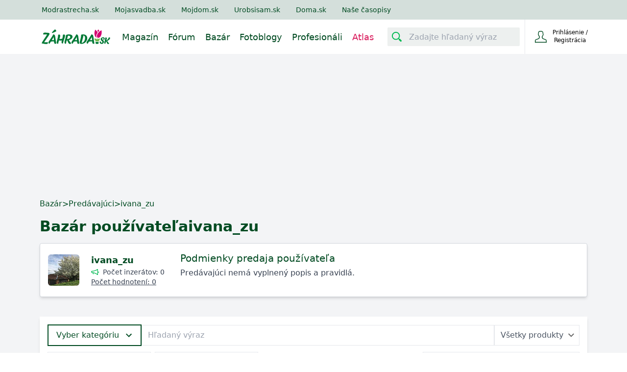

--- FILE ---
content_type: text/html; charset=utf-8
request_url: https://www.google.com/recaptcha/api2/aframe
body_size: 266
content:
<!DOCTYPE HTML><html><head><meta http-equiv="content-type" content="text/html; charset=UTF-8"></head><body><script nonce="38yXstUDelBJ0nik3CL23A">/** Anti-fraud and anti-abuse applications only. See google.com/recaptcha */ try{var clients={'sodar':'https://pagead2.googlesyndication.com/pagead/sodar?'};window.addEventListener("message",function(a){try{if(a.source===window.parent){var b=JSON.parse(a.data);var c=clients[b['id']];if(c){var d=document.createElement('img');d.src=c+b['params']+'&rc='+(localStorage.getItem("rc::a")?sessionStorage.getItem("rc::b"):"");window.document.body.appendChild(d);sessionStorage.setItem("rc::e",parseInt(sessionStorage.getItem("rc::e")||0)+1);localStorage.setItem("rc::h",'1769244313421');}}}catch(b){}});window.parent.postMessage("_grecaptcha_ready", "*");}catch(b){}</script></body></html>

--- FILE ---
content_type: application/x-javascript
request_url: https://www.zahrada.sk/django-static/stimulus/bundle.e8f68956eaee.js
body_size: 124995
content:
!function(n){var r={};function o(t){if(r[t])return r[t].exports;var e=r[t]={i:t,l:!1,exports:{}};return n[t].call(e.exports,e,e.exports,o),e.l=!0,e.exports}o.m=n,o.c=r,o.d=function(t,e,n){o.o(t,e)||Object.defineProperty(t,e,{enumerable:!0,get:n})},o.r=function(t){"undefined"!=typeof Symbol&&Symbol.toStringTag&&Object.defineProperty(t,Symbol.toStringTag,{value:"Module"}),Object.defineProperty(t,"__esModule",{value:!0})},o.t=function(e,t){if(1&t&&(e=o(e)),8&t)return e;if(4&t&&"object"==typeof e&&e&&e.__esModule)return e;var n=Object.create(null);if(o.r(n),Object.defineProperty(n,"default",{enumerable:!0,value:e}),2&t&&"string"!=typeof e)for(var r in e)o.d(n,r,function(t){return e[t]}.bind(null,r));return n},o.n=function(t){var e=t&&t.__esModule?function(){return t.default}:function(){return t};return o.d(e,"a",e),e},o.o=function(t,e){return Object.prototype.hasOwnProperty.call(t,e)},o.p="",o(o.s=429)}([function(t,e,n){var d=n(4),y=n(23),m=n(16),g=n(17),v=n(24),b="prototype",w=function(t,e,n){var r,o,i,s=t&w.F,a=t&w.G,c=t&w.S,u=t&w.P,l=t&w.B,f=a?d:c?d[e]||(d[e]={}):(d[e]||{})[b],h=a?y:y[e]||(y[e]={}),p=h[b]||(h[b]={});for(r in n=a?e:n)o=((i=!s&&f&&void 0!==f[r])?f:n)[r],i=l&&i?v(o,d):u&&"function"==typeof o?v(Function.call,o):o,f&&g(f,r,o,t&w.U),h[r]!=o&&m(h,r,i),u&&p[r]!=o&&(p[r]=o)};d.core=y,w.F=1,w.G=2,w.S=4,w.P=8,w.B=16,w.W=32,w.U=64,w.R=128,t.exports=w},function(t,e,n){"use strict";n.d(e,"a",function(){return G}),n.d(e,"b",function(){return rt});class o{constructor(t,e,n){this.eventTarget=t,this.eventName=e,this.eventOptions=n,this.unorderedBindings=new Set}connect(){this.eventTarget.addEventListener(this.eventName,this,this.eventOptions)}disconnect(){this.eventTarget.removeEventListener(this.eventName,this,this.eventOptions)}bindingConnected(t){this.unorderedBindings.add(t)}bindingDisconnected(t){this.unorderedBindings.delete(t)}handleEvent(t){var e=function(t){{if("immediatePropagationStopped"in t)return t;{const{stopImmediatePropagation:e}=t;return Object.assign(t,{immediatePropagationStopped:!1,stopImmediatePropagation(){this.immediatePropagationStopped=!0,e.call(this)}})}}}(t);for(const n of this.bindings){if(e.immediatePropagationStopped)break;n.handleEvent(e)}}hasBindings(){return 0<this.unorderedBindings.size}get bindings(){return Array.from(this.unorderedBindings).sort((t,e)=>{t=t.index,e=e.index;return t<e?-1:e<t?1:0})}}class r{constructor(t){this.application=t,this.eventListenerMaps=new Map,this.started=!1}start(){this.started||(this.started=!0,this.eventListeners.forEach(t=>t.connect()))}stop(){this.started&&(this.started=!1,this.eventListeners.forEach(t=>t.disconnect()))}get eventListeners(){return Array.from(this.eventListenerMaps.values()).reduce((t,e)=>t.concat(Array.from(e.values())),[])}bindingConnected(t){this.fetchEventListenerForBinding(t).bindingConnected(t)}bindingDisconnected(t,e=!1){this.fetchEventListenerForBinding(t).bindingDisconnected(t),e&&this.clearEventListenersForBinding(t)}handleError(t,e,n={}){this.application.handleError(t,`Error ${e}`,n)}clearEventListenersForBinding(t){const e=this.fetchEventListenerForBinding(t);e.hasBindings()||(e.disconnect(),this.removeMappedEventListenerFor(t))}removeMappedEventListenerFor(t){var{eventTarget:e,eventName:n,eventOptions:t}=t;const r=this.fetchEventListenerMapForEventTarget(e);t=this.cacheKey(n,t);r.delete(t),0==r.size&&this.eventListenerMaps.delete(e)}fetchEventListenerForBinding(t){var{eventTarget:e,eventName:n,eventOptions:t}=t;return this.fetchEventListener(e,n,t)}fetchEventListener(t,e,n){const r=this.fetchEventListenerMapForEventTarget(t);var o=this.cacheKey(e,n);let i=r.get(o);return i||(i=this.createEventListener(t,e,n),r.set(o,i)),i}createEventListener(t,e,n){const r=new o(t,e,n);return this.started&&r.connect(),r}fetchEventListenerMapForEventTarget(t){let e=this.eventListenerMaps.get(t);return e||(e=new Map,this.eventListenerMaps.set(t,e)),e}cacheKey(t,e){const n=[t];return Object.keys(e).sort().forEach(t=>{n.push(`${e[t]?"":"!"}${t}`)}),n.join(":")}}const i={stop({event:t,value:e}){return e&&t.stopPropagation(),!0},prevent({event:t,value:e}){return e&&t.preventDefault(),!0},self({event:t,value:e,element:n}){return!e||n===t.target}},s=/^(?:(.+?)(?:\.(.+?))?(?:@(window|document))?->)?(.+?)(?:#([^:]+?))(?::(.+))?$/;function a(t){const e=t.trim();t=e.match(s)||[];let n=t[1],r=t[2];return r&&!["keydown","keyup","keypress"].includes(n)&&(n+=`.${r}`,r=""),{eventTarget:function(t){{if("window"==t)return window;if("document"==t)return document}}(t[3]),eventName:n,eventOptions:t[6]?t[6].split(":").reduce((t,e)=>Object.assign(t,{[e.replace(/^!/,"")]:!/^!/.test(e)}),{}):{},identifier:t[4],methodName:t[5],keyFilter:r}}function c(t){return t.replace(/(?:[_-])([a-z0-9])/g,(t,e)=>e.toUpperCase())}function u(t){return c(t.replace(/--/g,"-").replace(/__/g,"_"))}function l(t){return t.charAt(0).toUpperCase()+t.slice(1)}function f(t){return t.replace(/([A-Z])/g,(t,e)=>`-${e.toLowerCase()}`)}class h{constructor(t,e,n,r){this.element=t,this.index=e,this.eventTarget=n.eventTarget||t,this.eventName=n.eventName||function(t){var e=t.tagName.toLowerCase();if(e in p)return p[e](t)}(t)||d("missing event name"),this.eventOptions=n.eventOptions||{},this.identifier=n.identifier||d("missing identifier"),this.methodName=n.methodName||d("missing method name"),this.keyFilter=n.keyFilter||"",this.schema=r}static forToken(t,e){return new this(t.element,t.index,a(t.content),e)}toString(){var t=this.keyFilter?`.${this.keyFilter}`:"",e=this.eventTargetName?`@${this.eventTargetName}`:"";return`${this.eventName}${t}${e}->${this.identifier}#${this.methodName}`}isFilterTarget(t){if(!this.keyFilter)return!1;const e=this.keyFilter.split("+"),n=["meta","ctrl","alt","shift"];var[r,o,i,s]=n.map(t=>e.includes(t));if(t.metaKey!==r||t.ctrlKey!==o||t.altKey!==i||t.shiftKey!==s)return!0;s=e.filter(t=>!n.includes(t))[0];return!!s&&(Object.prototype.hasOwnProperty.call(this.keyMappings,s)||d(`contains unknown key filter: ${this.keyFilter}`),this.keyMappings[s].toLowerCase()!==t.key.toLowerCase())}get params(){const t={};var e,n,r=new RegExp(`^data-${this.identifier}-(.+)-param$`,"i");for({name:e,value:n}of Array.from(this.element.attributes)){var o=e.match(r),o=o&&o[1];o&&(t[c(o)]=function(e){try{return JSON.parse(e)}catch(t){return e}}(n))}return t}get eventTargetName(){return(t=this.eventTarget)==window?"window":t==document?"document":void 0;var t}get keyMappings(){return this.schema.keyMappings}}const p={a:()=>"click",button:()=>"click",form:()=>"submit",details:()=>"toggle",input:t=>"submit"==t.getAttribute("type")?"click":"input",select:()=>"change",textarea:()=>"input"};function d(t){throw new Error(t)}class y{constructor(t,e){this.context=t,this.action=e}get index(){return this.action.index}get eventTarget(){return this.action.eventTarget}get eventOptions(){return this.action.eventOptions}get identifier(){return this.context.identifier}handleEvent(t){this.willBeInvokedByEvent(t)&&this.applyEventModifiers(t)&&this.invokeWithEvent(t)}get eventName(){return this.action.eventName}get method(){var t=this.controller[this.methodName];if("function"==typeof t)return t;throw new Error(`Action "${this.action}" references undefined method "${this.methodName}"`)}applyEventModifiers(t){var e,n,{element:r}=this.action,{actionDescriptorFilters:o}=this.context.application;let i=!0;for([e,n]of Object.entries(this.eventOptions))if(e in o){const s=o[e];i=i&&s({name:e,value:n,event:t,element:r})}return i}invokeWithEvent(e){var{target:n,currentTarget:r}=e;try{var{params:o}=this.action,i=Object.assign(e,{params:o});this.method.call(this.controller,i),this.context.logDebugActivity(this.methodName,{event:e,target:n,currentTarget:r,action:this.methodName})}catch(t){var{identifier:o,controller:i,element:n,index:r}=this;this.context.handleError(t,`invoking action "${this.action}"`,{identifier:o,controller:i,element:n,index:r,event:e})}}willBeInvokedByEvent(t){var e=t.target;return!(t instanceof KeyboardEvent&&this.action.isFilterTarget(t))&&(this.element===e||(e instanceof Element&&this.element.contains(e)?this.scope.containsElement(e):this.scope.containsElement(this.action.element)))}get controller(){return this.context.controller}get methodName(){return this.action.methodName}get element(){return this.scope.element}get scope(){return this.context.scope}}class m{constructor(t,e){this.mutationObserverInit={attributes:!0,childList:!0,subtree:!0},this.element=t,this.started=!1,this.delegate=e,this.elements=new Set,this.mutationObserver=new MutationObserver(t=>this.processMutations(t))}start(){this.started||(this.started=!0,this.mutationObserver.observe(this.element,this.mutationObserverInit),this.refresh())}pause(t){this.started&&(this.mutationObserver.disconnect(),this.started=!1),t(),this.started||(this.mutationObserver.observe(this.element,this.mutationObserverInit),this.started=!0)}stop(){this.started&&(this.mutationObserver.takeRecords(),this.mutationObserver.disconnect(),this.started=!1)}refresh(){if(this.started){const t=new Set(this.matchElementsInTree());for(const e of Array.from(this.elements))t.has(e)||this.removeElement(e);for(const n of Array.from(t))this.addElement(n)}}processMutations(t){if(this.started)for(const e of t)this.processMutation(e)}processMutation(t){"attributes"==t.type?this.processAttributeChange(t.target,t.attributeName):"childList"==t.type&&(this.processRemovedNodes(t.removedNodes),this.processAddedNodes(t.addedNodes))}processAttributeChange(t,e){this.elements.has(t)?this.delegate.elementAttributeChanged&&this.matchElement(t)?this.delegate.elementAttributeChanged(t,e):this.removeElement(t):this.matchElement(t)&&this.addElement(t)}processRemovedNodes(t){for(const n of Array.from(t)){var e=this.elementFromNode(n);e&&this.processTree(e,this.removeElement)}}processAddedNodes(t){for(const n of Array.from(t)){var e=this.elementFromNode(n);e&&this.elementIsActive(e)&&this.processTree(e,this.addElement)}}matchElement(t){return this.delegate.matchElement(t)}matchElementsInTree(t=this.element){return this.delegate.matchElementsInTree(t)}processTree(t,e){for(const n of this.matchElementsInTree(t))e.call(this,n)}elementFromNode(t){if(t.nodeType==Node.ELEMENT_NODE)return t}elementIsActive(t){return t.isConnected==this.element.isConnected&&this.element.contains(t)}addElement(t){this.elements.has(t)||this.elementIsActive(t)&&(this.elements.add(t),this.delegate.elementMatched&&this.delegate.elementMatched(t))}removeElement(t){this.elements.has(t)&&(this.elements.delete(t),this.delegate.elementUnmatched&&this.delegate.elementUnmatched(t))}}class g{constructor(t,e,n){this.attributeName=e,this.delegate=n,this.elementObserver=new m(t,this)}get element(){return this.elementObserver.element}get selector(){return`[${this.attributeName}]`}start(){this.elementObserver.start()}pause(t){this.elementObserver.pause(t)}stop(){this.elementObserver.stop()}refresh(){this.elementObserver.refresh()}get started(){return this.elementObserver.started}matchElement(t){return t.hasAttribute(this.attributeName)}matchElementsInTree(t){const e=this.matchElement(t)?[t]:[];t=Array.from(t.querySelectorAll(this.selector));return e.concat(t)}elementMatched(t){this.delegate.elementMatchedAttribute&&this.delegate.elementMatchedAttribute(t,this.attributeName)}elementUnmatched(t){this.delegate.elementUnmatchedAttribute&&this.delegate.elementUnmatchedAttribute(t,this.attributeName)}elementAttributeChanged(t,e){this.delegate.elementAttributeValueChanged&&this.attributeName==e&&this.delegate.elementAttributeValueChanged(t,e)}}function v(t,e,n){w(t,e).add(n)}function b(t,e,n){w(t,e).delete(n),n=e,null!=(t=(e=t).get(n))&&0==t.size&&e.delete(n)}function w(t,e){let n=t.get(e);return n||(n=new Set,t.set(e,n)),n}class S{constructor(){this.valuesByKey=new Map}get keys(){return Array.from(this.valuesByKey.keys())}get values(){const t=Array.from(this.valuesByKey.values());return t.reduce((t,e)=>t.concat(Array.from(e)),[])}get size(){const t=Array.from(this.valuesByKey.values());return t.reduce((t,e)=>t+e.size,0)}add(t,e){v(this.valuesByKey,t,e)}delete(t,e){b(this.valuesByKey,t,e)}has(t,e){const n=this.valuesByKey.get(t);return null!=n&&n.has(e)}hasKey(t){return this.valuesByKey.has(t)}hasValue(e){const t=Array.from(this.valuesByKey.values());return t.some(t=>t.has(e))}getValuesForKey(t){t=this.valuesByKey.get(t);return t?Array.from(t):[]}getKeysForValue(e){return Array.from(this.valuesByKey).filter(([,t])=>t.has(e)).map(([t])=>t)}}S;class O{constructor(t,e,n,r={}){this.selector=e,this.details=r,this.elementObserver=new m(t,this),this.delegate=n,this.matchesByElement=new S}get started(){return this.elementObserver.started}start(){this.elementObserver.start()}pause(t){this.elementObserver.pause(t)}stop(){this.elementObserver.stop()}refresh(){this.elementObserver.refresh()}get element(){return this.elementObserver.element}matchElement(t){var e=t.matches(this.selector);return this.delegate.selectorMatchElement?e&&this.delegate.selectorMatchElement(t,this.details):e}matchElementsInTree(t){const e=this.matchElement(t)?[t]:[];t=Array.from(t.querySelectorAll(this.selector)).filter(t=>this.matchElement(t));return e.concat(t)}elementMatched(t){this.selectorMatched(t)}elementUnmatched(t){this.selectorUnmatched(t)}elementAttributeChanged(t,e){var n=this.matchElement(t),r=this.matchesByElement.has(this.selector,t);!n&&r&&this.selectorUnmatched(t)}selectorMatched(t){this.delegate.selectorMatched&&(this.delegate.selectorMatched(t,this.selector,this.details),this.matchesByElement.add(this.selector,t))}selectorUnmatched(t){this.delegate.selectorUnmatched(t,this.selector,this.details),this.matchesByElement.delete(this.selector,t)}}class _{constructor(t,e){this.element=t,this.delegate=e,this.started=!1,this.stringMap=new Map,this.mutationObserver=new MutationObserver(t=>this.processMutations(t))}start(){this.started||(this.started=!0,this.mutationObserver.observe(this.element,{attributes:!0,attributeOldValue:!0}),this.refresh())}stop(){this.started&&(this.mutationObserver.takeRecords(),this.mutationObserver.disconnect(),this.started=!1)}refresh(){if(this.started)for(const t of this.knownAttributeNames)this.refreshAttribute(t,null)}processMutations(t){if(this.started)for(const e of t)this.processMutation(e)}processMutation(t){var e=t.attributeName;e&&this.refreshAttribute(e,t.oldValue)}refreshAttribute(t,e){var n=this.delegate.getStringMapKeyForAttribute(t);if(null!=n){this.stringMap.has(t)||this.stringMapKeyAdded(n,t);var r=this.element.getAttribute(t);if(this.stringMap.get(t)!=r&&this.stringMapValueChanged(r,n,e),null==r){const e=this.stringMap.get(t);this.stringMap.delete(t),e&&this.stringMapKeyRemoved(n,t,e)}else this.stringMap.set(t,r)}}stringMapKeyAdded(t,e){this.delegate.stringMapKeyAdded&&this.delegate.stringMapKeyAdded(t,e)}stringMapValueChanged(t,e,n){this.delegate.stringMapValueChanged&&this.delegate.stringMapValueChanged(t,e,n)}stringMapKeyRemoved(t,e,n){this.delegate.stringMapKeyRemoved&&this.delegate.stringMapKeyRemoved(t,e,n)}get knownAttributeNames(){return Array.from(new Set(this.currentAttributeNames.concat(this.recordedAttributeNames)))}get currentAttributeNames(){return Array.from(this.element.attributes).map(t=>t.name)}get recordedAttributeNames(){return Array.from(this.stringMap.keys())}}class x{constructor(t,e,n){this.attributeObserver=new g(t,e,this),this.delegate=n,this.tokensByElement=new S}get started(){return this.attributeObserver.started}start(){this.attributeObserver.start()}pause(t){this.attributeObserver.pause(t)}stop(){this.attributeObserver.stop()}refresh(){this.attributeObserver.refresh()}get element(){return this.attributeObserver.element}get attributeName(){return this.attributeObserver.attributeName}elementMatchedAttribute(t){this.tokensMatched(this.readTokensForElement(t))}elementAttributeValueChanged(t){var[e,t]=this.refreshTokensForElement(t);this.tokensUnmatched(e),this.tokensMatched(t)}elementUnmatchedAttribute(t){this.tokensUnmatched(this.tokensByElement.getValuesForKey(t))}tokensMatched(t){t.forEach(t=>this.tokenMatched(t))}tokensUnmatched(t){t.forEach(t=>this.tokenUnmatched(t))}tokenMatched(t){this.delegate.tokenMatched(t),this.tokensByElement.add(t.element,t)}tokenUnmatched(t){this.delegate.tokenUnmatched(t),this.tokensByElement.delete(t.element,t)}refreshTokensForElement(t){const e=this.tokensByElement.getValuesForKey(t),n=this.readTokensForElement(t);var r,o,t=(r=e,o=n,t=Math.max(r.length,o.length),Array.from({length:t},(t,e)=>[r[e],o[e]]).findIndex(([t,e])=>!function(t,e){return t&&e&&t.index==e.index&&t.content==e.content}(t,e)));return-1==t?[[],[]]:[e.slice(t),n.slice(t)]}readTokensForElement(t){var n,r,e=this.attributeName,o=t.getAttribute(e)||"";return n=t,r=e,o.trim().split(/\s+/).filter(t=>t.length).map((t,e)=>({element:n,attributeName:r,content:t,index:e}))}}class T{constructor(t,e,n){this.tokenListObserver=new x(t,e,this),this.delegate=n,this.parseResultsByToken=new WeakMap,this.valuesByTokenByElement=new WeakMap}get started(){return this.tokenListObserver.started}start(){this.tokenListObserver.start()}stop(){this.tokenListObserver.stop()}refresh(){this.tokenListObserver.refresh()}get element(){return this.tokenListObserver.element}get attributeName(){return this.tokenListObserver.attributeName}tokenMatched(t){var{element:e}=t,{value:n}=this.fetchParseResultForToken(t);n&&(this.fetchValuesByTokenForElement(e).set(t,n),this.delegate.elementMatchedValue(e,n))}tokenUnmatched(t){var{element:e}=t,{value:n}=this.fetchParseResultForToken(t);n&&(this.fetchValuesByTokenForElement(e).delete(t),this.delegate.elementUnmatchedValue(e,n))}fetchParseResultForToken(t){let e=this.parseResultsByToken.get(t);return e||(e=this.parseToken(t),this.parseResultsByToken.set(t,e)),e}fetchValuesByTokenForElement(t){let e=this.valuesByTokenByElement.get(t);return e||(e=new Map,this.valuesByTokenByElement.set(t,e)),e}parseToken(t){try{return{value:this.delegate.parseValueForToken(t)}}catch(t){return{error:t}}}}class P{constructor(t,e){this.context=t,this.delegate=e,this.bindingsByAction=new Map}start(){this.valueListObserver||(this.valueListObserver=new T(this.element,this.actionAttribute,this),this.valueListObserver.start())}stop(){this.valueListObserver&&(this.valueListObserver.stop(),delete this.valueListObserver,this.disconnectAllActions())}get element(){return this.context.element}get identifier(){return this.context.identifier}get actionAttribute(){return this.schema.actionAttribute}get schema(){return this.context.schema}get bindings(){return Array.from(this.bindingsByAction.values())}connectAction(t){var e=new y(this.context,t);this.bindingsByAction.set(t,e),this.delegate.bindingConnected(e)}disconnectAction(t){var e=this.bindingsByAction.get(t);e&&(this.bindingsByAction.delete(t),this.delegate.bindingDisconnected(e))}disconnectAllActions(){this.bindings.forEach(t=>this.delegate.bindingDisconnected(t,!0)),this.bindingsByAction.clear()}parseValueForToken(t){t=h.forToken(t,this.schema);if(t.identifier==this.identifier)return t}elementMatchedValue(t,e){this.connectAction(e)}elementUnmatchedValue(t,e){this.disconnectAction(e)}}class j{constructor(t,e){this.context=t,this.receiver=e,this.stringMapObserver=new _(this.element,this),this.valueDescriptorMap=this.controller.valueDescriptorMap}start(){this.stringMapObserver.start(),this.invokeChangedCallbacksForDefaultValues()}stop(){this.stringMapObserver.stop()}get element(){return this.context.element}get controller(){return this.context.controller}getStringMapKeyForAttribute(t){if(t in this.valueDescriptorMap)return this.valueDescriptorMap[t].name}stringMapKeyAdded(t,e){const n=this.valueDescriptorMap[e];this.hasValue(t)||this.invokeChangedCallback(t,n.writer(this.receiver[t]),n.writer(n.defaultValue))}stringMapValueChanged(t,e,n){const r=this.valueDescriptorNameMap[e];null!==t&&(null===n&&(n=r.writer(r.defaultValue)),this.invokeChangedCallback(e,t,n))}stringMapKeyRemoved(t,e,n){const r=this.valueDescriptorNameMap[t];this.hasValue(t)?this.invokeChangedCallback(t,r.writer(this.receiver[t]),n):this.invokeChangedCallback(t,r.writer(r.defaultValue),n)}invokeChangedCallbacksForDefaultValues(){for(var{key:t,name:e,defaultValue:n,writer:r}of this.valueDescriptors)null==n||this.controller.data.has(t)||this.invokeChangedCallback(e,r(n),void 0)}invokeChangedCallback(t,e,n){const r=this.receiver[`${t}Changed`];if("function"==typeof r){const i=this.valueDescriptorNameMap[t];try{var o=i.reader(e);let t=n;n&&(t=i.reader(n)),r.call(this.receiver,o,t)}catch(t){throw t instanceof TypeError&&(t.message=`Stimulus Value "${this.context.identifier}.${i.name}" - ${t.message}`),t}}}get valueDescriptors(){const{valueDescriptorMap:e}=this;return Object.keys(e).map(t=>e[t])}get valueDescriptorNameMap(){const e={};return Object.keys(this.valueDescriptorMap).forEach(t=>{t=this.valueDescriptorMap[t];e[t.name]=t}),e}hasValue(t){t=`has${l(this.valueDescriptorNameMap[t].name)}`;return this.receiver[t]}}class E{constructor(t,e){this.context=t,this.delegate=e,this.targetsByName=new S}start(){this.tokenListObserver||(this.tokenListObserver=new x(this.element,this.attributeName,this),this.tokenListObserver.start())}stop(){this.tokenListObserver&&(this.disconnectAllTargets(),this.tokenListObserver.stop(),delete this.tokenListObserver)}tokenMatched({element:t,content:e}){this.scope.containsElement(t)&&this.connectTarget(t,e)}tokenUnmatched({element:t,content:e}){this.disconnectTarget(t,e)}connectTarget(t,e){var n;this.targetsByName.has(e,t)||(this.targetsByName.add(e,t),null!==(n=this.tokenListObserver)&&void 0!==n&&n.pause(()=>this.delegate.targetConnected(t,e)))}disconnectTarget(t,e){var n;this.targetsByName.has(e,t)&&(this.targetsByName.delete(e,t),null!==(n=this.tokenListObserver)&&void 0!==n&&n.pause(()=>this.delegate.targetDisconnected(t,e)))}disconnectAllTargets(){for(const t of this.targetsByName.keys)for(const e of this.targetsByName.getValuesForKey(t))this.disconnectTarget(e,t)}get attributeName(){return`data-${this.context.identifier}-target`}get element(){return this.context.element}get scope(){return this.context.scope}}function R(t,n){const e=L(t);return Array.from(e.reduce((e,t)=>(function(t,e){e=t[e];return Array.isArray(e)?e:[]}(t,n).forEach(t=>e.add(t)),e),new Set))}function k(t,n){const e=L(t);return e.reduce((t,e)=>(t.push(...function(t,e){const n=t[e];return n?Object.keys(n).map(t=>[t,n[t]]):[]}(e,n)),t),[])}function L(t){const e=[];for(;t;)e.push(t),t=Object.getPrototypeOf(t);return e.reverse()}class A{constructor(t,e){this.context=t,this.delegate=e,this.outletsByName=new S,this.outletElementsByName=new S,this.selectorObserverMap=new Map}start(){0===this.selectorObserverMap.size&&(this.outletDefinitions.forEach(t=>{var e=this.selector(t),n={outletName:t};e&&this.selectorObserverMap.set(t,new O(document.body,e,this,n))}),this.selectorObserverMap.forEach(t=>t.start())),this.dependentContexts.forEach(t=>t.refresh())}stop(){0<this.selectorObserverMap.size&&(this.disconnectAllOutlets(),this.selectorObserverMap.forEach(t=>t.stop()),this.selectorObserverMap.clear())}refresh(){this.selectorObserverMap.forEach(t=>t.refresh())}selectorMatched(t,e,{outletName:n}){var r=this.getOutlet(t,n);r&&this.connectOutlet(r,t,n)}selectorUnmatched(t,e,{outletName:n}){var r=this.getOutletFromMap(t,n);r&&this.disconnectOutlet(r,t,n)}selectorMatchElement(t,{outletName:e}){return this.hasOutlet(t,e)&&t.matches(`[${this.context.application.schema.controllerAttribute}~=${e}]`)}connectOutlet(t,e,n){var r;this.outletElementsByName.has(n,e)||(this.outletsByName.add(n,t),this.outletElementsByName.add(n,e),null!==(r=this.selectorObserverMap.get(n))&&void 0!==r&&r.pause(()=>this.delegate.outletConnected(t,e,n)))}disconnectOutlet(t,e,n){var r;this.outletElementsByName.has(n,e)&&(this.outletsByName.delete(n,t),this.outletElementsByName.delete(n,e),null!==(r=this.selectorObserverMap.get(n))&&void 0!==r&&r.pause(()=>this.delegate.outletDisconnected(t,e,n)))}disconnectAllOutlets(){for(const t of this.outletElementsByName.keys)for(const e of this.outletElementsByName.getValuesForKey(t))for(const n of this.outletsByName.getValuesForKey(t))this.disconnectOutlet(n,e,t)}selector(t){return this.scope.outlets.getSelectorForOutletName(t)}get outletDependencies(){const n=new S;return this.router.modules.forEach(e=>{const t=R(e.definition.controllerConstructor,"outlets");t.forEach(t=>n.add(t,e.identifier))}),n}get outletDefinitions(){return this.outletDependencies.getKeysForValue(this.identifier)}get dependentControllerIdentifiers(){return this.outletDependencies.getValuesForKey(this.identifier)}get dependentContexts(){const e=this.dependentControllerIdentifiers;return this.router.contexts.filter(t=>e.includes(t.identifier))}hasOutlet(t,e){return!!this.getOutlet(t,e)||!!this.getOutletFromMap(t,e)}getOutlet(t,e){return this.application.getControllerForElementAndIdentifier(t,e)}getOutletFromMap(e,t){return this.outletsByName.getValuesForKey(t).find(t=>t.element===e)}get scope(){return this.context.scope}get identifier(){return this.context.identifier}get application(){return this.context.application}get router(){return this.application.router}}class C{constructor(t,e){this.logDebugActivity=(t,e={})=>{var{identifier:n,controller:r,element:o}=this;e=Object.assign({identifier:n,controller:r,element:o},e),this.application.logDebugActivity(this.identifier,t,e)},this.module=t,this.scope=e,this.controller=new t.controllerConstructor(this),this.bindingObserver=new P(this,this.dispatcher),this.valueObserver=new j(this,this.controller),this.targetObserver=new E(this,this),this.outletObserver=new A(this,this);try{this.controller.initialize(),this.logDebugActivity("initialize")}catch(t){this.handleError(t,"initializing controller")}}connect(){this.bindingObserver.start(),this.valueObserver.start(),this.targetObserver.start(),this.outletObserver.start();try{this.controller.connect(),this.logDebugActivity("connect")}catch(t){this.handleError(t,"connecting controller")}}refresh(){this.outletObserver.refresh()}disconnect(){try{this.controller.disconnect(),this.logDebugActivity("disconnect")}catch(t){this.handleError(t,"disconnecting controller")}this.outletObserver.stop(),this.targetObserver.stop(),this.valueObserver.stop(),this.bindingObserver.stop()}get application(){return this.module.application}get identifier(){return this.module.identifier}get schema(){return this.application.schema}get dispatcher(){return this.application.dispatcher}get element(){return this.scope.element}get parentElement(){return this.element.parentElement}handleError(t,e,n={}){var{identifier:r,controller:o,element:i}=this;n=Object.assign({identifier:r,controller:o,element:i},n),this.application.handleError(t,`Error ${e}`,n)}targetConnected(t,e){this.invokeControllerMethod(`${e}TargetConnected`,t)}targetDisconnected(t,e){this.invokeControllerMethod(`${e}TargetDisconnected`,t)}outletConnected(t,e,n){this.invokeControllerMethod(`${u(n)}OutletConnected`,t,e)}outletDisconnected(t,e,n){this.invokeControllerMethod(`${u(n)}OutletDisconnected`,t,e)}invokeControllerMethod(t,...e){const n=this.controller;"function"==typeof n[t]&&n[t](...e)}}function I(t){return n=function(i){const t=R(i,"blessings");return t.reduce((t,e)=>{var n=e(i);for(const o in n){var r=t[o]||{};t[o]=Object.assign(r,n[o])}return t},{})}(e=t),t=D(e),n=function(r,o){return M(o).reduce((t,e)=>{var n=function(t,e,n){var r=Object.getOwnPropertyDescriptor(t,n),t=r&&"value"in r;if(!t){const o=Object.getOwnPropertyDescriptor(e,n).value;return r&&(o.get=r.get||o.get,o.set=r.set||o.set),o}}(r,o,e);return n&&Object.assign(t,{[e]:n}),t},{})}(e.prototype,n),Object.defineProperties(t.prototype,n),t;var e,n}const M="function"==typeof Object.getOwnPropertySymbols?t=>[...Object.getOwnPropertyNames(t),...Object.getOwnPropertySymbols(t)]:Object.getOwnPropertyNames,D=(()=>{function e(t){function e(){return Reflect.construct(t,arguments,new.target)}return e.prototype=Object.create(t.prototype,{constructor:{value:e}}),Reflect.setPrototypeOf(e,t),e}try{return function(){const t=e(function(){this.a.call(this)});t.prototype.a=function(){},new t}(),e}catch(t){return t=>class extends t{}}})();class F{constructor(t,e){this.application=t,this.definition={identifier:(e=e).identifier,controllerConstructor:I(e.controllerConstructor)},this.contextsByScope=new WeakMap,this.connectedContexts=new Set}get identifier(){return this.definition.identifier}get controllerConstructor(){return this.definition.controllerConstructor}get contexts(){return Array.from(this.connectedContexts)}connectContextForScope(t){const e=this.fetchContextForScope(t);this.connectedContexts.add(e),e.connect()}disconnectContextForScope(t){const e=this.contextsByScope.get(t);e&&(this.connectedContexts.delete(e),e.disconnect())}fetchContextForScope(t){let e=this.contextsByScope.get(t);return e||(e=new C(this,t),this.contextsByScope.set(t,e)),e}}class z{constructor(t){this.scope=t}has(t){return this.data.has(this.getDataKey(t))}get(t){return this.getAll(t)[0]}getAll(t){t=this.data.get(this.getDataKey(t))||"";return t.match(/[^\s]+/g)||[]}getAttributeName(t){return this.data.getAttributeNameForKey(this.getDataKey(t))}getDataKey(t){return`${t}-class`}get data(){return this.scope.data}}class N{constructor(t){this.scope=t}get element(){return this.scope.element}get identifier(){return this.scope.identifier}get(t){t=this.getAttributeNameForKey(t);return this.element.getAttribute(t)}set(t,e){var n=this.getAttributeNameForKey(t);return this.element.setAttribute(n,e),this.get(t)}has(t){t=this.getAttributeNameForKey(t);return this.element.hasAttribute(t)}delete(t){if(this.has(t)){t=this.getAttributeNameForKey(t);return this.element.removeAttribute(t),!0}return!1}getAttributeNameForKey(t){return`data-${this.identifier}-${f(t)}`}}class B{constructor(t){this.warnedKeysByObject=new WeakMap,this.logger=t}warn(t,e,n){let r=this.warnedKeysByObject.get(t);r||(r=new Set,this.warnedKeysByObject.set(t,r)),r.has(e)||(r.add(e),this.logger.warn(n,t))}}function V(t,e){return`[${t}~="${e}"]`}class H{constructor(t){this.scope=t}get element(){return this.scope.element}get identifier(){return this.scope.identifier}get schema(){return this.scope.schema}has(t){return null!=this.find(t)}find(...t){return t.reduce((t,e)=>t||this.findTarget(e)||this.findLegacyTarget(e),void 0)}findAll(...t){return t.reduce((t,e)=>[...t,...this.findAllTargets(e),...this.findAllLegacyTargets(e)],[])}findTarget(t){t=this.getSelectorForTargetName(t);return this.scope.findElement(t)}findAllTargets(t){t=this.getSelectorForTargetName(t);return this.scope.findAllElements(t)}getSelectorForTargetName(t){return V(this.schema.targetAttributeForScope(this.identifier),t)}findLegacyTarget(t){var e=this.getLegacySelectorForTargetName(t);return this.deprecate(this.scope.findElement(e),t)}findAllLegacyTargets(e){var t=this.getLegacySelectorForTargetName(e);return this.scope.findAllElements(t).map(t=>this.deprecate(t,e))}getLegacySelectorForTargetName(t){t=`${this.identifier}.${t}`;return V(this.schema.targetAttribute,t)}deprecate(t,e){var n,r,o;return t&&({identifier:n}=this,r=this.schema.targetAttribute,o=this.schema.targetAttributeForScope(n),this.guide.warn(t,`target:${e}`,`Please replace ${r}="${n}.${e}" with ${o}="${e}". `+`The ${r} attribute is deprecated and will be removed in a future version of Stimulus.`)),t}get guide(){return this.scope.guide}}class U{constructor(t,e){this.scope=t,this.controllerElement=e}get element(){return this.scope.element}get identifier(){return this.scope.identifier}get schema(){return this.scope.schema}has(t){return null!=this.find(t)}find(...t){return t.reduce((t,e)=>t||this.findOutlet(e),void 0)}findAll(...t){return t.reduce((t,e)=>[...t,...this.findAllOutlets(e)],[])}getSelectorForOutletName(t){t=this.schema.outletAttributeForScope(this.identifier,t);return this.controllerElement.getAttribute(t)}findOutlet(t){var e=this.getSelectorForOutletName(t);if(e)return this.findElement(e,t)}findAllOutlets(t){var e=this.getSelectorForOutletName(t);return e?this.findAllElements(e,t):[]}findElement(e,n){const t=this.scope.queryElements(e);return t.filter(t=>this.matchesElement(t,e,n))[0]}findAllElements(e,n){const t=this.scope.queryElements(e);return t.filter(t=>this.matchesElement(t,e,n))}matchesElement(t,e,n){const r=t.getAttribute(this.scope.schema.controllerAttribute)||"";return t.matches(e)&&r.split(" ").includes(n)}}class Z{constructor(t,e,n,r){this.targets=new H(this),this.classes=new z(this),this.data=new N(this),this.containsElement=t=>t.closest(this.controllerSelector)===this.element,this.schema=t,this.element=e,this.identifier=n,this.guide=new B(r),this.outlets=new U(this.documentScope,e)}findElement(t){return this.element.matches(t)?this.element:this.queryElements(t).find(this.containsElement)}findAllElements(t){return[...this.element.matches(t)?[this.element]:[],...this.queryElements(t).filter(this.containsElement)]}queryElements(t){return Array.from(this.element.querySelectorAll(t))}get controllerSelector(){return V(this.schema.controllerAttribute,this.identifier)}get isDocumentScope(){return this.element===document.documentElement}get documentScope(){return this.isDocumentScope?this:new Z(this.schema,document.documentElement,this.identifier,this.guide.logger)}}class ${constructor(t,e,n){this.element=t,this.schema=e,this.delegate=n,this.valueListObserver=new T(this.element,this.controllerAttribute,this),this.scopesByIdentifierByElement=new WeakMap,this.scopeReferenceCounts=new WeakMap}start(){this.valueListObserver.start()}stop(){this.valueListObserver.stop()}get controllerAttribute(){return this.schema.controllerAttribute}parseValueForToken(t){var{element:e,content:t}=t;const n=this.fetchScopesByIdentifierForElement(e);let r=n.get(t);return r||(r=this.delegate.createScopeForElementAndIdentifier(e,t),n.set(t,r)),r}elementMatchedValue(t,e){var n=(this.scopeReferenceCounts.get(e)||0)+1;this.scopeReferenceCounts.set(e,n),1==n&&this.delegate.scopeConnected(e)}elementUnmatchedValue(t,e){var n=this.scopeReferenceCounts.get(e);n&&(this.scopeReferenceCounts.set(e,n-1),1==n&&this.delegate.scopeDisconnected(e))}fetchScopesByIdentifierForElement(t){let e=this.scopesByIdentifierByElement.get(t);return e||(e=new Map,this.scopesByIdentifierByElement.set(t,e)),e}}class W{constructor(t){this.application=t,this.scopeObserver=new $(this.element,this.schema,this),this.scopesByIdentifier=new S,this.modulesByIdentifier=new Map}get element(){return this.application.element}get schema(){return this.application.schema}get logger(){return this.application.logger}get controllerAttribute(){return this.schema.controllerAttribute}get modules(){return Array.from(this.modulesByIdentifier.values())}get contexts(){return this.modules.reduce((t,e)=>t.concat(e.contexts),[])}start(){this.scopeObserver.start()}stop(){this.scopeObserver.stop()}loadDefinition(t){this.unloadIdentifier(t.identifier);var e=new F(this.application,t);this.connectModule(e);const n=t.controllerConstructor.afterLoad;n&&n(t.identifier,this.application)}unloadIdentifier(t){t=this.modulesByIdentifier.get(t);t&&this.disconnectModule(t)}getContextForElementAndIdentifier(e,t){const n=this.modulesByIdentifier.get(t);if(n)return n.contexts.find(t=>t.element==e)}handleError(t,e,n){this.application.handleError(t,e,n)}createScopeForElementAndIdentifier(t,e){return new Z(this.schema,t,e,this.logger)}scopeConnected(t){this.scopesByIdentifier.add(t.identifier,t);const e=this.modulesByIdentifier.get(t.identifier);e&&e.connectContextForScope(t)}scopeDisconnected(t){this.scopesByIdentifier.delete(t.identifier,t);const e=this.modulesByIdentifier.get(t.identifier);e&&e.disconnectContextForScope(t)}connectModule(e){this.modulesByIdentifier.set(e.identifier,e);const t=this.scopesByIdentifier.getValuesForKey(e.identifier);t.forEach(t=>e.connectContextForScope(t))}disconnectModule(e){this.modulesByIdentifier.delete(e.identifier);const t=this.scopesByIdentifier.getValuesForKey(e.identifier);t.forEach(t=>e.disconnectContextForScope(t))}}const q={controllerAttribute:"data-controller",actionAttribute:"data-action",targetAttribute:"data-target",targetAttributeForScope:t=>`data-${t}-target`,outletAttributeForScope:(t,e)=>`data-${t}-${e}-outlet`,keyMappings:Object.assign(Object.assign({enter:"Enter",tab:"Tab",esc:"Escape",space:" ",up:"ArrowUp",down:"ArrowDown",left:"ArrowLeft",right:"ArrowRight",home:"Home",end:"End"},K("abcdefghijklmnopqrstuvwxyz".split("").map(t=>[t,t]))),K("0123456789".split("").map(t=>[t,t])))};function K(t){return t.reduce((t,[e,n])=>Object.assign(Object.assign({},t),{[e]:n}),{})}class G{constructor(t=document.documentElement,e=q){this.logger=console,this.debug=!1,this.logDebugActivity=(t,e,n={})=>{this.debug&&this.logFormattedMessage(t,e,n)},this.element=t,this.schema=e,this.dispatcher=new r(this),this.router=new W(this),this.actionDescriptorFilters=Object.assign({},i)}static start(t,e){const n=new this(t,e);return n.start(),n}async start(){await new Promise(t=>{"loading"==document.readyState?document.addEventListener("DOMContentLoaded",()=>t()):t()}),this.logDebugActivity("application","starting"),this.dispatcher.start(),this.router.start(),this.logDebugActivity("application","start")}stop(){this.logDebugActivity("application","stopping"),this.dispatcher.stop(),this.router.stop(),this.logDebugActivity("application","stop")}register(t,e){this.load({identifier:t,controllerConstructor:e})}registerActionOption(t,e){this.actionDescriptorFilters[t]=e}load(t,...e){const n=Array.isArray(t)?t:[t,...e];n.forEach(t=>{t.controllerConstructor.shouldLoad&&this.router.loadDefinition(t)})}unload(t,...e){const n=Array.isArray(t)?t:[t,...e];n.forEach(t=>this.router.unloadIdentifier(t))}get controllers(){return this.router.contexts.map(t=>t.controller)}getControllerForElementAndIdentifier(t,e){e=this.router.getContextForElementAndIdentifier(t,e);return e?e.controller:null}handleError(t,e,n){this.logger.error("%s\n\n%o\n\n%o",e,t,n),null!==(n=window.onerror)&&void 0!==n&&n.call(window,e,"",0,0,t)}logFormattedMessage(t,e,n={}){n=Object.assign({application:this},n),this.logger.groupCollapsed(`${t} #${e}`),this.logger.log("details:",Object.assign({},n)),this.logger.groupEnd()}}function Y([t,e],n){return t=`${f((r={controller:n,token:t,typeDefinition:e}).token)}-value`,{type:e=function(t){var e=function(t){var e=J(t.typeObject.type);if(e){var n=X(t.typeObject.default);if(e===n)return e;var r=t.controller?`${t.controller}.${t.token}`:t.token;throw new Error(`The specified default value for the Stimulus Value "${r}" must match the defined type "${e}". The provided default value of "${t.typeObject.default}" is of type "${n}".`)}}({controller:t.controller,token:t.token,typeObject:t.typeDefinition}),n=X(t.typeDefinition),r=J(t.typeDefinition),r=e||n||r;if(r)return r;r=t.controller?`${t.controller}.${t.typeDefinition}`:t.token;throw new Error(`Unknown value type "${r}" for "${t.token}" value`)}(r),key:t,name:c(t),get defaultValue(){return function(t){var e=J(t);if(e)return Q[e];e=t.default;return void 0!==e?e:t}(r.typeDefinition)},get hasCustomDefaultValue(){return void 0!==X(r.typeDefinition)},reader:tt[e],writer:et[e]||et.default};var r}function J(t){switch(t){case Array:return"array";case Boolean:return"boolean";case Number:return"number";case Object:return"object";case String:return"string"}}function X(t){switch(typeof t){case"boolean":return"boolean";case"number":return"number";case"string":return"string"}return Array.isArray(t)?"array":"[object Object]"===Object.prototype.toString.call(t)?"object":void 0}const Q={get array(){return[]},boolean:!1,number:0,get object(){return{}},string:""},tt={array(t){var e=JSON.parse(t);if(!Array.isArray(e))throw new TypeError(`expected value of type "array" but instead got value "${t}" of type "${X(e)}"`);return e},boolean(t){return!("0"==t||"false"==String(t).toLowerCase())},number(t){return Number(t)},object(t){var e=JSON.parse(t);if(null===e||"object"!=typeof e||Array.isArray(e))throw new TypeError(`expected value of type "object" but instead got value "${t}" of type "${X(e)}"`);return e},string(t){return t}},et={default:function(t){return`${t}`},array:nt,object:nt};function nt(t){return JSON.stringify(t)}class rt{constructor(t){this.context=t}static get shouldLoad(){return!0}static afterLoad(t,e){}get application(){return this.context.application}get scope(){return this.context.scope}get element(){return this.scope.element}get identifier(){return this.scope.identifier}get targets(){return this.scope.targets}get outlets(){return this.scope.outlets}get classes(){return this.scope.classes}get data(){return this.scope.data}initialize(){}connect(){}disconnect(){}dispatch(t,{target:e=this.element,detail:n={},prefix:r=this.identifier,bubbles:o=!0,cancelable:i=!0}={}){i=new CustomEvent(r?`${r}:${t}`:t,{detail:n,bubbles:o,cancelable:i});return e.dispatchEvent(i),i}}rt.blessings=[function(t){const e=R(t,"classes");return e.reduce((t,e)=>{return Object.assign(t,{[`${n=e}Class`]:{get(){const{classes:t}=this;if(t.has(n))return t.get(n);var e=t.getAttributeName(n);throw new Error(`Missing attribute "${e}"`)}},[`${n}Classes`]:{get(){return this.classes.getAll(n)}},[`has${l(n)}Class`]:{get(){return this.classes.has(n)}}});var n},{})},function(t){const e=R(t,"targets");return e.reduce((t,e)=>{return Object.assign(t,{[`${n=e}Target`]:{get(){var t=this.targets.find(n);if(t)return t;throw new Error(`Missing target element "${n}" for "${this.identifier}" controller`)}},[`${n}Targets`]:{get(){return this.targets.findAll(n)}},[`has${l(n)}Target`]:{get(){return this.targets.has(n)}}});var n},{})},function(t){const e=k(t,"values");return t={valueDescriptorMap:{get(){return e.reduce((t,e)=>{var n=Y(e,this.identifier),e=this.data.getAttributeNameForKey(n.key);return Object.assign(t,{[e]:n})},{})}}},e.reduce((t,e)=>Object.assign(t,function(t,e){const n=Y(t,e),{key:r,name:o,reader:i,writer:s}=n;return{[o]:{get(){var t=this.data.get(r);return null!==t?i(t):n.defaultValue},set(t){void 0===t?this.data.delete(r):this.data.set(r,s(t))}},[`has${l(o)}`]:{get(){return this.data.has(r)||n.hasCustomDefaultValue}}}}(e)),t)},function(t){const e=R(t,"outlets");return e.reduce((t,e)=>{return Object.assign(t,{[`${e=u(n=e)}Outlet`]:{get(){var t=this.outlets.find(n);if(t){t=this.application.getControllerForElementAndIdentifier(t,n);if(t)return t;throw new Error(`Missing "data-controller=${n}" attribute on outlet element for "${this.identifier}" controller`)}throw new Error(`Missing outlet element "${n}" for "${this.identifier}" controller`)}},[`${e}Outlets`]:{get(){const t=this.outlets.findAll(n);return 0<t.length?t.map(t=>{var e=this.application.getControllerForElementAndIdentifier(t,n);if(e)return e;console.warn(`The provided outlet element is missing the outlet controller "${n}" for "${this.identifier}"`,t)}).filter(t=>t):[]}},[`${e}OutletElement`]:{get(){var t=this.outlets.find(n);if(t)return t;throw new Error(`Missing outlet element "${n}" for "${this.identifier}" controller`)}},[`${e}OutletElements`]:{get(){return this.outlets.findAll(n)}},[`has${l(e)}Outlet`]:{get(){return this.outlets.has(n)}}});var n},{})}],rt.targets=[],rt.outlets=[],rt.values={}},function(t,e,n){"use strict";n.d(e,"h",function(){return o}),n.d(e,"b",function(){return i}),n.d(e,"f",function(){return s}),n.d(e,"g",function(){return c}),n.d(e,"d",function(){return u}),n.d(e,"c",function(){return l}),n.d(e,"e",function(){return m}),n.d(e,"a",function(){return g});function r(t){return function(t){for(var e,n="0123456789ABCDEF",r="",o=0;o<t.length;o++)e=t.charCodeAt(o),r+=n.charAt(e>>>4&15)+n.charAt(15&e);return r}(function(t){for(var e="",n=0;n<32*t.length;n+=8)e+=String.fromCharCode(t[n>>5]>>>n%32&255);return e}(function(t,e){t[e>>5]|=128<<e%32,t[14+(e+64>>>9<<4)]=e;for(var n=1732584193,r=-271733879,o=-1732584194,i=271733878,s=0;s<t.length;s+=16){var a=n,c=r,u=o,l=i;r=d(r=d(r=d(r=d(r=p(r=p(r=p(r=p(r=h(r=h(r=h(r=h(r=f(r=f(r=f(r=f(r,o=f(o,i=f(i,n=f(n,r,o,i,t[s+0],7,-680876936),r,o,t[s+1],12,-389564586),n,r,t[s+2],17,606105819),i,n,t[s+3],22,-1044525330),o=f(o,i=f(i,n=f(n,r,o,i,t[s+4],7,-176418897),r,o,t[s+5],12,1200080426),n,r,t[s+6],17,-1473231341),i,n,t[s+7],22,-45705983),o=f(o,i=f(i,n=f(n,r,o,i,t[s+8],7,1770035416),r,o,t[s+9],12,-1958414417),n,r,t[s+10],17,-42063),i,n,t[s+11],22,-1990404162),o=f(o,i=f(i,n=f(n,r,o,i,t[s+12],7,1804603682),r,o,t[s+13],12,-40341101),n,r,t[s+14],17,-1502002290),i,n,t[s+15],22,1236535329),o=h(o,i=h(i,n=h(n,r,o,i,t[s+1],5,-165796510),r,o,t[s+6],9,-1069501632),n,r,t[s+11],14,643717713),i,n,t[s+0],20,-373897302),o=h(o,i=h(i,n=h(n,r,o,i,t[s+5],5,-701558691),r,o,t[s+10],9,38016083),n,r,t[s+15],14,-660478335),i,n,t[s+4],20,-405537848),o=h(o,i=h(i,n=h(n,r,o,i,t[s+9],5,568446438),r,o,t[s+14],9,-1019803690),n,r,t[s+3],14,-187363961),i,n,t[s+8],20,1163531501),o=h(o,i=h(i,n=h(n,r,o,i,t[s+13],5,-1444681467),r,o,t[s+2],9,-51403784),n,r,t[s+7],14,1735328473),i,n,t[s+12],20,-1926607734),o=p(o,i=p(i,n=p(n,r,o,i,t[s+5],4,-378558),r,o,t[s+8],11,-2022574463),n,r,t[s+11],16,1839030562),i,n,t[s+14],23,-35309556),o=p(o,i=p(i,n=p(n,r,o,i,t[s+1],4,-1530992060),r,o,t[s+4],11,1272893353),n,r,t[s+7],16,-155497632),i,n,t[s+10],23,-1094730640),o=p(o,i=p(i,n=p(n,r,o,i,t[s+13],4,681279174),r,o,t[s+0],11,-358537222),n,r,t[s+3],16,-722521979),i,n,t[s+6],23,76029189),o=p(o,i=p(i,n=p(n,r,o,i,t[s+9],4,-640364487),r,o,t[s+12],11,-421815835),n,r,t[s+15],16,530742520),i,n,t[s+2],23,-995338651),o=d(o,i=d(i,n=d(n,r,o,i,t[s+0],6,-198630844),r,o,t[s+7],10,1126891415),n,r,t[s+14],15,-1416354905),i,n,t[s+5],21,-57434055),o=d(o,i=d(i,n=d(n,r,o,i,t[s+12],6,1700485571),r,o,t[s+3],10,-1894986606),n,r,t[s+10],15,-1051523),i,n,t[s+1],21,-2054922799),o=d(o,i=d(i,n=d(n,r,o,i,t[s+8],6,1873313359),r,o,t[s+15],10,-30611744),n,r,t[s+6],15,-1560198380),i,n,t[s+13],21,1309151649),o=d(o,i=d(i,n=d(n,r,o,i,t[s+4],6,-145523070),r,o,t[s+11],10,-1120210379),n,r,t[s+2],15,718787259),i,n,t[s+9],21,-343485551),n=y(n,a),r=y(r,c),o=y(o,u),i=y(i,l)}return Array(n,r,o,i)}(function(t){for(var e=Array(t.length>>2),n=0;n<e.length;n++)e[n]=0;for(n=0;n<8*t.length;n+=8)e[n>>5]|=(255&t.charCodeAt(n/8))<<n%32;return e}(t),8*t.length))).toLowerCase()}function a(t,e,n,r,o,i){return y((i=y(y(e,t),y(r,i)))<<(o=o)|i>>>32-o,n)}function f(t,e,n,r,o,i,s){return a(e&n|~e&r,t,e,o,i,s)}function h(t,e,n,r,o,i,s){return a(e&r|n&~r,t,e,o,i,s)}function p(t,e,n,r,o,i,s){return a(e^n^r,t,e,o,i,s)}function d(t,e,n,r,o,i,s){return a(n^(e|~r),t,e,o,i,s)}function y(t,e){var n=(65535&t)+(65535&e);return(t>>16)+(e>>16)+(n>>16)<<16|65535&n}var o=window.location.host.split(".").slice(-1)[0],i="cz"===o,s="sk"===o,c=window.location.host.includes("mojasvadba")||window.location.host.includes("beremese"),u=window.location.host.includes("modrastrecha"),l=window.location.host.includes("garden")||window.location.host.includes("zahrada"),m=/Android|webOS|iPhone|iPad|iPod|BlackBerry|IEMobile|Opera Mini/i.test(navigator.userAgent),g=function(t){t=r(t);return t?t.slice(0,40):""}},function(t,e,n){var r=n(7);t.exports=function(t){if(!r(t))throw TypeError(t+" is not an object!");return t}},function(t,e){t=t.exports="undefined"!=typeof window&&window.Math==Math?window:"undefined"!=typeof self&&self.Math==Math?self:Function("return this")();"number"==typeof __g&&(__g=t)},function(t,e,n){"use strict";n.r(e),n.d(e,"default",function(){return p});var i=n(1),s=n(2);function o(t){return(o="function"==typeof Symbol&&"symbol"==typeof Symbol.iterator?function(t){return typeof t}:function(t){return t&&"function"==typeof Symbol&&t.constructor===Symbol&&t!==Symbol.prototype?"symbol":typeof t})(t)}function a(t,e){for(var n=0;n<e.length;n++){var r=e[n];r.enumerable=r.enumerable||!1,r.configurable=!0,"value"in r&&(r.writable=!0),Object.defineProperty(t,r.key,r)}}function c(t,e){return(c=Object.setPrototypeOf||function(t,e){return t.__proto__=e,t})(t,e)}function u(n){var r=function(){if("undefined"==typeof Reflect||!Reflect.construct)return!1;if(Reflect.construct.sham)return!1;if("function"==typeof Proxy)return!0;try{return Date.prototype.toString.call(Reflect.construct(Date,[],function(){})),!0}catch(t){return!1}}();return function(){var t,e=l(n);return t=r?(t=l(this).constructor,Reflect.construct(e,arguments,t)):e.apply(this,arguments),e=this,!(t=t)||"object"!==o(t)&&"function"!=typeof t?function(t){if(void 0!==t)return t;throw new ReferenceError("this hasn't been initialised - super() hasn't been called")}(e):t}}function l(t){return(l=Object.setPrototypeOf?Object.getPrototypeOf:function(t){return t.__proto__||Object.getPrototypeOf(t)})(t)}var r,f,h,p=function(){!function(t,e){if("function"!=typeof e&&null!==e)throw new TypeError("Super expression must either be null or a function");t.prototype=Object.create(e&&e.prototype,{constructor:{value:t,writable:!0,configurable:!0}}),e&&c(t,e)}(o,i["b"]);var t,e,n,r=u(o);function o(){return function(t,e){if(!(t instanceof e))throw new TypeError("Cannot call a class as a function")}(this,o),r.apply(this,arguments)}return t=o,(e=[{key:"connect",value:function(){document.documentElement.hasAttribute("data-turbo-preview")||(this.slot=null,this.loadAd())}},{key:"loadAd",value:function(){var n=this,r=this.slotIdValue;window.googletag=window.googletag||{cmd:[]},googletag.cmd.push(function(){var t=googletag.defineSlot(r,n.sizes,n.divIdValue).addService(googletag.pubads());n.slot=t;var e=n.getSizeMapping(googletag);t.defineSizeMapping(e),n.hasCatSlugValue&&t.setTargeting("f-rectangle-cat-slug",n.catSlugValue),n.hasPageTargetingValue&&t.setTargeting("page",n.pageTargetingValue),t.setTargeting("pathname",window.location.pathname),t.setTargeting("pathname_md5",Object(s.a)(window.location.pathname)),googletag.pubads().collapseEmptyDivs(),googletag.enableServices(),googletag.display(n.divIdValue)})}},{key:"disconnect",value:function(){this.slot&&googletag.destroySlots([this.slot])}}])&&a(t.prototype,e),n&&a(t,n),o}();r=p,f="values",h={slotId:String,divId:String,catSlug:String,pageTargeting:String},f in r?Object.defineProperty(r,f,{value:h,enumerable:!0,configurable:!0,writable:!0}):r[f]=h},function(t,e){t.exports=function(t){try{return!!t()}catch(t){return!0}}},function(t,e){t.exports=function(t){return"object"==typeof t?null!==t:"function"==typeof t}},function(t,e,n){"use strict";e.a={NO_RESULTS:{sk:"Žiadne výsledky",cz:"Žádne výsledky"},RESULT:{sk:"Výsledok",cz:"Výsledek"},FEW_RESULTS:{sk:"výsledky",cz:"výsledky"},LOT_RESULTS:{sk:"výsledkov",cz:"výsledků"},SEARCH_PLACEHOLDER:{sk:"Hľadajte. Začnite písať...",cz:"Hledejte. Začněte psát..."},SORT_OPTION_MOST_RELEVANT:{sk:"Najrelevantnejšie",cz:"Nejrelevantnější"},SORT_OPTION_YEAR_DESC:{sk:"Od najnovších",cz:"Od nejnovějších"},SORT_OPTION_YEAR_ASC:{sk:"Od najstarších",cz:"Od nejstarších"},SORT_OPTION_LIKES_DESC:{sk:"Od najviac lajkovaných",cz:"Od nejvíce lajkovaných"},SORT_OPTION_LIKES_ASC:{sk:"Od najmenej lajkovaných",cz:"Od nejméně lajkovaných"},SORT_OPTION_POSTS_DESC:{sk:"Najviac príspevkov vo vlákne",cz:"Nejvíce příspěvků ve vlákně"},SORT_OPTION_POSTS_ASC:{sk:"Najmenej príspevkov vo vlákne",cz:"Nejméně příspěvků ve vlákně"},DISCUSSION_BEGINNING:{sk:"začiatok diskusie",cz:"začátek diskuse"},SEARCH_FOR_USER:{sk:"Hľadať používateľa",cz:"Hledat uživatele"}}},function(t,e,n){var r=n(54)("wks"),o=n(39),i=n(4).Symbol,s="function"==typeof i;(t.exports=function(t){return r[t]||(r[t]=s&&i[t]||(s?i:o)("Symbol."+t))}).store=r},function(t,e,n){"use strict";n.d(e,"a",function(){return o}),n.d(e,"b",function(){return i}),n.d(e,"c",function(){return s}),n.d(e,"d",function(){return a});function r(t,e){for(var n=document.createElement(e),r=0,o=Object.keys(t);r<o.length;r++){var i=o[r];n.setAttribute(i,t[i])}return document.head.appendChild(n),new Promise(function(t,e){n.onload=function(){t(n)}})}var o=function(t){return r(t,"link")},i=function(t){return r(t,"script")},s=function(t,e){return function(t,e,n){for(var r=document.createElement(e),o=0,i=Object.keys(t);o<i.length;o++){var s=i[o];r.setAttribute(s,t[s])}return r.innerHTML=n,document.head.appendChild(r),new Promise(function(t,e){r.onload=function(){t(r)}})}(t,"script",e)},a=function(t){return Promise.all(t.map(function(t){return i(t)}))}},function(t,e,n){var r=n(26),o=Math.min;t.exports=function(t){return 0<t?o(r(t),9007199254740991):0}},function(t,e,n){t.exports=!n(6)(function(){return 7!=Object.defineProperty({},"a",{get:function(){return 7}}).a})},function(t,e,n){var r=n(3),o=n(108),i=n(29),s=Object.defineProperty;e.f=n(12)?Object.defineProperty:function(t,e,n){if(r(t),e=i(e,!0),r(n),o)try{return s(t,e,n)}catch(t){}if("get"in n||"set"in n)throw TypeError("Accessors not supported!");return"value"in n&&(t[e]=n.value),t}},function(t,e,n){var r=n(30);t.exports=function(t){return Object(r(t))}},function(t,e){t.exports=function(t){if("function"!=typeof t)throw TypeError(t+" is not a function!");return t}},function(t,e,n){var r=n(13),o=n(38);t.exports=n(12)?function(t,e,n){return r.f(t,e,o(1,n))}:function(t,e,n){return t[e]=n,t}},function(t,e,n){var i=n(4),s=n(16),a=n(19),c=n(39)("src"),r=n(149),o="toString",u=(""+r).split(o);n(23).inspectSource=function(t){return r.call(t)},(t.exports=function(t,e,n,r){var o="function"==typeof n;o&&(a(n,"name")||s(n,"name",e)),t[e]!==n&&(o&&(a(n,c)||s(n,c,t[e]?""+t[e]:u.join(String(e)))),t===i?t[e]=n:r?t[e]?t[e]=n:s(t,e,n):(delete t[e],s(t,e,n)))})(Function.prototype,o,function(){return"function"==typeof this&&this[c]||r.call(this)})},function(t,e,n){function r(t,e,n,r){var o=String(s(t)),t="<"+e;return""!==n&&(t+=" "+n+'="'+String(r).replace(a,"&quot;")+'"'),t+">"+o+"</"+e+">"}var o=n(0),i=n(6),s=n(30),a=/"/g;t.exports=function(e,t){var n={};n[e]=t(r),o(o.P+o.F*i(function(){var t=""[e]('"');return t!==t.toLowerCase()||3<t.split('"').length}),"String",n)}},function(t,e){var n={}.hasOwnProperty;t.exports=function(t,e){return n.call(t,e)}},function(t,e,n){var r=n(55),o=n(30);t.exports=function(t){return r(o(t))}},function(t,e,n){var r=n(56),o=n(38),i=n(20),s=n(29),a=n(19),c=n(108),u=Object.getOwnPropertyDescriptor;e.f=n(12)?u:function(t,e){if(t=i(t),e=s(e,!0),c)try{return u(t,e)}catch(t){}if(a(t,e))return o(!r.f.call(t,e),t[e])}},function(t,e,n){var r=n(19),o=n(14),i=n(80)("IE_PROTO"),s=Object.prototype;t.exports=Object.getPrototypeOf||function(t){return t=o(t),r(t,i)?t[i]:"function"==typeof t.constructor&&t instanceof t.constructor?t.constructor.prototype:t instanceof Object?s:null}},function(t,e){t=t.exports={version:"2.6.12"};"number"==typeof __e&&(__e=t)},function(t,e,n){var i=n(15);t.exports=function(r,o,t){if(i(r),void 0===o)return r;switch(t){case 1:return function(t){return r.call(o,t)};case 2:return function(t,e){return r.call(o,t,e)};case 3:return function(t,e,n){return r.call(o,t,e,n)}}return function(){return r.apply(o,arguments)}}},function(t,e){var n={}.toString;t.exports=function(t){return n.call(t).slice(8,-1)}},function(t,e){var n=Math.ceil,r=Math.floor;t.exports=function(t){return isNaN(t=+t)?0:(0<t?r:n)(t)}},function(t,e,n){"use strict";var r=n(6);t.exports=function(t,e){return!!t&&r(function(){e?t.call(null,function(){},1):t.call(null)})}},function(t,e,n){"use strict";n.r(e),n.d(e,"default",function(){return y});var i=n(1),e=n(74),s=n.n(e),e=n(2);function o(t){return(o="function"==typeof Symbol&&"symbol"==typeof Symbol.iterator?function(t){return typeof t}:function(t){return t&&"function"==typeof Symbol&&t.constructor===Symbol&&t!==Symbol.prototype?"symbol":typeof t})(t)}function a(t,e){for(var n=0;n<e.length;n++){var r=e[n];r.enumerable=r.enumerable||!1,r.configurable=!0,"value"in r&&(r.writable=!0),Object.defineProperty(t,r.key,r)}}function c(t,e){return(c=Object.setPrototypeOf||function(t,e){return t.__proto__=e,t})(t,e)}function u(n){var r=function(){if("undefined"==typeof Reflect||!Reflect.construct)return!1;if(Reflect.construct.sham)return!1;if("function"==typeof Proxy)return!0;try{return Date.prototype.toString.call(Reflect.construct(Date,[],function(){})),!0}catch(t){return!1}}();return function(){var t,e=l(n);return t=r?(t=l(this).constructor,Reflect.construct(e,arguments,t)):e.apply(this,arguments),e=this,!(t=t)||"object"!==o(t)&&"function"!=typeof t?function(t){if(void 0!==t)return t;throw new ReferenceError("this hasn't been initialised - super() hasn't been called")}(e):t}}function l(t){return(l=Object.setPrototypeOf?Object.getPrototypeOf:function(t){return t.__proto__||Object.getPrototypeOf(t)})(t)}function r(t,e,n){return e in t?Object.defineProperty(t,e,{value:n,enumerable:!0,configurable:!0,writable:!0}):t[e]=n,t}function f(t){return t in d?d[t]:t}function h(t){return t.toLowerCase().split("").map(f).join()}function p(t,e){return t=h(t.text),e=h(e),t.includes(e)}var d=(r(n={"ď":"d","ť":"t","ň":"n","ž":"z","č":"c","ľ":"l","ĺ":"l","é":"e","ě":"e","ř":"r","ŕ":"r"},"ť","t"),r(n,"ý","y"),r(n,"ú","u"),r(n,"í","i"),r(n,"ǐ","i"),r(n,"ó","o"),r(n,"ô","o"),r(n,"ǒ","o"),r(n,"ä","a"),r(n,"á","a"),r(n,"ǎ","a"),r(n,"š","s"),r(n,"ň","n"),n),y=function(){!function(t,e){if("function"!=typeof e&&null!==e)throw new TypeError("Super expression must either be null or a function");t.prototype=Object.create(e&&e.prototype,{constructor:{value:t,writable:!0,configurable:!0}}),e&&c(t,e)}(o,i["b"]);var t,e,n,r=u(o);function o(){return function(t,e){if(!(t instanceof e))throw new TypeError("Cannot call a class as a function")}(this,o),r.apply(this,arguments)}return t=o,(e=[{key:"getOptionsForSlimSelect",value:function(){return{select:this.selectTarget,placeholder:this.placeholderValue,allowDeselect:this.allowDeselectValue,showSearch:this.showSearchValue,searchPlaceholder:this.searchPlaceholderValue,searchText:this.searchTextValue,searchFilter:p}}},{key:"connect",value:function(){var t;this.hasSelectTarget?(t=this.getOptionsForSlimSelect(),this.select=new s.a(t),this.select.slim.container.classList.remove("hidden")):console.warn("Target select not found")}},{key:"disconnect",value:function(){this.select.destroy()}}])&&a(t.prototype,e),n&&a(t,n),o}();r(y,"values",{placeholder:{type:String,default:"Vyberte hodnotu"},searchPlaceholder:{type:String,default:e.f?"Hľadať":"Hledat"},searchText:{type:String,default:e.f?"Žiadne výsledky":"Žádné výsledky"},showSearch:{type:Boolean,default:!0},allowDeselect:{type:Boolean,default:!1}}),r(y,"targets",["select"])},function(t,e,n){var o=n(7);t.exports=function(t,e){if(!o(t))return t;var n,r;if(e&&"function"==typeof(n=t.toString)&&!o(r=n.call(t)))return r;if("function"==typeof(n=t.valueOf)&&!o(r=n.call(t)))return r;if(!e&&"function"==typeof(n=t.toString)&&!o(r=n.call(t)))return r;throw TypeError("Can't convert object to primitive value")}},function(t,e){t.exports=function(t){if(null==t)throw TypeError("Can't call method on  "+t);return t}},function(t,e,n){var o=n(0),i=n(23),s=n(6);t.exports=function(t,e){var n=(i.Object||{})[t]||Object[t],r={};r[t]=e(n),o(o.S+o.F*s(function(){n(1)}),"Object",r)}},function(t,e,n){var b=n(24),w=n(55),S=n(14),O=n(11),r=n(96);t.exports=function(f,t){var h=1==f,p=2==f,d=3==f,y=4==f,m=6==f,g=5==f||m,v=t||r;return function(t,e,n){for(var r,o,i=S(t),s=w(i),a=b(e,n,3),c=O(s.length),u=0,l=h?v(t,c):p?v(t,0):void 0;u<c;u++)if((g||u in s)&&(o=a(r=s[u],u,i),f))if(h)l[u]=o;else if(o)switch(f){case 3:return!0;case 5:return r;case 6:return u;case 2:l.push(r)}else if(y)return!1;return m?-1:d||y?y:l}}},function(t,e,n){"use strict";var p,d,y,m,g,r,f,v,o,b,i,s,w,S,a,c,u,O,_,h,x,T,P,j,E,l,R,k,L,A,C,I,M,D,F,z,N,B,V,H,U,Z,$,W,q,K,G,Y,J,X,Q,tt,et,nt,rt,ot,it,st,at,ct,ut,lt,ft,ht,pt,dt,yt,mt,gt,vt,bt,wt,St,Ot,_t,xt,Tt,Pt,jt,Et,Rt,kt,Lt,At,Ct,It,Mt,Dt,Ft,zt,Nt,Bt,Vt;n(12)?(p=n(35),d=n(4),y=n(6),m=n(0),g=n(70),r=n(104),f=n(24),v=n(45),o=n(38),b=n(16),i=n(47),s=n(26),w=n(11),S=n(136),a=n(41),c=n(29),u=n(19),O=n(51),_=n(7),h=n(14),x=n(93),T=n(42),P=n(22),j=n(43).f,E=n(95),Nt=n(39),Rt=n(9),Bt=n(32),l=n(60),R=n(58),k=n(98),L=n(53),A=n(65),C=n(44),I=n(97),M=n(125),D=n(13),F=n(21),z=D.f,N=F.f,B=d.RangeError,V=d.TypeError,H=d.Uint8Array,Z="Shared"+(U="ArrayBuffer"),$="BYTES_PER_ELEMENT",W="prototype",n=Array[W],q=r.ArrayBuffer,K=r.DataView,G=Bt(0),Y=Bt(2),J=Bt(3),X=Bt(4),Q=Bt(5),tt=Bt(6),et=l(!0),nt=l(!1),rt=k.values,ot=k.keys,it=k.entries,st=n.lastIndexOf,at=n.reduce,ct=n.reduceRight,ut=n.join,lt=n.sort,ft=n.slice,ht=n.toString,pt=n.toLocaleString,dt=Rt("iterator"),yt=Rt("toStringTag"),mt=Nt("typed_constructor"),gt=Nt("def_constructor"),n=g.CONSTR,vt=g.TYPED,bt=g.VIEW,wt="Wrong length!",St=Bt(1,function(t,e){return Pt(R(t,t[gt]),e)}),Ot=y(function(){return 1===new H(new Uint16Array([1]).buffer)[0]}),_t=!!H&&!!H[W].set&&y(function(){new H(1).set({})}),xt=function(t,e){t=s(t);if(t<0||t%e)throw B("Wrong offset!");return t},Tt=function(t){if(_(t)&&vt in t)return t;throw V(t+" is not a typed array!")},Pt=function(t,e){if(!(_(t)&&mt in t))throw V("It is not a typed array constructor!");return new t(e)},jt=function(t,e){return Et(R(t,t[gt]),e)},Et=function(t,e){for(var n=0,r=e.length,o=Pt(t,r);n<r;)o[n]=e[n++];return o},Rt=function(t,e,n){z(t,e,{get:function(){return this._d[n]}})},kt=function(t){var e,n,r,o,i,s,a=h(t),c=arguments.length,u=1<c?arguments[1]:void 0,l=void 0!==u,t=E(a);if(null!=t&&!x(t)){for(s=t.call(a),r=[],e=0;!(i=s.next()).done;e++)r.push(i.value);a=r}for(l&&2<c&&(u=f(u,arguments[2],2)),e=0,n=w(a.length),o=Pt(this,n);e<n;e++)o[e]=l?u(a[e],e):a[e];return o},Lt=function(){for(var t=0,e=arguments.length,n=Pt(this,e);t<e;)n[t]=arguments[t++];return n},At=!!H&&y(function(){pt.call(new H(1))}),Ct=function(){return pt.apply(At?ft.call(Tt(this)):Tt(this),arguments)},It={copyWithin:function(t,e){return M.call(Tt(this),t,e,2<arguments.length?arguments[2]:void 0)},every:function(t){return X(Tt(this),t,1<arguments.length?arguments[1]:void 0)},fill:function(t){return I.apply(Tt(this),arguments)},filter:function(t){return jt(this,Y(Tt(this),t,1<arguments.length?arguments[1]:void 0))},find:function(t){return Q(Tt(this),t,1<arguments.length?arguments[1]:void 0)},findIndex:function(t){return tt(Tt(this),t,1<arguments.length?arguments[1]:void 0)},forEach:function(t){G(Tt(this),t,1<arguments.length?arguments[1]:void 0)},indexOf:function(t){return nt(Tt(this),t,1<arguments.length?arguments[1]:void 0)},includes:function(t){return et(Tt(this),t,1<arguments.length?arguments[1]:void 0)},join:function(t){return ut.apply(Tt(this),arguments)},lastIndexOf:function(t){return st.apply(Tt(this),arguments)},map:function(t){return St(Tt(this),t,1<arguments.length?arguments[1]:void 0)},reduce:function(t){return at.apply(Tt(this),arguments)},reduceRight:function(t){return ct.apply(Tt(this),arguments)},reverse:function(){for(var t,e=this,n=Tt(e).length,r=Math.floor(n/2),o=0;o<r;)t=e[o],e[o++]=e[--n],e[n]=t;return e},some:function(t){return J(Tt(this),t,1<arguments.length?arguments[1]:void 0)},sort:function(t){return lt.call(Tt(this),t)},subarray:function(t,e){var n=Tt(this),r=n.length,t=a(t,r);return new(R(n,n[gt]))(n.buffer,n.byteOffset+t*n.BYTES_PER_ELEMENT,w((void 0===e?r:a(e,r))-t))}},Mt=function(t,e){return jt(this,ft.call(Tt(this),t,e))},Dt=function(t){Tt(this);var e=xt(arguments[1],1),n=this.length,r=h(t),o=w(r.length),i=0;if(n<o+e)throw B(wt);for(;i<o;)this[e+i]=r[i++]},Ft={entries:function(){return it.call(Tt(this))},keys:function(){return ot.call(Tt(this))},values:function(){return rt.call(Tt(this))}},zt=function(t,e){return _(t)&&t[vt]&&"symbol"!=typeof e&&e in t&&String(+e)==String(e)},Nt=function(t,e){return zt(t,e=c(e,!0))?o(2,t[e]):N(t,e)},Bt=function(t,e,n){return!(zt(t,e=c(e,!0))&&_(n)&&u(n,"value"))||u(n,"get")||u(n,"set")||n.configurable||u(n,"writable")&&!n.writable||u(n,"enumerable")&&!n.enumerable?z(t,e,n):(t[e]=n.value,t)},n||(F.f=Nt,D.f=Bt),m(m.S+m.F*!n,"Object",{getOwnPropertyDescriptor:Nt,defineProperty:Bt}),y(function(){ht.call({})})&&(ht=pt=function(){return ut.call(this)}),Vt=i({},It),i(Vt,Ft),b(Vt,dt,Ft.values),i(Vt,{slice:Mt,set:Dt,constructor:function(){},toString:ht,toLocaleString:Ct}),Rt(Vt,"buffer","b"),Rt(Vt,"byteOffset","o"),Rt(Vt,"byteLength","l"),Rt(Vt,"length","e"),z(Vt,yt,{get:function(){return this[vt]}}),t.exports=function(t,u,e,r){function l(t,e){z(t,e,{get:function(){return function(t,e){t=t._d;return t.v[n](e*u+t.o,Ot)}(this,e)},set:function(t){return function(t,e,n){t=t._d;r&&(n=(n=Math.round(n))<0?0:255<n?255:255&n),t.v[o](e*u+t.o,n,Ot)}(this,e,t)},enumerable:!0})}var f=t+((r=!!r)?"Clamped":"")+"Array",n="get"+t,o="set"+t,h=d[f],i=h||{},s=h&&P(h),a=!h||!g.ABV,t={},c=h&&h[W];a?(h=e(function(t,e,n,r){v(t,h,f,"_d");var o,i,s=0,a=0;if(_(e)){if(!(e instanceof q||(c=O(e))==U||c==Z))return vt in e?Et(h,e):kt.call(h,e);var c=e,a=xt(n,u),n=e.byteLength;if(void 0===r){if(n%u)throw B(wt);if((o=n-a)<0)throw B(wt)}else if(n<(o=w(r)*u)+a)throw B(wt);i=o/u}else i=S(e),c=new q(o=i*u);for(b(t,"_d",{b:c,o:a,l:o,e:i,v:new K(c)});s<i;)l(t,s++)}),c=h[W]=T(Vt),b(c,"constructor",h)):y(function(){h(1)})&&y(function(){new h(-1)})&&A(function(t){new h,new h(null),new h(1.5),new h(t)},!0)||(h=e(function(t,e,n,r){var o;return v(t,h,f),_(e)?e instanceof q||(o=O(e))==U||o==Z?void 0!==r?new i(e,xt(n,u),r):void 0!==n?new i(e,xt(n,u)):new i(e):vt in e?Et(h,e):kt.call(h,e):new i(S(e))}),G(s!==Function.prototype?j(i).concat(j(s)):j(i),function(t){t in h||b(h,t,i[t])}),h[W]=c,p||(c.constructor=h));a=c[dt],e=!!a&&("values"==a.name||null==a.name),s=Ft.values;b(h,mt,!0),b(c,vt,f),b(c,bt,!0),b(c,gt,h),(r?new h(1)[yt]==f:yt in c)||z(c,yt,{get:function(){return f}}),t[f]=h,m(m.G+m.W+m.F*(h!=i),t),m(m.S,f,{BYTES_PER_ELEMENT:u}),m(m.S+m.F*y(function(){i.of.call(h,1)}),f,{from:kt,of:Lt}),$ in c||b(c,$,u),m(m.P,f,It),C(f),m(m.P+m.F*_t,f,{set:Dt}),m(m.P+m.F*!e,f,Ft),p||c.toString==ht||(c.toString=ht),m(m.P+m.F*y(function(){new h(1).slice()}),f,{slice:Mt}),m(m.P+m.F*(y(function(){return[1,2].toLocaleString()!=new h([1,2]).toLocaleString()})||!y(function(){c.toLocaleString.call([1,2])})),f,{toLocaleString:Ct}),L[f]=e?a:s,p||e||b(c,dt,s)}):t.exports=function(){}},function(t,e,n){function o(t,e,n){var r=a.get(t);if(!r){if(!n)return;a.set(t,r=new i)}if(!(t=r.get(e))){if(!n)return;r.set(e,t=new i)}return t}var i=n(131),r=n(0),s=n(54)("metadata"),a=s.store||(s.store=new(n(134)));t.exports={store:a,map:o,has:function(t,e,n){n=o(e,n,!1);return void 0!==n&&n.has(t)},get:function(t,e,n){n=o(e,n,!1);return void 0===n?void 0:n.get(t)},set:function(t,e,n,r){o(n,r,!0).set(t,e)},keys:function(t,e){var e=o(t,e,!1),n=[];return e&&e.forEach(function(t,e){n.push(e)}),n},key:function(t){return void 0===t||"symbol"==typeof t?t:String(t)},exp:function(t){r(r.S,"Reflect",t)}}},function(t,e){t.exports=!1},function(t,e,n){function r(t){a(t,o,{value:{i:"O"+ ++c,w:{}}})}var o=n(39)("meta"),i=n(7),s=n(19),a=n(13).f,c=0,u=Object.isExtensible||function(){return!0},l=!n(6)(function(){return u(Object.preventExtensions({}))}),f=t.exports={KEY:o,NEED:!1,fastKey:function(t,e){if(!i(t))return"symbol"==typeof t?t:("string"==typeof t?"S":"P")+t;if(!s(t,o)){if(!u(t))return"F";if(!e)return"E";r(t)}return t[o].i},getWeak:function(t,e){if(!s(t,o)){if(!u(t))return!0;if(!e)return!1;r(t)}return t[o].w},onFreeze:function(t){return l&&f.NEED&&u(t)&&!s(t,o)&&r(t),t}}},function(t,e,n){var r=n(9)("unscopables"),o=Array.prototype;null==o[r]&&n(16)(o,r,{}),t.exports=function(t){o[r][t]=!0}},function(t,e){t.exports=function(t,e){return{enumerable:!(1&t),configurable:!(2&t),writable:!(4&t),value:e}}},function(t,e){var n=0,r=Math.random();t.exports=function(t){return"Symbol(".concat(void 0===t?"":t,")_",(++n+r).toString(36))}},function(t,e,n){var r=n(110),o=n(81);t.exports=Object.keys||function(t){return r(t,o)}},function(t,e,n){var r=n(26),o=Math.max,i=Math.min;t.exports=function(t,e){return(t=r(t))<0?o(t+e,0):i(t,e)}},function(t,e,n){function r(){}var o=n(3),i=n(111),s=n(81),a=n(80)("IE_PROTO"),c="prototype",u=function(){var t=n(78)("iframe"),e=s.length;for(t.style.display="none",n(82).appendChild(t),t.src="javascript:",(t=t.contentWindow.document).open(),t.write("<script>document.F=Object<\/script>"),t.close(),u=t.F;e--;)delete u[c][s[e]];return u()};t.exports=Object.create||function(t,e){var n;return null!==t?(r[c]=o(t),n=new r,r[c]=null,n[a]=t):n=u(),void 0===e?n:i(n,e)}},function(t,e,n){var r=n(110),o=n(81).concat("length","prototype");e.f=Object.getOwnPropertyNames||function(t){return r(t,o)}},function(t,e,n){"use strict";var r=n(4),o=n(13),i=n(12),s=n(9)("species");t.exports=function(t){t=r[t];i&&t&&!t[s]&&o.f(t,s,{configurable:!0,get:function(){return this}})}},function(t,e){t.exports=function(t,e,n,r){if(!(t instanceof e)||void 0!==r&&r in t)throw TypeError(n+": incorrect invocation!");return t}},function(t,e,n){var f=n(24),h=n(123),p=n(93),d=n(3),y=n(11),m=n(95),g={},v={};(e=t.exports=function(t,e,n,r,o){var i,s,a,c,o=o?function(){return t}:m(t),u=f(n,r,e?2:1),l=0;if("function"!=typeof o)throw TypeError(t+" is not iterable!");if(p(o)){for(i=y(t.length);l<i;l++)if((c=e?u(d(s=t[l])[0],s[1]):u(t[l]))===g||c===v)return c}else for(a=o.call(t);!(s=a.next()).done;)if((c=h(a,u,s.value,e))===g||c===v)return c}).BREAK=g,e.RETURN=v},function(t,e,n){var o=n(17);t.exports=function(t,e,n){for(var r in e)o(t,r,e[r],n);return t}},function(t,e,n){var r=n(7);t.exports=function(t,e){if(!r(t)||t._t!==e)throw TypeError("Incompatible receiver, "+e+" required!");return t}},function(t,e,n){"use strict";n.r(e),n.d(e,"default",function(){return g});var r=n(1),s=n(10),a=n(2),c=n(8);function o(t){return(o="function"==typeof Symbol&&"symbol"==typeof Symbol.iterator?function(t){return typeof t}:function(t){return t&&"function"==typeof Symbol&&t.constructor===Symbol&&t!==Symbol.prototype?"symbol":typeof t})(t)}function u(){var t=i(['\n                            <a\n                                href="','"\n                                target="_blank"\n                                class="hit-name block border-b border-gray-200 mb-1 pb-2"\n                            >\n                                <div class="font-bold text-primary-700 text-lg">\n                                    ','\n                                </div>\n                                <div class="text-xs text-gray-600 mb-2">\n                                    '," odpovedí,","\n                                    ","","\n                                    v roku "," od\n                                    ","",'\n                                </div>\n                                <div class="text-sm text-gray-600">\n                                    ',"\n                                </div>\n                            </a>\n                        "]);return u=function(){return t},t}function l(){var t=i(["",""]);return l=function(){return t},t}function i(t,e){return e=e||t.slice(0),Object.freeze(Object.defineProperties(t,{raw:{value:Object.freeze(e)}}))}function f(t,e){return(f=Object.setPrototypeOf||function(t,e){return t.__proto__=e,t})(t,e)}function h(n){var r=function(){if("undefined"==typeof Reflect||!Reflect.construct)return!1;if(Reflect.construct.sham)return!1;if("function"==typeof Proxy)return!0;try{return Date.prototype.toString.call(Reflect.construct(Date,[],function(){})),!0}catch(t){return!1}}();return function(){var t,e=d(n);return t=r?(t=d(this).constructor,Reflect.construct(e,arguments,t)):e.apply(this,arguments),e=this,!(t=t)||"object"!==o(t)&&"function"!=typeof t?p(e):t}}function p(t){if(void 0===t)throw new ReferenceError("this hasn't been initialised - super() hasn't been called");return t}function d(t){return(d=Object.setPrototypeOf?Object.getPrototypeOf:function(t){return t.__proto__||Object.getPrototypeOf(t)})(t)}function y(t,e,n){return e in t?Object.defineProperty(t,e,{value:n,enumerable:!0,configurable:!0,writable:!0}):t[e]=n,t}var m=function(t){t.instantSearchInstance;return{onStateChange:function(t){t=t.uiState;try{var e=Object.values(t)[0].query;document.getElementById("search-neomarket-tab").setAttribute("href","/market/?query=".concat(e))}catch(t){console.exception(t)}}}},g=function(){!function(t,e){if("function"!=typeof e&&null!==e)throw new TypeError("Super expression must either be null or a function");t.prototype=Object.create(e&&e.prototype,{constructor:{value:t,writable:!0,configurable:!0}}),e&&f(t,e)}(i,r["b"]);var o=h(i);function i(){var n;!function(t,e){if(!(t instanceof e))throw new TypeError("Cannot call a class as a function")}(this,i);for(var t=arguments.length,e=new Array(t),r=0;r<t;r++)e[r]=arguments[r];return y(p(n=o.call.apply(o,[this].concat(e))),"connect",function(){var t=[];void 0===window.instantsearch&&t.push({src:n.instantsearchStaticSrcValue}),void 0===window.TypesenseInstantSearchAdapter&&t.push({src:n.adapterStaticSrcValue}),Object(s.d)(t).then(function(){n.initializeSearch()})}),y(p(n),"getCollectionKey",function(){return"threads-".concat(n.serverIdValue)}),y(p(n),"getAdditionalSearchParams",function(){return{query_by:"title,username,body,category_name",query_by_weights:"2,1,1,1",num_typos:"1,2,2,4",highlight_affix_num_tokens:16,sort_by:"_text_match:desc,year:desc"}}),y(p(n),"initializeSearch",function(){var t=new TypesenseInstantSearchAdapter({server:{apiKey:"PpXnyQyxP2jzK3G5VBL2TTvtTJJcwpDK",nodes:[{host:n.typesenseHostValue,path:"/typesense2",port:"",protocol:"https"}],cacheSearchResultsForSeconds:120},additionalSearchParameters:n.getAdditionalSearchParams()}).searchClient,e=n.getCollectionKey(),e=instantsearch({searchClient:t,indexName:e,routing:!0});e.addWidgets(n.getWidgets()),e.start(),e.use(m)}),y(p(n),"getWidgets",function(){var t=n.getCollectionKey();return[n.getAnalyticsWidget(),n.getSearchBoxWidget(),n.getStatsWidget(),n.getPaginationWidget(),instantsearch.widgets.sortBy({container:"#sort-panel",items:[{label:c.a.SORT_OPTION_MOST_RELEVANT[a.h],value:"".concat(t)},{label:c.a.SORT_OPTION_YEAR_DESC[a.h],value:"".concat(t,"/sort/year:desc")},{label:c.a.SORT_OPTION_YEAR_ASC[a.h],value:"".concat(t,"/sort/year:asc")},{label:c.a.SORT_OPTION_POSTS_DESC[a.h],value:"".concat(t,"/sort/message_count:desc")},{label:c.a.SORT_OPTION_POSTS_ASC[a.h],value:"".concat(t,"/sort/message_count:asc")}],cssClasses:{select:"p-2 border w-full bg-white text-gray-700"}}),instantsearch.widgets.refinementList({container:"#category-panel",attribute:"category_name",operator:"or",sortBy:["count:desc"],templates:{showMoreText:function(t,e){return(0,e.html)(l(),t.isShowingMore?"<span class='text-primary-700 hover:underline'>Ukázať menej</span>":"<span class='text-primary-700 hover:underline'>Ukázať viac</span>")}},limit:10,showMore:!0,showMoreLimit:25,cssClasses:{item:"mb-2",label:"flex",labelText:"flex-grow ml-1 mr-2",count:"rounded-full px-2 text-xs bg-gray-200 flex items-center",checkbox:"transform scale-110"}}),instantsearch.widgets.rangeInput({container:"#years-panel",attribute:"year",precision:0,templates:{separatorText:"do",submitText:"Nastav"},cssClasses:{form:"flex items-center",separator:"mx-2",submit:"ml-2 bg-primary-600 text-white px-4 py-2",inputMin:"p-2 w-20 ",inputMax:"p-2 w-20"}}),instantsearch.widgets.hits({container:"#hits",cssClasses:{item:"mb-2"},templates:{item:function(t,e){var n=e.html,e=e.components;return n(u(),t.href,e.Highlight({attribute:"title",hit:t}),t.message_count," ",c.a.DISCUSSION_BEGINNING[a.h]," ",t.year," ",e.Highlight({attribute:"username",hit:t}),500<t.body.length?t.body.slice(0,500)+"...":e.Snippet({attribute:"body",hit:t}))}}})]}),y(p(n),"getAnalyticsWidget",function(){return instantsearch.widgets.analytics({pushFunction:function(t,e,n){window.gtag("event","page_view",{page_path:location.pathname+location.search})}})}),y(p(n),"getSearchBoxWidget",function(){return instantsearch.widgets.searchBox({container:"#searchbox",placeholder:c.a.SEARCH_PLACEHOLDER[a.h],autofocus:!0,showReset:!1,showSubmit:!1,showLoadingIndicator:!0,cssClasses:{input:"p-2 pl-4 shadow-sm w-full"}})}),y(p(n),"getStatsWidget",function(){return instantsearch.widgets.stats({container:"#stats",templates:{text:function(t,e){e.html;e="";return t.hasManyResults?1<t.nbHits&&t.nbHits<5?e+="".concat(t.nbHits," ").concat(c.a.FEW_RESULTS[a.h]):e+="".concat(t.nbHits," ").concat(c.a.LOT_RESULTS[a.h]):t.hasOneResult?e+="1 ".concat(c.a.RESULT[a.h]):e+=c.a.NO_RESULTS[a.h],'\n                        <span class="text-gray-400 text-xs">\n                            '.concat(e," za ").concat(t.processingTimeMS,"ms\n                        </span>\n                    ")}}})}),y(p(n),"getPaginationWidget",function(){return instantsearch.widgets.pagination({container:"#pagination",showFirst:!0,showPrevious:!0,showNext:!0,showLast:!1,padding:window.innerWidth<500?1:2,templates:{},cssClasses:{root:"flex justify-center",list:"flex gap-2",item:"border bg-white",selectedItem:"text-white",link:"px-4 py-2 block"}})}),n}return i}();y(g,"values",{instantsearchStaticSrc:String,adapterStaticSrc:String,typesenseHost:{type:String,default:window.location.hostname.startsWith("local.")?"www."+window.location.hostname.split(".").slice(1).join("."):window.location.hostname},serverId:{type:Number,default:301}})},function(t,e,n){var r=n(13).f,o=n(19),i=n(9)("toStringTag");t.exports=function(t,e,n){t&&!o(t=n?t:t.prototype,i)&&r(t,i,{configurable:!0,value:e})}},function(t,e,n){var r=n(25),o=n(9)("toStringTag"),i="Arguments"==r(function(){return arguments}());t.exports=function(t){var e;return void 0===t?"Undefined":null===t?"Null":"string"==typeof(t=function(t,e){try{return t[e]}catch(t){}}(e=Object(t),o))?t:i?r(e):"Object"==(t=r(e))&&"function"==typeof e.callee?"Arguments":t}},function(t,e,n){var i=n(0),r=n(30),s=n(6),a=n(84),n="["+a+"]",o=RegExp("^"+n+n+"*"),c=RegExp(n+n+"*$"),n=function(t,e,n){var r={},o=s(function(){return!!a[t]()||"​"!="​"[t]()}),e=r[t]=o?e(u):a[t];n&&(r[n]=e),i(i.P+i.F*o,"String",r)},u=n.trim=function(t,e){return t=String(r(t)),1&e&&(t=t.replace(o,"")),t=2&e?t.replace(c,""):t};t.exports=n},function(t,e){t.exports={}},function(t,e,n){var r=n(23),o=n(4),i="__core-js_shared__",s=o[i]||(o[i]={});(t.exports=function(t,e){return s[t]||(s[t]=void 0!==e?e:{})})("versions",[]).push({version:r.version,mode:n(35)?"pure":"global",copyright:"© 2020 Denis Pushkarev (zloirock.ru)"})},function(t,e,n){var r=n(25);t.exports=Object("z").propertyIsEnumerable(0)?Object:function(t){return"String"==r(t)?t.split(""):Object(t)}},function(t,e){e.f={}.propertyIsEnumerable},function(t,e,n){"use strict";var r=n(3);t.exports=function(){var t=r(this),e="";return t.global&&(e+="g"),t.ignoreCase&&(e+="i"),t.multiline&&(e+="m"),t.unicode&&(e+="u"),t.sticky&&(e+="y"),e}},function(t,e,n){var r=n(3),o=n(15),i=n(9)("species");t.exports=function(t,e){var n,t=r(t).constructor;return void 0===t||null==(n=r(t)[i])?e:o(n)}},function(t,e,n){"use strict";n.d(e,"a",function(){return r});var r=function(){var t,e,n;fetch("https://plausible.modrastrecha.sk/api/event",{method:"POST",headers:{"Content-Type":"application/json"},body:JSON.stringify((t={name:0<arguments.length&&void 0!==arguments[0]?arguments[0]:"pageview",url:window.location,domain:window.location.hostname.split(".").slice(-2).join(".")},e="url",n=window.location.href,e in t?Object.defineProperty(t,e,{value:n,enumerable:!0,configurable:!0,writable:!0}):t[e]=n,t))})}},function(t,e,n){var c=n(20),u=n(11),l=n(41);t.exports=function(a){return function(t,e,n){var r,o=c(t),i=u(o.length),s=l(n,i);if(a&&e!=e){for(;s<i;)if((r=o[s++])!=r)return!0}else for(;s<i;s++)if((a||s in o)&&o[s]===e)return a||s||0;return!a&&-1}}},function(t,e){e.f=Object.getOwnPropertySymbols},function(t,e,n){var r=n(25);t.exports=Array.isArray||function(t){return"Array"==r(t)}},function(t,e,n){var s=n(26),a=n(30);t.exports=function(i){return function(t,e){var n,r=String(a(t)),o=s(e),t=r.length;return o<0||t<=o?i?"":void 0:(e=r.charCodeAt(o))<55296||56319<e||o+1===t||(n=r.charCodeAt(o+1))<56320||57343<n?i?r.charAt(o):e:i?r.slice(o,o+2):n-56320+(e-55296<<10)+65536}}},function(t,e,n){var r=n(7),o=n(25),i=n(9)("match");t.exports=function(t){var e;return r(t)&&(void 0!==(e=t[i])?!!e:"RegExp"==o(t))}},function(t,e,n){var i=n(9)("iterator"),s=!1;try{var r=[7][i]();r.return=function(){s=!0},Array.from(r,function(){throw 2})}catch(t){}t.exports=function(t,e){if(!e&&!s)return!1;var n=!1;try{var r=[7],o=r[i]();o.next=function(){return{done:n=!0}},r[i]=function(){return o},t(r)}catch(t){}return n}},function(t,e,n){"use strict";var r=n(51),o=RegExp.prototype.exec;t.exports=function(t,e){var n=t.exec;if("function"==typeof n){n=n.call(t,e);if("object"!=typeof n)throw new TypeError("RegExp exec method returned something other than an Object or null");return n}if("RegExp"!==r(t))throw new TypeError("RegExp#exec called on incompatible receiver");return o.call(t,e)}},function(t,e,n){"use strict";n(127);var c=n(17),u=n(16),l=n(6),f=n(30),h=n(9),p=n(99),d=h("species"),y=!l(function(){var t=/./;return t.exec=function(){var t=[];return t.groups={a:"7"},t},"7"!=="".replace(t,"$<a>")}),m=function(){var t=/(?:)/,e=t.exec;t.exec=function(){return e.apply(this,arguments)};t="ab".split(t);return 2===t.length&&"a"===t[0]&&"b"===t[1]}();t.exports=function(n,t,e){var i,r,o=h(n),s=!l(function(){var t={};return t[o]=function(){return 7},7!=""[n](t)}),a=s?!l(function(){var t=!1,e=/a/;return e.exec=function(){return t=!0,null},"split"===n&&(e.constructor={},e.constructor[d]=function(){return e}),e[o](""),!t}):void 0;s&&a&&("replace"!==n||y)&&("split"!==n||m)||(i=/./[o],e=(a=e(f,o,""[n],function(t,e,n,r,o){return e.exec===p?s&&!o?{done:!0,value:i.call(e,n,r)}:{done:!0,value:t.call(n,e,r)}:{done:!1}}))[0],r=a[1],c(String.prototype,n,e),u(RegExp.prototype,o,2==t?function(t,e){return r.call(t,this,e)}:function(t){return r.call(t,this)}))}},function(t,e,n){n=n(4).navigator;t.exports=n&&n.userAgent||""},function(t,e,n){"use strict";var g=n(4),v=n(0),b=n(17),w=n(47),S=n(36),O=n(46),_=n(45),x=n(7),T=n(6),P=n(65),j=n(50),E=n(85);t.exports=function(n,t,e,r,o,i){function s(t){var n=y[t];b(y,t,"delete"==t?function(t){return!(i&&!x(t))&&n.call(this,0===t?0:t)}:"has"==t?function(t){return!(i&&!x(t))&&n.call(this,0===t?0:t)}:"get"==t?function(t){return i&&!x(t)?void 0:n.call(this,0===t?0:t)}:"add"==t?function(t){return n.call(this,0===t?0:t),this}:function(t,e){return n.call(this,0===t?0:t,e),this})}var a,c,u,l,f,h=g[n],p=h,d=o?"set":"add",y=p&&p.prototype,m={};return"function"==typeof p&&(i||y.forEach&&!T(function(){(new p).entries().next()}))?(c=(a=new p)[d](i?{}:-0,1)!=a,u=T(function(){a.has(1)}),l=P(function(t){new p(t)}),f=!i&&T(function(){for(var t=new p,e=5;e--;)t[d](e,e);return!t.has(-0)}),l||(((p=t(function(t,e){_(t,p,n);t=E(new h,t,p);return null!=e&&O(e,o,t[d],t),t})).prototype=y).constructor=p),(u||f)&&(s("delete"),s("has"),o&&s("get")),(f||c)&&s(d),i&&y.clear&&delete y.clear):(p=r.getConstructor(t,n,o,d),w(p.prototype,e),S.NEED=!0),j(p,n),m[n]=p,v(v.G+v.W+v.F*(p!=h),m),i||r.setStrong(p,n,o),p}},function(t,e,n){for(var r,o=n(4),i=n(16),n=n(39),s=n("typed_array"),a=n("view"),n=!(!o.ArrayBuffer||!o.DataView),c=n,u=0,l="Int8Array,Uint8Array,Uint8ClampedArray,Int16Array,Uint16Array,Int32Array,Uint32Array,Float32Array,Float64Array".split(",");u<9;)(r=o[l[u++]])?(i(r.prototype,s,!0),i(r.prototype,a,!0)):c=!1;t.exports={ABV:n,CONSTR:c,TYPED:s,VIEW:a}},function(t,e,n){"use strict";t.exports=n(35)||!n(6)(function(){var t=Math.random();__defineSetter__.call(null,t,function(){}),delete n(4)[t]})},function(t,e,n){"use strict";var r=n(0);t.exports=function(t){r(r.S,t,{of:function(){for(var t=arguments.length,e=new Array(t);t--;)e[t]=arguments[t];return new this(e)}})}},function(t,e,n){"use strict";var r=n(0),s=n(15),a=n(24),c=n(46);t.exports=function(t){r(r.S,t,{from:function(t){var e,n,r,o,i=arguments[1];return s(this),(e=void 0!==i)&&s(i),null==t?new this:(n=[],e?(r=0,o=a(i,arguments[2],2),c(t,!1,function(t){n.push(o(t,r++))})):c(t,!1,n.push,n),new this(n))}})}},function(t,e,n){function o(t){if(i[t])return i[t].exports;var e=i[t]={i:t,l:!1,exports:{}};return r[t].call(e.exports,e,e.exports,o),e.l=!0,e.exports}var r,i;window,t.exports=(i={},o.m=r=[function(t,e,n){"use strict";function r(t,e){e=e||{bubbles:!1,cancelable:!1,detail:void 0};var n=document.createEvent("CustomEvent");return n.initCustomEvent(t,e.bubbles,e.cancelable,e.detail),n}e.__esModule=!0,e.kebabCase=e.highlight=e.isValueInArrayOfObjects=e.debounce=e.putContent=e.ensureElementInView=e.hasClassInTree=void 0,e.hasClassInTree=function(t,e){function r(t,e){return e&&t&&t.classList&&t.classList.contains(e)?t:null}return r(t,e)||function t(e,n){return e&&e!==document?r(e,n)?e:t(e.parentNode,n):null}(t,e)},e.ensureElementInView=function(t,e){var n=t.scrollTop+t.offsetTop,r=n+t.clientHeight,o=e.offsetTop,e=o+e.clientHeight;o<n?t.scrollTop-=n-o:r<e&&(t.scrollTop+=e-r)},e.putContent=function(t,e,n){var r=t.offsetHeight,o=t.getBoundingClientRect(),t=n?o.top:o.top-r,r=n?o.bottom:o.bottom+r;return t<=0?"below":r>=window.innerHeight?"above":n?e:"below"},e.debounce=function(o,i,s){var a;return void 0===i&&(i=100),void 0===s&&(s=!1),function(){for(var t=[],e=0;e<arguments.length;e++)t[e]=arguments[e];var n=self,r=s&&!a;clearTimeout(a),a=setTimeout(function(){a=null,s||o.apply(n,t)},i),r&&o.apply(n,t)}},e.isValueInArrayOfObjects=function(t,e,n){if(!Array.isArray(t))return t[e]===n;for(var r=0,o=t;r<o.length;r++){var i=o[r];if(i&&i[e]&&i[e]===n)return!0}return!1},e.highlight=function(t,e,n){var r=t,o=new RegExp("("+e.trim()+")(?![^<]*>[^<>]*</)","i");if(!t.match(o))return t;var i=t.match(o).index,e=i+t.match(o)[0].toString().length,e=t.substring(i,e);return r.replace(o,'<mark class="'.concat(n,'">').concat(e,"</mark>"))},e.kebabCase=function(t){var e=t.replace(/[A-Z\u00C0-\u00D6\u00D8-\u00DE]/g,function(t){return"-"+t.toLowerCase()});return t[0]===t[0].toUpperCase()?e.substring(1):e},"function"!=typeof(e=window).CustomEvent&&(r.prototype=e.Event.prototype,e.CustomEvent=r)},function(t,e,n){"use strict";e.__esModule=!0,e.validateOption=e.validateData=e.Data=void 0;var r=(o.prototype.newOption=function(t){return{id:t.id||String(Math.floor(1e8*Math.random())),value:t.value||"",text:t.text||"",innerHTML:t.innerHTML||"",selected:t.selected||!1,display:void 0===t.display||t.display,disabled:t.disabled||!1,placeholder:t.placeholder||!1,class:t.class||void 0,data:t.data||{},mandatory:t.mandatory||!1}},o.prototype.add=function(t){this.data.push({id:String(Math.floor(1e8*Math.random())),value:t.value,text:t.text,innerHTML:"",selected:!1,display:!0,disabled:!1,placeholder:!1,class:void 0,mandatory:t.mandatory,data:{}})},o.prototype.parseSelectData=function(){this.data=[];for(var t=0,e=this.main.select.element.childNodes;t<e.length;t++){var n=e[t];if("OPTGROUP"===n.nodeName){for(var r={label:n.label,options:[]},o=0,i=n.childNodes;o<i.length;o++){var s,a=i[o];"OPTION"===a.nodeName&&(s=this.pullOptionData(a),r.options.push(s),s.placeholder&&""!==s.text.trim()&&(this.main.config.placeholderText=s.text))}this.data.push(r)}else"OPTION"===n.nodeName&&(s=this.pullOptionData(n),this.data.push(s),s.placeholder&&""!==s.text.trim()&&(this.main.config.placeholderText=s.text))}},o.prototype.pullOptionData=function(t){return{id:!!t.dataset&&t.dataset.id||String(Math.floor(1e8*Math.random())),value:t.value,text:t.text,innerHTML:t.innerHTML,selected:t.selected,disabled:t.disabled,placeholder:"true"===t.dataset.placeholder,class:t.className,style:t.style.cssText,data:t.dataset,mandatory:!!t.dataset&&"true"===t.dataset.mandatory}},o.prototype.setSelectedFromSelect=function(){if(this.main.config.isMultiple){for(var t=[],e=0,n=this.main.select.element.options;e<n.length;e++){var r=n[e];!r.selected||(r=this.getObjectFromData(r.value,"value"))&&r.id&&t.push(r.id)}this.setSelected(t,"id")}else{var o=this.main.select.element;-1!==o.selectedIndex&&(o=o.options[o.selectedIndex].value,this.setSelected(o,"value"))}},o.prototype.setSelected=function(t,e){void 0===e&&(e="id");for(var n=0,r=this.data;n<r.length;n++){var o=r[n];if(o.hasOwnProperty("label")){if(o.hasOwnProperty("options")){var i=o.options;if(i)for(var s=0,a=i;s<a.length;s++){var c=a[s];c.placeholder||(c.selected=this.shouldBeSelected(c,t,e))}}}else o.selected=this.shouldBeSelected(o,t,e)}},o.prototype.shouldBeSelected=function(t,e,n){if(void 0===n&&(n="id"),Array.isArray(e))for(var r=0,o=e;r<o.length;r++){var i=o[r];if(n in t&&String(t[n])===String(i))return!0}else if(n in t&&String(t[n])===String(e))return!0;return!1},o.prototype.getSelected=function(){for(var t={text:"",placeholder:this.main.config.placeholderText},e=[],n=0,r=this.data;n<r.length;n++){var o=r[n];if(o.hasOwnProperty("label")){if(o.hasOwnProperty("options")){var i=o.options;if(i)for(var s=0,a=i;s<a.length;s++){var c=a[s];c.selected&&(this.main.config.isMultiple?e.push(c):t=c)}}}else o.selected&&(this.main.config.isMultiple?e.push(o):t=o)}return this.main.config.isMultiple?e:t},o.prototype.addToSelected=function(t,e){if(void 0===e&&(e="id"),this.main.config.isMultiple){var n=[],r=this.getSelected();if(Array.isArray(r))for(var o=0,i=r;o<i.length;o++){var s=i[o];n.push(s[e])}n.push(t),this.setSelected(n,e)}},o.prototype.removeFromSelected=function(t,e){if(void 0===e&&(e="id"),this.main.config.isMultiple){for(var n=[],r=0,o=this.getSelected();r<o.length;r++){var i=o[r];String(i[e])!==String(t)&&n.push(i[e])}this.setSelected(n,e)}},o.prototype.onDataChange=function(){this.main.onChange&&this.isOnChangeEnabled&&this.main.onChange(JSON.parse(JSON.stringify(this.getSelected())))},o.prototype.getObjectFromData=function(t,e){void 0===e&&(e="id");for(var n=0,r=this.data;n<r.length;n++){var o=r[n];if(e in o&&String(o[e])===String(t))return o;if(o.hasOwnProperty("options")&&o.options)for(var i=0,s=o.options;i<s.length;i++){var a=s[i];if(String(a[e])===String(t))return a}}return null},o.prototype.search=function(r){var o,t;""!==(this.searchValue=r).trim()?(o=this.main.config.searchFilter,t=this.data.slice(0),r=r.trim(),t=t.map(function(t){if(t.hasOwnProperty("options")){var e=t,n=[];if(0!==(n=e.options?e.options.filter(function(t){return o(t,r)}):n).length)return(e=Object.assign({},e)).options=n,e}return t.hasOwnProperty("text")&&o(t,r)?t:null}),this.filtered=t.filter(function(t){return t})):this.filtered=null},o);function o(t){this.contentOpen=!1,this.contentPosition="below",this.isOnChangeEnabled=!0,this.main=t.main,this.searchValue="",this.data=[],this.filtered=null,this.parseSelectData(),this.setSelectedFromSelect()}function c(t){return void 0!==t.text||(console.error("Data object option must have at least have a text value. Check object: "+JSON.stringify(t)),!1)}e.Data=r,e.validateData=function(t){if(!t)return console.error("Data must be an array of objects"),!1;for(var e=0,n=0,r=t;n<r.length;n++){var o=r[n];if(o.hasOwnProperty("label")){if(o.hasOwnProperty("options")){var i=o.options;if(i)for(var s=0,a=i;s<a.length;s++)c(a[s])||e++}}else c(o)||e++}return 0===e},e.validateOption=c},function(t,e,n){"use strict";e.__esModule=!0;var r=n(3),o=n(4),i=n(5),c=n(1),s=n(0),n=(a.prototype.validate=function(t){if(!(t="string"==typeof t.select?document.querySelector(t.select):t.select))throw new Error("Could not find select element");if("SELECT"!==t.tagName)throw new Error("Element isnt of type select");return t},a.prototype.selected=function(){if(this.config.isMultiple){for(var t=[],e=0,n=o=this.data.getSelected();e<n.length;e++){var r=n[e];t.push(r.value)}return t}var o;return(o=this.data.getSelected())?o.value:""},a.prototype.set=function(t,e,n,r){void 0===e&&(e="value"),void 0===n&&(n=!0),void 0===r&&(r=!0),this.config.isMultiple&&!Array.isArray(t)?this.data.addToSelected(t,e):this.data.setSelected(t,e),this.select.setValue(),this.data.onDataChange(),this.render(),(n=!(!this.config.hideSelectedOption||!this.config.isMultiple||this.data.getSelected().length!==this.data.data.length)||n)&&this.close()},a.prototype.setSelected=function(t,e,n,r){this.set(t,e=void 0===e?"value":e,n=void 0===n||n,r=void 0===r||r)},a.prototype.setData=function(t){if((0,c.validateData)(t)){for(var e=JSON.parse(JSON.stringify(t)),n=this.data.getSelected(),r=0;r<e.length;r++)e[r].value||e[r].placeholder||(e[r].value=e[r].text);if(this.config.isAjax&&n)if(this.config.isMultiple)for(var o=0,i=n.reverse();o<i.length;o++){var s=i[o];e.unshift(s)}else{for(e.unshift(n),r=0;r<e.length;r++)e[r].placeholder||e[r].value!==n.value||e[r].text!==n.text||e.splice(r,1);for(var a=!1,r=0;r<e.length;r++)e[r].placeholder&&(a=!0);a||e.unshift({text:"",placeholder:!0})}this.select.create(e),this.data.parseSelectData(),this.data.setSelectedFromSelect()}else console.error("Validation problem on: #"+this.select.element.id)},a.prototype.addData=function(t){(0,c.validateData)([t])?(this.data.add(this.data.newOption(t)),this.select.create(this.data.data),this.data.parseSelectData(),this.data.setSelectedFromSelect(),this.render()):console.error("Validation problem on: #"+this.select.element.id)},a.prototype.open=function(){var t,e=this;this.config.isEnabled&&(this.data.contentOpen||this.config.hideSelectedOption&&this.config.isMultiple&&this.data.getSelected().length===this.data.data.length||(this.beforeOpen&&this.beforeOpen(),this.config.isMultiple&&this.slim.multiSelected?this.slim.multiSelected.plus.classList.add("ss-cross"):this.slim.singleSelected&&(this.slim.singleSelected.arrowIcon.arrow.classList.remove("arrow-down"),this.slim.singleSelected.arrowIcon.arrow.classList.add("arrow-up")),this.slim[this.config.isMultiple?"multiSelected":"singleSelected"].container.classList.add("above"===this.data.contentPosition?this.config.openAbove:this.config.openBelow),this.config.addToBody&&(t=this.slim.container.getBoundingClientRect(),this.slim.content.style.top=t.top+t.height+window.scrollY+"px",this.slim.content.style.left=t.left+window.scrollX+"px",this.slim.content.style.width=t.width+"px"),this.slim.content.classList.add(this.config.open),"up"===this.config.showContent.toLowerCase()||"down"!==this.config.showContent.toLowerCase()&&"above"===(0,s.putContent)(this.slim.content,this.data.contentPosition,this.data.contentOpen)?this.moveContentAbove():this.moveContentBelow(),this.config.isMultiple||(t=this.data.getSelected())&&(t=t.id,(t=this.slim.list.querySelector('[data-id="'+t+'"]'))&&(0,s.ensureElementInView)(this.slim.list,t)),setTimeout(function(){e.data.contentOpen=!0,e.config.searchFocus&&e.slim.search.input.focus(),e.afterOpen&&e.afterOpen()},this.config.timeoutDelay)))},a.prototype.close=function(){var t=this;this.data.contentOpen&&(this.beforeClose&&this.beforeClose(),this.config.isMultiple&&this.slim.multiSelected?(this.slim.multiSelected.container.classList.remove(this.config.openAbove),this.slim.multiSelected.container.classList.remove(this.config.openBelow),this.slim.multiSelected.plus.classList.remove("ss-cross")):this.slim.singleSelected&&(this.slim.singleSelected.container.classList.remove(this.config.openAbove),this.slim.singleSelected.container.classList.remove(this.config.openBelow),this.slim.singleSelected.arrowIcon.arrow.classList.add("arrow-down"),this.slim.singleSelected.arrowIcon.arrow.classList.remove("arrow-up")),this.slim.content.classList.remove(this.config.open),this.data.contentOpen=!1,this.search(""),setTimeout(function(){t.slim.content.removeAttribute("style"),t.data.contentPosition="below",t.config.isMultiple&&t.slim.multiSelected?(t.slim.multiSelected.container.classList.remove(t.config.openAbove),t.slim.multiSelected.container.classList.remove(t.config.openBelow)):t.slim.singleSelected&&(t.slim.singleSelected.container.classList.remove(t.config.openAbove),t.slim.singleSelected.container.classList.remove(t.config.openBelow)),t.slim.search.input.blur(),t.afterClose&&t.afterClose()},this.config.timeoutDelay))},a.prototype.moveContentAbove=function(){var t=0;this.config.isMultiple&&this.slim.multiSelected?t=this.slim.multiSelected.container.offsetHeight:this.slim.singleSelected&&(t=this.slim.singleSelected.container.offsetHeight);var e=t+this.slim.content.offsetHeight-1;this.slim.content.style.margin="-"+e+"px 0 0 0",this.slim.content.style.height=e-t+1+"px",this.slim.content.style.transformOrigin="center bottom",this.data.contentPosition="above",this.config.isMultiple&&this.slim.multiSelected?(this.slim.multiSelected.container.classList.remove(this.config.openBelow),this.slim.multiSelected.container.classList.add(this.config.openAbove)):this.slim.singleSelected&&(this.slim.singleSelected.container.classList.remove(this.config.openBelow),this.slim.singleSelected.container.classList.add(this.config.openAbove))},a.prototype.moveContentBelow=function(){this.data.contentPosition="below",this.config.isMultiple&&this.slim.multiSelected?(this.slim.multiSelected.container.classList.remove(this.config.openAbove),this.slim.multiSelected.container.classList.add(this.config.openBelow)):this.slim.singleSelected&&(this.slim.singleSelected.container.classList.remove(this.config.openAbove),this.slim.singleSelected.container.classList.add(this.config.openBelow))},a.prototype.enable=function(){this.config.isEnabled=!0,this.config.isMultiple&&this.slim.multiSelected?this.slim.multiSelected.container.classList.remove(this.config.disabled):this.slim.singleSelected&&this.slim.singleSelected.container.classList.remove(this.config.disabled),this.select.triggerMutationObserver=!1,this.select.element.disabled=!1,this.slim.search.input.disabled=!1,this.select.triggerMutationObserver=!0},a.prototype.disable=function(){this.config.isEnabled=!1,this.config.isMultiple&&this.slim.multiSelected?this.slim.multiSelected.container.classList.add(this.config.disabled):this.slim.singleSelected&&this.slim.singleSelected.container.classList.add(this.config.disabled),this.select.triggerMutationObserver=!1,this.select.element.disabled=!0,this.slim.search.input.disabled=!0,this.select.triggerMutationObserver=!0},a.prototype.search=function(e){var n;this.data.searchValue!==e&&(this.slim.search.input.value=e,this.config.isAjax?((n=this).config.isSearching=!0,this.render(),this.ajax&&this.ajax(e,function(t){n.config.isSearching=!1,Array.isArray(t)?(t.unshift({text:"",placeholder:!0}),n.setData(t),n.data.search(e),n.render()):"string"==typeof t?n.slim.options(t):n.render()})):(this.data.search(e),this.render()))},a.prototype.setSearchText=function(t){this.config.searchText=t},a.prototype.render=function(){this.config.isMultiple?this.slim.values():(this.slim.placeholder(),this.slim.deselect()),this.slim.options()},a.prototype.destroy=function(t){var e=(t=void 0===t?null:t)?document.querySelector("."+t+".ss-main"):this.slim.container,n=t?document.querySelector("[data-ssid=".concat(t,"]")):this.select.element;e&&n&&(document.removeEventListener("click",this.documentClick),"auto"===this.config.showContent&&window.removeEventListener("scroll",this.windowScroll,!1),n.style.display="",delete n.dataset.ssid,n.slim=null,e.parentElement&&e.parentElement.removeChild(e),!this.config.addToBody||(t=t?document.querySelector("."+t+".ss-content"):this.slim.content)&&document.body.removeChild(t))},a);function a(t){var e=this;this.ajax=null,this.addable=null,this.beforeOnChange=null,this.onChange=null,this.beforeOpen=null,this.afterOpen=null,this.beforeClose=null,this.afterClose=null,this.windowScroll=(0,s.debounce)(function(t){e.data.contentOpen&&("above"===(0,s.putContent)(e.slim.content,e.data.contentPosition,e.data.contentOpen)?e.moveContentAbove():e.moveContentBelow())}),this.documentClick=function(t){t.target&&!(0,s.hasClassInTree)(t.target,e.config.id)&&e.close()};var n=this.validate(t);n.dataset.ssid&&this.destroy(n.dataset.ssid),t.ajax&&(this.ajax=t.ajax),t.addable&&(this.addable=t.addable),this.config=new r.Config({select:n,isAjax:!!t.ajax,showSearch:t.showSearch,searchPlaceholder:t.searchPlaceholder,searchText:t.searchText,searchingText:t.searchingText,searchFocus:t.searchFocus,searchHighlight:t.searchHighlight,searchFilter:t.searchFilter,closeOnSelect:t.closeOnSelect,showContent:t.showContent,placeholderText:t.placeholder,allowDeselect:t.allowDeselect,allowDeselectOption:t.allowDeselectOption,hideSelectedOption:t.hideSelectedOption,deselectLabel:t.deselectLabel,isEnabled:t.isEnabled,valuesUseText:t.valuesUseText,showOptionTooltips:t.showOptionTooltips,selectByGroup:t.selectByGroup,limit:t.limit,timeoutDelay:t.timeoutDelay,addToBody:t.addToBody}),this.select=new o.Select({select:n,main:this}),this.data=new c.Data({main:this}),this.slim=new i.Slim({main:this}),this.select.element.parentNode&&this.select.element.parentNode.insertBefore(this.slim.container,this.select.element.nextSibling),t.data?this.setData(t.data):this.render(),document.addEventListener("click",this.documentClick),"auto"===this.config.showContent&&window.addEventListener("scroll",this.windowScroll,!1),t.beforeOnChange&&(this.beforeOnChange=t.beforeOnChange),t.onChange&&(this.onChange=t.onChange),t.beforeOpen&&(this.beforeOpen=t.beforeOpen),t.afterOpen&&(this.afterOpen=t.afterOpen),t.beforeClose&&(this.beforeClose=t.beforeClose),t.afterClose&&(this.afterClose=t.afterClose),this.config.isEnabled||this.disable()}e.default=n},function(t,e,n){"use strict";e.__esModule=!0,e.Config=void 0;var r=(o.prototype.searchFilter=function(t,e){return-1!==t.text.toLowerCase().indexOf(e.toLowerCase())},o);function o(t){this.id="",this.isMultiple=!1,this.isAjax=!1,this.isSearching=!1,this.showSearch=!0,this.searchFocus=!0,this.searchHighlight=!1,this.closeOnSelect=!0,this.showContent="auto",this.searchPlaceholder="Search",this.searchText="No Results",this.searchingText="Searching...",this.placeholderText="Select Value",this.allowDeselect=!1,this.allowDeselectOption=!1,this.hideSelectedOption=!1,this.deselectLabel="x",this.isEnabled=!0,this.valuesUseText=!1,this.showOptionTooltips=!1,this.selectByGroup=!1,this.limit=0,this.timeoutDelay=200,this.addToBody=!1,this.main="ss-main",this.singleSelected="ss-single-selected",this.arrow="ss-arrow",this.multiSelected="ss-multi-selected",this.add="ss-add",this.plus="ss-plus",this.values="ss-values",this.value="ss-value",this.valueText="ss-value-text",this.valueDelete="ss-value-delete",this.content="ss-content",this.open="ss-open",this.openAbove="ss-open-above",this.openBelow="ss-open-below",this.search="ss-search",this.searchHighlighter="ss-search-highlight",this.addable="ss-addable",this.list="ss-list",this.optgroup="ss-optgroup",this.optgroupLabel="ss-optgroup-label",this.optgroupLabelSelectable="ss-optgroup-label-selectable",this.option="ss-option",this.optionSelected="ss-option-selected",this.highlighted="ss-highlighted",this.disabled="ss-disabled",this.hide="ss-hide",this.id="ss-"+Math.floor(1e5*Math.random()),this.style=t.select.style.cssText,this.class=t.select.className.split(" "),this.isMultiple=t.select.multiple,this.isAjax=t.isAjax,this.showSearch=!1!==t.showSearch,this.searchFocus=!1!==t.searchFocus,this.searchHighlight=!0===t.searchHighlight,this.closeOnSelect=!1!==t.closeOnSelect,t.showContent&&(this.showContent=t.showContent),this.isEnabled=!1!==t.isEnabled,t.searchPlaceholder&&(this.searchPlaceholder=t.searchPlaceholder),t.searchText&&(this.searchText=t.searchText),t.searchingText&&(this.searchingText=t.searchingText),t.placeholderText&&(this.placeholderText=t.placeholderText),this.allowDeselect=!0===t.allowDeselect,this.allowDeselectOption=!0===t.allowDeselectOption,this.hideSelectedOption=!0===t.hideSelectedOption,t.deselectLabel&&(this.deselectLabel=t.deselectLabel),t.valuesUseText&&(this.valuesUseText=t.valuesUseText),t.showOptionTooltips&&(this.showOptionTooltips=t.showOptionTooltips),t.selectByGroup&&(this.selectByGroup=t.selectByGroup),t.limit&&(this.limit=t.limit),t.searchFilter&&(this.searchFilter=t.searchFilter),null!=t.timeoutDelay&&(this.timeoutDelay=t.timeoutDelay),this.addToBody=!0===t.addToBody}e.Config=r},function(t,e,n){"use strict";e.__esModule=!0,e.Select=void 0;var r=n(0),n=(o.prototype.setValue=function(){if(this.main.data.getSelected()){if(this.main.config.isMultiple)for(var t=this.main.data.getSelected(),e=0,n=this.element.options;e<n.length;e++){var r=n[e];r.selected=!1;for(var o=0,i=t;o<i.length;o++)i[o].value===r.value&&(r.selected=!0)}else t=this.main.data.getSelected(),this.element.value=t?t.value:"";this.main.data.isOnChangeEnabled=!1,this.element.dispatchEvent(new CustomEvent("change",{bubbles:!0})),this.main.data.isOnChangeEnabled=!0}},o.prototype.addAttributes=function(){this.element.tabIndex=-1,this.element.style.display="none",this.element.dataset.ssid=this.main.config.id,this.element.setAttribute("aria-hidden","true")},o.prototype.addEventListeners=function(){var e=this;this.element.addEventListener("change",function(t){e.main.data.setSelectedFromSelect(),e.main.render()})},o.prototype.addMutationObserver=function(){var e=this;this.main.config.isAjax||(this.mutationObserver=new MutationObserver(function(t){e.triggerMutationObserver&&(e.main.data.parseSelectData(),e.main.data.setSelectedFromSelect(),e.main.render(),t.forEach(function(t){"class"===t.attributeName&&e.main.slim.updateContainerDivClass(e.main.slim.container)}))}),this.observeMutationObserver())},o.prototype.observeMutationObserver=function(){this.mutationObserver&&this.mutationObserver.observe(this.element,{attributes:!0,childList:!0,characterData:!0})},o.prototype.disconnectMutationObserver=function(){this.mutationObserver&&this.mutationObserver.disconnect()},o.prototype.create=function(t){this.element.innerHTML="";for(var e=0,n=t;e<n.length;e++){var r=n[e];if(r.hasOwnProperty("options")){var o=r,i=document.createElement("optgroup");if(i.label=o.label,o.options)for(var s=0,a=o.options;s<a.length;s++){var c=a[s];i.appendChild(this.createOption(c))}this.element.appendChild(i)}else this.element.appendChild(this.createOption(r))}},o.prototype.createOption=function(e){var n=document.createElement("option");return n.value=""!==e.value?e.value:e.text,n.innerHTML=e.innerHTML||e.text,e.selected&&(n.selected=e.selected),!1===e.display&&(n.style.display="none"),e.disabled&&(n.disabled=!0),e.placeholder&&n.setAttribute("data-placeholder","true"),e.mandatory&&n.setAttribute("data-mandatory","true"),e.class&&e.class.split(" ").forEach(function(t){n.classList.add(t)}),e.data&&"object"==typeof e.data&&Object.keys(e.data).forEach(function(t){n.setAttribute("data-"+(0,r.kebabCase)(t),e.data[t])}),n},o);function o(t){this.triggerMutationObserver=!0,this.element=t.select,this.main=t.main,this.element.disabled&&(this.main.config.isEnabled=!1),this.addAttributes(),this.addEventListeners(),this.mutationObserver=null,this.addMutationObserver(),this.element.slim=t.main}e.Select=n},function(t,e,n){"use strict";e.__esModule=!0,e.Slim=void 0;var r=n(0),s=n(1),n=(o.prototype.containerDiv=function(){var t=document.createElement("div");return t.style.cssText=this.main.config.style,this.updateContainerDivClass(t),t},o.prototype.updateContainerDivClass=function(t){this.main.config.class=this.main.select.element.className.split(" "),t.className="",t.classList.add(this.main.config.id),t.classList.add(this.main.config.main);for(var e=0,n=this.main.config.class;e<n.length;e++){var r=n[e];""!==r.trim()&&t.classList.add(r)}},o.prototype.singleSelectedDiv=function(){var e=this,t=document.createElement("div");t.classList.add(this.main.config.singleSelected);var n=document.createElement("span");n.classList.add("placeholder"),t.appendChild(n);var r=document.createElement("span");r.innerHTML=this.main.config.deselectLabel,r.classList.add("ss-deselect"),r.onclick=function(t){t.stopPropagation(),e.main.config.isEnabled&&e.main.set("")},t.appendChild(r);var o=document.createElement("span");o.classList.add(this.main.config.arrow);var i=document.createElement("span");return i.classList.add("arrow-down"),o.appendChild(i),t.appendChild(o),t.onclick=function(){e.main.config.isEnabled&&(e.main.data.contentOpen?e.main.close():e.main.open())},{container:t,placeholder:n,deselect:r,arrowIcon:{container:o,arrow:i}}},o.prototype.placeholder=function(){var t,e=this.main.data.getSelected();null===e||e&&e.placeholder?((t=document.createElement("span")).classList.add(this.main.config.disabled),t.innerHTML=this.main.config.placeholderText,this.singleSelected&&(this.singleSelected.placeholder.innerHTML=t.outerHTML)):(t="",e&&(t=e.innerHTML&&!0!==this.main.config.valuesUseText?e.innerHTML:e.text),this.singleSelected&&(this.singleSelected.placeholder.innerHTML=e?t:""))},o.prototype.deselect=function(){this.singleSelected&&(this.main.config.allowDeselect&&""!==this.main.selected()?this.singleSelected.deselect.classList.remove("ss-hide"):this.singleSelected.deselect.classList.add("ss-hide"))},o.prototype.multiSelectedDiv=function(){var e=this,t=document.createElement("div");t.classList.add(this.main.config.multiSelected);var n=document.createElement("div");n.classList.add(this.main.config.values),t.appendChild(n);var r=document.createElement("div");r.classList.add(this.main.config.add);var o=document.createElement("span");return o.classList.add(this.main.config.plus),o.onclick=function(t){e.main.data.contentOpen&&(e.main.close(),t.stopPropagation())},r.appendChild(o),t.appendChild(r),t.onclick=function(t){e.main.config.isEnabled&&(t.target.classList.contains(e.main.config.valueDelete)||(e.main.data.contentOpen?e.main.close():e.main.open()))},{container:t,values:n,add:r,plus:o}},o.prototype.values=function(){if(this.multiSelected){for(var t=this.multiSelected.values.childNodes,e=this.main.data.getSelected(),n=[],r=0,o=t;r<o.length;r++){for(var i=o[r],s=!0,a=0,c=e;a<c.length;a++){var u=c[a];String(u.id)===String(i.dataset.id)&&(s=!1)}s&&n.push(i)}for(var l=0,f=n;l<f.length;l++){var h=f[l];h.classList.add("ss-out"),this.multiSelected.values.removeChild(h)}for(var p,t=this.multiSelected.values.childNodes,u=0;u<e.length;u++){for(var s=!1,d=0,y=t;d<y.length;d++)i=y[d],String(e[u].id)===String(i.dataset.id)&&(s=!0);s||(0!==t.length&&HTMLElement.prototype.insertAdjacentElement?0===u?this.multiSelected.values.insertBefore(this.valueDiv(e[u]),t[u]):t[u-1].insertAdjacentElement("afterend",this.valueDiv(e[u])):this.multiSelected.values.appendChild(this.valueDiv(e[u])))}0===e.length&&((p=document.createElement("span")).classList.add(this.main.config.disabled),p.innerHTML=this.main.config.placeholderText,this.multiSelected.values.innerHTML=p.outerHTML)}},o.prototype.valueDiv=function(o){var i=this,t=document.createElement("div");t.classList.add(this.main.config.value),t.dataset.id=o.id;var e=document.createElement("span");return e.classList.add(this.main.config.valueText),e.innerHTML=o.innerHTML&&!0!==this.main.config.valuesUseText?o.innerHTML:o.text,t.appendChild(e),o.mandatory||((e=document.createElement("span")).classList.add(this.main.config.valueDelete),e.innerHTML=this.main.config.deselectLabel,e.onclick=function(t){t.preventDefault(),t.stopPropagation();var e=!1;if(i.main.beforeOnChange||(e=!0),i.main.beforeOnChange){for(var t=i.main.data.getSelected(),n=JSON.parse(JSON.stringify(t)),r=0;r<n.length;r++)n[r].id===o.id&&n.splice(r,1);!1!==i.main.beforeOnChange(n)&&(e=!0)}e&&(i.main.data.removeFromSelected(o.id,"id"),i.main.render(),i.main.select.setValue(),i.main.data.onDataChange())},t.appendChild(e)),t},o.prototype.contentDiv=function(){var t=document.createElement("div");return t.classList.add(this.main.config.content),t},o.prototype.searchDiv=function(){var r=this,t=document.createElement("div"),o=document.createElement("input"),i=document.createElement("div");t.classList.add(this.main.config.search);var e={container:t,input:o};return this.main.config.showSearch||(t.classList.add(this.main.config.hide),o.readOnly=!0),o.type="search",o.placeholder=this.main.config.searchPlaceholder,o.tabIndex=0,o.setAttribute("aria-label",this.main.config.searchPlaceholder),o.setAttribute("autocapitalize","off"),o.setAttribute("autocomplete","off"),o.setAttribute("autocorrect","off"),o.onclick=function(t){setTimeout(function(){""===t.target.value&&r.main.search("")},10)},o.onkeydown=function(t){"ArrowUp"===t.key?(r.main.open(),r.highlightUp(),t.preventDefault()):"ArrowDown"===t.key?(r.main.open(),r.highlightDown(),t.preventDefault()):"Tab"===t.key?r.main.data.contentOpen?r.main.close():setTimeout(function(){r.main.close()},r.main.config.timeoutDelay):"Enter"===t.key&&t.preventDefault()},o.onkeyup=function(t){var e=t.target;if("Enter"===t.key){if(r.main.addable&&t.ctrlKey)return i.click(),t.preventDefault(),void t.stopPropagation();var n=r.list.querySelector("."+r.main.config.highlighted);n&&n.click()}else"ArrowUp"===t.key||"ArrowDown"===t.key||("Escape"===t.key?r.main.close():r.main.config.showSearch&&r.main.data.contentOpen?r.main.search(e.value):o.value="");t.preventDefault(),t.stopPropagation()},o.onfocus=function(){r.main.open()},t.appendChild(o),this.main.addable&&(i.classList.add(this.main.config.addable),i.innerHTML="+",i.onclick=function(t){var e;r.main.addable&&(t.preventDefault(),t.stopPropagation(),""!==(t=r.search.input.value).trim()?(t=r.main.addable(t),e="",t&&("object"==typeof t?(0,s.validateOption)(t)&&(r.main.addData(t),e=t.value||t.text):(r.main.addData(r.main.data.newOption({text:t,value:t})),e=t),r.main.search(""),setTimeout(function(){r.main.set(e,"value",!1,!1)},100),r.main.config.closeOnSelect&&setTimeout(function(){r.main.close()},100))):r.search.input.focus())},t.appendChild(i),e.addable=i),e},o.prototype.highlightUp=function(){var t=this.list.querySelector("."+this.main.config.highlighted),e=null;if(t)for(e=t.previousSibling;null!==e&&e.classList.contains(this.main.config.disabled);)e=e.previousSibling;else var n=this.list.querySelectorAll("."+this.main.config.option+":not(."+this.main.config.disabled+")"),e=n[n.length-1];null!==(e=e&&e.classList.contains(this.main.config.optgroupLabel)?null:e)||(n=t.parentNode).classList.contains(this.main.config.optgroup)&&(!n.previousSibling||(n=n.previousSibling.querySelectorAll("."+this.main.config.option+":not(."+this.main.config.disabled+")")).length&&(e=n[n.length-1])),e&&(t&&t.classList.remove(this.main.config.highlighted),e.classList.add(this.main.config.highlighted),(0,r.ensureElementInView)(this.list,e))},o.prototype.highlightDown=function(){var t,e=this.list.querySelector("."+this.main.config.highlighted),n=null;if(e)for(n=e.nextSibling;null!==n&&n.classList.contains(this.main.config.disabled);)n=n.nextSibling;else n=this.list.querySelector("."+this.main.config.option+":not(."+this.main.config.disabled+")");null!==n||null===e||(t=e.parentNode).classList.contains(this.main.config.optgroup)&&t.nextSibling&&(n=t.nextSibling.querySelector("."+this.main.config.option+":not(."+this.main.config.disabled+")")),n&&(e&&e.classList.remove(this.main.config.highlighted),n.classList.add(this.main.config.highlighted),(0,r.ensureElementInView)(this.list,n))},o.prototype.listDiv=function(){var t=document.createElement("div");return t.classList.add(this.main.config.list),t.setAttribute("role","listbox"),t},o.prototype.options=function(t){void 0===t&&(t="");var e=this.main.data.filtered||this.main.data.data;if((this.list.innerHTML="")!==t)return(n=document.createElement("div")).classList.add(this.main.config.option),n.classList.add(this.main.config.disabled),n.innerHTML=t,void this.list.appendChild(n);if(this.main.config.isAjax&&this.main.config.isSearching)return(n=document.createElement("div")).classList.add(this.main.config.option),n.classList.add(this.main.config.disabled),n.innerHTML=this.main.config.searchingText,void this.list.appendChild(n);if(0===e.length){var n=document.createElement("div");return n.classList.add(this.main.config.option),n.classList.add(this.main.config.disabled),n.innerHTML=this.main.config.searchText,void this.list.appendChild(n)}for(var c=this,r=0,o=e;r<o.length;r++)!function(t){if(t.hasOwnProperty("label")){var e=t,o=document.createElement("div");o.classList.add(c.main.config.optgroup);var n=document.createElement("div");if(n.classList.add(c.main.config.optgroupLabel),c.main.config.selectByGroup&&c.main.config.isMultiple&&n.classList.add(c.main.config.optgroupLabelSelectable),n.innerHTML=e.label,o.appendChild(n),e=e.options){for(var i,r=0,s=e;r<s.length;r++){var a=s[r];o.appendChild(c.option(a))}c.main.config.selectByGroup&&c.main.config.isMultiple&&(i=c,n.addEventListener("click",function(t){t.preventDefault(),t.stopPropagation();for(var e=0,n=o.children;e<n.length;e++){var r=n[e];-1!==r.className.indexOf(i.main.config.option)&&r.click()}}))}c.list.appendChild(o)}else c.list.appendChild(c.option(t))}(o[r])},o.prototype.option=function(s){if(s.placeholder){var t=document.createElement("div");return t.classList.add(this.main.config.option),t.classList.add(this.main.config.hide),t}var e=document.createElement("div");e.classList.add(this.main.config.option),e.setAttribute("role","option"),s.class&&s.class.split(" ").forEach(function(t){e.classList.add(t)}),s.style&&(e.style.cssText=s.style);var a=this.main.data.getSelected();e.dataset.id=s.id,this.main.config.searchHighlight&&this.main.slim&&s.innerHTML&&""!==this.main.slim.search.input.value.trim()?e.innerHTML=(0,r.highlight)(s.innerHTML,this.main.slim.search.input.value,this.main.config.searchHighlighter):s.innerHTML&&(e.innerHTML=s.innerHTML),this.main.config.showOptionTooltips&&e.textContent&&e.setAttribute("title",e.textContent);var c=this;return e.addEventListener("click",function(t){t.preventDefault(),t.stopPropagation();var e=this.dataset.id;if(!0===s.selected&&c.main.config.allowDeselectOption){var n=!1;if(c.main.beforeOnChange&&c.main.config.isMultiple||(n=!0),c.main.beforeOnChange&&c.main.config.isMultiple){for(var r=c.main.data.getSelected(),o=JSON.parse(JSON.stringify(r)),i=0;i<o.length;i++)o[i].id===e&&o.splice(i,1);!1!==c.main.beforeOnChange(o)&&(n=!0)}n&&(c.main.config.isMultiple?(c.main.data.removeFromSelected(e,"id"),c.main.render(),c.main.select.setValue(),c.main.data.onDataChange()):c.main.set(""))}else s.disabled||s.selected||c.main.config.limit&&Array.isArray(a)&&c.main.config.limit<=a.length||(c.main.beforeOnChange?(r=void 0,(n=JSON.parse(JSON.stringify(c.main.data.getObjectFromData(e)))).selected=!0,c.main.config.isMultiple?(r=JSON.parse(JSON.stringify(a))).push(n):r=JSON.parse(JSON.stringify(n)),!1!==c.main.beforeOnChange(r)&&c.main.set(e,"id",c.main.config.closeOnSelect)):c.main.set(e,"id",c.main.config.closeOnSelect))}),t=a&&(0,r.isValueInArrayOfObjects)(a,"id",s.id),(s.disabled||t)&&(e.onclick=null,c.main.config.allowDeselectOption||e.classList.add(this.main.config.disabled),c.main.config.hideSelectedOption&&e.classList.add(this.main.config.hide)),t?e.classList.add(this.main.config.optionSelected):e.classList.remove(this.main.config.optionSelected),e},o);function o(t){this.main=t.main,this.container=this.containerDiv(),this.content=this.contentDiv(),this.search=this.searchDiv(),this.list=this.listDiv(),this.options(),this.singleSelected=null,this.multiSelected=null,this.main.config.isMultiple?(this.multiSelected=this.multiSelectedDiv(),this.multiSelected&&this.container.appendChild(this.multiSelected.container)):(this.singleSelected=this.singleSelectedDiv(),this.container.appendChild(this.singleSelected.container)),this.main.config.addToBody?(this.content.classList.add(this.main.config.id),document.body.appendChild(this.content)):this.container.appendChild(this.content),this.content.appendChild(this.search.container),this.content.appendChild(this.list)}e.Slim=n}],o.c=i,o.d=function(t,e,n){o.o(t,e)||Object.defineProperty(t,e,{enumerable:!0,get:n})},o.r=function(t){"undefined"!=typeof Symbol&&Symbol.toStringTag&&Object.defineProperty(t,Symbol.toStringTag,{value:"Module"}),Object.defineProperty(t,"__esModule",{value:!0})},o.t=function(e,t){if(1&t&&(e=o(e)),8&t)return e;if(4&t&&"object"==typeof e&&e&&e.__esModule)return e;var n=Object.create(null);if(o.r(n),Object.defineProperty(n,"default",{enumerable:!0,value:e}),2&t&&"string"!=typeof e)for(var r in e)o.d(n,r,function(t){return e[t]}.bind(null,r));return n},o.n=function(t){var e=t&&t.__esModule?function(){return t.default}:function(){return t};return o.d(e,"a",e),e},o.o=function(t,e){return Object.prototype.hasOwnProperty.call(t,e)},o.p="",o(o.s=2).default)},function(t,e,n){"use strict";t.exports=function(r,o,i){var s,a,c,u,e=!1,l=!1,n={},f=0,h=0,p={sensitivity:7,interval:100,timeout:0,handleFocus:!1};function d(t){s=t.clientX,a=t.clientY}function t(t){return e=!0,h=h&&clearTimeout(h),r.removeEventListener("mousemove",d,!1),1!==f&&(c=t.clientX,u=t.clientY,r.addEventListener("mousemove",d,!1),h=setTimeout(function(){!function t(e,n){if(h=h&&clearTimeout(h),Math.abs(c-s)+Math.abs(u-a)<p.sensitivity)return f=1,!l&&o.call(e,n);c=s,u=a,h=setTimeout(function(){t(e,n)},p.interval)}(r,t)},p.interval)),this}function y(n){return e=!1,h=h&&clearTimeout(h),r.removeEventListener("mousemove",d,!1),1===f&&(h=setTimeout(function(){var t,e;t=r,e=n,h=h&&clearTimeout(h),f=0,l||i.call(t,e)},p.timeout)),this}function m(t){e||(l=!0,o.call(r,t))}function g(t){!e&&l&&(l=!1,i.call(r,t))}function v(){r.removeEventListener("focus",m,!1),r.removeEventListener("blur",g,!1)}return n.options=function(t){var e=t.handleFocus!==p.handleFocus;return p=Object.assign({},p,t),e&&(p.handleFocus?(r.addEventListener("focus",m,!1),r.addEventListener("blur",g,!1)):v()),n},n.remove=function(){r&&(r.removeEventListener("mouseover",t,!1),r.removeEventListener("mouseout",y,!1),v())},r&&(r.addEventListener("mouseover",t,!1),r.addEventListener("mouseout",y,!1)),n}},function(t,e,n){"use strict";n.r(e),n.d(e,"getGemiusCode",function(){return d}),n.d(e,"gemiusHit",function(){return y}),n.d(e,"default",function(){return m});var r=n(1),s=n(10),a=n(2);function o(t){return(o="function"==typeof Symbol&&"symbol"==typeof Symbol.iterator?function(t){return typeof t}:function(t){return t&&"function"==typeof Symbol&&t.constructor===Symbol&&t!==Symbol.prototype?"symbol":typeof t})(t)}function c(t,e){for(var n=0;n<e.length;n++){var r=e[n];r.enumerable=r.enumerable||!1,r.configurable=!0,"value"in r&&(r.writable=!0),Object.defineProperty(t,r.key,r)}}function u(t,e){return(u=Object.setPrototypeOf||function(t,e){return t.__proto__=e,t})(t,e)}function l(n){var r=function(){if("undefined"==typeof Reflect||!Reflect.construct)return!1;if(Reflect.construct.sham)return!1;if("function"==typeof Proxy)return!0;try{return Date.prototype.toString.call(Reflect.construct(Date,[],function(){})),!0}catch(t){return!1}}();return function(){var t,e=i(n);return t=r?(t=i(this).constructor,Reflect.construct(e,arguments,t)):e.apply(this,arguments),e=this,!(t=t)||"object"!==o(t)&&"function"!=typeof t?f(e):t}}function f(t){if(void 0===t)throw new ReferenceError("this hasn't been initialised - super() hasn't been called");return t}function i(t){return(i=Object.setPrototypeOf?Object.getPrototypeOf:function(t){return t.__proto__||Object.getPrototypeOf(t)})(t)}function h(t,e,n){return e in t?Object.defineProperty(t,e,{value:n,enumerable:!0,configurable:!0,writable:!0}):t[e]=n,t}var p={101:{homepage:"zDhAfbAgs1TfcPsxzDsxA8TVfQTZVzu6qWYQSUplssn.77",bazaar:"11A6tqr0L0x.FuhMt0e95rPWXhY_ni800EZmj9qFwuv.K7",forum:"11Ca1qr0P01FM1IH6KEys2XFXhZBlC80IYLsSz9CGjH.97",photoblog:"bPAwEkNbU7ORsurQRY_t77S4.s0_km7mcNDs24qVkir.n7",other:"bD3qH9Acfv8PsFh8JIbxF7d8fbt8rjruZEl6GCPUzUz.t7"},301:{homepage:"zN5AfTg5aweS1H_Jke0xK_UUHZIpr2LIc4xeR5dnXQX.i7",bazaar:"10Y6tiNx5v0t3qYajMJi8IZiXoyRGEcASxolMrRTwsP.V7",forum:"bPqQ0sreG_Yo6F9XKdCdSLS47Am_Y2xJkJFiNqJyFUj.g7",photoblog:"bVCa1srB9v3uYiCVUhT2b2XjTBLBoix3QYroFCcL7dv.A7",other:"bDhKgVhxRy.M3FYuUPNus7ccfZr8wCL2JIeeuGvMtQr.f7"},102:{homepage:"AkflpK9QSQhd5ruXTEgNEZevXhYUAa71LmaVv4Puu5b.B7",bazaar:"15aaeGNYv2cS9G92zDvUVcPcP1HWaqNBaBnOCdVxm3T.f7",forum:"d2AwFIN.0xaoQogRLbQgx5a0fdqpl7upGPjGNSqmRkz.l7",photoblog:"baCQ1Aup484zfSfl6qSAqaPN3wgG8OLwKIg4RdVea2P.z7",other:"nG5LAAi2tDXyB8SuFlCxLuTk7OkRswPgE0zDF5nd3jj.W7"},302:{homepage:"AkhFBq7Q2dr9yls9rHKVlcVHTBLZpyw3xDPrM3v_a4P.27",bazaar:"zUqQcurbY3wDKMgnSfqYRnYXP1JBPjsohd_dILylHVn.c7",forum:"d2A6FoL.L5RCX3_67KKcFcQ8fdo_gyLANL5UxC7vSM..b7",photoblog:"d1aa1oMyPxUIWOjD9RaBo3YX3whBPnra5YJdMGPkbYb.c7",other:"ogHrQL_bJBonPtQSY7N5J5evTMmspyw7FWALGAEY00..n7"},401:null},d=function(t,e){var n=p[t];return 101===t?"nc.r4r8vJ.UOnFLuGmHnV5YUj_hpgGePIhZc92UU9Rf.u7":n&&e?"/"===e?n.homepage:e.startsWith("/market")?n.bazaar:e.startsWith("/forum")?n.forum:e.startsWith("/blog")?n.photoblog:n.other:null},y=function(t){window.pp_gemius_hit&&window.pp_gemius_hit(t)},m=function(){!function(t,e){if("function"!=typeof e&&null!==e)throw new TypeError("Super expression must either be null or a function");t.prototype=Object.create(e&&e.prototype,{constructor:{value:t,writable:!0,configurable:!0}}),e&&u(t,e)}(i,r["b"]);var t,e,n,o=l(i);function i(){var t;!function(t,e){if(!(t instanceof e))throw new TypeError("Cannot call a class as a function")}(this,i);for(var e=arguments.length,n=new Array(e),r=0;r<e;r++)n[r]=arguments[r];return h(f(t=o.call.apply(o,[this].concat(n))),"gemiusLoadOrHit",function(){t.gemiusLoaded?y(d(location.pathname)):Object(s.b)({src:t.gemiusScriptSrc(),async:""}).then(function(){return t.gemiusLoaded=!0})}),h(f(t),"gemiusScriptSrc",function(){if(a.g&&a.f)return"//gemius.zoznam.sk/xgemius.js";var t=a.f?"sk":"cz";return"//ga".concat(t,".hit.gemius.pl/xgemius.js")}),h(f(t),"renderScript",function(){Object(s.c)({type:"text/javascript"},"var pp_gemius_identifier = '".concat(d(t.idValue,location.pathname),"';\n            var pp_gemius_use_cmp = true;\n            var pp_gemius_cmp_timeout = Infinity;"))}),t}return t=i,(e=[{key:"connect",value:function(){void 0===window.gemius_init?this.gemiusLoaded=!1:this.gemiusLoaded=!0,this.renderScript(),this.gemiusLoadOrHit()}}])&&c(t.prototype,e),n&&c(t,n),i}();h(m,"values",{id:Number})},function(t,e,n){"use strict";e.a=function t(e,n){if(e)return n(e)?e:t(e.parentNode,n)}},function(t,e,n){var r=n(7),o=n(4).document,i=r(o)&&r(o.createElement);t.exports=function(t){return i?o.createElement(t):{}}},function(t,e,n){var r=n(4),o=n(23),i=n(35),s=n(109),a=n(13).f;t.exports=function(t){var e=o.Symbol||(o.Symbol=!i&&r.Symbol||{});"_"==t.charAt(0)||t in e||a(e,t,{value:s.f(t)})}},function(t,e,n){var r=n(54)("keys"),o=n(39);t.exports=function(t){return r[t]||(r[t]=o(t))}},function(t,e){t.exports="constructor,hasOwnProperty,isPrototypeOf,propertyIsEnumerable,toLocaleString,toString,valueOf".split(",")},function(t,e,n){n=n(4).document;t.exports=n&&n.documentElement},function(t,e,o){function i(t,e){if(r(t),!n(e)&&null!==e)throw TypeError(e+": can't set as prototype!")}var n=o(7),r=o(3);t.exports={set:Object.setPrototypeOf||("__proto__"in{}?function(t,n,r){try{(r=o(24)(Function.call,o(21).f(Object.prototype,"__proto__").set,2))(t,[]),n=!(t instanceof Array)}catch(t){n=!0}return function(t,e){return i(t,e),n?t.__proto__=e:r(t,e),t}}({},!1):void 0),check:i}},function(t,e){t.exports="\t\n\v\f\r   ᠎             　\u2028\u2029\ufeff"},function(t,e,n){var o=n(7),i=n(83).set;t.exports=function(t,e,n){var r,e=e.constructor;return e!==n&&"function"==typeof e&&(r=e.prototype)!==n.prototype&&o(r)&&i&&i(t,r),t}},function(t,e,n){"use strict";var o=n(26),i=n(30);t.exports=function(t){var e=String(i(this)),n="",r=o(t);if(r<0||r==1/0)throw RangeError("Count can't be negative");for(;0<r;(r>>>=1)&&(e+=e))1&r&&(n+=e);return n}},function(t,e){t.exports=Math.sign||function(t){return 0==(t=+t)||t!=t?t:t<0?-1:1}},function(t,e){var n=Math.expm1;t.exports=!n||22025.465794806718<n(10)||n(10)<22025.465794806718||-2e-17!=n(-2e-17)?function(t){return 0==(t=+t)?t:-1e-6<t&&t<1e-6?t+t*t/2:Math.exp(t)-1}:n},function(t,e,n){"use strict";function v(){return this}var b=n(35),w=n(0),S=n(17),O=n(16),_=n(53),x=n(90),T=n(50),P=n(22),j=n(9)("iterator"),E=!([].keys&&"next"in[].keys()),R="values";t.exports=function(t,e,n,r,o,i,s){x(n,e,r);function a(t){if(!E&&t in d)return d[t];switch(t){case"keys":case R:return function(){return new n(this,t)}}return function(){return new n(this,t)}}var c,u,l,f=e+" Iterator",h=o==R,p=!1,d=t.prototype,y=d[j]||d["@@iterator"]||o&&d[o],m=y||a(o),g=o?h?a("entries"):m:void 0,r="Array"==e&&d.entries||y;if(r&&(l=P(r.call(new t)))!==Object.prototype&&l.next&&(T(l,f,!0),b||"function"==typeof l[j]||O(l,j,v)),h&&y&&y.name!==R&&(p=!0,m=function(){return y.call(this)}),b&&!s||!E&&!p&&d[j]||O(d,j,m),_[e]=m,_[f]=v,o)if(c={values:h?m:a(R),keys:i?m:a("keys"),entries:g},s)for(u in c)u in d||S(d,u,c[u]);else w(w.P+w.F*(E||p),e,c);return c}},function(t,e,n){"use strict";var r=n(42),o=n(38),i=n(50),s={};n(16)(s,n(9)("iterator"),function(){return this}),t.exports=function(t,e,n){t.prototype=r(s,{next:o(1,n)}),i(t,e+" Iterator")}},function(t,e,n){var r=n(64),o=n(30);t.exports=function(t,e,n){if(r(e))throw TypeError("String#"+n+" doesn't accept regex!");return String(o(t))}},function(t,e,n){var r=n(9)("match");t.exports=function(e){var n=/./;try{"/./"[e](n)}catch(t){try{return n[r]=!1,!"/./"[e](n)}catch(t){}}return!0}},function(t,e,n){var r=n(53),o=n(9)("iterator"),i=Array.prototype;t.exports=function(t){return void 0!==t&&(r.Array===t||i[o]===t)}},function(t,e,n){"use strict";var r=n(13),o=n(38);t.exports=function(t,e,n){e in t?r.f(t,e,o(0,n)):t[e]=n}},function(t,e,n){var r=n(51),o=n(9)("iterator"),i=n(53);t.exports=n(23).getIteratorMethod=function(t){if(null!=t)return t[o]||t["@@iterator"]||i[r(t)]}},function(t,e,n){var r=n(238);t.exports=function(t,e){return new(r(t))(e)}},function(t,e,n){"use strict";var s=n(14),a=n(41),c=n(11);t.exports=function(t){for(var e=s(this),n=c(e.length),r=arguments.length,o=a(1<r?arguments[1]:void 0,n),r=2<r?arguments[2]:void 0,i=void 0===r?n:a(r,n);o<i;)e[o++]=t;return e}},function(t,e,n){"use strict";var r=n(37),o=n(126),i=n(53),s=n(20);t.exports=n(89)(Array,"Array",function(t,e){this._t=s(t),this._i=0,this._k=e},function(){var t=this._t,e=this._k,n=this._i++;return!t||n>=t.length?(this._t=void 0,o(1)):o(0,"keys"==e?n:"values"==e?t[n]:[n,t[n]])},"values"),i.Arguments=i.Array,r("keys"),r("values"),r("entries")},function(t,e,n){"use strict";var r,s=n(57),a=RegExp.prototype.exec,c=String.prototype.replace,o=a,u="lastIndex",l=(r=/a/,n=/b*/g,a.call(r,"a"),a.call(n,"a"),0!==r[u]||0!==n[u]),f=void 0!==/()??/.exec("")[1];t.exports=o=l||f?function(t){var e,n,r,o,i=this;return f&&(n=new RegExp("^"+i.source+"$(?!\\s)",s.call(i))),l&&(e=i[u]),r=a.call(i,t),l&&r&&(i[u]=i.global?r.index+r[0].length:e),f&&r&&1<r.length&&c.call(r[0],n,function(){for(o=1;o<arguments.length-2;o++)void 0===arguments[o]&&(r[o]=void 0)}),r}:o},function(t,e,n){"use strict";var r=n(63)(!0);t.exports=function(t,e,n){return e+(n?r(t,e).length:1)}},function(t,e,n){function r(){var t,e=+this;g.hasOwnProperty(e)&&(t=g[e],delete g[e],t())}function o(t){r.call(t.data)}var i,s=n(24),a=n(116),c=n(82),u=n(78),l=n(4),f=l.process,h=l.setImmediate,p=l.clearImmediate,d=l.MessageChannel,y=l.Dispatch,m=0,g={},v="onreadystatechange";h&&p||(h=function(t){for(var e=[],n=1;n<arguments.length;)e.push(arguments[n++]);return g[++m]=function(){a("function"==typeof t?t:Function(t),e)},i(m),m},p=function(t){delete g[t]},"process"==n(25)(f)?i=function(t){f.nextTick(s(r,t,1))}:y&&y.now?i=function(t){y.now(s(r,t,1))}:d?(d=(n=new d).port2,n.port1.onmessage=o,i=s(d.postMessage,d,1)):l.addEventListener&&"function"==typeof postMessage&&!l.importScripts?(i=function(t){l.postMessage(t+"","*")},l.addEventListener("message",o,!1)):i=v in u("script")?function(t){c.appendChild(u("script"))[v]=function(){c.removeChild(this),r.call(t)}}:function(t){setTimeout(s(r,t,1),0)}),t.exports={set:h,clear:p}},function(t,e,n){var a=n(4),c=n(101).set,u=a.MutationObserver||a.WebKitMutationObserver,l=a.process,f=a.Promise,h="process"==n(25)(l);t.exports=function(){function t(){var t,e;for(h&&(t=l.domain)&&t.exit();n;){e=n.fn,n=n.next;try{e()}catch(t){throw n?o():r=void 0,t}}r=void 0,t&&t.enter()}var n,r,e,o,i,s;return o=h?function(){l.nextTick(t)}:!u||a.navigator&&a.navigator.standalone?f&&f.resolve?(e=f.resolve(void 0),function(){e.then(t)}):function(){c.call(a,t)}:(i=!0,s=document.createTextNode(""),new u(t).observe(s,{characterData:!0}),function(){s.data=i=!i}),function(t){t={fn:t,next:void 0};r&&(r.next=t),n||(n=t,o()),r=t}}},function(t,e,n){"use strict";var o=n(15);function r(t){var n,r;this.promise=new t(function(t,e){if(void 0!==n||void 0!==r)throw TypeError("Bad Promise constructor");n=t,r=e}),this.resolve=o(n),this.reject=o(r)}t.exports.f=function(t){return new r(t)}},function(t,e,n){"use strict";var r=n(4),o=n(12),i=n(35),s=n(70),a=n(16),c=n(47),u=n(6),l=n(45),f=n(26),h=n(11),p=n(136),d=n(43).f,y=n(13).f,m=n(97),g=n(50),v="ArrayBuffer",b="DataView",w="prototype",S="Wrong index!",O=r[v],_=r[b],n=r.Math,x=r.RangeError,T=r.Infinity,P=O,j=n.abs,E=n.pow,R=n.floor,k=n.log,L=n.LN2,r="byteLength",n="byteOffset",A=o?"_b":"buffer",C=o?"_l":r,I=o?"_o":n;function M(t,e,n){var r,o,i=new Array(n),s=8*n-e-1,a=(1<<s)-1,c=a>>1,u=23===e?E(2,-24)-E(2,-77):0,l=0,f=t<0||0===t&&1/t<0?1:0;for((t=j(t))!=t||t===T?(o=t!=t?1:0,r=a):(r=R(k(t)/L),t*(n=E(2,-r))<1&&(r--,n*=2),2<=(t+=1<=r+c?u/n:u*E(2,1-c))*n&&(r++,n/=2),a<=r+c?(o=0,r=a):1<=r+c?(o=(t*n-1)*E(2,e),r+=c):(o=t*E(2,c-1)*E(2,e),r=0));8<=e;i[l++]=255&o,o/=256,e-=8);for(r=r<<e|o,s+=e;0<s;i[l++]=255&r,r/=256,s-=8);return i[--l]|=128*f,i}function D(t,e,n){var r,o=8*n-e-1,i=(1<<o)-1,s=i>>1,a=o-7,c=n-1,n=t[c--],u=127&n;for(n>>=7;0<a;u=256*u+t[c],c--,a-=8);for(r=u&(1<<-a)-1,u>>=-a,a+=e;0<a;r=256*r+t[c],c--,a-=8);if(0===u)u=1-s;else{if(u===i)return r?NaN:n?-T:T;r+=E(2,e),u-=s}return(n?-1:1)*r*E(2,u-e)}function F(t){return t[3]<<24|t[2]<<16|t[1]<<8|t[0]}function z(t){return[255&t]}function N(t){return[255&t,t>>8&255]}function B(t){return[255&t,t>>8&255,t>>16&255,t>>24&255]}function V(t){return M(t,52,8)}function H(t){return M(t,23,4)}function U(t,e,n){y(t[w],e,{get:function(){return this[n]}})}function Z(t,e,n,r){var o=p(+n);if(o+e>t[C])throw x(S);n=t[A]._b,t=o+t[I],e=n.slice(t,t+e);return r?e:e.reverse()}function $(t,e,n,r,o,i){n=p(+n);if(n+e>t[C])throw x(S);for(var s=t[A]._b,a=n+t[I],c=r(+o),u=0;u<e;u++)s[a+u]=c[i?u:e-u-1]}if(s.ABV){if(!u(function(){O(1)})||!u(function(){new O(-1)})||u(function(){return new O,new O(1.5),new O(NaN),O.name!=v})){for(var W,q=(O=function(t){return l(this,O),new P(p(t))})[w]=P[w],K=d(P),G=0;K.length>G;)(W=K[G++])in O||a(O,W,P[W]);i||(q.constructor=O)}var q=new _(new O(2)),Y=_[w].setInt8;q.setInt8(0,2147483648),q.setInt8(1,2147483649),!q.getInt8(0)&&q.getInt8(1)||c(_[w],{setInt8:function(t,e){Y.call(this,t,e<<24>>24)},setUint8:function(t,e){Y.call(this,t,e<<24>>24)}},!0)}else O=function(t){l(this,O,v);t=p(t);this._b=m.call(new Array(t),0),this[C]=t},_=function(t,e,n){l(this,_,b),l(t,O,b);var r=t[C],e=f(e);if(e<0||r<e)throw x("Wrong offset!");if(r<e+(n=void 0===n?r-e:h(n)))throw x("Wrong length!");this[A]=t,this[I]=e,this[C]=n},o&&(U(O,r,"_l"),U(_,"buffer","_b"),U(_,r,"_l"),U(_,n,"_o")),c(_[w],{getInt8:function(t){return Z(this,1,t)[0]<<24>>24},getUint8:function(t){return Z(this,1,t)[0]},getInt16:function(t){t=Z(this,2,t,arguments[1]);return(t[1]<<8|t[0])<<16>>16},getUint16:function(t){t=Z(this,2,t,arguments[1]);return t[1]<<8|t[0]},getInt32:function(t){return F(Z(this,4,t,arguments[1]))},getUint32:function(t){return F(Z(this,4,t,arguments[1]))>>>0},getFloat32:function(t){return D(Z(this,4,t,arguments[1]),23,4)},getFloat64:function(t){return D(Z(this,8,t,arguments[1]),52,8)},setInt8:function(t,e){$(this,1,t,z,e)},setUint8:function(t,e){$(this,1,t,z,e)},setInt16:function(t,e){$(this,2,t,N,e,arguments[2])},setUint16:function(t,e){$(this,2,t,N,e,arguments[2])},setInt32:function(t,e){$(this,4,t,B,e,arguments[2])},setUint32:function(t,e){$(this,4,t,B,e,arguments[2])},setFloat32:function(t,e){$(this,4,t,H,e,arguments[2])},setFloat64:function(t,e){$(this,8,t,V,e,arguments[2])}});g(O,v),g(_,b),a(_[w],s.VIEW,!0),e[v]=O,e[b]=_},function(t,e,n){"use strict";n.r(e),n.d(e,"default",function(){return m});var r=n(1),e=n(74),s=n.n(e),n=n(2);function o(t){return(o="function"==typeof Symbol&&"symbol"==typeof Symbol.iterator?function(t){return typeof t}:function(t){return t&&"function"==typeof Symbol&&t.constructor===Symbol&&t!==Symbol.prototype?"symbol":typeof t})(t)}function a(t,e){for(var n=0;n<e.length;n++){var r=e[n];r.enumerable=r.enumerable||!1,r.configurable=!0,"value"in r&&(r.writable=!0),Object.defineProperty(t,r.key,r)}}function c(t,e){return(c=Object.setPrototypeOf||function(t,e){return t.__proto__=e,t})(t,e)}function u(n){var r=function(){if("undefined"==typeof Reflect||!Reflect.construct)return!1;if(Reflect.construct.sham)return!1;if("function"==typeof Proxy)return!0;try{return Date.prototype.toString.call(Reflect.construct(Date,[],function(){})),!0}catch(t){return!1}}();return function(){var t,e=i(n);return t=r?(t=i(this).constructor,Reflect.construct(e,arguments,t)):e.apply(this,arguments),e=this,!(t=t)||"object"!==o(t)&&"function"!=typeof t?l(e):t}}function l(t){if(void 0===t)throw new ReferenceError("this hasn't been initialised - super() hasn't been called");return t}function i(t){return(i=Object.setPrototypeOf?Object.getPrototypeOf:function(t){return t.__proto__||Object.getPrototypeOf(t)})(t)}function f(t,e,n){return e in t?Object.defineProperty(t,e,{value:n,enumerable:!0,configurable:!0,writable:!0}):t[e]=n,t}function h(t){return t in y?y[t]:t}function p(t){return t.toLowerCase().split("").map(h).join()}function d(t,e){return t=p(t.text),e=p(e),t.includes(e)}var y={"ď":"d","ť":"t","ň":"n","ž":"z","č":"c","ľ":"l","ĺ":"l","é":"e","ě":"e","ř":"r","ŕ":"r","ý":"y","ú":"u","í":"i","ǐ":"i","ó":"o","ô":"o","ǒ":"o","ä":"a","á":"a","ǎ":"a","š":"s"},m=function(){!function(t,e){if("function"!=typeof e&&null!==e)throw new TypeError("Super expression must either be null or a function");t.prototype=Object.create(e&&e.prototype,{constructor:{value:t,writable:!0,configurable:!0}}),e&&c(t,e)}(i,r["b"]);var t,e,n,o=u(i);function i(){var e;!function(t,e){if(!(t instanceof e))throw new TypeError("Cannot call a class as a function")}(this,i);for(var t=arguments.length,n=new Array(t),r=0;r<t;r++)n[r]=arguments[r];return f(l(e=o.call.apply(o,[this].concat(n))),"pendingTimeout",null),f(l(e),"connect",function(){var t;e.hasSelectTarget?(t=e.getOptionsForSlimSelect(),e.select=new s.a(t),e.select.set(e.dataValue.map(function(t){return t.value}))):console.warn("Target select not found")}),e}return t=i,(e=[{key:"fetchResults",value:function(t){var r=this;return null!==this.pendingTimeout&&(clearTimeout(this.pendingTimeout),this.pendingTimeout=null),new Promise(function(e,n){r.pendingTimeout=setTimeout(function(){fetch(r.urlValue+"?search="+t).then(function(t){e(t.json())}).catch(function(t){return n(t)}).finally(function(){r.pendingTimeout=null})},300)})}},{key:"getOptionsForSlimSelect",value:function(){var n=this;return{data:this.dataValue,select:this.selectTarget,placeholder:this.placeholderValue,searchPlaceholder:this.searchPlaceholderValue,searchText:this.searchTextValue,searchFilter:d,ajax:function(t,e){n.fetchResults(t).then(function(t){e(t.data)}).catch(function(t){e(!1)})}}}},{key:"disconnect",value:function(){this.select&&this.select.destroy()}}])&&a(t.prototype,e),n&&a(t,n),i}();f(m,"values",{placeholder:{type:String,default:"Vyberte hodnotu"},searchPlaceholder:{type:String,default:n.f?"Hľadať":"Hledat"},searchText:{type:String,default:n.f?"Žiadne výsledky":"Žádné výsledky"},data:{type:Array,default:[]},url:String}),f(m,"targets",["select"])},function(t,e,n){"use strict";n.r(e),n.d(e,"default",function(){return f});var r=n(1);function o(t){return(o="function"==typeof Symbol&&"symbol"==typeof Symbol.iterator?function(t){return typeof t}:function(t){return t&&"function"==typeof Symbol&&t.constructor===Symbol&&t!==Symbol.prototype?"symbol":typeof t})(t)}function s(t,e){for(var n=0;n<e.length;n++){var r=e[n];r.enumerable=r.enumerable||!1,r.configurable=!0,"value"in r&&(r.writable=!0),Object.defineProperty(t,r.key,r)}}function a(t,e){return(a=Object.setPrototypeOf||function(t,e){return t.__proto__=e,t})(t,e)}function c(n){var r=function(){if("undefined"==typeof Reflect||!Reflect.construct)return!1;if(Reflect.construct.sham)return!1;if("function"==typeof Proxy)return!0;try{return Date.prototype.toString.call(Reflect.construct(Date,[],function(){})),!0}catch(t){return!1}}();return function(){var t,e=i(n);return t=r?(t=i(this).constructor,Reflect.construct(e,arguments,t)):e.apply(this,arguments),e=this,!(t=t)||"object"!==o(t)&&"function"!=typeof t?u(e):t}}function u(t){if(void 0===t)throw new ReferenceError("this hasn't been initialised - super() hasn't been called");return t}function i(t){return(i=Object.setPrototypeOf?Object.getPrototypeOf:function(t){return t.__proto__||Object.getPrototypeOf(t)})(t)}function l(t,e,n){return e in t?Object.defineProperty(t,e,{value:n,enumerable:!0,configurable:!0,writable:!0}):t[e]=n,t}var f=function(){!function(t,e){if("function"!=typeof e&&null!==e)throw new TypeError("Super expression must either be null or a function");t.prototype=Object.create(e&&e.prototype,{constructor:{value:t,writable:!0,configurable:!0}}),e&&a(t,e)}(i,r["b"]);var t,e,n,o=c(i);function i(){var e;!function(t,e){if(!(t instanceof e))throw new TypeError("Cannot call a class as a function")}(this,i);for(var t=arguments.length,n=new Array(t),r=0;r<t;r++)n[r]=arguments[r];return l(u(e=o.call.apply(o,[this].concat(n))),"showLoader",function(){e.loaderTarget.classList.add("flex"),e.loaderTarget.classList.remove("hidden")}),l(u(e),"hideLoader",function(){e.loaderTarget.classList.add("hidden"),e.loaderTarget.classList.remove("flex")}),l(u(e),"closePanel",function(){e.containerTarget.classList.add("hidden"),e.containerTarget.classList.remove("flex"),e.open=!1}),l(u(e),"openPanel",function(){e.containerTarget.classList.remove("hidden"),e.containerTarget.classList.add("flex"),e.open=!0}),l(u(e),"toggle",function(){e.open?e.closePanel():(e.openPanel(),e.loadDropdown())}),l(u(e),"loadDropdown",function(){if(!1===e.hasUrlValue)throw"url value in menu_messages_controller.js is not defined";if(!1===e.hasContainerValue)throw"container target in menu_messages_controller.js is not defined";null!==e.cachedAt&&!e.cacheExpired()||(e.showLoader(),fetch(e.urlValue).then(function(t){return t.text()}).then(function(t){e.dropdownContentTarget.innerHTML=t,e.cachedAt=new Date}).catch(console.error).finally(e.hideLoader))}),e}return t=i,(e=[{key:"connect",value:function(){this.open=!1,this.cachedAt=null,this.currentCount=0,document.addEventListener("click",function(t){t=t.target;this.menuitemTarget.contains(t)||this.closePanel()}.bind(this))}},{key:"countValueChanged",value:function(){this.currentCount!=this.countValue&&(this.currentCount=this.countValue,this.cachedAt=null)}},{key:"cacheExpired",value:function(){return null!==this.cachedAt&&this.cachedAt.getTime()+3e4<(new Date).getTime()}}])&&s(t.prototype,e),n&&s(t,n),i}();l(f,"targets",["menuitem","container","loader","dropdownContent"]),l(f,"values",{url:String,count:Number})},function(t,e){var n=function(){return this}();try{n=n||new Function("return this")()}catch(t){"object"==typeof window&&(n=window)}t.exports=n},function(t,e,n){t.exports=!n(12)&&!n(6)(function(){return 7!=Object.defineProperty(n(78)("div"),"a",{get:function(){return 7}}).a})},function(t,e,n){e.f=n(9)},function(t,e,n){var s=n(19),a=n(20),c=n(60)(!1),u=n(80)("IE_PROTO");t.exports=function(t,e){var n,r=a(t),o=0,i=[];for(n in r)n!=u&&s(r,n)&&i.push(n);for(;e.length>o;)s(r,n=e[o++])&&(~c(i,n)||i.push(n));return i}},function(t,e,n){var s=n(13),a=n(3),c=n(40);t.exports=n(12)?Object.defineProperties:function(t,e){a(t);for(var n,r=c(e),o=r.length,i=0;i<o;)s.f(t,n=r[i++],e[n]);return t}},function(t,e,n){var r=n(20),o=n(43).f,i={}.toString,s="object"==typeof window&&window&&Object.getOwnPropertyNames?Object.getOwnPropertyNames(window):[];t.exports.f=function(t){return s&&"[object Window]"==i.call(t)?function(t){try{return o(t)}catch(t){return s.slice()}}(t):o(r(t))}},function(t,e,n){"use strict";var h=n(12),p=n(40),d=n(61),y=n(56),m=n(14),g=n(55),o=Object.assign;t.exports=!o||n(6)(function(){var t={},e={},n=Symbol(),r="abcdefghijklmnopqrst";return t[n]=7,r.split("").forEach(function(t){e[t]=t}),7!=o({},t)[n]||Object.keys(o({},e)).join("")!=r})?function(t,e){for(var n=m(t),r=arguments.length,o=1,i=d.f,s=y.f;o<r;)for(var a,c=g(arguments[o++]),u=i?p(c).concat(i(c)):p(c),l=u.length,f=0;f<l;)a=u[f++],h&&!s.call(c,a)||(n[a]=c[a]);return n}:o},function(t,e){t.exports=Object.is||function(t,e){return t===e?0!==t||1/t==1/e:t!=t&&e!=e}},function(t,e,n){"use strict";var i=n(15),s=n(7),a=n(116),c=[].slice,u={};t.exports=Function.bind||function(e){var n=i(this),r=c.call(arguments,1),o=function(){var t=r.concat(c.call(arguments));return this instanceof o?function(t,e,n){if(!(e in u)){for(var r=[],o=0;o<e;o++)r[o]="a["+o+"]";u[e]=Function("F,a","return new F("+r.join(",")+")")}return u[e](t,n)}(n,t.length,t):a(n,t,e)};return s(n.prototype)&&(o.prototype=n.prototype),o}},function(t,e){t.exports=function(t,e,n){var r=void 0===n;switch(e.length){case 0:return r?t():t.call(n);case 1:return r?t(e[0]):t.call(n,e[0]);case 2:return r?t(e[0],e[1]):t.call(n,e[0],e[1]);case 3:return r?t(e[0],e[1],e[2]):t.call(n,e[0],e[1],e[2]);case 4:return r?t(e[0],e[1],e[2],e[3]):t.call(n,e[0],e[1],e[2],e[3])}return t.apply(n,e)}},function(t,e,n){var r=n(4).parseInt,o=n(52).trim,n=n(84),i=/^[-+]?0[xX]/;t.exports=8!==r(n+"08")||22!==r(n+"0x16")?function(t,e){t=o(String(t),3);return r(t,e>>>0||(i.test(t)?16:10))}:r},function(t,e,n){var r=n(4).parseFloat,o=n(52).trim;t.exports=1/r(n(84)+"-0")!=-1/0?function(t){var e=o(String(t),3),t=r(e);return 0===t&&"-"==e.charAt(0)?-0:t}:r},function(t,e,n){var r=n(25);t.exports=function(t,e){if("number"!=typeof t&&"Number"!=r(t))throw TypeError(e);return+t}},function(t,e,n){var r=n(7),o=Math.floor;t.exports=function(t){return!r(t)&&isFinite(t)&&o(t)===t}},function(t,e){t.exports=Math.log1p||function(t){return-1e-8<(t=+t)&&t<1e-8?t-t*t/2:Math.log(1+t)}},function(t,e,n){var r=n(87),n=Math.pow,o=n(2,-52),i=n(2,-23),s=n(2,127)*(2-i),a=n(2,-126);t.exports=Math.fround||function(t){var e=Math.abs(t),n=r(t);return e<a?n*(e/a/i+1/o-1/o)*a*i:s<(e=(t=(1+i/o)*e)-(t-e))||e!=e?n*(1/0):n*e}},function(t,e,n){var o=n(3);t.exports=function(e,t,n,r){try{return r?t(o(n)[0],n[1]):t(n)}catch(t){n=e.return;throw void 0!==n&&o(n.call(e)),t}}},function(t,e,n){var l=n(15),f=n(14),h=n(55),p=n(11);t.exports=function(t,e,n,r,o){l(e);var i=f(t),s=h(i),a=p(i.length),c=o?a-1:0,u=o?-1:1;if(n<2)for(;;){if(c in s){r=s[c],c+=u;break}if(c+=u,o?c<0:a<=c)throw TypeError("Reduce of empty array with no initial value")}for(;o?0<=c:c<a;c+=u)c in s&&(r=e(r,s[c],c,i));return r}},function(t,e,n){"use strict";var c=n(14),u=n(41),l=n(11);t.exports=[].copyWithin||function(t,e){var n=c(this),r=l(n.length),o=u(t,r),i=u(e,r),e=2<arguments.length?arguments[2]:void 0,s=Math.min((void 0===e?r:u(e,r))-i,r-o),a=1;for(i<o&&o<i+s&&(a=-1,i+=s-1,o+=s-1);0<s--;)i in n?n[o]=n[i]:delete n[o],o+=a,i+=a;return n}},function(t,e){t.exports=function(t,e){return{value:e,done:!!t}}},function(t,e,n){"use strict";var r=n(99);n(0)({target:"RegExp",proto:!0,forced:r!==/./.exec},{exec:r})},function(t,e,n){n(12)&&"g"!=/./g.flags&&n(13).f(RegExp.prototype,"flags",{configurable:!0,get:n(57)})},function(t,e){t.exports=function(t){try{return{e:!1,v:t()}}catch(t){return{e:!0,v:t}}}},function(t,e,n){var r=n(3),o=n(7),i=n(103);t.exports=function(t,e){if(r(t),o(e)&&e.constructor===t)return e;t=i.f(t);return(0,t.resolve)(e),t.promise}},function(t,e,n){"use strict";var r=n(132),o=n(48);t.exports=n(69)("Map",function(t){return function(){return t(this,0<arguments.length?arguments[0]:void 0)}},{get:function(t){t=r.getEntry(o(this,"Map"),t);return t&&t.v},set:function(t,e){return r.def(o(this,"Map"),0===t?0:t,e)}},r,!0)},function(t,e,n){"use strict";function s(t,e){var n,r=d(e);if("F"!==r)return t._i[r];for(n=t._f;n;n=n.n)if(n.k==e)return n}var a=n(13).f,c=n(42),u=n(47),l=n(24),f=n(45),h=n(46),r=n(89),o=n(126),i=n(44),p=n(12),d=n(36).fastKey,y=n(48),m=p?"_s":"size";t.exports={getConstructor:function(t,o,n,r){var i=t(function(t,e){f(t,i,o,"_i"),t._t=o,t._i=c(null),t._f=void 0,t._l=void 0,t[m]=0,null!=e&&h(e,n,t[r],t)});return u(i.prototype,{clear:function(){for(var t=y(this,o),e=t._i,n=t._f;n;n=n.n)n.r=!0,n.p&&(n.p=n.p.n=void 0),delete e[n.i];t._f=t._l=void 0,t[m]=0},delete:function(t){var e,n=y(this,o),r=s(n,t);return r&&(e=r.n,t=r.p,delete n._i[r.i],r.r=!0,t&&(t.n=e),e&&(e.p=t),n._f==r&&(n._f=e),n._l==r&&(n._l=t),n[m]--),!!r},forEach:function(t){y(this,o);for(var e,n=l(t,1<arguments.length?arguments[1]:void 0,3);e=e?e.n:this._f;)for(n(e.v,e.k,this);e&&e.r;)e=e.p},has:function(t){return!!s(y(this,o),t)}}),p&&a(i.prototype,"size",{get:function(){return y(this,o)[m]}}),i},def:function(t,e,n){var r,o=s(t,e);return o?o.v=n:(t._l=o={i:r=d(e,!0),k:e,v:n,p:n=t._l,n:void 0,r:!1},t._f||(t._f=o),n&&(n.n=o),t[m]++,"F"!==r&&(t._i[r]=o)),t},getEntry:s,setStrong:function(t,n,e){r(t,n,function(t,e){this._t=y(t,n),this._k=e,this._l=void 0},function(){for(var t=this._k,e=this._l;e&&e.r;)e=e.p;return this._t&&(this._l=e=e?e.n:this._t._f)?o(0,"keys"==t?e.k:"values"==t?e.v:[e.k,e.v]):(this._t=void 0,o(1))},e?"entries":"values",!e,!0),i(n)}}},function(t,e,n){"use strict";var r=n(132),o=n(48);t.exports=n(69)("Set",function(t){return function(){return t(this,0<arguments.length?arguments[0]:void 0)}},{add:function(t){return r.def(o(this,"Set"),t=0===t?0:t,t)}},r)},function(t,e,n){"use strict";function r(t){return function(){return t(this,0<arguments.length?arguments[0]:void 0)}}var o,i=n(4),s=n(32)(0),a=n(17),c=n(36),u=n(113),l=n(135),f=n(7),h=n(48),p=n(48),d=!i.ActiveXObject&&"ActiveXObject"in i,y="WeakMap",m=c.getWeak,g=Object.isExtensible,v=l.ufstore,i={get:function(t){if(f(t)){var e=m(t);return!0===e?v(h(this,y)).get(t):e?e[this._i]:void 0}},set:function(t,e){return l.def(h(this,y),t,e)}},b=t.exports=n(69)(y,r,i,l,!0,!0);p&&d&&(u((o=l.getConstructor(r,y)).prototype,i),c.NEED=!0,s(["delete","has","get","set"],function(n){var t=b.prototype,r=t[n];a(t,n,function(t,e){if(!f(t)||g(t))return r.call(this,t,e);this._f||(this._f=new o);e=this._f[n](t,e);return"set"==n?this:e})}))},function(t,e,n){"use strict";function s(t){return t._l||(t._l=new g)}function r(t,e){return d(t.a,function(t){return t[0]===e})}var a=n(47),c=n(36).getWeak,o=n(3),u=n(7),l=n(45),f=n(46),i=n(32),h=n(19),p=n(48),d=i(5),y=i(6),m=0,g=function(){this.a=[]};g.prototype={get:function(t){t=r(this,t);if(t)return t[1]},has:function(t){return!!r(this,t)},set:function(t,e){var n=r(this,t);n?n[1]=e:this.a.push([t,e])},delete:function(e){var t=y(this.a,function(t){return t[0]===e});return~t&&this.a.splice(t,1),!!~t}},t.exports={getConstructor:function(t,n,r,o){var i=t(function(t,e){l(t,i,n,"_i"),t._t=n,t._i=m++,t._l=void 0,null!=e&&f(e,r,t[o],t)});return a(i.prototype,{delete:function(t){if(!u(t))return!1;var e=c(t);return!0===e?s(p(this,n)).delete(t):e&&h(e,this._i)&&delete e[this._i]},has:function(t){if(!u(t))return!1;var e=c(t);return!0===e?s(p(this,n)).has(t):e&&h(e,this._i)}}),i},def:function(t,e,n){var r=c(o(e),!0);return!0===r?s(t).set(e,n):r[t._i]=n,t},ufstore:s}},function(t,e,n){var r=n(26),o=n(11);t.exports=function(t){if(void 0===t)return 0;var e=r(t),t=o(e);if(e!==t)throw RangeError("Wrong length!");return t}},function(t,e,n){var r=n(43),o=n(61),i=n(3),n=n(4).Reflect;t.exports=n&&n.ownKeys||function(t){var e=r.f(i(t)),n=o.f;return n?e.concat(n(t)):e}},function(t,e,n){"use strict";var d=n(62),y=n(7),m=n(11),g=n(24),v=n(9)("isConcatSpreadable");t.exports=function t(e,n,r,o,i,s,a,c){for(var u,l,f=i,h=0,p=!!a&&g(a,c,3);h<o;){if(h in r){if(u=p?p(r[h],h,n):r[h],l=!1,(l=y(u)?void 0!==(l=u[v])?!!l:d(u):l)&&0<s)f=t(e,n,u,m(u.length),f,s-1)-1;else{if(9007199254740991<=f)throw TypeError();e[f]=u}f++}h++}return f}},function(t,e,n){var i=n(11),s=n(86),a=n(30);t.exports=function(t,e,n,r){var o=String(a(t)),t=o.length,n=void 0===n?" ":String(n),e=i(e);if(e<=t||""==n)return o;t=e-t,n=s.call(n,Math.ceil(t/n.length));return n.length>t&&(n=n.slice(0,t)),r?n+o:o+n}},function(t,e,n){var c=n(12),u=n(40),l=n(20),f=n(56).f;t.exports=function(a){return function(t){for(var e,n=l(t),r=u(n),o=r.length,i=0,s=[];i<o;)e=r[i++],c&&!f.call(n,e)||s.push(a?[e,n[e]]:n[e]);return s}}},function(t,e,n){var r=n(51),o=n(142);t.exports=function(t){return function(){if(r(this)!=t)throw TypeError(t+"#toJSON isn't generic");return o(this)}}},function(t,e,n){var r=n(46);t.exports=function(t,e){var n=[];return r(t,!1,n.push,n,e),n}},function(t,e){t.exports=Math.scale||function(t,e,n,r,o){return 0===arguments.length||t!=t||e!=e||n!=n||r!=r||o!=o?NaN:t===1/0||t===-1/0?t:(t-e)*(o-r)/(n-e)+r}},function(t,e,n){t.exports=n(145)},function(t,e,n){"use strict";e.__esModule=!0,e.default=function(){},t.exports=e.default},function(t,e,n){"use strict";!function(t){if(n(147),n(344),n(345),t._babelPolyfill)throw new Error("only one instance of babel-polyfill is allowed");t._babelPolyfill=!0;function e(t,e,n){t[e]||Object.defineProperty(t,e,{writable:!0,configurable:!0,value:n})}e(String.prototype,"padLeft","".padStart),e(String.prototype,"padRight","".padEnd),"pop,reverse,shift,keys,values,entries,indexOf,every,some,forEach,map,filter,find,findIndex,includes,join,slice,concat,push,splice,unshift,sort,lastIndexOf,reduce,reduceRight,copyWithin,fill".split(",").forEach(function(t){[][t]&&e(Array,t,Function.call.bind([][t]))})}.call(this,n(107))},function(t,e,n){n(148),n(151),n(152),n(153),n(154),n(155),n(156),n(157),n(158),n(159),n(160),n(161),n(162),n(163),n(164),n(165),n(166),n(167),n(168),n(169),n(170),n(171),n(172),n(173),n(174),n(175),n(176),n(177),n(178),n(179),n(180),n(181),n(182),n(183),n(184),n(185),n(186),n(187),n(188),n(189),n(190),n(191),n(192),n(193),n(194),n(195),n(196),n(197),n(198),n(199),n(200),n(201),n(202),n(203),n(204),n(205),n(206),n(207),n(208),n(209),n(210),n(211),n(212),n(213),n(214),n(215),n(216),n(217),n(218),n(219),n(220),n(221),n(222),n(223),n(224),n(225),n(226),n(228),n(229),n(231),n(232),n(233),n(234),n(235),n(236),n(237),n(239),n(240),n(241),n(242),n(243),n(244),n(245),n(246),n(247),n(248),n(249),n(250),n(251),n(98),n(252),n(127),n(253),n(128),n(254),n(255),n(256),n(257),n(258),n(131),n(133),n(134),n(259),n(260),n(261),n(262),n(263),n(264),n(265),n(266),n(267),n(268),n(269),n(270),n(271),n(272),n(273),n(274),n(275),n(276),n(277),n(278),n(279),n(280),n(281),n(282),n(283),n(284),n(285),n(286),n(287),n(288),n(289),n(290),n(291),n(292),n(293),n(294),n(295),n(296),n(297),n(298),n(299),n(300),n(301),n(302),n(303),n(304),n(305),n(306),n(307),n(308),n(309),n(310),n(311),n(312),n(313),n(314),n(315),n(316),n(317),n(318),n(319),n(320),n(321),n(322),n(323),n(324),n(325),n(326),n(327),n(328),n(329),n(330),n(331),n(332),n(333),n(334),n(335),n(336),n(337),n(338),n(339),n(340),n(341),n(342),n(343),t.exports=n(23)},function(t,e,n){"use strict";function r(t){var e=$[t]=E(F[B]);return e._k=t,e}function o(t,e){O(t);for(var n,r=w(e=T(e)),o=0,i=r.length;o<i;)Q(t,n=r[o++],e[n]);return t}function i(t){var e=U.call(this,t=P(t,!0));return!(this===q&&c($,t)&&!c(W,t))&&(!(e||!c(this,t)||!c($,t)||c(this,V)&&this[V][t])||e)}function s(t,e){if(t=T(t),e=P(e,!0),t!==q||!c($,e)||c(W,e)){var n=I(t,e);return!n||!c($,e)||c(t,V)&&t[V][e]||(n.enumerable=!0),n}}var a=n(4),c=n(19),u=n(12),l=n(0),f=n(17),h=n(36).KEY,p=n(6),d=n(54),y=n(50),m=n(39),g=n(9),v=n(109),b=n(79),w=n(150),S=n(62),O=n(3),_=n(7),x=n(14),T=n(20),P=n(29),j=n(38),E=n(42),R=n(112),k=n(21),L=n(61),A=n(13),C=n(40),I=k.f,M=A.f,D=R.f,F=a.Symbol,z=a.JSON,N=z&&z.stringify,B="prototype",V=g("_hidden"),H=g("toPrimitive"),U={}.propertyIsEnumerable,Z=d("symbol-registry"),$=d("symbols"),W=d("op-symbols"),q=Object[B],K="function"==typeof F&&!!L.f,G=a.QObject,Y=!G||!G[B]||!G[B].findChild,J=u&&p(function(){return 7!=E(M({},"a",{get:function(){return M(this,"a",{value:7}).a}})).a})?function(t,e,n){var r=I(q,e);r&&delete q[e],M(t,e,n),r&&t!==q&&M(q,e,r)}:M,X=K&&"symbol"==typeof F.iterator?function(t){return"symbol"==typeof t}:function(t){return t instanceof F},Q=function(t,e,n){return t===q&&Q(W,e,n),O(t),e=P(e,!0),O(n),c($,e)?(n.enumerable?(c(t,V)&&t[V][e]&&(t[V][e]=!1),n=E(n,{enumerable:j(0,!1)})):(c(t,V)||M(t,V,j(1,{})),t[V][e]=!0),J(t,e,n)):M(t,e,n)},d=function(t){for(var e,n=D(T(t)),r=[],o=0;n.length>o;)c($,e=n[o++])||e==V||e==h||r.push(e);return r},G=function(t){for(var e,n=t===q,r=D(n?W:T(t)),o=[],i=0;r.length>i;)!c($,e=r[i++])||n&&!c(q,e)||o.push($[e]);return o};K||(f((F=function(){if(this instanceof F)throw TypeError("Symbol is not a constructor!");var e=m(0<arguments.length?arguments[0]:void 0),n=function(t){this===q&&n.call(W,t),c(this,V)&&c(this[V],e)&&(this[V][e]=!1),J(this,e,j(1,t))};return u&&Y&&J(q,e,{configurable:!0,set:n}),r(e)})[B],"toString",function(){return this._k}),k.f=s,A.f=Q,n(43).f=R.f=d,n(56).f=i,L.f=G,u&&!n(35)&&f(q,"propertyIsEnumerable",i,!0),v.f=function(t){return r(g(t))}),l(l.G+l.W+l.F*!K,{Symbol:F});for(var tt="hasInstance,isConcatSpreadable,iterator,match,replace,search,species,split,toPrimitive,toStringTag,unscopables".split(","),et=0;tt.length>et;)g(tt[et++]);for(var nt=C(g.store),rt=0;nt.length>rt;)b(nt[rt++]);l(l.S+l.F*!K,"Symbol",{for:function(t){return c(Z,t+="")?Z[t]:Z[t]=F(t)},keyFor:function(t){if(!X(t))throw TypeError(t+" is not a symbol!");for(var e in Z)if(Z[e]===t)return e},useSetter:function(){Y=!0},useSimple:function(){Y=!1}}),l(l.S+l.F*!K,"Object",{create:function(t,e){return void 0===e?E(t):o(E(t),e)},defineProperty:Q,defineProperties:o,getOwnPropertyDescriptor:s,getOwnPropertyNames:d,getOwnPropertySymbols:G});G=p(function(){L.f(1)});l(l.S+l.F*G,"Object",{getOwnPropertySymbols:function(t){return L.f(x(t))}}),z&&l(l.S+l.F*(!K||p(function(){var t=F();return"[null]"!=N([t])||"{}"!=N({a:t})||"{}"!=N(Object(t))})),"JSON",{stringify:function(t){for(var e,n,r=[t],o=1;o<arguments.length;)r.push(arguments[o++]);if(n=e=r[1],(_(e)||void 0!==t)&&!X(t))return S(e)||(e=function(t,e){if("function"==typeof n&&(e=n.call(this,t,e)),!X(e))return e}),r[1]=e,N.apply(z,r)}}),F[B][H]||n(16)(F[B],H,F[B].valueOf),y(F,"Symbol"),y(Math,"Math",!0),y(a.JSON,"JSON",!0)},function(t,e,n){t.exports=n(54)("native-function-to-string",Function.toString)},function(t,e,n){var a=n(40),c=n(61),u=n(56);t.exports=function(t){var e=a(t),n=c.f;if(n)for(var r,o=n(t),i=u.f,s=0;o.length>s;)i.call(t,r=o[s++])&&e.push(r);return e}},function(t,e,n){var r=n(0);r(r.S,"Object",{create:n(42)})},function(t,e,n){var r=n(0);r(r.S+r.F*!n(12),"Object",{defineProperty:n(13).f})},function(t,e,n){var r=n(0);r(r.S+r.F*!n(12),"Object",{defineProperties:n(111)})},function(t,e,n){var r=n(20),o=n(21).f;n(31)("getOwnPropertyDescriptor",function(){return function(t,e){return o(r(t),e)}})},function(t,e,n){var r=n(14),o=n(22);n(31)("getPrototypeOf",function(){return function(t){return o(r(t))}})},function(t,e,n){var r=n(14),o=n(40);n(31)("keys",function(){return function(t){return o(r(t))}})},function(t,e,n){n(31)("getOwnPropertyNames",function(){return n(112).f})},function(t,e,n){var r=n(7),o=n(36).onFreeze;n(31)("freeze",function(e){return function(t){return e&&r(t)?e(o(t)):t}})},function(t,e,n){var r=n(7),o=n(36).onFreeze;n(31)("seal",function(e){return function(t){return e&&r(t)?e(o(t)):t}})},function(t,e,n){var r=n(7),o=n(36).onFreeze;n(31)("preventExtensions",function(e){return function(t){return e&&r(t)?e(o(t)):t}})},function(t,e,n){var r=n(7);n(31)("isFrozen",function(e){return function(t){return!r(t)||!!e&&e(t)}})},function(t,e,n){var r=n(7);n(31)("isSealed",function(e){return function(t){return!r(t)||!!e&&e(t)}})},function(t,e,n){var r=n(7);n(31)("isExtensible",function(e){return function(t){return!!r(t)&&(!e||e(t))}})},function(t,e,n){var r=n(0);r(r.S+r.F,"Object",{assign:n(113)})},function(t,e,n){var r=n(0);r(r.S,"Object",{is:n(114)})},function(t,e,n){var r=n(0);r(r.S,"Object",{setPrototypeOf:n(83).set})},function(t,e,n){"use strict";var r=n(51),o={};o[n(9)("toStringTag")]="z",o+""!="[object z]"&&n(17)(Object.prototype,"toString",function(){return"[object "+r(this)+"]"},!0)},function(t,e,n){var r=n(0);r(r.P,"Function",{bind:n(115)})},function(t,e,n){var r=n(13).f,o=Function.prototype,i=/^\s*function ([^ (]*)/;"name"in o||n(12)&&r(o,"name",{configurable:!0,get:function(){try{return(""+this).match(i)[1]}catch(t){return""}}})},function(t,e,n){"use strict";var r=n(7),o=n(22),i=n(9)("hasInstance"),s=Function.prototype;i in s||n(13).f(s,i,{value:function(t){if("function"!=typeof this||!r(t))return!1;if(!r(this.prototype))return t instanceof this;for(;t=o(t);)if(this.prototype===t)return!0;return!1}})},function(t,e,n){var r=n(0),n=n(117);r(r.G+r.F*(parseInt!=n),{parseInt:n})},function(t,e,n){var r=n(0),n=n(118);r(r.G+r.F*(parseFloat!=n),{parseFloat:n})},function(t,e,n){"use strict";function r(t){if("string"==typeof(e=u(t,!1))&&2<e.length){var e,n,r,o=(e=v?e.trim():p(e,3)).charCodeAt(0);if(43===o||45===o){if(88===(t=e.charCodeAt(2))||120===t)return NaN}else if(48===o){switch(e.charCodeAt(1)){case 66:case 98:n=2,r=49;break;case 79:case 111:n=8,r=55;break;default:return+e}for(var i,s=e.slice(2),a=0,c=s.length;a<c;a++)if((i=s.charCodeAt(a))<48||r<i)return NaN;return parseInt(s,n)}}return+e}var o=n(4),i=n(19),s=n(25),a=n(85),u=n(29),c=n(6),l=n(43).f,f=n(21).f,h=n(13).f,p=n(52).trim,d="Number",y=w=o[d],m=w.prototype,g=s(n(42)(m))==d,v="trim"in String.prototype;if(!w(" 0o1")||!w("0b1")||w("+0x1")){for(var b,w=function(t){var t=arguments.length<1?0:t,e=this;return e instanceof w&&(g?c(function(){m.valueOf.call(e)}):s(e)!=d)?a(new y(r(t)),e,w):r(t)},S=n(12)?l(y):"MAX_VALUE,MIN_VALUE,NaN,NEGATIVE_INFINITY,POSITIVE_INFINITY,EPSILON,isFinite,isInteger,isNaN,isSafeInteger,MAX_SAFE_INTEGER,MIN_SAFE_INTEGER,parseFloat,parseInt,isInteger".split(","),O=0;S.length>O;O++)i(y,b=S[O])&&!i(w,b)&&h(w,b,f(y,b));(w.prototype=m).constructor=w,n(17)(o,d,w)}},function(t,e,n){"use strict";function s(t,e){for(var n=-1,r=e;++n<6;)r+=t*h[n],h[n]=r%1e7,r=i(r/1e7)}function a(t){for(var e=6,n=0;0<=--e;)n+=h[e],h[e]=i(n/t),n=n%t*1e7}function c(){for(var t,e=6,n="";0<=--e;)""===n&&0!==e&&0===h[e]||(t=String(h[e]),n=""===n?t:n+f.call("0",7-t.length)+t);return n}var r=n(0),u=n(26),l=n(119),f=n(86),o=1..toFixed,i=Math.floor,h=[0,0,0,0,0,0],p="Number.toFixed: incorrect invocation!",d=function(t,e,n){return 0===e?n:e%2==1?d(t,e-1,n*t):d(t*t,e/2,n)};r(r.P+r.F*(!!o&&("0.000"!==8e-5.toFixed(3)||"1"!==.9.toFixed(0)||"1.25"!==1.255.toFixed(2)||"1000000000000000128"!==0xde0b6b3a7640080.toFixed(0))||!n(6)(function(){o.call({})})),"Number",{toFixed:function(t){var e,n,r=l(this,p),o=u(t),i="",t="0";if(o<0||20<o)throw RangeError(p);if(r!=r)return"NaN";if(r<=-1e21||1e21<=r)return String(r);if(r<0&&(i="-",r=-r),1e-21<r)if(r=(n=function(t){for(var e=0,n=t;4096<=n;)e+=12,n/=4096;for(;2<=n;)e+=1,n/=2;return e}(r*d(2,69,1))-69)<0?r*d(2,-n,1):r/d(2,n,1),r*=4503599627370496,0<(n=52-n)){for(s(0,r),e=o;7<=e;)s(1e7,0),e-=7;for(s(d(10,e,1),0),e=n-1;23<=e;)a(1<<23),e-=23;a(1<<e),s(1,1),a(2),t=c()}else s(0,r),s(1<<-n,0),t=c()+f.call("0",o);return t=0<o?i+((n=t.length)<=o?"0."+f.call("0",o-n)+t:t.slice(0,n-o)+"."+t.slice(n-o)):i+t}})},function(t,e,n){"use strict";var r=n(0),o=n(6),i=n(119),s=1..toPrecision;r(r.P+r.F*(o(function(){return"1"!==s.call(1,void 0)})||!o(function(){s.call({})})),"Number",{toPrecision:function(t){var e=i(this,"Number#toPrecision: incorrect invocation!");return void 0===t?s.call(e):s.call(e,t)}})},function(t,e,n){n=n(0);n(n.S,"Number",{EPSILON:Math.pow(2,-52)})},function(t,e,n){var r=n(0),o=n(4).isFinite;r(r.S,"Number",{isFinite:function(t){return"number"==typeof t&&o(t)}})},function(t,e,n){var r=n(0);r(r.S,"Number",{isInteger:n(120)})},function(t,e,n){n=n(0);n(n.S,"Number",{isNaN:function(t){return t!=t}})},function(t,e,n){var r=n(0),o=n(120),i=Math.abs;r(r.S,"Number",{isSafeInteger:function(t){return o(t)&&i(t)<=9007199254740991}})},function(t,e,n){n=n(0);n(n.S,"Number",{MAX_SAFE_INTEGER:9007199254740991})},function(t,e,n){n=n(0);n(n.S,"Number",{MIN_SAFE_INTEGER:-9007199254740991})},function(t,e,n){var r=n(0),n=n(118);r(r.S+r.F*(Number.parseFloat!=n),"Number",{parseFloat:n})},function(t,e,n){var r=n(0),n=n(117);r(r.S+r.F*(Number.parseInt!=n),"Number",{parseInt:n})},function(t,e,n){var r=n(0),o=n(121),i=Math.sqrt,n=Math.acosh;r(r.S+r.F*!(n&&710==Math.floor(n(Number.MAX_VALUE))&&n(1/0)==1/0),"Math",{acosh:function(t){return(t=+t)<1?NaN:94906265.62425156<t?Math.log(t)+Math.LN2:o(t-1+i(t-1)*i(t+1))}})},function(t,e,n){var r=n(0),n=Math.asinh;r(r.S+r.F*!(n&&0<1/n(0)),"Math",{asinh:function t(e){return isFinite(e=+e)&&0!=e?e<0?-t(-e):Math.log(e+Math.sqrt(e*e+1)):e}})},function(t,e,n){var r=n(0),n=Math.atanh;r(r.S+r.F*!(n&&1/n(-0)<0),"Math",{atanh:function(t){return 0==(t=+t)?t:Math.log((1+t)/(1-t))/2}})},function(t,e,n){var r=n(0),o=n(87);r(r.S,"Math",{cbrt:function(t){return o(t=+t)*Math.pow(Math.abs(t),1/3)}})},function(t,e,n){n=n(0);n(n.S,"Math",{clz32:function(t){return(t>>>=0)?31-Math.floor(Math.log(t+.5)*Math.LOG2E):32}})},function(t,e,n){var n=n(0),r=Math.exp;n(n.S,"Math",{cosh:function(t){return(r(t=+t)+r(-t))/2}})},function(t,e,n){var r=n(0),n=n(88);r(r.S+r.F*(n!=Math.expm1),"Math",{expm1:n})},function(t,e,n){var r=n(0);r(r.S,"Math",{fround:n(122)})},function(t,e,n){var n=n(0),c=Math.abs;n(n.S,"Math",{hypot:function(t,e){for(var n,r,o=0,i=0,s=arguments.length,a=0;i<s;)a<(n=c(arguments[i++]))?(o=o*(r=a/n)*r+1,a=n):o+=0<n?(r=n/a)*r:n;return a===1/0?1/0:a*Math.sqrt(o)}})},function(t,e,n){var r=n(0),o=Math.imul;r(r.S+r.F*n(6)(function(){return-5!=o(4294967295,5)||2!=o.length}),"Math",{imul:function(t,e){var n=+t,r=+e,t=65535&n,e=65535&r;return 0|t*e+((65535&n>>>16)*e+t*(65535&r>>>16)<<16>>>0)}})},function(t,e,n){n=n(0);n(n.S,"Math",{log10:function(t){return Math.log(t)*Math.LOG10E}})},function(t,e,n){var r=n(0);r(r.S,"Math",{log1p:n(121)})},function(t,e,n){n=n(0);n(n.S,"Math",{log2:function(t){return Math.log(t)/Math.LN2}})},function(t,e,n){var r=n(0);r(r.S,"Math",{sign:n(87)})},function(t,e,n){var r=n(0),o=n(88),i=Math.exp;r(r.S+r.F*n(6)(function(){return-2e-17!=!Math.sinh(-2e-17)}),"Math",{sinh:function(t){return Math.abs(t=+t)<1?(o(t)-o(-t))/2:(i(t-1)-i(-t-1))*(Math.E/2)}})},function(t,e,n){var r=n(0),o=n(88),i=Math.exp;r(r.S,"Math",{tanh:function(t){var e=o(t=+t),n=o(-t);return e==1/0?1:n==1/0?-1:(e-n)/(i(t)+i(-t))}})},function(t,e,n){n=n(0);n(n.S,"Math",{trunc:function(t){return(0<t?Math.floor:Math.ceil)(t)}})},function(t,e,n){var r=n(0),i=n(41),s=String.fromCharCode,n=String.fromCodePoint;r(r.S+r.F*(!!n&&1!=n.length),"String",{fromCodePoint:function(t){for(var e,n=[],r=arguments.length,o=0;o<r;){if(e=+arguments[o++],i(e,1114111)!==e)throw RangeError(e+" is not a valid code point");n.push(e<65536?s(e):s(55296+((e-=65536)>>10),e%1024+56320))}return n.join("")}})},function(t,e,n){var r=n(0),s=n(20),a=n(11);r(r.S,"String",{raw:function(t){for(var e=s(t.raw),n=a(e.length),r=arguments.length,o=[],i=0;i<n;)o.push(String(e[i++])),i<r&&o.push(String(arguments[i]));return o.join("")}})},function(t,e,n){"use strict";n(52)("trim",function(t){return function(){return t(this,3)}})},function(t,e,n){"use strict";var r=n(63)(!0);n(89)(String,"String",function(t){this._t=String(t),this._i=0},function(){var t=this._t,e=this._i;return e>=t.length?{value:void 0,done:!0}:(e=r(t,e),this._i+=e.length,{value:e,done:!1})})},function(t,e,n){"use strict";var r=n(0),o=n(63)(!1);r(r.P,"String",{codePointAt:function(t){return o(this,t)}})},function(t,e,n){"use strict";var r=n(0),o=n(11),i=n(91),s="endsWith",a=""[s];r(r.P+r.F*n(92)(s),"String",{endsWith:function(t){var e=i(this,t,s),n=1<arguments.length?arguments[1]:void 0,r=o(e.length),r=void 0===n?r:Math.min(o(n),r),t=String(t);return a?a.call(e,t,r):e.slice(r-t.length,r)===t}})},function(t,e,n){"use strict";var r=n(0),o=n(91);r(r.P+r.F*n(92)("includes"),"String",{includes:function(t){return!!~o(this,t,"includes").indexOf(t,1<arguments.length?arguments[1]:void 0)}})},function(t,e,n){var r=n(0);r(r.P,"String",{repeat:n(86)})},function(t,e,n){"use strict";var r=n(0),o=n(11),i=n(91),s="startsWith",a=""[s];r(r.P+r.F*n(92)(s),"String",{startsWith:function(t){var e=i(this,t,s),n=o(Math.min(1<arguments.length?arguments[1]:void 0,e.length)),t=String(t);return a?a.call(e,t,n):e.slice(n,n+t.length)===t}})},function(t,e,n){"use strict";n(18)("anchor",function(e){return function(t){return e(this,"a","name",t)}})},function(t,e,n){"use strict";n(18)("big",function(t){return function(){return t(this,"big","","")}})},function(t,e,n){"use strict";n(18)("blink",function(t){return function(){return t(this,"blink","","")}})},function(t,e,n){"use strict";n(18)("bold",function(t){return function(){return t(this,"b","","")}})},function(t,e,n){"use strict";n(18)("fixed",function(t){return function(){return t(this,"tt","","")}})},function(t,e,n){"use strict";n(18)("fontcolor",function(e){return function(t){return e(this,"font","color",t)}})},function(t,e,n){"use strict";n(18)("fontsize",function(e){return function(t){return e(this,"font","size",t)}})},function(t,e,n){"use strict";n(18)("italics",function(t){return function(){return t(this,"i","","")}})},function(t,e,n){"use strict";n(18)("link",function(e){return function(t){return e(this,"a","href",t)}})},function(t,e,n){"use strict";n(18)("small",function(t){return function(){return t(this,"small","","")}})},function(t,e,n){"use strict";n(18)("strike",function(t){return function(){return t(this,"strike","","")}})},function(t,e,n){"use strict";n(18)("sub",function(t){return function(){return t(this,"sub","","")}})},function(t,e,n){"use strict";n(18)("sup",function(t){return function(){return t(this,"sup","","")}})},function(t,e,n){n=n(0);n(n.S,"Date",{now:function(){return(new Date).getTime()}})},function(t,e,n){"use strict";var r=n(0),o=n(14),i=n(29);r(r.P+r.F*n(6)(function(){return null!==new Date(NaN).toJSON()||1!==Date.prototype.toJSON.call({toISOString:function(){return 1}})}),"Date",{toJSON:function(t){var e=o(this),n=i(e);return"number"!=typeof n||isFinite(n)?e.toISOString():null}})},function(t,e,n){var r=n(0),n=n(227);r(r.P+r.F*(Date.prototype.toISOString!==n),"Date",{toISOString:n})},function(t,e,n){"use strict";function r(t){return 9<t?t:"0"+t}var n=n(6),o=Date.prototype.getTime,i=Date.prototype.toISOString;t.exports=n(function(){return"0385-07-25T07:06:39.999Z"!=i.call(new Date(-5e13-1))})||!n(function(){i.call(new Date(NaN))})?function(){if(!isFinite(o.call(this)))throw RangeError("Invalid time value");var t=this.getUTCFullYear(),e=this.getUTCMilliseconds(),n=t<0?"-":9999<t?"+":"";return n+("00000"+Math.abs(t)).slice(n?-6:-4)+"-"+r(this.getUTCMonth()+1)+"-"+r(this.getUTCDate())+"T"+r(this.getUTCHours())+":"+r(this.getUTCMinutes())+":"+r(this.getUTCSeconds())+"."+(99<e?e:"0"+r(e))+"Z"}:i},function(t,e,n){var r=Date.prototype,o="Invalid Date",i=r.toString,s=r.getTime;new Date(NaN)+""!=o&&n(17)(r,"toString",function(){var t=s.call(this);return t==t?i.call(this):o})},function(t,e,n){var r=n(9)("toPrimitive"),o=Date.prototype;r in o||n(16)(o,r,n(230))},function(t,e,n){"use strict";var r=n(3),o=n(29);t.exports=function(t){if("string"!==t&&"number"!==t&&"default"!==t)throw TypeError("Incorrect hint");return o(r(this),"number"!=t)}},function(t,e,n){var r=n(0);r(r.S,"Array",{isArray:n(62)})},function(t,e,n){"use strict";var f=n(24),r=n(0),h=n(14),p=n(123),d=n(93),y=n(11),m=n(94),g=n(95);r(r.S+r.F*!n(65)(function(t){Array.from(t)}),"Array",{from:function(t){var e,n,r,o,i=h(t),s="function"==typeof this?this:Array,a=arguments.length,c=1<a?arguments[1]:void 0,u=void 0!==c,l=0,t=g(i);if(u&&(c=f(c,2<a?arguments[2]:void 0,2)),null==t||s==Array&&d(t))for(n=new s(e=y(i.length));l<e;l++)m(n,l,u?c(i[l],l):i[l]);else for(o=t.call(i),n=new s;!(r=o.next()).done;l++)m(n,l,u?p(o,c,[r.value,l],!0):r.value);return n.length=l,n}})},function(t,e,n){"use strict";var r=n(0),o=n(94);r(r.S+r.F*n(6)(function(){function t(){}return!(Array.of.call(t)instanceof t)}),"Array",{of:function(){for(var t=0,e=arguments.length,n=new("function"==typeof this?this:Array)(e);t<e;)o(n,t,arguments[t++]);return n.length=e,n}})},function(t,e,n){"use strict";var r=n(0),o=n(20),i=[].join;r(r.P+r.F*(n(55)!=Object||!n(27)(i)),"Array",{join:function(t){return i.call(o(this),void 0===t?",":t)}})},function(t,e,n){"use strict";var r=n(0),o=n(82),c=n(25),u=n(41),l=n(11),f=[].slice;r(r.P+r.F*n(6)(function(){o&&f.call(o)}),"Array",{slice:function(t,e){var n=l(this.length),r=c(this);if(e=void 0===e?n:e,"Array"==r)return f.call(this,t,e);for(var o=u(t,n),n=u(e,n),i=l(n-o),s=new Array(i),a=0;a<i;a++)s[a]="String"==r?this.charAt(o+a):this[o+a];return s}})},function(t,e,n){"use strict";var r=n(0),o=n(15),i=n(14),s=n(6),a=[].sort,c=[1,2,3];r(r.P+r.F*(s(function(){c.sort(void 0)})||!s(function(){c.sort(null)})||!n(27)(a)),"Array",{sort:function(t){return void 0===t?a.call(i(this)):a.call(i(this),o(t))}})},function(t,e,n){"use strict";var r=n(0),o=n(32)(0),n=n(27)([].forEach,!0);r(r.P+r.F*!n,"Array",{forEach:function(t){return o(this,t,arguments[1])}})},function(t,e,n){var r=n(7),o=n(62),i=n(9)("species");t.exports=function(t){var e;return o(t)&&("function"!=typeof(e=t.constructor)||e!==Array&&!o(e.prototype)||(e=void 0),r(e)&&null===(e=e[i])&&(e=void 0)),void 0===e?Array:e}},function(t,e,n){"use strict";var r=n(0),o=n(32)(1);r(r.P+r.F*!n(27)([].map,!0),"Array",{map:function(t){return o(this,t,arguments[1])}})},function(t,e,n){"use strict";var r=n(0),o=n(32)(2);r(r.P+r.F*!n(27)([].filter,!0),"Array",{filter:function(t){return o(this,t,arguments[1])}})},function(t,e,n){"use strict";var r=n(0),o=n(32)(3);r(r.P+r.F*!n(27)([].some,!0),"Array",{some:function(t){return o(this,t,arguments[1])}})},function(t,e,n){"use strict";var r=n(0),o=n(32)(4);r(r.P+r.F*!n(27)([].every,!0),"Array",{every:function(t){return o(this,t,arguments[1])}})},function(t,e,n){"use strict";var r=n(0),o=n(124);r(r.P+r.F*!n(27)([].reduce,!0),"Array",{reduce:function(t){return o(this,t,arguments.length,arguments[1],!1)}})},function(t,e,n){"use strict";var r=n(0),o=n(124);r(r.P+r.F*!n(27)([].reduceRight,!0),"Array",{reduceRight:function(t){return o(this,t,arguments.length,arguments[1],!0)}})},function(t,e,n){"use strict";var r=n(0),o=n(60)(!1),i=[].indexOf,s=!!i&&1/[1].indexOf(1,-0)<0;r(r.P+r.F*(s||!n(27)(i)),"Array",{indexOf:function(t){return s?i.apply(this,arguments)||0:o(this,t,arguments[1])}})},function(t,e,n){"use strict";var r=n(0),o=n(20),i=n(26),s=n(11),a=[].lastIndexOf,c=!!a&&1/[1].lastIndexOf(1,-0)<0;r(r.P+r.F*(c||!n(27)(a)),"Array",{lastIndexOf:function(t){if(c)return a.apply(this,arguments)||0;var e=o(this),n=s(e.length),r=n-1;for((r=1<arguments.length?Math.min(r,i(arguments[1])):r)<0&&(r=n+r);0<=r;r--)if(r in e&&e[r]===t)return r||0;return-1}})},function(t,e,n){var r=n(0);r(r.P,"Array",{copyWithin:n(125)}),n(37)("copyWithin")},function(t,e,n){var r=n(0);r(r.P,"Array",{fill:n(97)}),n(37)("fill")},function(t,e,n){"use strict";var r=n(0),o=n(32)(5),i=!0;"find"in[]&&Array(1).find(function(){i=!1}),r(r.P+r.F*i,"Array",{find:function(t){return o(this,t,1<arguments.length?arguments[1]:void 0)}}),n(37)("find")},function(t,e,n){"use strict";var r=n(0),o=n(32)(6),i="findIndex",s=!0;i in[]&&Array(1)[i](function(){s=!1}),r(r.P+r.F*s,"Array",{findIndex:function(t){return o(this,t,1<arguments.length?arguments[1]:void 0)}}),n(37)(i)},function(t,e,n){n(44)("Array")},function(t,e,n){var r=n(4),i=n(85),o=n(13).f,s=n(43).f,a=n(64),c=n(57),u=d=r.RegExp,l=d.prototype,f=/a/g,h=/a/g,p=new d(f)!==f;if(n(12)&&(!p||n(6)(function(){return h[n(9)("match")]=!1,d(f)!=f||d(h)==h||"/a/i"!=d(f,"i")}))){for(var d=function(t,e){var n=this instanceof d,r=a(t),o=void 0===e;return!n&&r&&t.constructor===d&&o?t:i(p?new u(r&&!o?t.source:t,e):u((r=t instanceof d)?t.source:t,r&&o?c.call(t):e),n?this:l,d)},y=s(u),m=0;y.length>m;)!function(e){e in d||o(d,e,{configurable:!0,get:function(){return u[e]},set:function(t){u[e]=t}})}(y[m++]);(l.constructor=d).prototype=l,n(17)(r,"RegExp",d)}n(44)("RegExp")},function(t,e,n){"use strict";n(128);function r(t){n(17)(RegExp.prototype,a,t,!0)}var o=n(3),i=n(57),s=n(12),a="toString",c=/./[a];n(6)(function(){return"/a/b"!=c.call({source:"a",flags:"b"})})?r(function(){var t=o(this);return"/".concat(t.source,"/","flags"in t?t.flags:!s&&t instanceof RegExp?i.call(t):void 0)}):c.name!=a&&r(function(){return c.call(this)})},function(t,e,n){"use strict";var l=n(3),f=n(11),h=n(100),p=n(66);n(67)("match",1,function(r,o,c,u){return[function(t){var e=r(this),n=null==t?void 0:t[o];return void 0!==n?n.call(t,e):new RegExp(t)[o](String(e))},function(t){var e=u(c,t,this);if(e.done)return e.value;var n=l(t),r=String(this);if(!n.global)return p(n,r);for(var o=n.unicode,i=[],s=n.lastIndex=0;null!==(a=p(n,r));){var a=String(a[0]);""===(i[s]=a)&&(n.lastIndex=h(r,f(n.lastIndex),o)),s++}return 0===s?null:i}]})},function(t,e,n){"use strict";var O=n(3),_=n(14),x=n(11),T=n(26),P=n(100),j=n(66),E=Math.max,R=Math.min,k=Math.floor,L=/\$([$&`']|\d\d?|<[^>]*>)/g,A=/\$([$&`']|\d\d?)/g;n(67)("replace",2,function(o,i,w,S){return[function(t,e){var n=o(this),r=null==t?void 0:t[i];return void 0!==r?r.call(t,n,e):w.call(String(n),t,e)},function(t,e){var n=S(w,t,this,e);if(n.done)return n.value;var r=O(t),o=String(this),i="function"==typeof e;i||(e=String(e));var s,a=r.global;a&&(s=r.unicode,r.lastIndex=0);for(var c=[];;){var u=j(r,o);if(null===u)break;if(c.push(u),!a)break;""===String(u[0])&&(r.lastIndex=P(o,x(r.lastIndex),s))}for(var l,f="",h=0,p=0;p<c.length;p++){for(var u=c[p],d=String(u[0]),y=E(R(T(u.index),o.length),0),m=[],g=1;g<u.length;g++)m.push(void 0===(l=u[g])?l:String(l));var v,b=u.groups,b=i?(v=[d].concat(m,y,o),void 0!==b&&v.push(b),String(e.apply(void 0,v))):function(i,s,a,c,u,t){var l=a+i.length,f=c.length,e=A;void 0!==u&&(u=_(u),e=L);return w.call(t,e,function(t,e){var n;switch(e.charAt(0)){case"$":return"$";case"&":return i;case"`":return s.slice(0,a);case"'":return s.slice(l);case"<":n=u[e.slice(1,-1)];break;default:var r=+e;if(0==r)return t;if(f<r){var o=k(r/10);return 0===o?t:o<=f?void 0===c[o-1]?e.charAt(1):c[o-1]+e.charAt(1):t}n=c[r-1]}return void 0===n?"":n})}(d,o,y,m,b,e);h<=y&&(f+=o.slice(h,y)+b,h=y+d.length)}return f+o.slice(h)}]})},function(t,e,n){"use strict";var a=n(3),c=n(114),u=n(66);n(67)("search",1,function(r,o,i,s){return[function(t){var e=r(this),n=null==t?void 0:t[o];return void 0!==n?n.call(t,e):new RegExp(t)[o](String(e))},function(t){var e=s(i,t,this);if(e.done)return e.value;var n=a(t),e=String(this),t=n.lastIndex;c(t,0)||(n.lastIndex=0);e=u(n,e);return c(n.lastIndex,t)||(n.lastIndex=t),null===e?-1:e.index}]})},function(t,e,n){"use strict";var f=n(64),g=n(3),v=n(58),b=n(100),w=n(11),S=n(66),h=n(99),r=n(6),O=Math.min,p=[].push,s="split",_="length",x="lastIndex",T=4294967295,P=!r(function(){RegExp(T,"y")});n(67)("split",2,function(o,i,d,y){var m="c"=="abbc"[s](/(b)*/)[1]||4!="test"[s](/(?:)/,-1)[_]||2!="ab"[s](/(?:ab)*/)[_]||4!="."[s](/(.?)(.?)/)[_]||1<"."[s](/()()/)[_]||""[s](/.?/)[_]?function(t,e){var n=String(this);if(void 0===t&&0===e)return[];if(!f(t))return d.call(n,t,e);for(var r,o,i,s=[],a=(t.ignoreCase?"i":"")+(t.multiline?"m":"")+(t.unicode?"u":"")+(t.sticky?"y":""),c=0,u=void 0===e?T:e>>>0,l=new RegExp(t.source,a+"g");(r=h.call(l,n))&&!(c<(o=l[x])&&(s.push(n.slice(c,r.index)),1<r[_]&&r.index<n[_]&&p.apply(s,r.slice(1)),i=r[0][_],c=o,s[_]>=u));)l[x]===r.index&&l[x]++;return c===n[_]?!i&&l.test("")||s.push(""):s.push(n.slice(c)),s[_]>u?s.slice(0,u):s}:"0"[s](void 0,0)[_]?function(t,e){return void 0===t&&0===e?[]:d.call(this,t,e)}:d;return[function(t,e){var n=o(this),r=null==t?void 0:t[i];return void 0!==r?r.call(t,n,e):m.call(String(n),t,e)},function(t,e){var n=y(m,t,this,e,m!==d);if(n.done)return n.value;var r=g(t),o=String(this),n=v(r,RegExp),i=r.unicode,t=(r.ignoreCase?"i":"")+(r.multiline?"m":"")+(r.unicode?"u":"")+(P?"y":"g"),s=new n(P?r:"^(?:"+r.source+")",t),a=void 0===e?T:e>>>0;if(0==a)return[];if(0===o.length)return null===S(s,o)?[o]:[];for(var c=0,u=0,l=[];u<o.length;){s.lastIndex=P?u:0;var f,h=S(s,P?o:o.slice(u));if(null===h||(f=O(w(s.lastIndex+(P?0:u)),o.length))===c)u=b(o,u,i);else{if(l.push(o.slice(c,u)),l.length===a)return l;for(var p=1;p<=h.length-1;p++)if(l.push(h[p]),l.length===a)return l;u=c=f}}return l.push(o.slice(c)),l}]})},function(t,e,n){"use strict";function r(){}function f(t){var e;return!(!m(t)||"function"!=typeof(e=t.then))&&e}function o(l,e){var n;l._n||(l._n=!0,n=l._c,O(function(){for(var c=l._v,u=1==l._s,t=0;n.length>t;)!function(t){var e,n,r,o=u?t.ok:t.fail,i=t.resolve,s=t.reject,a=t.domain;try{o?(u||(2==l._h&&F(l),l._h=1),!0===o?e=c:(a&&a.enter(),e=o(c),a&&(a.exit(),r=!0)),e===t.promise?s(E("Promise-chain cycle")):(n=f(e))?n.call(e,i,s):i(e)):s(c)}catch(t){a&&!r&&a.exit(),s(t)}}(n[t++]);l._c=[],l._n=!1,e&&!l._h&&M(l)}))}function i(t){var e=this;e._d||(e._d=!0,(e=e._w||e)._v=t,e._s=2,e._a||(e._a=e._c.slice()),o(e,!0))}var s,a,c,u,l=n(35),h=n(4),p=n(24),d=n(51),y=n(0),m=n(7),g=n(15),v=n(45),b=n(46),w=n(58),S=n(101).set,O=n(102)(),_=n(103),x=n(129),T=n(68),P=n(130),j="Promise",E=h.TypeError,R=h.process,k=R&&R.versions,L=k&&k.v8||"",A=h[j],C="process"==d(R),I=a=_.f,d=!!function(){try{var t=A.resolve(1),e=(t.constructor={})[n(9)("species")]=function(t){t(r,r)};return(C||"function"==typeof PromiseRejectionEvent)&&t.then(r)instanceof e&&0!==L.indexOf("6.6")&&-1===T.indexOf("Chrome/66")}catch(t){}}(),M=function(o){S.call(h,function(){var t,e,n=o._v,r=D(o);if(r&&(t=x(function(){C?R.emit("unhandledRejection",n,o):(e=h.onunhandledrejection)?e({promise:o,reason:n}):(e=h.console)&&e.error&&e.error("Unhandled promise rejection",n)}),o._h=C||D(o)?2:1),o._a=void 0,r&&t.e)throw t.v})},D=function(t){return 1!==t._h&&0===(t._a||t._c).length},F=function(e){S.call(h,function(){var t;C?R.emit("rejectionHandled",e):(t=h.onrejectionhandled)&&t({promise:e,reason:e._v})})},z=function(t){var n,r=this;if(!r._d){r._d=!0,r=r._w||r;try{if(r===t)throw E("Promise can't be resolved itself");(n=f(t))?O(function(){var e={_w:r,_d:!1};try{n.call(t,p(z,e,1),p(i,e,1))}catch(t){i.call(e,t)}}):(r._v=t,r._s=1,o(r,!1))}catch(t){i.call({_w:r,_d:!1},t)}}};d||(A=function(t){v(this,A,j,"_h"),g(t),s.call(this);try{t(p(z,this,1),p(i,this,1))}catch(t){i.call(this,t)}},(s=function(t){this._c=[],this._a=void 0,this._s=0,this._d=!1,this._v=void 0,this._h=0,this._n=!1}).prototype=n(47)(A.prototype,{then:function(t,e){var n=I(w(this,A));return n.ok="function"!=typeof t||t,n.fail="function"==typeof e&&e,n.domain=C?R.domain:void 0,this._c.push(n),this._a&&this._a.push(n),this._s&&o(this,!1),n.promise},catch:function(t){return this.then(void 0,t)}}),c=function(){var t=new s;this.promise=t,this.resolve=p(z,t,1),this.reject=p(i,t,1)},_.f=I=function(t){return t===A||t===u?new c:a(t)}),y(y.G+y.W+y.F*!d,{Promise:A}),n(50)(A,j),n(44)(j),u=n(23)[j],y(y.S+y.F*!d,j,{reject:function(t){var e=I(this);return(0,e.reject)(t),e.promise}}),y(y.S+y.F*(l||!d),j,{resolve:function(t){return P(l&&this===u?A:this,t)}}),y(y.S+y.F*!(d&&n(65)(function(t){A.all(t).catch(r)})),j,{all:function(t){var s=this,e=I(s),a=e.resolve,c=e.reject,n=x(function(){var r=[],o=0,i=1;b(t,!1,function(t){var e=o++,n=!1;r.push(void 0),i++,s.resolve(t).then(function(t){n||(n=!0,r[e]=t,--i||a(r))},c)}),--i||a(r)});return n.e&&c(n.v),e.promise},race:function(t){var e=this,n=I(e),r=n.reject,o=x(function(){b(t,!1,function(t){e.resolve(t).then(n.resolve,r)})});return o.e&&r(o.v),n.promise}})},function(t,e,n){"use strict";var r=n(135),o=n(48);n(69)("WeakSet",function(t){return function(){return t(this,0<arguments.length?arguments[0]:void 0)}},{add:function(t){return r.def(o(this,"WeakSet"),t,!0)}},r,!1,!0)},function(t,e,n){"use strict";var r=n(0),o=n(70),i=n(104),c=n(3),u=n(41),l=n(11),s=n(7),a=n(4).ArrayBuffer,f=n(58),h=i.ArrayBuffer,p=i.DataView,d=o.ABV&&a.isView,y=h.prototype.slice,m=o.VIEW,i="ArrayBuffer";r(r.G+r.W+r.F*(a!==h),{ArrayBuffer:h}),r(r.S+r.F*!o.CONSTR,i,{isView:function(t){return d&&d(t)||s(t)&&m in t}}),r(r.P+r.U+r.F*n(6)(function(){return!new h(2).slice(1,void 0).byteLength}),i,{slice:function(t,e){if(void 0!==y&&void 0===e)return y.call(c(this),t);for(var n=c(this).byteLength,r=u(t,n),o=u(void 0===e?n:e,n),n=new(f(this,h))(l(o-r)),i=new p(this),s=new p(n),a=0;r<o;)s.setUint8(a++,i.getUint8(r++));return n}}),n(44)(i)},function(t,e,n){var r=n(0);r(r.G+r.W+r.F*!n(70).ABV,{DataView:n(104).DataView})},function(t,e,n){n(33)("Int8",1,function(r){return function(t,e,n){return r(this,t,e,n)}})},function(t,e,n){n(33)("Uint8",1,function(r){return function(t,e,n){return r(this,t,e,n)}})},function(t,e,n){n(33)("Uint8",1,function(r){return function(t,e,n){return r(this,t,e,n)}},!0)},function(t,e,n){n(33)("Int16",2,function(r){return function(t,e,n){return r(this,t,e,n)}})},function(t,e,n){n(33)("Uint16",2,function(r){return function(t,e,n){return r(this,t,e,n)}})},function(t,e,n){n(33)("Int32",4,function(r){return function(t,e,n){return r(this,t,e,n)}})},function(t,e,n){n(33)("Uint32",4,function(r){return function(t,e,n){return r(this,t,e,n)}})},function(t,e,n){n(33)("Float32",4,function(r){return function(t,e,n){return r(this,t,e,n)}})},function(t,e,n){n(33)("Float64",8,function(r){return function(t,e,n){return r(this,t,e,n)}})},function(t,e,n){var r=n(0),o=n(15),i=n(3),s=(n(4).Reflect||{}).apply,a=Function.apply;r(r.S+r.F*!n(6)(function(){s(function(){})}),"Reflect",{apply:function(t,e,n){t=o(t),n=i(n);return s?s(t,e,n):a.call(t,e,n)}})},function(t,e,n){var r=n(0),o=n(42),i=n(15),s=n(3),a=n(7),c=n(6),u=n(115),l=(n(4).Reflect||{}).construct,f=c(function(){function t(){}return!(l(function(){},[],t)instanceof t)}),h=!c(function(){l(function(){})});r(r.S+r.F*(f||h),"Reflect",{construct:function(t,e){i(t),s(e);var n=arguments.length<3?t:i(arguments[2]);if(h&&!f)return l(t,e,n);if(t==n){switch(e.length){case 0:return new t;case 1:return new t(e[0]);case 2:return new t(e[0],e[1]);case 3:return new t(e[0],e[1],e[2]);case 4:return new t(e[0],e[1],e[2],e[3])}var r=[null];return r.push.apply(r,e),new(u.apply(t,r))}r=n.prototype,n=o(a(r)?r:Object.prototype),r=Function.apply.call(t,n,e);return a(r)?r:n}})},function(t,e,n){var r=n(13),o=n(0),i=n(3),s=n(29);o(o.S+o.F*n(6)(function(){Reflect.defineProperty(r.f({},1,{value:1}),1,{value:2})}),"Reflect",{defineProperty:function(t,e,n){i(t),e=s(e,!0),i(n);try{return r.f(t,e,n),!0}catch(t){return!1}}})},function(t,e,n){var r=n(0),o=n(21).f,i=n(3);r(r.S,"Reflect",{deleteProperty:function(t,e){var n=o(i(t),e);return!(n&&!n.configurable)&&delete t[e]}})},function(t,e,n){"use strict";function r(t){this._t=i(t),this._i=0;var e,n=this._k=[];for(e in t)n.push(e)}var o=n(0),i=n(3);n(90)(r,"Object",function(){var t,e=this._k;do{if(this._i>=e.length)return{value:void 0,done:!0}}while(!((t=e[this._i++])in this._t));return{value:t,done:!1}}),o(o.S,"Reflect",{enumerate:function(t){return new r(t)}})},function(t,e,n){var i=n(21),s=n(22),a=n(19),r=n(0),c=n(7),u=n(3);r(r.S,"Reflect",{get:function t(e,n){var r,o=arguments.length<3?e:arguments[2];return u(e)===o?e[n]:(r=i.f(e,n))?a(r,"value")?r.value:void 0!==r.get?r.get.call(o):void 0:c(r=s(e))?t(r,n,o):void 0}})},function(t,e,n){var r=n(21),o=n(0),i=n(3);o(o.S,"Reflect",{getOwnPropertyDescriptor:function(t,e){return r.f(i(t),e)}})},function(t,e,n){var r=n(0),o=n(22),i=n(3);r(r.S,"Reflect",{getPrototypeOf:function(t){return o(i(t))}})},function(t,e,n){n=n(0);n(n.S,"Reflect",{has:function(t,e){return e in t}})},function(t,e,n){var r=n(0),o=n(3),i=Object.isExtensible;r(r.S,"Reflect",{isExtensible:function(t){return o(t),!i||i(t)}})},function(t,e,n){var r=n(0);r(r.S,"Reflect",{ownKeys:n(137)})},function(t,e,n){var r=n(0),o=n(3),i=Object.preventExtensions;r(r.S,"Reflect",{preventExtensions:function(t){o(t);try{return i&&i(t),!0}catch(t){return!1}}})},function(t,e,n){var a=n(13),c=n(21),u=n(22),l=n(19),r=n(0),f=n(38),h=n(3),p=n(7);r(r.S,"Reflect",{set:function t(e,n,r){var o,i=arguments.length<4?e:arguments[3],s=c.f(h(e),n);if(!s){if(p(o=u(e)))return t(o,n,r,i);s=f(0)}if(l(s,"value")){if(!1===s.writable||!p(i))return!1;if(o=c.f(i,n)){if(o.get||o.set||!1===o.writable)return!1;o.value=r,a.f(i,n,o)}else a.f(i,n,f(0,r));return!0}return void 0!==s.set&&(s.set.call(i,r),!0)}})},function(t,e,n){var r=n(0),o=n(83);o&&r(r.S,"Reflect",{setPrototypeOf:function(t,e){o.check(t,e);try{return o.set(t,e),!0}catch(t){return!1}}})},function(t,e,n){"use strict";var r=n(0),o=n(60)(!0);r(r.P,"Array",{includes:function(t){return o(this,t,1<arguments.length?arguments[1]:void 0)}}),n(37)("includes")},function(t,e,n){"use strict";var r=n(0),o=n(138),i=n(14),s=n(11),a=n(15),c=n(96);r(r.P,"Array",{flatMap:function(t){var e,n,r=i(this);return a(t),e=s(r.length),n=c(r,0),o(n,r,r,e,0,1,t,arguments[1]),n}}),n(37)("flatMap")},function(t,e,n){"use strict";var r=n(0),o=n(138),i=n(14),s=n(11),a=n(26),c=n(96);r(r.P,"Array",{flatten:function(){var t=arguments[0],e=i(this),n=s(e.length),r=c(e,0);return o(r,e,e,n,0,void 0===t?1:a(t)),r}}),n(37)("flatten")},function(t,e,n){"use strict";var r=n(0),o=n(63)(!0),n=n(6)(function(){return"𠮷"!=="𠮷".at(0)});r(r.P+r.F*n,"String",{at:function(t){return o(this,t)}})},function(t,e,n){"use strict";var r=n(0),o=n(139),n=n(68),n=/Version\/10\.\d+(\.\d+)?( Mobile\/\w+)? Safari\//.test(n);r(r.P+r.F*n,"String",{padStart:function(t){return o(this,t,1<arguments.length?arguments[1]:void 0,!0)}})},function(t,e,n){"use strict";var r=n(0),o=n(139),n=n(68),n=/Version\/10\.\d+(\.\d+)?( Mobile\/\w+)? Safari\//.test(n);r(r.P+r.F*n,"String",{padEnd:function(t){return o(this,t,1<arguments.length?arguments[1]:void 0,!1)}})},function(t,e,n){"use strict";n(52)("trimLeft",function(t){return function(){return t(this,1)}},"trimStart")},function(t,e,n){"use strict";n(52)("trimRight",function(t){return function(){return t(this,2)}},"trimEnd")},function(t,e,n){"use strict";function r(t,e){this._r=t,this._s=e}var o=n(0),i=n(30),s=n(11),a=n(64),c=n(57),u=RegExp.prototype;n(90)(r,"RegExp String",function(){var t=this._r.exec(this._s);return{value:t,done:null===t}}),o(o.P,"String",{matchAll:function(t){if(i(this),!a(t))throw TypeError(t+" is not a regexp!");var e=String(this),n="flags"in u?String(t.flags):c.call(t),n=new RegExp(t.source,~n.indexOf("g")?n:"g"+n);return n.lastIndex=s(t.lastIndex),new r(n,e)}})},function(t,e,n){n(79)("asyncIterator")},function(t,e,n){n(79)("observable")},function(t,e,n){var r=n(0),c=n(137),u=n(20),l=n(21),f=n(94);r(r.S,"Object",{getOwnPropertyDescriptors:function(t){for(var e,n,r=u(t),o=l.f,i=c(r),s={},a=0;i.length>a;)void 0!==(n=o(r,e=i[a++]))&&f(s,e,n);return s}})},function(t,e,n){var r=n(0),o=n(140)(!1);r(r.S,"Object",{values:function(t){return o(t)}})},function(t,e,n){var r=n(0),o=n(140)(!0);r(r.S,"Object",{entries:function(t){return o(t)}})},function(t,e,n){"use strict";var r=n(0),o=n(14),i=n(15),s=n(13);n(12)&&r(r.P+n(71),"Object",{__defineGetter__:function(t,e){s.f(o(this),t,{get:i(e),enumerable:!0,configurable:!0})}})},function(t,e,n){"use strict";var r=n(0),o=n(14),i=n(15),s=n(13);n(12)&&r(r.P+n(71),"Object",{__defineSetter__:function(t,e){s.f(o(this),t,{set:i(e),enumerable:!0,configurable:!0})}})},function(t,e,n){"use strict";var r=n(0),o=n(14),i=n(29),s=n(22),a=n(21).f;n(12)&&r(r.P+n(71),"Object",{__lookupGetter__:function(t){var e,n=o(this),r=i(t,!0);do{if(e=a(n,r))return e.get}while(n=s(n))}})},function(t,e,n){"use strict";var r=n(0),o=n(14),i=n(29),s=n(22),a=n(21).f;n(12)&&r(r.P+n(71),"Object",{__lookupSetter__:function(t){var e,n=o(this),r=i(t,!0);do{if(e=a(n,r))return e.set}while(n=s(n))}})},function(t,e,n){var r=n(0);r(r.P+r.R,"Map",{toJSON:n(141)("Map")})},function(t,e,n){var r=n(0);r(r.P+r.R,"Set",{toJSON:n(141)("Set")})},function(t,e,n){n(72)("Map")},function(t,e,n){n(72)("Set")},function(t,e,n){n(72)("WeakMap")},function(t,e,n){n(72)("WeakSet")},function(t,e,n){n(73)("Map")},function(t,e,n){n(73)("Set")},function(t,e,n){n(73)("WeakMap")},function(t,e,n){n(73)("WeakSet")},function(t,e,n){var r=n(0);r(r.G,{global:n(4)})},function(t,e,n){var r=n(0);r(r.S,"System",{global:n(4)})},function(t,e,n){var r=n(0),o=n(25);r(r.S,"Error",{isError:function(t){return"Error"===o(t)}})},function(t,e,n){n=n(0);n(n.S,"Math",{clamp:function(t,e,n){return Math.min(n,Math.max(e,t))}})},function(t,e,n){n=n(0);n(n.S,"Math",{DEG_PER_RAD:Math.PI/180})},function(t,e,n){var n=n(0),r=180/Math.PI;n(n.S,"Math",{degrees:function(t){return t*r}})},function(t,e,n){var r=n(0),i=n(143),s=n(122);r(r.S,"Math",{fscale:function(t,e,n,r,o){return s(i(t,e,n,r,o))}})},function(t,e,n){n=n(0);n(n.S,"Math",{iaddh:function(t,e,n,r){t>>>=0,n>>>=0;return(e>>>0)+(r>>>0)+((t&n|(t|n)&~(t+n>>>0))>>>31)|0}})},function(t,e,n){n=n(0);n(n.S,"Math",{isubh:function(t,e,n,r){t>>>=0,n>>>=0;return(e>>>0)-(r>>>0)-((~t&n|~(t^n)&t-n>>>0)>>>31)|0}})},function(t,e,n){n=n(0);n(n.S,"Math",{imulh:function(t,e){var n=+t,r=+e,t=65535&n,e=65535&r,n=n>>16,r=r>>16,e=(n*e>>>0)+(t*e>>>16);return n*r+(e>>16)+((t*r>>>0)+(65535&e)>>16)}})},function(t,e,n){n=n(0);n(n.S,"Math",{RAD_PER_DEG:180/Math.PI})},function(t,e,n){var n=n(0),r=Math.PI/180;n(n.S,"Math",{radians:function(t){return t*r}})},function(t,e,n){var r=n(0);r(r.S,"Math",{scale:n(143)})},function(t,e,n){n=n(0);n(n.S,"Math",{umulh:function(t,e){var n=+t,r=+e,t=65535&n,e=65535&r,n=n>>>16,r=r>>>16,e=(n*e>>>0)+(t*e>>>16);return n*r+(e>>>16)+((t*r>>>0)+(65535&e)>>>16)}})},function(t,e,n){n=n(0);n(n.S,"Math",{signbit:function(t){return(t=+t)!=t?t:0==t?1/t==1/0:0<t}})},function(t,e,n){"use strict";var r=n(0),o=n(23),i=n(4),s=n(58),a=n(130);r(r.P+r.R,"Promise",{finally:function(e){var n=s(this,o.Promise||i.Promise),t="function"==typeof e;return this.then(t?function(t){return a(n,e()).then(function(){return t})}:e,t?function(t){return a(n,e()).then(function(){throw t})}:e)}})},function(t,e,n){"use strict";var r=n(0),o=n(103),i=n(129);r(r.S,"Promise",{try:function(t){var e=o.f(this),t=i(t);return(t.e?e.reject:e.resolve)(t.v),e.promise}})},function(t,e,n){var r=n(34),o=n(3),i=r.key,s=r.set;r.exp({defineMetadata:function(t,e,n,r){s(t,e,o(n),i(r))}})},function(t,e,n){var r=n(34),o=n(3),i=r.key,s=r.map,a=r.store;r.exp({deleteMetadata:function(t,e){var n=arguments.length<3?void 0:i(arguments[2]),r=s(o(e),n,!1);if(void 0===r||!r.delete(t))return!1;if(r.size)return!0;r=a.get(e);return r.delete(n),!!r.size||a.delete(e)}})},function(t,e,n){var r=n(34),o=n(3),i=n(22),s=r.has,a=r.get,c=r.key,u=function(t,e,n){if(s(t,e,n))return a(t,e,n);e=i(e);return null!==e?u(t,e,n):void 0};r.exp({getMetadata:function(t,e){return u(t,o(e),arguments.length<3?void 0:c(arguments[2]))}})},function(t,e,n){var r=n(133),o=n(142),i=n(34),s=n(3),a=n(22),c=i.keys,u=i.key,l=function(t,e){var n=c(t,e),t=a(t);if(null===t)return n;e=l(t,e);return e.length?n.length?o(new r(n.concat(e))):e:n};i.exp({getMetadataKeys:function(t){return l(s(t),arguments.length<2?void 0:u(arguments[1]))}})},function(t,e,n){var r=n(34),o=n(3),i=r.get,s=r.key;r.exp({getOwnMetadata:function(t,e){return i(t,o(e),arguments.length<3?void 0:s(arguments[2]))}})},function(t,e,n){var r=n(34),o=n(3),i=r.keys,s=r.key;r.exp({getOwnMetadataKeys:function(t){return i(o(t),arguments.length<2?void 0:s(arguments[1]))}})},function(t,e,n){var r=n(34),o=n(3),i=n(22),s=r.has,a=r.key,c=function(t,e,n){if(s(t,e,n))return!0;e=i(e);return null!==e&&c(t,e,n)};r.exp({hasMetadata:function(t,e){return c(t,o(e),arguments.length<3?void 0:a(arguments[2]))}})},function(t,e,n){var r=n(34),o=n(3),i=r.has,s=r.key;r.exp({hasOwnMetadata:function(t,e){return i(t,o(e),arguments.length<3?void 0:s(arguments[2]))}})},function(t,e,n){var r=n(34),o=n(3),i=n(15),s=r.key,a=r.set;r.exp({metadata:function(n,r){return function(t,e){a(n,r,(void 0!==e?o:i)(t),s(e))}}})},function(t,e,n){var r=n(0),o=n(102)(),i=n(4).process,s="process"==n(25)(i);r(r.G,{asap:function(t){var e=s&&i.domain;o(e?e.bind(t):t)}})},function(t,e,n){"use strict";function o(t){return null==t?void 0:p(t)}function i(t){var e=t._c;e&&(t._c=void 0,e())}function s(t){return void 0===t._o}function a(t){s(t)||(t._o=void 0,i(t))}function r(e,t){d(e),this._c=void 0,this._o=e,e=new w(this);try{var n=t(e),r=n;null!=n&&("function"==typeof n.unsubscribe?n=function(){r.unsubscribe()}:p(n),this._c=n)}catch(t){return void e.error(t)}s(this)&&i(this)}var c=n(0),u=n(4),l=n(23),f=n(102)(),h=n(9)("observable"),p=n(15),d=n(3),y=n(45),m=n(47),g=n(16),v=n(46),b=v.RETURN;r.prototype=m({},{unsubscribe:function(){a(this)}});var w=function(t){this._s=t};w.prototype=m({},{next:function(t){var e=this._s;if(!s(e)){var n=e._o;try{var r=o(n.next);if(r)return r.call(n,t)}catch(t){try{a(e)}finally{throw t}}}},error:function(t){var e=this._s;if(s(e))throw t;var n=e._o;e._o=void 0;try{var r=o(n.error);if(!r)throw t;t=r.call(n,t)}catch(t){try{i(e)}finally{throw t}}return i(e),t},complete:function(t){var e=this._s;if(!s(e)){var n=e._o;e._o=void 0;try{var r=o(n.complete);t=r?r.call(n,t):void 0}catch(t){try{i(e)}finally{throw t}}return i(e),t}}});var S=function(t){y(this,S,"Observable","_f")._f=p(t)};m(S.prototype,{subscribe:function(t){return new r(t,this._f)},forEach:function(r){var o=this;return new(l.Promise||u.Promise)(function(t,e){p(r);var n=o.subscribe({next:function(t){try{return r(t)}catch(t){e(t),n.unsubscribe()}},error:e,complete:t})})}}),m(S,{from:function(t){var e="function"==typeof this?this:S,n=o(d(t)[h]);if(n){var r=d(n.call(t));return r.constructor===e?r:new e(function(t){return r.subscribe(t)})}return new e(function(e){var n=!1;return f(function(){if(!n){try{if(v(t,!1,function(t){if(e.next(t),n)return b})===b)return}catch(t){if(n)throw t;return void e.error(t)}e.complete()}}),function(){n=!0}})},of:function(){for(var t=0,e=arguments.length,r=new Array(e);t<e;)r[t]=arguments[t++];return new("function"==typeof this?this:S)(function(e){var n=!1;return f(function(){if(!n){for(var t=0;t<r.length;++t)if(e.next(r[t]),n)return;e.complete()}}),function(){n=!0}})}}),g(S.prototype,h,function(){return this}),c(c.G,{Observable:S}),n(44)("Observable")},function(t,e,n){var r=n(4),o=n(0),i=n(68),s=[].slice,n=/MSIE .\./.test(i),i=function(o){return function(t,e){var n=2<arguments.length,r=n&&s.call(arguments,2);return o(n?function(){("function"==typeof t?t:Function(t)).apply(this,r)}:t,e)}};o(o.G+o.B+o.F*n,{setTimeout:i(r.setTimeout),setInterval:i(r.setInterval)})},function(t,e,n){var r=n(0),n=n(101);r(r.G+r.B,{setImmediate:n.set,clearImmediate:n.clear})},function(t,e,n){for(var r=n(98),o=n(40),i=n(17),s=n(4),a=n(16),c=n(53),n=n(9),u=n("iterator"),l=n("toStringTag"),f=c.Array,h={CSSRuleList:!0,CSSStyleDeclaration:!1,CSSValueList:!1,ClientRectList:!1,DOMRectList:!1,DOMStringList:!1,DOMTokenList:!0,DataTransferItemList:!1,FileList:!1,HTMLAllCollection:!1,HTMLCollection:!1,HTMLFormElement:!1,HTMLSelectElement:!1,MediaList:!0,MimeTypeArray:!1,NamedNodeMap:!1,NodeList:!0,PaintRequestList:!1,Plugin:!1,PluginArray:!1,SVGLengthList:!1,SVGNumberList:!1,SVGPathSegList:!1,SVGPointList:!1,SVGStringList:!1,SVGTransformList:!1,SourceBufferList:!1,StyleSheetList:!0,TextTrackCueList:!1,TextTrackList:!1,TouchList:!1},p=o(h),d=0;d<p.length;d++){var y,m=p[d],g=h[m],v=s[m],b=v&&v.prototype;if(b&&(b[u]||a(b,u,f),b[l]||a(b,l,m),c[m]=f,g))for(y in r)b[y]||i(b,y,r[y],!0)}},function(E,t,e){!function(t){!function(t){"use strict";var c,u,l,f,h,p,e,n=Object.prototype,d=n.hasOwnProperty,r="function"==typeof Symbol?Symbol:{},o=r.iterator||"@@iterator",i=r.asyncIterator||"@@asyncIterator",s=r.toStringTag||"@@toStringTag",a="object"==typeof E,y=t.regeneratorRuntime;function m(t,e,n,r){var o,i,s,a,e=e&&e.prototype instanceof v?e:v,e=Object.create(e.prototype),r=new T(r||[]);return e._invoke=(o=t,i=n,s=r,a=u,function(t,e){if(a===f)throw new Error("Generator is already running");if(a===h){if("throw"===t)throw e;return j()}for(s.method=t,s.arg=e;;){var n=s.delegate;if(n){var r=function t(e,n){var r=e.iterator[n.method];if(r===c){if(n.delegate=null,"throw"===n.method){if(e.iterator.return&&(n.method="return",n.arg=c,t(e,n),"throw"===n.method))return p;n.method="throw",n.arg=new TypeError("The iterator does not provide a 'throw' method")}return p}r=g(r,e.iterator,n.arg);if("throw"===r.type)return n.method="throw",n.arg=r.arg,n.delegate=null,p;var r=r.arg;if(!r)return n.method="throw",n.arg=new TypeError("iterator result is not an object"),n.delegate=null,p;{if(!r.done)return r;n[e.resultName]=r.value,n.next=e.nextLoc,"return"!==n.method&&(n.method="next",n.arg=c)}n.delegate=null;return p}(n,s);if(r){if(r===p)continue;return r}}if("next"===s.method)s.sent=s._sent=s.arg;else if("throw"===s.method){if(a===u)throw a=h,s.arg;s.dispatchException(s.arg)}else"return"===s.method&&s.abrupt("return",s.arg);a=f;r=g(o,i,s);if("normal"===r.type){if(a=s.done?h:l,r.arg!==p)return{value:r.arg,done:s.done}}else"throw"===r.type&&(a=h,s.method="throw",s.arg=r.arg)}}),e}function g(t,e,n){try{return{type:"normal",arg:t.call(e,n)}}catch(t){return{type:"throw",arg:t}}}function v(){}function b(){}function w(){}function S(t){["next","throw","return"].forEach(function(e){t[e]=function(t){return this._invoke(e,t)}})}function O(i){function s(t,e,n,r){t=g(i[t],i,e);if("throw"!==t.type){var o=t.arg,e=o.value;return e&&"object"==typeof e&&d.call(e,"__await")?Promise.resolve(e.__await).then(function(t){s("next",t,n,r)},function(t){s("throw",t,n,r)}):Promise.resolve(e).then(function(t){o.value=t,n(o)},r)}r(t.arg)}var e;"object"==typeof t.process&&t.process.domain&&(s=t.process.domain.bind(s)),this._invoke=function(n,r){function t(){return new Promise(function(t,e){s(n,r,t,e)})}return e=e?e.then(t,t):t()}}function _(t){var e={tryLoc:t[0]};1 in t&&(e.catchLoc=t[1]),2 in t&&(e.finallyLoc=t[2],e.afterLoc=t[3]),this.tryEntries.push(e)}function x(t){var e=t.completion||{};e.type="normal",delete e.arg,t.completion=e}function T(t){this.tryEntries=[{tryLoc:"root"}],t.forEach(_,this),this.reset(!0)}function P(e){if(e){var t=e[o];if(t)return t.call(e);if("function"==typeof e.next)return e;if(!isNaN(e.length)){var n=-1,t=function t(){for(;++n<e.length;)if(d.call(e,n))return t.value=e[n],t.done=!1,t;return t.value=c,t.done=!0,t};return t.next=t}}return{next:j}}function j(){return{value:c,done:!0}}y?a&&(E.exports=y):((y=t.regeneratorRuntime=a?E.exports:{}).wrap=m,u="suspendedStart",l="suspendedYield",f="executing",h="completed",p={},(r={})[o]=function(){return this},(a=(a=Object.getPrototypeOf)&&a(a(P([]))))&&a!==n&&d.call(a,o)&&(r=a),e=w.prototype=v.prototype=Object.create(r),(b.prototype=e.constructor=w).constructor=b,w[s]=b.displayName="GeneratorFunction",y.isGeneratorFunction=function(t){t="function"==typeof t&&t.constructor;return!!t&&(t===b||"GeneratorFunction"===(t.displayName||t.name))},y.mark=function(t){return Object.setPrototypeOf?Object.setPrototypeOf(t,w):(t.__proto__=w,s in t||(t[s]="GeneratorFunction")),t.prototype=Object.create(e),t},y.awrap=function(t){return{__await:t}},S(O.prototype),O.prototype[i]=function(){return this},y.AsyncIterator=O,y.async=function(t,e,n,r){var o=new O(m(t,e,n,r));return y.isGeneratorFunction(e)?o:o.next().then(function(t){return t.done?t.value:o.next()})},S(e),e[s]="Generator",e[o]=function(){return this},e.toString=function(){return"[object Generator]"},y.keys=function(n){var t,r=[];for(t in n)r.push(t);return r.reverse(),function t(){for(;r.length;){var e=r.pop();if(e in n)return t.value=e,t.done=!1,t}return t.done=!0,t}},y.values=P,T.prototype={constructor:T,reset:function(t){if(this.prev=0,this.next=0,this.sent=this._sent=c,this.done=!1,this.delegate=null,this.method="next",this.arg=c,this.tryEntries.forEach(x),!t)for(var e in this)"t"===e.charAt(0)&&d.call(this,e)&&!isNaN(+e.slice(1))&&(this[e]=c)},stop:function(){this.done=!0;var t=this.tryEntries[0].completion;if("throw"===t.type)throw t.arg;return this.rval},dispatchException:function(n){if(this.done)throw n;var r=this;function t(t,e){return i.type="throw",i.arg=n,r.next=t,e&&(r.method="next",r.arg=c),!!e}for(var e=this.tryEntries.length-1;0<=e;--e){var o=this.tryEntries[e],i=o.completion;if("root"===o.tryLoc)return t("end");if(o.tryLoc<=this.prev){var s=d.call(o,"catchLoc"),a=d.call(o,"finallyLoc");if(s&&a){if(this.prev<o.catchLoc)return t(o.catchLoc,!0);if(this.prev<o.finallyLoc)return t(o.finallyLoc)}else if(s){if(this.prev<o.catchLoc)return t(o.catchLoc,!0)}else{if(!a)throw new Error("try statement without catch or finally");if(this.prev<o.finallyLoc)return t(o.finallyLoc)}}}},abrupt:function(t,e){for(var n=this.tryEntries.length-1;0<=n;--n){var r=this.tryEntries[n];if(r.tryLoc<=this.prev&&d.call(r,"finallyLoc")&&this.prev<r.finallyLoc){var o=r;break}}var i=(o=o&&("break"===t||"continue"===t)&&o.tryLoc<=e&&e<=o.finallyLoc?null:o)?o.completion:{};return i.type=t,i.arg=e,o?(this.method="next",this.next=o.finallyLoc,p):this.complete(i)},complete:function(t,e){if("throw"===t.type)throw t.arg;return"break"===t.type||"continue"===t.type?this.next=t.arg:"return"===t.type?(this.rval=this.arg=t.arg,this.method="return",this.next="end"):"normal"===t.type&&e&&(this.next=e),p},finish:function(t){for(var e=this.tryEntries.length-1;0<=e;--e){var n=this.tryEntries[e];if(n.finallyLoc===t)return this.complete(n.completion,n.afterLoc),x(n),p}},catch:function(t){for(var e=this.tryEntries.length-1;0<=e;--e){var n=this.tryEntries[e];if(n.tryLoc===t){var r,o=n.completion;return"throw"===o.type&&(r=o.arg,x(n)),r}}throw new Error("illegal catch attempt")},delegateYield:function(t,e,n){return this.delegate={iterator:P(t),resultName:e,nextLoc:n},"next"===this.method&&(this.arg=c),p}})}("object"==typeof t?t:"object"==typeof window?window:"object"==typeof self?self:this)}.call(this,e(107))},function(t,e,n){n(346),t.exports=n(23).RegExp.escape},function(t,e,n){var r=n(0),o=n(347)(/[\\^$*+?.()|[\]{}]/g,"\\$&");r(r.S,"RegExp",{escape:function(t){return o(t)}})},function(t,e){t.exports=function(e,n){var r=n===Object(n)?function(t){return n[t]}:n;return function(t){return String(t).replace(e,r)}}},function(t,e,n){var r={"./about_us_controller.js":349,"./ads/billboard_controller.js":350,"./ads/bottom_fixed_controller.js":351,"./ads/branding_controller.js":352,"./ads/forum_rectangle_controller.js":353,"./ads/gpt_ad_controller.js":5,"./ads/halfpage_controller.js":354,"./ads/interscroller_controller.js":355,"./ads/megaboard_controller.js":356,"./ads/skyscraper_controller.js":357,"./ads/zahrada_boxin_controller.js":358,"./ads/zahrada_interscroller_controller.js":359,"./ads/zoznam_billboard_controller.js":360,"./ads/zoznam_bottom_fixed_controller.js":361,"./ads/zoznam_boxin_controller.js":362,"./ads/zoznam_branding_controller.js":363,"./ads/zoznam_halfpage_controller.js":364,"./ads/zoznam_interscroller_controller.js":365,"./ads/zoznam_skyscraper_controller.js":366,"./bazaar/chat_controller.js":367,"./bazaar/form_submit_controller.js":368,"./bazaar/main_category_select_controller.js":369,"./bazaar/products_select_controller.js":370,"./bazaar/server_category_select_controller.js":371,"./bazaar/slim_select_colors_controller.js":372,"./bazaar/users_select_controller.js":105,"./categories_controller.js":373,"./chat_controller.js":374,"./checkbox_check_controller.js":375,"./deal_controller.js":376,"./dropdown_controller.js":377,"./emoji_picker_controller.js":378,"./expanding_container_controller.js":379,"./feedback_controller.js":380,"./flatpickr_controller.js":381,"./forum/category_controller.js":382,"./forum/leaderboard_controller.js":383,"./forum/parent_thread_category_select_controller.js":384,"./forum/profile_card_controller.js":385,"./forum/reply_controller.js":386,"./forum/thread_category_select_controller.js":387,"./forum/thread_page_controller.js":388,"./frame_loader_controller.js":389,"./gemius_controller.js":76,"./image_detail_controller.js":390,"./image_placeholder_controller.js":430,"./image_roller_controller.js":391,"./inspirations_controller.js":392,"./inspirations_slideshow_controller.js":393,"./instant_link_controller.js":394,"./like_controller.js":395,"./list_search_controller.js":396,"./mail_attachment_controller.js":397,"./menu/notifications_controller.js":398,"./menu/search_bar_controller.js":399,"./menu/user_dropdown_controller.js":400,"./menu_controller.js":401,"./menu_mentions_controller.js":402,"./menu_messages_controller.js":106,"./modal_controller.js":403,"./modal_open_controller.js":404,"./pb/album_detail_controller.js":405,"./pb/image_detail_ad_controller.js":406,"./pb/image_scroller_controller.js":407,"./photo_upload_controller.js":408,"./photofile_upload_controller.js":409,"./photoswipe_controller.js":428,"./plausible_controller.js":410,"./price_preview_controller.js":411,"./product_selection_controller.js":412,"./read_more_controller.js":413,"./recaptcha_controller.js":414,"./remove_container_controller.js":415,"./replybox_controller.js":416,"./sankey_controller.js":417,"./scroll_top_controller.js":418,"./search/main_modal_controller.js":419,"./search/search_controller.js":49,"./search/search_magazine_controller.js":420,"./search/search_photoblog_controller.js":421,"./slim_select_controller.js":28,"./sortable_controller.js":427,"./threads_widget_controller.js":422,"./toast_controller.js":423,"./todolist_sortable_controller.js":424,"./top_vendors_controller.js":425,"./username_loader_controller.js":426};function o(t){t=i(t);return n(t)}function i(t){if(n.o(r,t))return r[t];t=new Error("Cannot find module '"+t+"'");throw t.code="MODULE_NOT_FOUND",t}o.keys=function(){return Object.keys(r)},o.resolve=i,(t.exports=o).id=348},function(t,e,n){"use strict";n.r(e),n.d(e,"default",function(){return l});var i=n(1);function o(t){return(o="function"==typeof Symbol&&"symbol"==typeof Symbol.iterator?function(t){return typeof t}:function(t){return t&&"function"==typeof Symbol&&t.constructor===Symbol&&t!==Symbol.prototype?"symbol":typeof t})(t)}function s(t,e){for(var n=0;n<e.length;n++){var r=e[n];r.enumerable=r.enumerable||!1,r.configurable=!0,"value"in r&&(r.writable=!0),Object.defineProperty(t,r.key,r)}}function a(t,e){return(a=Object.setPrototypeOf||function(t,e){return t.__proto__=e,t})(t,e)}function c(n){var r=function(){if("undefined"==typeof Reflect||!Reflect.construct)return!1;if(Reflect.construct.sham)return!1;if("function"==typeof Proxy)return!0;try{return Date.prototype.toString.call(Reflect.construct(Date,[],function(){})),!0}catch(t){return!1}}();return function(){var t,e=u(n);return t=r?(t=u(this).constructor,Reflect.construct(e,arguments,t)):e.apply(this,arguments),e=this,!(t=t)||"object"!==o(t)&&"function"!=typeof t?function(t){if(void 0!==t)return t;throw new ReferenceError("this hasn't been initialised - super() hasn't been called")}(e):t}}function u(t){return(u=Object.setPrototypeOf?Object.getPrototypeOf:function(t){return t.__proto__||Object.getPrototypeOf(t)})(t)}function r(t,e,n){return e in t?Object.defineProperty(t,e,{value:n,enumerable:!0,configurable:!0,writable:!0}):t[e]=n,t}var l=function(){!function(t,e){if("function"!=typeof e&&null!==e)throw new TypeError("Super expression must either be null or a function");t.prototype=Object.create(e&&e.prototype,{constructor:{value:t,writable:!0,configurable:!0}}),e&&a(t,e)}(o,i["b"]);var t,e,n,r=c(o);function o(){return function(t,e){if(!(t instanceof e))throw new TypeError("Cannot call a class as a function")}(this,o),r.apply(this,arguments)}return t=o,(e=[{key:"connect",value:function(){var n=this,e=new IntersectionObserver(function(t,e){t.forEach(function(t){t.isIntersecting&&("counts"==t.target.id&&n.animateCounts(2e3),t.target.classList.remove("opacity-0"),t.target.classList.add("opacity-1"),e.unobserve(t.target))})},{rootMargin:"0px 0px -110px 0px",threshold:640<window.innerWidth?.5:.3});this.containerTargets.forEach(function(t){e.observe(t)})}},{key:"animateCounts",value:function(){var t=0<arguments.length&&void 0!==arguments[0]?arguments[0]:3e3;this.animate(this.userCountTarget,0,this.userCountValue,t),this.animate(this.threadCountTarget,0,this.threadCountValue,t),this.animate(this.photoCountTarget,0,this.photoCountValue,t)}},{key:"animate",value:function(e,n,r,o){function i(t){s=s||t,t=Math.min((t-s)/o,1),e.innerText=Math.floor(t*(r-n)+n),t<1&&window.requestAnimationFrame(i)}var s=null;window.requestAnimationFrame(i)}}])&&s(t.prototype,e),n&&s(t,n),o}();r(l,"targets",["container","userCount","threadCount","photoCount"]),r(l,"values",{userCount:Number,threadCount:Number,photoCount:Number})},function(t,e,n){"use strict";n.r(e),n.d(e,"default",function(){return l});var r=n(5);function o(t){return(o="function"==typeof Symbol&&"symbol"==typeof Symbol.iterator?function(t){return typeof t}:function(t){return t&&"function"==typeof Symbol&&t.constructor===Symbol&&t!==Symbol.prototype?"symbol":typeof t})(t)}function s(t,e){return(s=Object.setPrototypeOf||function(t,e){return t.__proto__=e,t})(t,e)}function a(n){var r=function(){if("undefined"==typeof Reflect||!Reflect.construct)return!1;if(Reflect.construct.sham)return!1;if("function"==typeof Proxy)return!0;try{return Date.prototype.toString.call(Reflect.construct(Date,[],function(){})),!0}catch(t){return!1}}();return function(){var t,e=i(n);return t=r?(t=i(this).constructor,Reflect.construct(e,arguments,t)):e.apply(this,arguments),e=this,!(t=t)||"object"!==o(t)&&"function"!=typeof t?c(e):t}}function c(t){if(void 0===t)throw new ReferenceError("this hasn't been initialised - super() hasn't been called");return t}function i(t){return(i=Object.setPrototypeOf?Object.getPrototypeOf:function(t){return t.__proto__||Object.getPrototypeOf(t)})(t)}function u(t,e,n){return e in t?Object.defineProperty(t,e,{value:n,enumerable:!0,configurable:!0,writable:!0}):t[e]=n,t}var l=function(){!function(t,e){if("function"!=typeof e&&null!==e)throw new TypeError("Super expression must either be null or a function");t.prototype=Object.create(e&&e.prototype,{constructor:{value:t,writable:!0,configurable:!0}}),e&&s(t,e)}(i,r["default"]);var o=a(i);function i(){var t;!function(t,e){if(!(t instanceof e))throw new TypeError("Cannot call a class as a function")}(this,i);for(var e=arguments.length,n=new Array(e),r=0;r<e;r++)n[r]=arguments[r];return u(c(t=o.call.apply(o,[this].concat(n))),"getSizeMapping",function(t){return t.sizeMapping().addSize([0,0],[[300,300],[320,150],[320,100],[300,100],[300,250]]).addSize([1024,0],[[970,90],[970,250],[1100,250],[1100,200],[1100,100]]).build()}),u(c(t),"sizes",[[300,300],[970,90],[970,250],[320,150],[320,100],[1100,250],[300,100],[1100,200],[300,250],[1100,100]]),t}return i}()},function(t,e,n){"use strict";n.r(e),n.d(e,"default",function(){return i});var r=n(5);function o(t){return(o="function"==typeof Symbol&&"symbol"==typeof Symbol.iterator?function(t){return typeof t}:function(t){return t&&"function"==typeof Symbol&&t.constructor===Symbol&&t!==Symbol.prototype?"symbol":typeof t})(t)}function s(t,e){for(var n=0;n<e.length;n++){var r=e[n];r.enumerable=r.enumerable||!1,r.configurable=!0,"value"in r&&(r.writable=!0),Object.defineProperty(t,r.key,r)}}function a(t,e,n){return(a="undefined"!=typeof Reflect&&Reflect.get?Reflect.get:function(t,e,n){t=function(t,e){for(;!Object.prototype.hasOwnProperty.call(t,e)&&null!==(t=f(t)););return t}(t,e);if(t){e=Object.getOwnPropertyDescriptor(t,e);return e.get?e.get.call(n):e.value}})(t,e,n||t)}function c(t,e){return(c=Object.setPrototypeOf||function(t,e){return t.__proto__=e,t})(t,e)}function u(n){var r=function(){if("undefined"==typeof Reflect||!Reflect.construct)return!1;if(Reflect.construct.sham)return!1;if("function"==typeof Proxy)return!0;try{return Date.prototype.toString.call(Reflect.construct(Date,[],function(){})),!0}catch(t){return!1}}();return function(){var t,e=f(n);return t=r?(t=f(this).constructor,Reflect.construct(e,arguments,t)):e.apply(this,arguments),e=this,!(t=t)||"object"!==o(t)&&"function"!=typeof t?l(e):t}}function l(t){if(void 0===t)throw new ReferenceError("this hasn't been initialised - super() hasn't been called");return t}function f(t){return(f=Object.setPrototypeOf?Object.getPrototypeOf:function(t){return t.__proto__||Object.getPrototypeOf(t)})(t)}function h(t,e,n){return e in t?Object.defineProperty(t,e,{value:n,enumerable:!0,configurable:!0,writable:!0}):t[e]=n,t}var i=function(){!function(t,e){if("function"!=typeof e&&null!==e)throw new TypeError("Super expression must either be null or a function");t.prototype=Object.create(e&&e.prototype,{constructor:{value:t,writable:!0,configurable:!0}}),e&&c(t,e)}(i,r["default"]);var t,e,n,o=u(i);function i(){var n;!function(t,e){if(!(t instanceof e))throw new TypeError("Cannot call a class as a function")}(this,i);for(var t=arguments.length,e=new Array(t),r=0;r<t;r++)e[r]=arguments[r];return h(l(n=o.call.apply(o,[this].concat(e))),"getSizeMapping",function(t){return t.sizeMapping().addSize([1024,0],[]).addSize([0,0],["fluid",[320,50],[320,100],[320,150]]).build()}),h(l(n),"sizes",[["fluid",[320,50],[320,100],[320,150]]]),h(l(n),"handleSlotRendered",function(t){var e=t.slot.getSlotElementId(),t=t.isEmpty;e!=n.divIdValue||t||n.btmcontainerTarget.classList.remove("hidden")}),n}return t=i,(e=[{key:"loadAd",value:function(){var t=this;a(f(i.prototype),"loadAd",this).call(this);googletag.cmd.push(function(){googletag.pubads().addEventListener("slotRenderEnded",t.handleSlotRendered)})}},{key:"closeAd",value:function(){this.btmcontainerTarget.classList.add("hidden"),this.disconnect()}},{key:"disconnect",value:function(){googletag.pubads().removeEventListener("slotRenderEnded",this.handleSlotRendered),a(f(i.prototype),"disconnect",this).call(this)}}])&&s(t.prototype,e),n&&s(t,n),i}();h(i,"targets",["btmcontainer"])},function(t,e,n){"use strict";n.r(e),n.d(e,"default",function(){return i});var r=n(5),s=n(2);function o(t){return(o="function"==typeof Symbol&&"symbol"==typeof Symbol.iterator?function(t){return typeof t}:function(t){return t&&"function"==typeof Symbol&&t.constructor===Symbol&&t!==Symbol.prototype?"symbol":typeof t})(t)}function c(t,e,n,r,o,i,s){try{var a=t[i](s),c=a.value}catch(t){return void n(t)}a.done?e(c):Promise.resolve(c).then(r,o)}function a(t,e){for(var n=0;n<e.length;n++){var r=e[n];r.enumerable=r.enumerable||!1,r.configurable=!0,"value"in r&&(r.writable=!0),Object.defineProperty(t,r.key,r)}}function u(t,e,n){return(u="undefined"!=typeof Reflect&&Reflect.get?Reflect.get:function(t,e,n){t=function(t,e){for(;!Object.prototype.hasOwnProperty.call(t,e)&&null!==(t=p(t)););return t}(t,e);if(t){e=Object.getOwnPropertyDescriptor(t,e);return e.get?e.get.call(n):e.value}})(t,e,n||t)}function l(t,e){return(l=Object.setPrototypeOf||function(t,e){return t.__proto__=e,t})(t,e)}function f(n){var r=function(){if("undefined"==typeof Reflect||!Reflect.construct)return!1;if(Reflect.construct.sham)return!1;if("function"==typeof Proxy)return!0;try{return Date.prototype.toString.call(Reflect.construct(Date,[],function(){})),!0}catch(t){return!1}}();return function(){var t,e=p(n);return t=r?(t=p(this).constructor,Reflect.construct(e,arguments,t)):e.apply(this,arguments),e=this,!(t=t)||"object"!==o(t)&&"function"!=typeof t?h(e):t}}function h(t){if(void 0===t)throw new ReferenceError("this hasn't been initialised - super() hasn't been called");return t}function p(t){return(p=Object.setPrototypeOf?Object.getPrototypeOf:function(t){return t.__proto__||Object.getPrototypeOf(t)})(t)}function d(t,e,n){return e in t?Object.defineProperty(t,e,{value:n,enumerable:!0,configurable:!0,writable:!0}):t[e]=n,t}var y=20,i=function(){!function(t,e){if("function"!=typeof e&&null!==e)throw new TypeError("Super expression must either be null or a function");t.prototype=Object.create(e&&e.prototype,{constructor:{value:t,writable:!0,configurable:!0}}),e&&l(t,e)}(i,r["default"]);var t,e,n,o=f(i);function i(){var r;!function(t,e){if(!(t instanceof e))throw new TypeError("Cannot call a class as a function")}(this,i);for(var t=arguments.length,e=new Array(t),n=0;n<t;n++)e[n]=arguments[n];return d(h(r=o.call.apply(o,[this].concat(e))),"handleSlotRendered",function(t){var e=t.slot.getSlotElementId(),n=t.isEmpty;e==r.divIdValue&&0==n&&(n=t.size[1],r.toHideTarget.style.height=599<n?r.hidePanelHeightValue+"px":t.size[1]+y+"px")}),r}return t=i,(e=[{key:"replaceAdWithPlaceholder",value:function(){this.divGptContainerTarget.remove()}},{key:"checkAdBlockInterference",value:function(){var e=this;function t(){var a;return a=regeneratorRuntime.mark(function t(){var e;return regeneratorRuntime.wrap(function(t){for(;;)switch(t.prev=t.next){case 0:return e=!1,t.prev=2,t.next=5,fetch(new Request("https://pagead2.googlesyndication.com/pagead/js/adsbygoogle.js")).catch(function(t){return e=!0});case 5:t.next=10;break;case 7:t.prev=7,t.t0=t.catch(2),e=!0;case 10:return t.prev=10,console.log("AdBlock Enabled: ".concat(e)),t.finish(10);case 13:return t.abrupt("return",e);case 14:case"end":return t.stop()}},t,null,[[2,7,10,13]])}),(t=function(){var t=this,s=arguments;return new Promise(function(e,n){var r=a.apply(t,s);function o(t){c(r,e,n,o,i,"next",t)}function i(t){c(r,e,n,o,i,"throw",t)}o(void 0)})}).apply(this,arguments)}!function(){return t.apply(this,arguments)}().then(function(t){t&&e.replaceAdWithPlaceholder()}).catch(console.error)}},{key:"loadAd",value:function(){var n=this,r=this.slotIdValue,o=this.isZahradaValue,i=o?[[970,310],[970,250],[300,100],[320,150]]:["fluid",[1470,600],[1110,150],[320,50],[320,100],[320,150]];window.googletag=window.googletag||{cmd:[]},googletag.cmd.push(function(){var t=googletag.defineSlot(r,i,n.divIdValue).addService(googletag.pubads());n.slot=t;var e=(o?googletag.sizeMapping().addSize([1024,0],[[970,310],[970,250]]).addSize([0,0],[[320,150],[300,100]]):googletag.sizeMapping().addSize([1024,0],["fluid",[1470,600],[1110,150]]).addSize([0,0],["fluid",[320,50],[320,100],[320,150]])).build();t.defineSizeMapping(e),t.setTargeting("page",n.pageTargetingValue),t.setTargeting("pathname",window.location.pathname),t.setTargeting("pathname_md5",Object(s.a)(window.location.pathname)),googletag.pubads(),googletag.enableServices();googletag.cmd.push(function(){googletag.pubads().addEventListener("slotRenderEnded",n.handleSlotRendered)}),googletag.display(n.divIdValue)})}},{key:"disconnect",value:function(){googletag.pubads().removeEventListener("slotRenderEnded",this.handleSlotRendered),u(p(i.prototype),"disconnect",this).call(this)}}])&&a(t.prototype,e),n&&a(t,n),i}();d(i,"values",{slotId:String,divId:String,isZahrada:Boolean,replacementUrl:String,hidePanelHeight:{type:Number,default:170},pageTargeting:String}),d(i,"targets",["toHide","divGptContainer"])},function(t,e,n){"use strict";n.r(e),n.d(e,"default",function(){return i});var r=n(5);function o(t){return(o="function"==typeof Symbol&&"symbol"==typeof Symbol.iterator?function(t){return typeof t}:function(t){return t&&"function"==typeof Symbol&&t.constructor===Symbol&&t!==Symbol.prototype?"symbol":typeof t})(t)}function s(t,e){for(var n=0;n<e.length;n++){var r=e[n];r.enumerable=r.enumerable||!1,r.configurable=!0,"value"in r&&(r.writable=!0),Object.defineProperty(t,r.key,r)}}function a(t,e,n){return(a="undefined"!=typeof Reflect&&Reflect.get?Reflect.get:function(t,e,n){t=function(t,e){for(;!Object.prototype.hasOwnProperty.call(t,e)&&null!==(t=f(t)););return t}(t,e);if(t){e=Object.getOwnPropertyDescriptor(t,e);return e.get?e.get.call(n):e.value}})(t,e,n||t)}function c(t,e){return(c=Object.setPrototypeOf||function(t,e){return t.__proto__=e,t})(t,e)}function u(n){var r=function(){if("undefined"==typeof Reflect||!Reflect.construct)return!1;if(Reflect.construct.sham)return!1;if("function"==typeof Proxy)return!0;try{return Date.prototype.toString.call(Reflect.construct(Date,[],function(){})),!0}catch(t){return!1}}();return function(){var t,e=f(n);return t=r?(t=f(this).constructor,Reflect.construct(e,arguments,t)):e.apply(this,arguments),e=this,!(t=t)||"object"!==o(t)&&"function"!=typeof t?l(e):t}}function l(t){if(void 0===t)throw new ReferenceError("this hasn't been initialised - super() hasn't been called");return t}function f(t){return(f=Object.setPrototypeOf?Object.getPrototypeOf:function(t){return t.__proto__||Object.getPrototypeOf(t)})(t)}function h(t,e,n){return e in t?Object.defineProperty(t,e,{value:n,enumerable:!0,configurable:!0,writable:!0}):t[e]=n,t}var i=function(){!function(t,e){if("function"!=typeof e&&null!==e)throw new TypeError("Super expression must either be null or a function");t.prototype=Object.create(e&&e.prototype,{constructor:{value:t,writable:!0,configurable:!0}}),e&&c(t,e)}(i,r["default"]);var t,e,n,o=u(i);function i(){var n;!function(t,e){if(!(t instanceof e))throw new TypeError("Cannot call a class as a function")}(this,i);for(var t=arguments.length,e=new Array(t),r=0;r<t;r++)e[r]=arguments[r];return h(l(n=o.call.apply(o,[this].concat(e))),"sizes",[[300,250],[336,280],[480,300],[336,280]]),h(l(n),"getSizeMapping",function(t){return t.sizeMapping().addSize([1024,0],["fluid",[300,250],[336,280],[480,300]]).addSize([0,0],["fluid",[336,280]]).build()}),h(l(n),"handleSlotRendered",function(t){var e=t.slot.getSlotElementId(),t=t.isEmpty;e!=n.divIdValue||t||(n.containerTarget.classList.remove("hidden"),n.containerTarget.classList.add("flex"))}),n}return t=i,(e=[{key:"loadAd",value:function(){var t=this;a(f(i.prototype),"loadAd",this).call(this);googletag.cmd.push(function(){googletag.pubads().addEventListener("slotRenderEnded",t.handleSlotRendered)})}},{key:"disconnect",value:function(){googletag.pubads().removeEventListener("slotRenderEnded",this.handleSlotRendered),a(f(i.prototype),"disconnect",this).call(this)}}])&&s(t.prototype,e),n&&s(t,n),i}();h(i,"targets",["container"])},function(t,e,n){"use strict";n.r(e),n.d(e,"default",function(){return i});var r=n(5);function o(t){return(o="function"==typeof Symbol&&"symbol"==typeof Symbol.iterator?function(t){return typeof t}:function(t){return t&&"function"==typeof Symbol&&t.constructor===Symbol&&t!==Symbol.prototype?"symbol":typeof t})(t)}function s(t,e){for(var n=0;n<e.length;n++){var r=e[n];r.enumerable=r.enumerable||!1,r.configurable=!0,"value"in r&&(r.writable=!0),Object.defineProperty(t,r.key,r)}}function a(t,e,n){return(a="undefined"!=typeof Reflect&&Reflect.get?Reflect.get:function(t,e,n){t=function(t,e){for(;!Object.prototype.hasOwnProperty.call(t,e)&&null!==(t=f(t)););return t}(t,e);if(t){e=Object.getOwnPropertyDescriptor(t,e);return e.get?e.get.call(n):e.value}})(t,e,n||t)}function c(t,e){return(c=Object.setPrototypeOf||function(t,e){return t.__proto__=e,t})(t,e)}function u(n){var r=function(){if("undefined"==typeof Reflect||!Reflect.construct)return!1;if(Reflect.construct.sham)return!1;if("function"==typeof Proxy)return!0;try{return Date.prototype.toString.call(Reflect.construct(Date,[],function(){})),!0}catch(t){return!1}}();return function(){var t,e=f(n);return t=r?(t=f(this).constructor,Reflect.construct(e,arguments,t)):e.apply(this,arguments),e=this,!(t=t)||"object"!==o(t)&&"function"!=typeof t?l(e):t}}function l(t){if(void 0===t)throw new ReferenceError("this hasn't been initialised - super() hasn't been called");return t}function f(t){return(f=Object.setPrototypeOf?Object.getPrototypeOf:function(t){return t.__proto__||Object.getPrototypeOf(t)})(t)}function h(t,e,n){return e in t?Object.defineProperty(t,e,{value:n,enumerable:!0,configurable:!0,writable:!0}):t[e]=n,t}var i=function(){!function(t,e){if("function"!=typeof e&&null!==e)throw new TypeError("Super expression must either be null or a function");t.prototype=Object.create(e&&e.prototype,{constructor:{value:t,writable:!0,configurable:!0}}),e&&c(t,e)}(i,r["default"]);var t,e,n,o=u(i);function i(){var n;!function(t,e){if(!(t instanceof e))throw new TypeError("Cannot call a class as a function")}(this,i);for(var t=arguments.length,e=new Array(t),r=0;r<t;r++)e[r]=arguments[r];return h(l(n=o.call.apply(o,[this].concat(e))),"getSizeMapping",function(t){return t.sizeMapping().addSize([1024,0],["fluid",[300,300],[300,600]]).addSize([0,0],["fluid",[300,300],[300,600]]).build()}),h(l(n),"sizes",[[300,300],[300,600]]),h(l(n),"handleSlotRendered",function(t){var e=t.slot.getSlotElementId(),t=t.isEmpty;e!=n.divIdValue||t||(n.containerTarget.classList.remove("hidden"),n.containerTarget.classList.add("block"))}),n}return t=i,(e=[{key:"loadAd",value:function(){var t=this;a(f(i.prototype),"loadAd",this).call(this);googletag.cmd.push(function(){googletag.pubads().addEventListener("slotRenderEnded",t.handleSlotRendered)})}},{key:"disconnect",value:function(){googletag.pubads().removeEventListener("slotRenderEnded",this.handleSlotRendered),a(f(i.prototype),"disconnect",this).call(this)}}])&&s(t.prototype,e),n&&s(t,n),i}();h(i,"targets",["container"])},function(t,e,n){"use strict";n.r(e),n.d(e,"default",function(){return i});var r=n(5);function o(t){return(o="function"==typeof Symbol&&"symbol"==typeof Symbol.iterator?function(t){return typeof t}:function(t){return t&&"function"==typeof Symbol&&t.constructor===Symbol&&t!==Symbol.prototype?"symbol":typeof t})(t)}function s(t,e){for(var n=0;n<e.length;n++){var r=e[n];r.enumerable=r.enumerable||!1,r.configurable=!0,"value"in r&&(r.writable=!0),Object.defineProperty(t,r.key,r)}}function a(t,e,n){return(a="undefined"!=typeof Reflect&&Reflect.get?Reflect.get:function(t,e,n){t=function(t,e){for(;!Object.prototype.hasOwnProperty.call(t,e)&&null!==(t=f(t)););return t}(t,e);if(t){e=Object.getOwnPropertyDescriptor(t,e);return e.get?e.get.call(n):e.value}})(t,e,n||t)}function c(t,e){return(c=Object.setPrototypeOf||function(t,e){return t.__proto__=e,t})(t,e)}function u(n){var r=function(){if("undefined"==typeof Reflect||!Reflect.construct)return!1;if(Reflect.construct.sham)return!1;if("function"==typeof Proxy)return!0;try{return Date.prototype.toString.call(Reflect.construct(Date,[],function(){})),!0}catch(t){return!1}}();return function(){var t,e=f(n);return t=r?(t=f(this).constructor,Reflect.construct(e,arguments,t)):e.apply(this,arguments),e=this,!(t=t)||"object"!==o(t)&&"function"!=typeof t?l(e):t}}function l(t){if(void 0===t)throw new ReferenceError("this hasn't been initialised - super() hasn't been called");return t}function f(t){return(f=Object.setPrototypeOf?Object.getPrototypeOf:function(t){return t.__proto__||Object.getPrototypeOf(t)})(t)}function h(t,e,n){return e in t?Object.defineProperty(t,e,{value:n,enumerable:!0,configurable:!0,writable:!0}):t[e]=n,t}var i=function(){!function(t,e){if("function"!=typeof e&&null!==e)throw new TypeError("Super expression must either be null or a function");t.prototype=Object.create(e&&e.prototype,{constructor:{value:t,writable:!0,configurable:!0}}),e&&c(t,e)}(i,r["default"]);var t,e,n,o=u(i);function i(){var n;!function(t,e){if(!(t instanceof e))throw new TypeError("Cannot call a class as a function")}(this,i);for(var t=arguments.length,e=new Array(t),r=0;r<t;r++)e[r]=arguments[r];return h(l(n=o.call.apply(o,[this].concat(e))),"getSizeMapping",function(t){return t.sizeMapping().addSize([1024,0],[]).addSize([0,0],[[400,600]]).build()}),h(l(n),"sizes",[[400,600]]),h(l(n),"handleSlotRendered",function(t){var e=t.slot.getSlotElementId(),t=t.isEmpty;e!=n.divIdValue||t||n.wrapperTarget.classList.remove("hidden")}),n}return t=i,(e=[{key:"loadAd",value:function(){var t=this;a(f(i.prototype),"loadAd",this).call(this);googletag.cmd.push(function(){googletag.pubads().addEventListener("slotRenderEnded",t.handleSlotRendered)})}},{key:"disconnect",value:function(){googletag.pubads().removeEventListener("slotRenderEnded",this.handleSlotRendered),a(f(i.prototype),"disconnect",this).call(this)}}])&&s(t.prototype,e),n&&s(t,n),i}();h(i,"targets",["wrapper"])},function(t,e,n){"use strict";n.r(e),n.d(e,"default",function(){return l});var r=n(5);function o(t){return(o="function"==typeof Symbol&&"symbol"==typeof Symbol.iterator?function(t){return typeof t}:function(t){return t&&"function"==typeof Symbol&&t.constructor===Symbol&&t!==Symbol.prototype?"symbol":typeof t})(t)}function s(t,e){return(s=Object.setPrototypeOf||function(t,e){return t.__proto__=e,t})(t,e)}function a(n){var r=function(){if("undefined"==typeof Reflect||!Reflect.construct)return!1;if(Reflect.construct.sham)return!1;if("function"==typeof Proxy)return!0;try{return Date.prototype.toString.call(Reflect.construct(Date,[],function(){})),!0}catch(t){return!1}}();return function(){var t,e=i(n);return t=r?(t=i(this).constructor,Reflect.construct(e,arguments,t)):e.apply(this,arguments),e=this,!(t=t)||"object"!==o(t)&&"function"!=typeof t?c(e):t}}function c(t){if(void 0===t)throw new ReferenceError("this hasn't been initialised - super() hasn't been called");return t}function i(t){return(i=Object.setPrototypeOf?Object.getPrototypeOf:function(t){return t.__proto__||Object.getPrototypeOf(t)})(t)}function u(t,e,n){return e in t?Object.defineProperty(t,e,{value:n,enumerable:!0,configurable:!0,writable:!0}):t[e]=n,t}var l=function(){!function(t,e){if("function"!=typeof e&&null!==e)throw new TypeError("Super expression must either be null or a function");t.prototype=Object.create(e&&e.prototype,{constructor:{value:t,writable:!0,configurable:!0}}),e&&s(t,e)}(i,r["default"]);var o=a(i);function i(){var e;!function(t,e){if(!(t instanceof e))throw new TypeError("Cannot call a class as a function")}(this,i);for(var t=arguments.length,n=new Array(t),r=0;r<t;r++)n[r]=arguments[r];return u(c(e=o.call.apply(o,[this].concat(n))),"getSizeMapping",function(t){return(e.isZahradaValue?t.sizeMapping().addSize([0,0],[[320,150],[300,100]]).addSize([1024,0],[[970,310],[970,250]]):t.sizeMapping().addSize([1024,0],["fluid",[1110,150]]).addSize([0,0],["fluid",[320,50],[320,100],[320,150]])).build()}),u(c(e),"sizes",[[1110,150],[320,50],[320,100],[320,150],[970,310],[970,250]]),e}return i}();u(l,"values",{isZahrada:Boolean})},function(t,e,n){"use strict";n.r(e),n.d(e,"default",function(){return i});var r=n(5);function o(t){return(o="function"==typeof Symbol&&"symbol"==typeof Symbol.iterator?function(t){return typeof t}:function(t){return t&&"function"==typeof Symbol&&t.constructor===Symbol&&t!==Symbol.prototype?"symbol":typeof t})(t)}function s(t,e){for(var n=0;n<e.length;n++){var r=e[n];r.enumerable=r.enumerable||!1,r.configurable=!0,"value"in r&&(r.writable=!0),Object.defineProperty(t,r.key,r)}}function a(t,e,n){return(a="undefined"!=typeof Reflect&&Reflect.get?Reflect.get:function(t,e,n){t=function(t,e){for(;!Object.prototype.hasOwnProperty.call(t,e)&&null!==(t=f(t)););return t}(t,e);if(t){e=Object.getOwnPropertyDescriptor(t,e);return e.get?e.get.call(n):e.value}})(t,e,n||t)}function c(t,e){return(c=Object.setPrototypeOf||function(t,e){return t.__proto__=e,t})(t,e)}function u(n){var r=function(){if("undefined"==typeof Reflect||!Reflect.construct)return!1;if(Reflect.construct.sham)return!1;if("function"==typeof Proxy)return!0;try{return Date.prototype.toString.call(Reflect.construct(Date,[],function(){})),!0}catch(t){return!1}}();return function(){var t,e=f(n);return t=r?(t=f(this).constructor,Reflect.construct(e,arguments,t)):e.apply(this,arguments),e=this,!(t=t)||"object"!==o(t)&&"function"!=typeof t?l(e):t}}function l(t){if(void 0===t)throw new ReferenceError("this hasn't been initialised - super() hasn't been called");return t}function f(t){return(f=Object.setPrototypeOf?Object.getPrototypeOf:function(t){return t.__proto__||Object.getPrototypeOf(t)})(t)}function h(t,e,n){return e in t?Object.defineProperty(t,e,{value:n,enumerable:!0,configurable:!0,writable:!0}):t[e]=n,t}var i=function(){!function(t,e){if("function"!=typeof e&&null!==e)throw new TypeError("Super expression must either be null or a function");t.prototype=Object.create(e&&e.prototype,{constructor:{value:t,writable:!0,configurable:!0}}),e&&c(t,e)}(i,r["default"]);var t,e,n,o=u(i);function i(){var n;!function(t,e){if(!(t instanceof e))throw new TypeError("Cannot call a class as a function")}(this,i);for(var t=arguments.length,e=new Array(t),r=0;r<t;r++)e[r]=arguments[r];return h(l(n=o.call.apply(o,[this].concat(e))),"getSizeMapping",function(t){return t.sizeMapping().addSize([1024,0],["fluid",[120,600],[160,600]]).addSize([0,0],[]).build()}),h(l(n),"sizes",[[120,600],[160,600]]),h(l(n),"handleSlotRendered",function(t){var e=t.slot.getSlotElementId();"div-gpt-ad-branding"==e&&(!(t.size&&1470<=t.size[0])||t.isEmpty?n.loadAd():n.containerTarget.style.display="none"),e==n.divIdValue&&t.isEmpty&&(n.containerTarget.style.display="none")}),n}return t=i,(e=[{key:"connect",value:function(){var t=this;document.documentElement.hasAttribute("data-turbo-preview")||(this.slot=null,googletag.cmd.push(function(){googletag.pubads().addEventListener("slotRenderEnded",t.handleSlotRendered)}))}},{key:"disconnect",value:function(){googletag.pubads().removeEventListener("slotRenderEnded",this.handleSlotRendered),a(f(i.prototype),"disconnect",this).call(this)}}])&&s(t.prototype,e),n&&s(t,n),i}();h(i,"targets",["container"])},function(t,e,n){"use strict";n.r(e),n.d(e,"default",function(){return i});var r=n(5);function o(t){return(o="function"==typeof Symbol&&"symbol"==typeof Symbol.iterator?function(t){return typeof t}:function(t){return t&&"function"==typeof Symbol&&t.constructor===Symbol&&t!==Symbol.prototype?"symbol":typeof t})(t)}function s(t,e){for(var n=0;n<e.length;n++){var r=e[n];r.enumerable=r.enumerable||!1,r.configurable=!0,"value"in r&&(r.writable=!0),Object.defineProperty(t,r.key,r)}}function a(t,e,n){return(a="undefined"!=typeof Reflect&&Reflect.get?Reflect.get:function(t,e,n){t=function(t,e){for(;!Object.prototype.hasOwnProperty.call(t,e)&&null!==(t=f(t)););return t}(t,e);if(t){e=Object.getOwnPropertyDescriptor(t,e);return e.get?e.get.call(n):e.value}})(t,e,n||t)}function c(t,e){return(c=Object.setPrototypeOf||function(t,e){return t.__proto__=e,t})(t,e)}function u(n){var r=function(){if("undefined"==typeof Reflect||!Reflect.construct)return!1;if(Reflect.construct.sham)return!1;if("function"==typeof Proxy)return!0;try{return Date.prototype.toString.call(Reflect.construct(Date,[],function(){})),!0}catch(t){return!1}}();return function(){var t,e=f(n);return t=r?(t=f(this).constructor,Reflect.construct(e,arguments,t)):e.apply(this,arguments),e=this,!(t=t)||"object"!==o(t)&&"function"!=typeof t?l(e):t}}function l(t){if(void 0===t)throw new ReferenceError("this hasn't been initialised - super() hasn't been called");return t}function f(t){return(f=Object.setPrototypeOf?Object.getPrototypeOf:function(t){return t.__proto__||Object.getPrototypeOf(t)})(t)}function h(t,e,n){return e in t?Object.defineProperty(t,e,{value:n,enumerable:!0,configurable:!0,writable:!0}):t[e]=n,t}var i=function(){!function(t,e){if("function"!=typeof e&&null!==e)throw new TypeError("Super expression must either be null or a function");t.prototype=Object.create(e&&e.prototype,{constructor:{value:t,writable:!0,configurable:!0}}),e&&c(t,e)}(i,r["default"]);var t,e,n,o=u(i);function i(){var n;!function(t,e){if(!(t instanceof e))throw new TypeError("Cannot call a class as a function")}(this,i);for(var t=arguments.length,e=new Array(t),r=0;r<t;r++)e[r]=arguments[r];return h(l(n=o.call.apply(o,[this].concat(e))),"getSizeMapping",function(t){return t.sizeMapping().addSize([0,0],["fluid",[300,300]]).build()}),h(l(n),"sizes",[["fluid",[300,300]]]),h(l(n),"handleSlotRendered",function(t){var e=t.slot.getSlotElementId(),t=t.isEmpty;e!=n.divIdValue||t||(n.containerTarget.classList.remove("hidden"),n.containerTarget.classList.add("flex"))}),n}return t=i,(e=[{key:"loadAd",value:function(){var t=this;a(f(i.prototype),"loadAd",this).call(this);googletag.cmd.push(function(){googletag.pubads().addEventListener("slotRenderEnded",t.handleSlotRendered)})}},{key:"disconnect",value:function(){googletag.pubads().removeEventListener("slotRenderEnded",this.handleSlotRendered),a(f(i.prototype),"disconnect",this).call(this)}}])&&s(t.prototype,e),n&&s(t,n),i}();h(i,"targets",["container"])},function(t,e,n){"use strict";n.r(e),n.d(e,"default",function(){return i});var r=n(5);function o(t){return(o="function"==typeof Symbol&&"symbol"==typeof Symbol.iterator?function(t){return typeof t}:function(t){return t&&"function"==typeof Symbol&&t.constructor===Symbol&&t!==Symbol.prototype?"symbol":typeof t})(t)}function s(t,e){for(var n=0;n<e.length;n++){var r=e[n];r.enumerable=r.enumerable||!1,r.configurable=!0,"value"in r&&(r.writable=!0),Object.defineProperty(t,r.key,r)}}function a(t,e,n){return(a="undefined"!=typeof Reflect&&Reflect.get?Reflect.get:function(t,e,n){t=function(t,e){for(;!Object.prototype.hasOwnProperty.call(t,e)&&null!==(t=f(t)););return t}(t,e);if(t){e=Object.getOwnPropertyDescriptor(t,e);return e.get?e.get.call(n):e.value}})(t,e,n||t)}function c(t,e){return(c=Object.setPrototypeOf||function(t,e){return t.__proto__=e,t})(t,e)}function u(n){var r=function(){if("undefined"==typeof Reflect||!Reflect.construct)return!1;if(Reflect.construct.sham)return!1;if("function"==typeof Proxy)return!0;try{return Date.prototype.toString.call(Reflect.construct(Date,[],function(){})),!0}catch(t){return!1}}();return function(){var t,e=f(n);return t=r?(t=f(this).constructor,Reflect.construct(e,arguments,t)):e.apply(this,arguments),e=this,!(t=t)||"object"!==o(t)&&"function"!=typeof t?l(e):t}}function l(t){if(void 0===t)throw new ReferenceError("this hasn't been initialised - super() hasn't been called");return t}function f(t){return(f=Object.setPrototypeOf?Object.getPrototypeOf:function(t){return t.__proto__||Object.getPrototypeOf(t)})(t)}function h(t,e,n){return e in t?Object.defineProperty(t,e,{value:n,enumerable:!0,configurable:!0,writable:!0}):t[e]=n,t}var i=function(){!function(t,e){if("function"!=typeof e&&null!==e)throw new TypeError("Super expression must either be null or a function");t.prototype=Object.create(e&&e.prototype,{constructor:{value:t,writable:!0,configurable:!0}}),e&&c(t,e)}(i,r["default"]);var t,e,n,o=u(i);function i(){var n;!function(t,e){if(!(t instanceof e))throw new TypeError("Cannot call a class as a function")}(this,i);for(var t=arguments.length,e=new Array(t),r=0;r<t;r++)e[r]=arguments[r];return h(l(n=o.call.apply(o,[this].concat(e))),"getSizeMapping",function(t){return t.sizeMapping().addSize([1024,0],[[730,940]]).addSize([0,0],[[400,600]]).build()}),h(l(n),"sizes",[[730,940],[400,600]]),h(l(n),"handleSlotRendered",function(t){var e=t.slot.getSlotElementId(),t=t.isEmpty;e!=n.divIdValue||t||n.wrapperTarget.classList.remove("hidden")}),n}return t=i,(e=[{key:"loadAd",value:function(){var t=this;a(f(i.prototype),"loadAd",this).call(this);googletag.cmd.push(function(){googletag.pubads().addEventListener("slotRenderEnded",t.handleSlotRendered)})}},{key:"disconnect",value:function(){googletag.pubads().removeEventListener("slotRenderEnded",this.handleSlotRendered),a(f(i.prototype),"disconnect",this).call(this)}}])&&s(t.prototype,e),n&&s(t,n),i}();h(i,"targets",["wrapper"])},function(t,e,n){"use strict";n.r(e),n.d(e,"default",function(){return l});var r=n(5);function o(t){return(o="function"==typeof Symbol&&"symbol"==typeof Symbol.iterator?function(t){return typeof t}:function(t){return t&&"function"==typeof Symbol&&t.constructor===Symbol&&t!==Symbol.prototype?"symbol":typeof t})(t)}function s(t,e){return(s=Object.setPrototypeOf||function(t,e){return t.__proto__=e,t})(t,e)}function a(n){var r=function(){if("undefined"==typeof Reflect||!Reflect.construct)return!1;if(Reflect.construct.sham)return!1;if("function"==typeof Proxy)return!0;try{return Date.prototype.toString.call(Reflect.construct(Date,[],function(){})),!0}catch(t){return!1}}();return function(){var t,e=i(n);return t=r?(t=i(this).constructor,Reflect.construct(e,arguments,t)):e.apply(this,arguments),e=this,!(t=t)||"object"!==o(t)&&"function"!=typeof t?c(e):t}}function c(t){if(void 0===t)throw new ReferenceError("this hasn't been initialised - super() hasn't been called");return t}function i(t){return(i=Object.setPrototypeOf?Object.getPrototypeOf:function(t){return t.__proto__||Object.getPrototypeOf(t)})(t)}function u(t,e,n){return e in t?Object.defineProperty(t,e,{value:n,enumerable:!0,configurable:!0,writable:!0}):t[e]=n,t}var l=function(){!function(t,e){if("function"!=typeof e&&null!==e)throw new TypeError("Super expression must either be null or a function");t.prototype=Object.create(e&&e.prototype,{constructor:{value:t,writable:!0,configurable:!0}}),e&&s(t,e)}(i,r["default"]);var o=a(i);function i(){var t;!function(t,e){if(!(t instanceof e))throw new TypeError("Cannot call a class as a function")}(this,i);for(var e=arguments.length,n=new Array(e),r=0;r<e;r++)n[r]=arguments[r];return u(c(t=o.call.apply(o,[this].concat(n))),"getSizeMapping",function(t){t.sizeMapping().addSize([0,0],["fluid",[320,150]]).addSize([1024,0],["fluid",[970,250]]).build()}),u(c(t),"sizes",["fluid",[970,250],[970,90],[300,100],[300,250],[300,300],[320,50]]),t}return i}()},function(t,e,n){"use strict";n.r(e),n.d(e,"default",function(){return i});var r=n(5);function o(t){return(o="function"==typeof Symbol&&"symbol"==typeof Symbol.iterator?function(t){return typeof t}:function(t){return t&&"function"==typeof Symbol&&t.constructor===Symbol&&t!==Symbol.prototype?"symbol":typeof t})(t)}function s(t,e){for(var n=0;n<e.length;n++){var r=e[n];r.enumerable=r.enumerable||!1,r.configurable=!0,"value"in r&&(r.writable=!0),Object.defineProperty(t,r.key,r)}}function a(t,e,n){return(a="undefined"!=typeof Reflect&&Reflect.get?Reflect.get:function(t,e,n){t=function(t,e){for(;!Object.prototype.hasOwnProperty.call(t,e)&&null!==(t=f(t)););return t}(t,e);if(t){e=Object.getOwnPropertyDescriptor(t,e);return e.get?e.get.call(n):e.value}})(t,e,n||t)}function c(t,e){return(c=Object.setPrototypeOf||function(t,e){return t.__proto__=e,t})(t,e)}function u(n){var r=function(){if("undefined"==typeof Reflect||!Reflect.construct)return!1;if(Reflect.construct.sham)return!1;if("function"==typeof Proxy)return!0;try{return Date.prototype.toString.call(Reflect.construct(Date,[],function(){})),!0}catch(t){return!1}}();return function(){var t,e=f(n);return t=r?(t=f(this).constructor,Reflect.construct(e,arguments,t)):e.apply(this,arguments),e=this,!(t=t)||"object"!==o(t)&&"function"!=typeof t?l(e):t}}function l(t){if(void 0===t)throw new ReferenceError("this hasn't been initialised - super() hasn't been called");return t}function f(t){return(f=Object.setPrototypeOf?Object.getPrototypeOf:function(t){return t.__proto__||Object.getPrototypeOf(t)})(t)}function h(t,e,n){return e in t?Object.defineProperty(t,e,{value:n,enumerable:!0,configurable:!0,writable:!0}):t[e]=n,t}var i=function(){!function(t,e){if("function"!=typeof e&&null!==e)throw new TypeError("Super expression must either be null or a function");t.prototype=Object.create(e&&e.prototype,{constructor:{value:t,writable:!0,configurable:!0}}),e&&c(t,e)}(i,r["default"]);var t,e,n,o=u(i);function i(){var n;!function(t,e){if(!(t instanceof e))throw new TypeError("Cannot call a class as a function")}(this,i);for(var t=arguments.length,e=new Array(t),r=0;r<t;r++)e[r]=arguments[r];return h(l(n=o.call.apply(o,[this].concat(e))),"getSizeMapping",function(t){return t.sizeMapping().addSize([1024,0],[]).addSize([0,0],["fluid",[320,50],[320,100],[320,150]]).build()}),h(l(n),"sizes",[["fluid",[320,50],[320,100],[320,150]]]),h(l(n),"handleSlotRendered",function(t){var e=t.slot.getSlotElementId(),t=t.isEmpty;e!=n.divIdValue||t||n.btmcontainerTarget.classList.remove("hidden")}),n}return t=i,(e=[{key:"loadAd",value:function(){var t=this;a(f(i.prototype),"loadAd",this).call(this);googletag.cmd.push(function(){googletag.pubads().addEventListener("slotRenderEnded",t.handleSlotRendered)})}},{key:"closeAd",value:function(){this.btmcontainerTarget.classList.add("hidden"),this.disconnect()}},{key:"disconnect",value:function(){googletag.pubads().removeEventListener("slotRenderEnded",this.handleSlotRendered),a(f(i.prototype),"disconnect",this).call(this)}}])&&s(t.prototype,e),n&&s(t,n),i}();h(i,"targets",["btmcontainer"])},function(t,e,n){"use strict";n.r(e),n.d(e,"default",function(){return i});var r=n(5);function o(t){return(o="function"==typeof Symbol&&"symbol"==typeof Symbol.iterator?function(t){return typeof t}:function(t){return t&&"function"==typeof Symbol&&t.constructor===Symbol&&t!==Symbol.prototype?"symbol":typeof t})(t)}function s(t,e){for(var n=0;n<e.length;n++){var r=e[n];r.enumerable=r.enumerable||!1,r.configurable=!0,"value"in r&&(r.writable=!0),Object.defineProperty(t,r.key,r)}}function a(t,e,n){return(a="undefined"!=typeof Reflect&&Reflect.get?Reflect.get:function(t,e,n){t=function(t,e){for(;!Object.prototype.hasOwnProperty.call(t,e)&&null!==(t=f(t)););return t}(t,e);if(t){e=Object.getOwnPropertyDescriptor(t,e);return e.get?e.get.call(n):e.value}})(t,e,n||t)}function c(t,e){return(c=Object.setPrototypeOf||function(t,e){return t.__proto__=e,t})(t,e)}function u(n){var r=function(){if("undefined"==typeof Reflect||!Reflect.construct)return!1;if(Reflect.construct.sham)return!1;if("function"==typeof Proxy)return!0;try{return Date.prototype.toString.call(Reflect.construct(Date,[],function(){})),!0}catch(t){return!1}}();return function(){var t,e=f(n);return t=r?(t=f(this).constructor,Reflect.construct(e,arguments,t)):e.apply(this,arguments),e=this,!(t=t)||"object"!==o(t)&&"function"!=typeof t?l(e):t}}function l(t){if(void 0===t)throw new ReferenceError("this hasn't been initialised - super() hasn't been called");return t}function f(t){return(f=Object.setPrototypeOf?Object.getPrototypeOf:function(t){return t.__proto__||Object.getPrototypeOf(t)})(t)}function h(t,e,n){return e in t?Object.defineProperty(t,e,{value:n,enumerable:!0,configurable:!0,writable:!0}):t[e]=n,t}var i=function(){!function(t,e){if("function"!=typeof e&&null!==e)throw new TypeError("Super expression must either be null or a function");t.prototype=Object.create(e&&e.prototype,{constructor:{value:t,writable:!0,configurable:!0}}),e&&c(t,e)}(i,r["default"]);var t,e,n,o=u(i);function i(){var n;!function(t,e){if(!(t instanceof e))throw new TypeError("Cannot call a class as a function")}(this,i);for(var t=arguments.length,e=new Array(t),r=0;r<t;r++)e[r]=arguments[r];return h(l(n=o.call.apply(o,[this].concat(e))),"getSizeMapping",function(t){return t.sizeMapping().addSize([1024,0],["fluid",[300,250],[336,280],[480,300]]).addSize([336,0],["fluid",[300,100],[300,250],[336,280]]).addSize([0,0],["fluid",[300,100],[300,250]]).build()}),h(l(n),"sizes",[[300,100],[300,250],[336,280],[300,300]]),h(l(n),"handleSlotRendered",function(t){var e=t.slot.getSlotElementId(),t=t.isEmpty;e!=n.divIdValue||t||(n.containerTarget.classList.remove("hidden"),n.containerTarget.classList.add("flex"))}),n}return t=i,(e=[{key:"loadAd",value:function(){var t=this;a(f(i.prototype),"loadAd",this).call(this);googletag.cmd.push(function(){googletag.pubads().addEventListener("slotRenderEnded",t.handleSlotRendered)})}},{key:"disconnect",value:function(){googletag.pubads().removeEventListener("slotRenderEnded",this.handleSlotRendered),a(f(i.prototype),"disconnect",this).call(this)}}])&&s(t.prototype,e),n&&s(t,n),i}();h(i,"targets",["container"])},function(t,e,n){"use strict";n.r(e),n.d(e,"default",function(){return r});var o=n(5);function i(t){return(i="function"==typeof Symbol&&"symbol"==typeof Symbol.iterator?function(t){return typeof t}:function(t){return t&&"function"==typeof Symbol&&t.constructor===Symbol&&t!==Symbol.prototype?"symbol":typeof t})(t)}function s(t,e){for(var n=0;n<e.length;n++){var r=e[n];r.enumerable=r.enumerable||!1,r.configurable=!0,"value"in r&&(r.writable=!0),Object.defineProperty(t,r.key,r)}}function a(t,e,n){return(a="undefined"!=typeof Reflect&&Reflect.get?Reflect.get:function(t,e,n){t=function(t,e){for(;!Object.prototype.hasOwnProperty.call(t,e)&&null!==(t=f(t)););return t}(t,e);if(t){e=Object.getOwnPropertyDescriptor(t,e);return e.get?e.get.call(n):e.value}})(t,e,n||t)}function c(t,e){return(c=Object.setPrototypeOf||function(t,e){return t.__proto__=e,t})(t,e)}function u(n){var r=function(){if("undefined"==typeof Reflect||!Reflect.construct)return!1;if(Reflect.construct.sham)return!1;if("function"==typeof Proxy)return!0;try{return Date.prototype.toString.call(Reflect.construct(Date,[],function(){})),!0}catch(t){return!1}}();return function(){var t,e=f(n);return t=r?(t=f(this).constructor,Reflect.construct(e,arguments,t)):e.apply(this,arguments),e=this,!(t=t)||"object"!==i(t)&&"function"!=typeof t?l(e):t}}function l(t){if(void 0===t)throw new ReferenceError("this hasn't been initialised - super() hasn't been called");return t}function f(t){return(f=Object.setPrototypeOf?Object.getPrototypeOf:function(t){return t.__proto__||Object.getPrototypeOf(t)})(t)}function h(t,e,n){return e in t?Object.defineProperty(t,e,{value:n,enumerable:!0,configurable:!0,writable:!0}):t[e]=n,t}var p=20,r=function(){!function(t,e){if("function"!=typeof e&&null!==e)throw new TypeError("Super expression must either be null or a function");t.prototype=Object.create(e&&e.prototype,{constructor:{value:t,writable:!0,configurable:!0}}),e&&c(t,e)}(i,o["default"]);var t,e,n,r=u(i);function i(){var o;!function(t,e){if(!(t instanceof e))throw new TypeError("Cannot call a class as a function")}(this,i);for(var t=arguments.length,e=new Array(t),n=0;n<t;n++)e[n]=arguments[n];return h(l(o=r.call.apply(r,[this].concat(e))),"getSizeMapping",function(t){return t.sizeMapping().addSize([1024,0],["fluid",[1470,600],[1110,150],[970,90],[990,100]]).addSize([0,0],["fluid",[320,50],[320,100],[320,150]]).build()}),h(l(o),"sizes",[[1470,600],[970,90],[990,100],[300,100],"fluid",[300,250],[300,300],[320,50]]),h(l(o),"handleSlotRendered",function(t){var e,n=t.slot.getSlotElementId(),r=t.isEmpty;n==o.divIdValue&&0==r?(e=t.size[1],o.toHideTarget.style.height=599<e?o.hidePanelHeightValue+"px":t.size[1]+p+"px"):n==o.divIdValue&&1==r&&o.toHideTarget.classList.add("hidden")}),o}return t=i,(e=[{key:"loadAd",value:function(){var t=this;a(f(i.prototype),"loadAd",this).call(this);googletag.cmd.push(function(){googletag.pubads().addEventListener("slotRenderEnded",t.handleSlotRendered)})}},{key:"disconnect",value:function(){googletag.pubads().removeEventListener("slotRenderEnded",this.handleSlotRendered),a(f(i.prototype),"disconnect",this).call(this)}}])&&s(t.prototype,e),n&&s(t,n),i}();h(r,"values",{slotId:String,divId:String,hidePanelHeight:{type:Number,default:170},pageTargeting:String}),h(r,"targets",["toHide"])},function(t,e,n){"use strict";n.r(e),n.d(e,"default",function(){return i});var r=n(5);function o(t){return(o="function"==typeof Symbol&&"symbol"==typeof Symbol.iterator?function(t){return typeof t}:function(t){return t&&"function"==typeof Symbol&&t.constructor===Symbol&&t!==Symbol.prototype?"symbol":typeof t})(t)}function s(t,e){for(var n=0;n<e.length;n++){var r=e[n];r.enumerable=r.enumerable||!1,r.configurable=!0,"value"in r&&(r.writable=!0),Object.defineProperty(t,r.key,r)}}function a(t,e,n){return(a="undefined"!=typeof Reflect&&Reflect.get?Reflect.get:function(t,e,n){t=function(t,e){for(;!Object.prototype.hasOwnProperty.call(t,e)&&null!==(t=f(t)););return t}(t,e);if(t){e=Object.getOwnPropertyDescriptor(t,e);return e.get?e.get.call(n):e.value}})(t,e,n||t)}function c(t,e){return(c=Object.setPrototypeOf||function(t,e){return t.__proto__=e,t})(t,e)}function u(n){var r=function(){if("undefined"==typeof Reflect||!Reflect.construct)return!1;if(Reflect.construct.sham)return!1;if("function"==typeof Proxy)return!0;try{return Date.prototype.toString.call(Reflect.construct(Date,[],function(){})),!0}catch(t){return!1}}();return function(){var t,e=f(n);return t=r?(t=f(this).constructor,Reflect.construct(e,arguments,t)):e.apply(this,arguments),e=this,!(t=t)||"object"!==o(t)&&"function"!=typeof t?l(e):t}}function l(t){if(void 0===t)throw new ReferenceError("this hasn't been initialised - super() hasn't been called");return t}function f(t){return(f=Object.setPrototypeOf?Object.getPrototypeOf:function(t){return t.__proto__||Object.getPrototypeOf(t)})(t)}function h(t,e,n){return e in t?Object.defineProperty(t,e,{value:n,enumerable:!0,configurable:!0,writable:!0}):t[e]=n,t}var i=function(){!function(t,e){if("function"!=typeof e&&null!==e)throw new TypeError("Super expression must either be null or a function");t.prototype=Object.create(e&&e.prototype,{constructor:{value:t,writable:!0,configurable:!0}}),e&&c(t,e)}(i,r["default"]);var t,e,n,o=u(i);function i(){var n;!function(t,e){if(!(t instanceof e))throw new TypeError("Cannot call a class as a function")}(this,i);for(var t=arguments.length,e=new Array(t),r=0;r<t;r++)e[r]=arguments[r];return h(l(n=o.call.apply(o,[this].concat(e))),"getSizeMapping",function(t){return t.sizeMapping().addSize([1024,0],["fluid",[300,300],[300,600],[300,100],[300,250]]).addSize([0,0],["fluid",[300,300],[300,600],[300,100],[300,250]]).build()}),h(l(n),"sizes",[[300,300],[300,600],[300,100],[300,250]]),h(l(n),"handleSlotRendered",function(t){var e=t.slot.getSlotElementId(),t=t.isEmpty;e!=n.divIdValue||t||(n.containerTarget.classList.remove("hidden"),n.containerTarget.classList.add("block"))}),n}return t=i,(e=[{key:"loadAd",value:function(){var t=this;a(f(i.prototype),"loadAd",this).call(this);googletag.cmd.push(function(){googletag.pubads().addEventListener("slotRenderEnded",t.handleSlotRendered)})}},{key:"disconnect",value:function(){this.slot&&googletag.destroySlots([this.slot]),googletag.pubads().removeEventListener("slotRenderEnded",this.handleSlotRendered)}}])&&s(t.prototype,e),n&&s(t,n),i}();h(i,"targets",["container"])},function(t,e,n){"use strict";n.r(e),n.d(e,"default",function(){return i});var r=n(5);function o(t){return(o="function"==typeof Symbol&&"symbol"==typeof Symbol.iterator?function(t){return typeof t}:function(t){return t&&"function"==typeof Symbol&&t.constructor===Symbol&&t!==Symbol.prototype?"symbol":typeof t})(t)}function s(t,e){for(var n=0;n<e.length;n++){var r=e[n];r.enumerable=r.enumerable||!1,r.configurable=!0,"value"in r&&(r.writable=!0),Object.defineProperty(t,r.key,r)}}function a(t,e,n){return(a="undefined"!=typeof Reflect&&Reflect.get?Reflect.get:function(t,e,n){t=function(t,e){for(;!Object.prototype.hasOwnProperty.call(t,e)&&null!==(t=f(t)););return t}(t,e);if(t){e=Object.getOwnPropertyDescriptor(t,e);return e.get?e.get.call(n):e.value}})(t,e,n||t)}function c(t,e){return(c=Object.setPrototypeOf||function(t,e){return t.__proto__=e,t})(t,e)}function u(n){var r=function(){if("undefined"==typeof Reflect||!Reflect.construct)return!1;if(Reflect.construct.sham)return!1;if("function"==typeof Proxy)return!0;try{return Date.prototype.toString.call(Reflect.construct(Date,[],function(){})),!0}catch(t){return!1}}();return function(){var t,e=f(n);return t=r?(t=f(this).constructor,Reflect.construct(e,arguments,t)):e.apply(this,arguments),e=this,!(t=t)||"object"!==o(t)&&"function"!=typeof t?l(e):t}}function l(t){if(void 0===t)throw new ReferenceError("this hasn't been initialised - super() hasn't been called");return t}function f(t){return(f=Object.setPrototypeOf?Object.getPrototypeOf:function(t){return t.__proto__||Object.getPrototypeOf(t)})(t)}function h(t,e,n){return e in t?Object.defineProperty(t,e,{value:n,enumerable:!0,configurable:!0,writable:!0}):t[e]=n,t}var i=function(){!function(t,e){if("function"!=typeof e&&null!==e)throw new TypeError("Super expression must either be null or a function");t.prototype=Object.create(e&&e.prototype,{constructor:{value:t,writable:!0,configurable:!0}}),e&&c(t,e)}(i,r["default"]);var t,e,n,o=u(i);function i(){var n;!function(t,e){if(!(t instanceof e))throw new TypeError("Cannot call a class as a function")}(this,i);for(var t=arguments.length,e=new Array(t),r=0;r<t;r++)e[r]=arguments[r];return h(l(n=o.call.apply(o,[this].concat(e))),"getSizeMapping",function(t){return t.sizeMapping().addSize([1024,0],[]).addSize([0,0],[[300,300],[300,600],[400,600]]).build()}),h(l(n),"sizes",[[300,300],[300,600],[400,600],"fluid"]),h(l(n),"handleSlotRendered",function(t){var e=t.slot.getSlotElementId(),t=t.isEmpty;e!=n.divIdValue||t||n.wrapperTarget.classList.remove("hidden")}),n}return t=i,(e=[{key:"loadAd",value:function(){var t=this;a(f(i.prototype),"loadAd",this).call(this);googletag.cmd.push(function(){googletag.pubads().addEventListener("slotRenderEnded",t.handleSlotRendered)})}},{key:"disconnect",value:function(){googletag.pubads().removeEventListener("slotRenderEnded",this.handleSlotRendered),a(f(i.prototype),"disconnect",this).call(this)}}])&&s(t.prototype,e),n&&s(t,n),i}();h(i,"targets",["wrapper"])},function(t,e,n){"use strict";n.r(e),n.d(e,"default",function(){return i});var r=n(5);function o(t){return(o="function"==typeof Symbol&&"symbol"==typeof Symbol.iterator?function(t){return typeof t}:function(t){return t&&"function"==typeof Symbol&&t.constructor===Symbol&&t!==Symbol.prototype?"symbol":typeof t})(t)}function s(t,e){for(var n=0;n<e.length;n++){var r=e[n];r.enumerable=r.enumerable||!1,r.configurable=!0,"value"in r&&(r.writable=!0),Object.defineProperty(t,r.key,r)}}function a(t,e,n){return(a="undefined"!=typeof Reflect&&Reflect.get?Reflect.get:function(t,e,n){t=function(t,e){for(;!Object.prototype.hasOwnProperty.call(t,e)&&null!==(t=f(t)););return t}(t,e);if(t){e=Object.getOwnPropertyDescriptor(t,e);return e.get?e.get.call(n):e.value}})(t,e,n||t)}function c(t,e){return(c=Object.setPrototypeOf||function(t,e){return t.__proto__=e,t})(t,e)}function u(n){var r=function(){if("undefined"==typeof Reflect||!Reflect.construct)return!1;if(Reflect.construct.sham)return!1;if("function"==typeof Proxy)return!0;try{return Date.prototype.toString.call(Reflect.construct(Date,[],function(){})),!0}catch(t){return!1}}();return function(){var t,e=f(n);return t=r?(t=f(this).constructor,Reflect.construct(e,arguments,t)):e.apply(this,arguments),e=this,!(t=t)||"object"!==o(t)&&"function"!=typeof t?l(e):t}}function l(t){if(void 0===t)throw new ReferenceError("this hasn't been initialised - super() hasn't been called");return t}function f(t){return(f=Object.setPrototypeOf?Object.getPrototypeOf:function(t){return t.__proto__||Object.getPrototypeOf(t)})(t)}function h(t,e,n){return e in t?Object.defineProperty(t,e,{value:n,enumerable:!0,configurable:!0,writable:!0}):t[e]=n,t}var i=function(){!function(t,e){if("function"!=typeof e&&null!==e)throw new TypeError("Super expression must either be null or a function");t.prototype=Object.create(e&&e.prototype,{constructor:{value:t,writable:!0,configurable:!0}}),e&&c(t,e)}(i,r["default"]);var t,e,n,o=u(i);function i(){var n;!function(t,e){if(!(t instanceof e))throw new TypeError("Cannot call a class as a function")}(this,i);for(var t=arguments.length,e=new Array(t),r=0;r<t;r++)e[r]=arguments[r];return h(l(n=o.call.apply(o,[this].concat(e))),"getSizeMapping",function(t){return t.sizeMapping().addSize([1024,0],[[160,600]]).addSize([0,0],[]).build()}),h(l(n),"sizes",["fluid",[160,600]]),h(l(n),"handleSlotRendered",function(t){var e=t.slot.getSlotElementId();"div-gpt-ad-branding"!=e&&"div-gpt-ad-/60012913/Mojasvadba_leaderboard_hore"!=e||t.size&&1470<=t.size[0]&&!t.isEmpty||n.loadAd()}),n}return t=i,(e=[{key:"connect",value:function(){var t=this;document.documentElement.hasAttribute("data-turbo-preview")||(this.slot=null,googletag.cmd.push(function(){googletag.pubads().addEventListener("slotRenderEnded",t.handleSlotRendered)}))}},{key:"disconnect",value:function(){googletag.pubads().removeEventListener("slotRenderEnded",this.handleSlotRendered),a(f(i.prototype),"disconnect",this).call(this)}}])&&s(t.prototype,e),n&&s(t,n),i}()},function(t,e,n){"use strict";n.r(e),n.d(e,"default",function(){return l});var i=n(1);function o(t){return(o="function"==typeof Symbol&&"symbol"==typeof Symbol.iterator?function(t){return typeof t}:function(t){return t&&"function"==typeof Symbol&&t.constructor===Symbol&&t!==Symbol.prototype?"symbol":typeof t})(t)}function s(t,e){for(var n=0;n<e.length;n++){var r=e[n];r.enumerable=r.enumerable||!1,r.configurable=!0,"value"in r&&(r.writable=!0),Object.defineProperty(t,r.key,r)}}function a(t,e){return(a=Object.setPrototypeOf||function(t,e){return t.__proto__=e,t})(t,e)}function c(n){var r=function(){if("undefined"==typeof Reflect||!Reflect.construct)return!1;if(Reflect.construct.sham)return!1;if("function"==typeof Proxy)return!0;try{return Date.prototype.toString.call(Reflect.construct(Date,[],function(){})),!0}catch(t){return!1}}();return function(){var t,e=u(n);return t=r?(t=u(this).constructor,Reflect.construct(e,arguments,t)):e.apply(this,arguments),e=this,!(t=t)||"object"!==o(t)&&"function"!=typeof t?function(t){if(void 0!==t)return t;throw new ReferenceError("this hasn't been initialised - super() hasn't been called")}(e):t}}function u(t){return(u=Object.setPrototypeOf?Object.getPrototypeOf:function(t){return t.__proto__||Object.getPrototypeOf(t)})(t)}function r(t,e,n){return e in t?Object.defineProperty(t,e,{value:n,enumerable:!0,configurable:!0,writable:!0}):t[e]=n,t}var l=function(){!function(t,e){if("function"!=typeof e&&null!==e)throw new TypeError("Super expression must either be null or a function");t.prototype=Object.create(e&&e.prototype,{constructor:{value:t,writable:!0,configurable:!0}}),e&&a(t,e)}(o,i["b"]);var t,e,n,r=c(o);function o(){return function(t,e){if(!(t instanceof e))throw new TypeError("Cannot call a class as a function")}(this,o),r.apply(this,arguments)}return t=o,(e=[{key:"connect",value:function(){this.hasChatTarget&&this.chatTarget.scrollTo(0,this.chatTarget.scrollHeight-this.chatTarget.clientHeight)}}])&&s(t.prototype,e),n&&s(t,n),o}();r(l,"values",{}),r(l,"targets",["chat"])},function(t,e,n){"use strict";n.r(e),n.d(e,"default",function(){return h});var i=n(1);function o(t){return(o="function"==typeof Symbol&&"symbol"==typeof Symbol.iterator?function(t){return typeof t}:function(t){return t&&"function"==typeof Symbol&&t.constructor===Symbol&&t!==Symbol.prototype?"symbol":typeof t})(t)}function s(t,e){for(var n=0;n<e.length;n++){var r=e[n];r.enumerable=r.enumerable||!1,r.configurable=!0,"value"in r&&(r.writable=!0),Object.defineProperty(t,r.key,r)}}function a(t,e){return(a=Object.setPrototypeOf||function(t,e){return t.__proto__=e,t})(t,e)}function c(n){var r=function(){if("undefined"==typeof Reflect||!Reflect.construct)return!1;if(Reflect.construct.sham)return!1;if("function"==typeof Proxy)return!0;try{return Date.prototype.toString.call(Reflect.construct(Date,[],function(){})),!0}catch(t){return!1}}();return function(){var t,e=u(n);return t=r?(t=u(this).constructor,Reflect.construct(e,arguments,t)):e.apply(this,arguments),e=this,!(t=t)||"object"!==o(t)&&"function"!=typeof t?function(t){if(void 0!==t)return t;throw new ReferenceError("this hasn't been initialised - super() hasn't been called")}(e):t}}function u(t){return(u=Object.setPrototypeOf?Object.getPrototypeOf:function(t){return t.__proto__||Object.getPrototypeOf(t)})(t)}var r,l,f,h=function(){!function(t,e){if("function"!=typeof e&&null!==e)throw new TypeError("Super expression must either be null or a function");t.prototype=Object.create(e&&e.prototype,{constructor:{value:t,writable:!0,configurable:!0}}),e&&a(t,e)}(o,i["b"]);var t,e,n,r=c(o);function o(){return function(t,e){if(!(t instanceof e))throw new TypeError("Cannot call a class as a function")}(this,o),r.apply(this,arguments)}return t=o,(e=[{key:"checkboxClick",value:function(t){t.target.checked&&this.warningTarget.classList.add("hidden")}},{key:"formSubmit",value:function(t){this.hasCheckboxTarget&&!1===this.checkboxTarget.checked&&(this.warningTarget.classList.remove("hidden"),t.preventDefault())}}])&&s(t.prototype,e),n&&s(t,n),o}();f=["checkbox","warning"],(l="targets")in(r=h)?Object.defineProperty(r,l,{value:f,enumerable:!0,configurable:!0,writable:!0}):r[l]=f},function(t,e,n){"use strict";n.r(e),n.d(e,"default",function(){return d});var r=n(28);function o(t){return(o="function"==typeof Symbol&&"symbol"==typeof Symbol.iterator?function(t){return typeof t}:function(t){return t&&"function"==typeof Symbol&&t.constructor===Symbol&&t!==Symbol.prototype?"symbol":typeof t})(t)}function i(e,t){var n,r=Object.keys(e);return Object.getOwnPropertySymbols&&(n=Object.getOwnPropertySymbols(e),t&&(n=n.filter(function(t){return Object.getOwnPropertyDescriptor(e,t).enumerable})),r.push.apply(r,n)),r}function s(e){for(var t=1;t<arguments.length;t++){var n=null!=arguments[t]?arguments[t]:{};t%2?i(Object(n),!0).forEach(function(t){f(e,t,n[t])}):Object.getOwnPropertyDescriptors?Object.defineProperties(e,Object.getOwnPropertyDescriptors(n)):i(Object(n)).forEach(function(t){Object.defineProperty(e,t,Object.getOwnPropertyDescriptor(n,t))})}return e}function a(t,e){for(var n=0;n<e.length;n++){var r=e[n];r.enumerable=r.enumerable||!1,r.configurable=!0,"value"in r&&(r.writable=!0),Object.defineProperty(t,r.key,r)}}function c(t,e){return(c=Object.setPrototypeOf||function(t,e){return t.__proto__=e,t})(t,e)}function u(n){var r=function(){if("undefined"==typeof Reflect||!Reflect.construct)return!1;if(Reflect.construct.sham)return!1;if("function"==typeof Proxy)return!0;try{return Date.prototype.toString.call(Reflect.construct(Date,[],function(){})),!0}catch(t){return!1}}();return function(){var t,e=p(n);return t=r?(t=p(this).constructor,Reflect.construct(e,arguments,t)):e.apply(this,arguments),e=this,!(t=t)||"object"!==o(t)&&"function"!=typeof t?l(e):t}}function l(t){if(void 0===t)throw new ReferenceError("this hasn't been initialised - super() hasn't been called");return t}function f(t,e,n){return e in t?Object.defineProperty(t,e,{value:n,enumerable:!0,configurable:!0,writable:!0}):t[e]=n,t}function h(t,e,n){return(h="undefined"!=typeof Reflect&&Reflect.get?Reflect.get:function(t,e,n){t=function(t,e){for(;!Object.prototype.hasOwnProperty.call(t,e)&&null!==(t=p(t)););return t}(t,e);if(t){e=Object.getOwnPropertyDescriptor(t,e);return e.get?e.get.call(n):e.value}})(t,e,n||t)}function p(t){return(p=Object.setPrototypeOf?Object.getPrototypeOf:function(t){return t.__proto__||Object.getPrototypeOf(t)})(t)}var d=function(){!function(t,e){if("function"!=typeof e&&null!==e)throw new TypeError("Super expression must either be null or a function");t.prototype=Object.create(e&&e.prototype,{constructor:{value:t,writable:!0,configurable:!0}}),e&&c(t,e)}(i,r["default"]);var t,e,n,o=u(i);function i(){var e;!function(t,e){if(!(t instanceof e))throw new TypeError("Cannot call a class as a function")}(this,i);for(var t=arguments.length,n=new Array(t),r=0;r<t;r++)n[r]=arguments[r];return f(l(e=o.call.apply(o,[this].concat(n))),"submitBtnId","bazaar-submit-button"),f(l(e),"turboFrameId","server-categories"),f(l(e),"disableBtn",function(){var t=document.getElementById(e.submitBtnId);t&&t.setAttribute("disabled","true")}),f(l(e),"enableBtn",function(){var t=document.getElementById(e.submitBtnId);t&&t.removeAttribute("disabled")}),f(l(e),"checkForTurboLoadEvent",function(t){t.target.id===e.turboFrameId&&e.enableBtn()}),e}return t=i,(e=[{key:"getOptionsForSlimSelect",value:function(){var n=this;return s(s({},h(p(i.prototype),"getOptionsForSlimSelect",this).call(this)),{},{onChange:function(t){var e=document.getElementById("server-categories");null!==e?(n.disableBtn(),e.setAttribute("src","".concat(n.urlValue,"?parent_server_category=").concat(t.value)),e.innerHTML="<div class='text-gray-600 text-sm mt-2'>Načítavaju sa podkategórie...</div>",e.reload(),(e=document.getElementById("property-selects"))&&(e.innerHTML=""),document.addEventListener("turbo:frame-load",n.checkForTurboLoadEvent)):console.warn("turboFrameContainer not found. Ctrl+F 'turboFrameContainer' ")}})}},{key:"disconnect",value:function(){h(p(i.prototype),"disconnect",this).call(this),document.removeEventListener("turbo:frame-load",this.checkForTurboLoadEvent)}}])&&a(t.prototype,e),n&&a(t,n),i}();f(d,"values",s(s({},h(p(d),"values",d)),{},{url:String}))},function(t,e,n){"use strict";n.r(e),n.d(e,"default",function(){return c});var r=n(105);function o(t){return(o="function"==typeof Symbol&&"symbol"==typeof Symbol.iterator?function(t){return typeof t}:function(t){return t&&"function"==typeof Symbol&&t.constructor===Symbol&&t!==Symbol.prototype?"symbol":typeof t})(t)}function i(t,e){return(i=Object.setPrototypeOf||function(t,e){return t.__proto__=e,t})(t,e)}function s(n){var r=function(){if("undefined"==typeof Reflect||!Reflect.construct)return!1;if(Reflect.construct.sham)return!1;if("function"==typeof Proxy)return!0;try{return Date.prototype.toString.call(Reflect.construct(Date,[],function(){})),!0}catch(t){return!1}}();return function(){var t,e=a(n);return t=r?(t=a(this).constructor,Reflect.construct(e,arguments,t)):e.apply(this,arguments),e=this,!(t=t)||"object"!==o(t)&&"function"!=typeof t?function(t){if(void 0!==t)return t;throw new ReferenceError("this hasn't been initialised - super() hasn't been called")}(e):t}}function a(t){return(a=Object.setPrototypeOf?Object.getPrototypeOf:function(t){return t.__proto__||Object.getPrototypeOf(t)})(t)}var c=function(){!function(t,e){if("function"!=typeof e&&null!==e)throw new TypeError("Super expression must either be null or a function");t.prototype=Object.create(e&&e.prototype,{constructor:{value:t,writable:!0,configurable:!0}}),e&&i(t,e)}(e,r["default"]);var t=s(e);function e(){return function(t,e){if(!(t instanceof e))throw new TypeError("Cannot call a class as a function")}(this,e),t.apply(this,arguments)}return e}()},function(t,e,n){"use strict";n.r(e),n.d(e,"default",function(){return d});var r=n(28);function o(t){return(o="function"==typeof Symbol&&"symbol"==typeof Symbol.iterator?function(t){return typeof t}:function(t){return t&&"function"==typeof Symbol&&t.constructor===Symbol&&t!==Symbol.prototype?"symbol":typeof t})(t)}function i(e,t){var n,r=Object.keys(e);return Object.getOwnPropertySymbols&&(n=Object.getOwnPropertySymbols(e),t&&(n=n.filter(function(t){return Object.getOwnPropertyDescriptor(e,t).enumerable})),r.push.apply(r,n)),r}function s(e){for(var t=1;t<arguments.length;t++){var n=null!=arguments[t]?arguments[t]:{};t%2?i(Object(n),!0).forEach(function(t){f(e,t,n[t])}):Object.getOwnPropertyDescriptors?Object.defineProperties(e,Object.getOwnPropertyDescriptors(n)):i(Object(n)).forEach(function(t){Object.defineProperty(e,t,Object.getOwnPropertyDescriptor(n,t))})}return e}function a(t,e){for(var n=0;n<e.length;n++){var r=e[n];r.enumerable=r.enumerable||!1,r.configurable=!0,"value"in r&&(r.writable=!0),Object.defineProperty(t,r.key,r)}}function c(t,e){return(c=Object.setPrototypeOf||function(t,e){return t.__proto__=e,t})(t,e)}function u(n){var r=function(){if("undefined"==typeof Reflect||!Reflect.construct)return!1;if(Reflect.construct.sham)return!1;if("function"==typeof Proxy)return!0;try{return Date.prototype.toString.call(Reflect.construct(Date,[],function(){})),!0}catch(t){return!1}}();return function(){var t,e=p(n);return t=r?(t=p(this).constructor,Reflect.construct(e,arguments,t)):e.apply(this,arguments),e=this,!(t=t)||"object"!==o(t)&&"function"!=typeof t?l(e):t}}function l(t){if(void 0===t)throw new ReferenceError("this hasn't been initialised - super() hasn't been called");return t}function f(t,e,n){return e in t?Object.defineProperty(t,e,{value:n,enumerable:!0,configurable:!0,writable:!0}):t[e]=n,t}function h(t,e,n){return(h="undefined"!=typeof Reflect&&Reflect.get?Reflect.get:function(t,e,n){t=function(t,e){for(;!Object.prototype.hasOwnProperty.call(t,e)&&null!==(t=p(t)););return t}(t,e);if(t){e=Object.getOwnPropertyDescriptor(t,e);return e.get?e.get.call(n):e.value}})(t,e,n||t)}function p(t){return(p=Object.setPrototypeOf?Object.getPrototypeOf:function(t){return t.__proto__||Object.getPrototypeOf(t)})(t)}var d=function(){!function(t,e){if("function"!=typeof e&&null!==e)throw new TypeError("Super expression must either be null or a function");t.prototype=Object.create(e&&e.prototype,{constructor:{value:t,writable:!0,configurable:!0}}),e&&c(t,e)}(i,r["default"]);var t,e,n,o=u(i);function i(){var e;!function(t,e){if(!(t instanceof e))throw new TypeError("Cannot call a class as a function")}(this,i);for(var t=arguments.length,n=new Array(t),r=0;r<t;r++)n[r]=arguments[r];return f(l(e=o.call.apply(o,[this].concat(n))),"submitBtnId","bazaar-submit-button"),f(l(e),"turboFrameId","properties-frame"),f(l(e),"disableBtn",function(){var t=document.getElementById(e.submitBtnId);t&&t.setAttribute("disabled","true")}),f(l(e),"enableBtn",function(){var t=document.getElementById(e.submitBtnId);t&&t.removeAttribute("disabled")}),f(l(e),"checkForTurboLoadEvent",function(t){t.target.id===e.turboFrameId&&e.enableBtn()}),e}return t=i,(e=[{key:"getOptionsForSlimSelect",value:function(){var n=this;return s(s({},h(p(i.prototype),"getOptionsForSlimSelect",this).call(this)),{},{onChange:function(t){var e=document.getElementById(n.containeridValue),t="".concat(n.urlValue,"?server_category=").concat(t.value);n.disableBtn(),e&&(e.innerHTML='\n                        <turbo-frame \n                            id="'.concat(n.turboFrameId,'" \n                            src="').concat(t,'"\n                        >\n                            <div class="text-gray-700 my-4">').concat(n.loadingtextValue,"</div>\n                        </turbo-frame>\n                    ")),document.addEventListener("turbo:frame-load",n.checkForTurboLoadEvent)}})}},{key:"disconnect",value:function(){h(p(i.prototype),"disconnect",this).call(this),document.removeEventListener("turbo:frame-load",this.checkForTurboLoadEvent)}}])&&a(t.prototype,e),n&&a(t,n),i}();f(d,"values",s(s({},h(p(d),"values",d)),{},{url:String,containerid:String,loadingtext:{type:String,default:"..."}}))},function(t,e,n){"use strict";n.r(e),n.d(e,"default",function(){return p});var i=n(28);function r(e,t){var n,r=Object.keys(e);return Object.getOwnPropertySymbols&&(n=Object.getOwnPropertySymbols(e),t&&(n=n.filter(function(t){return Object.getOwnPropertyDescriptor(e,t).enumerable})),r.push.apply(r,n)),r}function o(e){for(var t=1;t<arguments.length;t++){var n=null!=arguments[t]?arguments[t]:{};t%2?r(Object(n),!0).forEach(function(t){l(e,t,n[t])}):Object.getOwnPropertyDescriptors?Object.defineProperties(e,Object.getOwnPropertyDescriptors(n)):r(Object(n)).forEach(function(t){Object.defineProperty(e,t,Object.getOwnPropertyDescriptor(n,t))})}return e}function s(t){return(s="function"==typeof Symbol&&"symbol"==typeof Symbol.iterator?function(t){return typeof t}:function(t){return t&&"function"==typeof Symbol&&t.constructor===Symbol&&t!==Symbol.prototype?"symbol":typeof t})(t)}function a(t,e){for(var n=0;n<e.length;n++){var r=e[n];r.enumerable=r.enumerable||!1,r.configurable=!0,"value"in r&&(r.writable=!0),Object.defineProperty(t,r.key,r)}}function c(t,e){return(c=Object.setPrototypeOf||function(t,e){return t.__proto__=e,t})(t,e)}function u(n){var r=function(){if("undefined"==typeof Reflect||!Reflect.construct)return!1;if(Reflect.construct.sham)return!1;if("function"==typeof Proxy)return!0;try{return Date.prototype.toString.call(Reflect.construct(Date,[],function(){})),!0}catch(t){return!1}}();return function(){var t,e=h(n);return t=r?(t=h(this).constructor,Reflect.construct(e,arguments,t)):e.apply(this,arguments),e=this,!(t=t)||"object"!==s(t)&&"function"!=typeof t?function(t){if(void 0!==t)return t;throw new ReferenceError("this hasn't been initialised - super() hasn't been called")}(e):t}}function l(t,e,n){return e in t?Object.defineProperty(t,e,{value:n,enumerable:!0,configurable:!0,writable:!0}):t[e]=n,t}function f(t,e,n){return(f="undefined"!=typeof Reflect&&Reflect.get?Reflect.get:function(t,e,n){t=function(t,e){for(;!Object.prototype.hasOwnProperty.call(t,e)&&null!==(t=h(t)););return t}(t,e);if(t){e=Object.getOwnPropertyDescriptor(t,e);return e.get?e.get.call(n):e.value}})(t,e,n||t)}function h(t){return(h=Object.setPrototypeOf?Object.getPrototypeOf:function(t){return t.__proto__||Object.getPrototypeOf(t)})(t)}var p=function(){!function(t,e){if("function"!=typeof e&&null!==e)throw new TypeError("Super expression must either be null or a function");t.prototype=Object.create(e&&e.prototype,{constructor:{value:t,writable:!0,configurable:!0}}),e&&c(t,e)}(o,i["default"]);var t,e,n,r=u(o);function o(){return function(t,e){if(!(t instanceof e))throw new TypeError("Cannot call a class as a function")}(this,o),r.apply(this,arguments)}return t=o,(e=[{key:"getOptionsForSlimSelect",value:function(){var t=f(h(o.prototype),"getOptionsForSlimSelect",this).call(this);return t.data=this.dataValue,t}}])&&a(t.prototype,e),n&&a(t,n),o}();l(p,"values",o(o({},f(h(p),"values",p)),{},{data:Array})),l(p,"targets",["select"])},function(t,e,n){"use strict";n.r(e),n.d(e,"default",function(){return l});var i=n(1);function o(t){return(o="function"==typeof Symbol&&"symbol"==typeof Symbol.iterator?function(t){return typeof t}:function(t){return t&&"function"==typeof Symbol&&t.constructor===Symbol&&t!==Symbol.prototype?"symbol":typeof t})(t)}function s(t,e){for(var n=0;n<e.length;n++){var r=e[n];r.enumerable=r.enumerable||!1,r.configurable=!0,"value"in r&&(r.writable=!0),Object.defineProperty(t,r.key,r)}}function a(t,e){return(a=Object.setPrototypeOf||function(t,e){return t.__proto__=e,t})(t,e)}function c(n){var r=function(){if("undefined"==typeof Reflect||!Reflect.construct)return!1;if(Reflect.construct.sham)return!1;if("function"==typeof Proxy)return!0;try{return Date.prototype.toString.call(Reflect.construct(Date,[],function(){})),!0}catch(t){return!1}}();return function(){var t,e=u(n);return t=r?(t=u(this).constructor,Reflect.construct(e,arguments,t)):e.apply(this,arguments),e=this,!(t=t)||"object"!==o(t)&&"function"!=typeof t?function(t){if(void 0!==t)return t;throw new ReferenceError("this hasn't been initialised - super() hasn't been called")}(e):t}}function u(t){return(u=Object.setPrototypeOf?Object.getPrototypeOf:function(t){return t.__proto__||Object.getPrototypeOf(t)})(t)}function r(t,e,n){return e in t?Object.defineProperty(t,e,{value:n,enumerable:!0,configurable:!0,writable:!0}):t[e]=n,t}var l=function(){!function(t,e){if("function"!=typeof e&&null!==e)throw new TypeError("Super expression must either be null or a function");t.prototype=Object.create(e&&e.prototype,{constructor:{value:t,writable:!0,configurable:!0}}),e&&a(t,e)}(o,i["b"]);var t,e,n,r=c(o);function o(){return function(t,e){if(!(t instanceof e))throw new TypeError("Cannot call a class as a function")}(this,o),r.apply(this,arguments)}return t=o,(e=[{key:"initialize",value:function(){}},{key:"connect",value:function(){}},{key:"disconnect",value:function(){}},{key:"toggleCategories",value:function(t){t.preventDefault(),this.categoriesContainerTarget.classList.toggle("hidden")}},{key:"showSubcategory",value:function(t){var e=t.target.dataset.parentId,t=this.controllerContainerTarget.querySelector("[data-open=true]");if(t&&e===t.dataset.parentId)return t.dataset.open=!1,void t.classList.add("hidden");this.subcategoryContainerTargets.forEach(function(t){t.dataset.open&&(t.dataset.open=!1,t.classList.add("hidden"))}),this.subcategoryContainerTargets.forEach(function(t){t.dataset.parentId===e&&(t.dataset.open=!0,t.classList.remove("hidden"))})}}])&&s(t.prototype,e),n&&s(t,n),o}();r(l,"values",{}),r(l,"targets",["controllerContainer","categoriesContainer","subcategoryContainer"])},function(t,e,n){"use strict";n.r(e),n.d(e,"default",function(){return s});var l=n(1),f=n(10);function o(t){return(o="function"==typeof Symbol&&"symbol"==typeof Symbol.iterator?function(t){return typeof t}:function(t){return t&&"function"==typeof Symbol&&t.constructor===Symbol&&t!==Symbol.prototype?"symbol":typeof t})(t)}function c(t,e,n,r,o,i,s){try{var a=t[i](s),c=a.value}catch(t){return void n(t)}a.done?e(c):Promise.resolve(c).then(r,o)}function h(a){return function(){var t=this,s=arguments;return new Promise(function(e,n){var r=a.apply(t,s);function o(t){c(r,e,n,o,i,"next",t)}function i(t){c(r,e,n,o,i,"throw",t)}o(void 0)})}}function p(t,e){for(var n=0;n<e.length;n++){var r=e[n];r.enumerable=r.enumerable||!1,r.configurable=!0,"value"in r&&(r.writable=!0),Object.defineProperty(t,r.key,r)}}function d(t,e){return(d=Object.setPrototypeOf||function(t,e){return t.__proto__=e,t})(t,e)}function y(n){var r=function(){if("undefined"==typeof Reflect||!Reflect.construct)return!1;if(Reflect.construct.sham)return!1;if("function"==typeof Proxy)return!0;try{return Date.prototype.toString.call(Reflect.construct(Date,[],function(){})),!0}catch(t){return!1}}();return function(){var t,e=i(n);return t=r?(t=i(this).constructor,Reflect.construct(e,arguments,t)):e.apply(this,arguments),e=this,!(t=t)||"object"!==o(t)&&"function"!=typeof t?m(e):t}}function m(t){if(void 0===t)throw new ReferenceError("this hasn't been initialised - super() hasn't been called");return t}function i(t){return(i=Object.setPrototypeOf?Object.getPrototypeOf:function(t){return t.__proto__||Object.getPrototypeOf(t)})(t)}function g(t,e,n){return e in t?Object.defineProperty(t,e,{value:n,enumerable:!0,configurable:!0,writable:!0}):t[e]=n,t}function v(t){return function(t){if(Array.isArray(t))return r(t)}(t)||function(t){if("undefined"!=typeof Symbol&&Symbol.iterator in Object(t))return Array.from(t)}(t)||b(t)||function(){throw new TypeError("Invalid attempt to spread non-iterable instance.\nIn order to be iterable, non-array objects must have a [Symbol.iterator]() method.")}()}function b(t,e){if(t){if("string"==typeof t)return r(t,e);var n=Object.prototype.toString.call(t).slice(8,-1);return"Map"===(n="Object"===n&&t.constructor?t.constructor.name:n)||"Set"===n?Array.from(t):"Arguments"===n||/^(?:Ui|I)nt(?:8|16|32)(?:Clamped)?Array$/.test(n)?r(t,e):void 0}}function r(t,e){(null==e||e>t.length)&&(e=t.length);for(var n=0,r=new Array(e);n<e;n++)r[n]=t[n];return r}var w=function(t,e){var n=document.createElement(t);return Object.entries(e).forEach(function(t){n.setAttribute(t[0],t[1])}),n},S=function(t){return w("img",t)},O=new RegExp("[^([]\b(?<x>https?:\\/\\/\\S+)\\b","g"),s=function(){!function(t,e){if("function"!=typeof e&&null!==e)throw new TypeError("Super expression must either be null or a function");t.prototype=Object.create(e&&e.prototype,{constructor:{value:t,writable:!0,configurable:!0}}),e&&d(t,e)}(u,l["b"]);var t,e,n,r,o,i,s,a,c=y(u);function u(){var s;!function(t,e){if(!(t instanceof e))throw new TypeError("Cannot call a class as a function")}(this,u);for(var t=arguments.length,e=new Array(t),n=0;n<t;n++)e[n]=arguments[n];return g(m(s=c.call.apply(c,[this].concat(e))),"loadedMoreRooms",!1),g(m(s),"TENOR_API_KEY","AIzaSyAo_ZkxtwqpS5_PN_mH4RC7IBts64C2Vio"),g(m(s),"TENOR_BASE_URL","https://tenor.googleapis.com"),g(m(s),"handleAttachmentsMutations",function(t,e){t.some(function(t){return"childList"===t.type&&(0<t.addedNodes.length||0<t.removedNodes.length)})&&s.inputChanged()}),g(m(s),"inputChanged",function(){var t=0===s.inputTarget.innerText.trim().length,e=s.attachmentsContainerTarget.children.length;t&&0===e&&s.hasSendButtonTarget?s.sendButtonTarget.disabled=!0:s.sendButtonTarget.disabled=!1}),g(m(s),"startRefreshingChat",function(t){s.refreshingInterval&&clearInterval(s.refreshingInterval),s.refreshingInterval=setInterval(function(){return s.refreshChat()},1e3*t)}),g(m(s),"refreshChat",h(regeneratorRuntime.mark(function t(){return regeneratorRuntime.wrap(function(t){for(;;)switch(t.prev=t.next){case 0:if(s.busy)return t.next=3,s.busy;t.next=3;break;case 3:s.busy=new Promise(function(){var n=h(regeneratorRuntime.mark(function t(e,n){var r,o,i;return regeneratorRuntime.wrap(function(t){for(;;)switch(t.prev=t.next){case 0:return o=s.lastIdHolderTarget.dataset.value,r=s.refreshChatUrlValue+"?last_message_id=".concat(o),o=!0,(0<s.searchInputTarget.value.length||s.loadedMoreRooms)&&(o=!1),r+=o?"&update_side_rooms=1":"&update_side_rooms=0",t.next=7,fetch(r);case 7:return i=t.sent,t.next=10,i.text();case 10:i=t.sent,Turbo.renderStreamMessage(i),e();case 13:case"end":return t.stop()}},t)}));return function(t,e){return n.apply(this,arguments)}}());case 4:case"end":return t.stop()}},t)}))),g(m(s),"insertGifResultsIntoContainer",function(o){s.gifsFirstColTarget.innerHTML="",s.gifsSecondColTarget.innerHTML="";for(var t=0;t<o.length;t++)!function(t){var e=o[t],n=e.media_formats.tinymp4.dims,r=w("video",{class:"rounded-md overflow-hidden",width:n[0],height:n[1],autoplay:"",loop:"",muted:"",playsinline:""});r.appendChild(w("source",{src:e.media_formats.tinymp4.url,type:"video/mp4"})),r.addEventListener("click",function(){var t='<video width="'.concat(n[0],'" height="').concat(n[1],'" autoplay="true" loop="true" muted="true" playsinline="true"><source src="').concat(e.media_formats.tinymp4.url,'" type="video/mp4"></video>');s.closeGifsContainer(),s.sendMessage(t)}),(t%2?s.gifsFirstColTarget:s.gifsSecondColTarget).appendChild(r)}(t)}),g(m(s),"gifSearchInputChanded",function(t){var e=t.target.value;s.gifSearchInputTimeout&&clearTimeout(s.gifSearchInputTimeout),""!==e&&" "!==e&&(s.gifSearchInputTimeout=setTimeout(function(){s.loadSearchGifs(e)},500))}),g(m(s),"documentClick",function(t){s.iconsContainerTarget.contains(t.target)||s.iconsButtonTarget.contains(t.target)||s.gifsContainerTarget.contains(t.target)||s.gifsButtonTarget.contains(t.target)||(s.iconsContainerOpened&&s.closeIconsContainer(),s.gifsContainerOpened&&s.closeGifsContainer())}),g(m(s),"handleEmojiClick",function(t){var e=window.getSelection(),n=!t.native,r=e&&s.inputTarget.contains(e.focusNode),o=n?S({src:t.src,class:"w-5 h-5 inline-block","data-alt":t.shortcodes,style:"vertical-align: middle;"}):document.createTextNode(t.native);o.tagName&&"img"===o.tagName.toLowerCase()&&((n=w("span",{class:"w-5 h-5",style:"font-size: 0px; vertical-align: text-bottom;",contenteditable:"false"})).innerText=t.shortcodes,n.appendChild(o),o=n),r?((r=e.getRangeAt(0)).insertNode(o),r.setStartAfter(o),r.setEndAfter(o),e.removeAllRanges(),e.addRange(r)):s.inputTarget.appendChild(o),s.inputChanged()}),g(m(s),"displaySearchTags",function(){document.getElementById("search-tags").classList.remove("hidden")}),g(m(s),"hideSearchTags",function(){document.getElementById("search-tags").classList.add("hidden")}),g(m(s),"checkSearchInput",function(){0===s.searchInputTarget.value.length?(s.clearSearchInputTarget.classList.add("hidden"),s.hideSearchTags()):(s.clearSearchInputTarget.classList.remove("hidden"),s.displaySearchTags())}),s}return t=u,(e=[{key:"connect",value:function(){this.scrollToTheBottom(),this.iconsContainerOpened=!1,this.gifsContainerOpened=!1,document.addEventListener("click",this.documentClick),this.attachmentsObserver=new MutationObserver(this.handleAttachmentsMutations),this.attachmentsObserver.observe(this.attachmentsContainerTarget,{childList:!0}),this.injectScrollBehaviorOfMessageList(),setTimeout(this.scrollToTheBottom.bind(this),1e3),this.lastMessageId=this.lastIdHolderTarget.dataset.value,this.startRefreshingChat(8)}},{key:"setMoreRoomsLoadedStatus",value:function(){this.loadedMoreRooms=!0}},{key:"displayNewMessageToast",value:function(){this.newMessageToastTarget.classList.remove("hidden")}},{key:"hideNewMessageToast",value:function(){this.newMessageToastTarget.classList.add("hidden")}},{key:"injectScrollBehaviorOfMessageList",value:function(){var i=this;this.scrollIsAtEnd=!0,this.messagesTarget.addEventListener("scroll",function(){var t=i.messagesTarget;t.scrollTop+t.clientHeight>=t.scrollHeight?(i.scrollIsAtEnd=!0,i.hideNewMessageToast()):i.scrollIsAtEnd=!1});new MutationObserver(function(t){var e,n=function(t,e){var n;if("undefined"==typeof Symbol||null==t[Symbol.iterator]){if(Array.isArray(t)||(n=b(t))||e&&t&&"number"==typeof t.length){n&&(t=n);var r=0,e=function(){};return{s:e,n:function(){return r>=t.length?{done:!0}:{done:!1,value:t[r++]}},e:function(t){throw t},f:e}}throw new TypeError("Invalid attempt to iterate non-iterable instance.\nIn order to be iterable, non-array objects must have a [Symbol.iterator]() method.")}var o,i=!0,s=!1;return{s:function(){n=t[Symbol.iterator]()},n:function(){var t=n.next();return i=t.done,t},e:function(t){s=!0,o=t},f:function(){try{i||null==n.return||n.return()}finally{if(s)throw o}}}}(t);try{for(n.s();!(e=n.n()).done;){var r,o=e.value;"childList"===o.type&&(r=function(t){t=v(t);return t.reverse(),t.find(function(t){return"DIV"===t.tagName&&t.classList.contains("chat-message")})}(o.addedNodes),i.scrollIsAtEnd?r.scrollIntoView({behavior:"smooth"}):i.displayNewMessageToast())}}catch(t){n.e(t)}finally{n.f()}}).observe(this.messagesTarget,{childList:!0,subtree:!0})}},{key:"scrollToTheBottom",value:function(){this.messagesTarget.scrollTop=this.messagesTarget.scrollHeight}},{key:"sendMessage",value:(a=h(regeneratorRuntime.mark(function t(s){var a=this;return regeneratorRuntime.wrap(function(t){for(;;)switch(t.prev=t.next){case 0:if(this.busy)return t.next=3,this.busy;t.next=3;break;case 3:this.busy=new Promise(function(){var n=h(regeneratorRuntime.mark(function t(e,n){var r,o,i;return regeneratorRuntime.wrap(function(t){for(;;)switch(t.prev=t.next){case 0:return o="string"==typeof s?s:a.inputTarget.innerText,o=o.replaceAll(O,"[$1]($1)"),(r=new FormData).append("message",o),r.append("csrfmiddlewaretoken",a.csrfTokenValue),o=v(a.attachmentTargets).map(function(t){return t.dataset.attachmentId}),r.append("attachment_ids",o.join(",")),t.prev=7,t.next=10,fetch(a.newMessageUrlValue,{method:"POST",body:r});case 10:return i=t.sent,t.next=13,i.text();case 13:i=t.sent,Turbo.renderStreamMessage(i),t.next=20;break;case 17:t.prev=17,t.t0=t.catch(7),console.error(t.t0);case 20:return t.prev=20,a.inputTarget.innerHTML="",a.inputChanged(),t.finish(20);case 24:e();case 25:case"end":return t.stop()}},t,null,[[7,17,20,24]])}));return function(t,e){return n.apply(this,arguments)}}());case 4:case"end":return t.stop()}},t,this)})),function(t){return a.apply(this,arguments)})},{key:"loadTrendingGifs",value:(s=h(regeneratorRuntime.mark(function t(){var e;return regeneratorRuntime.wrap(function(t){for(;;)switch(t.prev=t.next){case 0:return t.next=2,fetch("".concat(this.TENOR_BASE_URL,"/v2/featured?key=").concat(this.TENOR_API_KEY,"&limit=10"));case 2:return e=t.sent,t.next=5,e.json();case 5:e=t.sent,this.insertGifResultsIntoContainer(e.results);case 7:case"end":return t.stop()}},t,this)})),function(){return s.apply(this,arguments)})},{key:"loadSearchGifs",value:(i=h(regeneratorRuntime.mark(function t(e){var n;return regeneratorRuntime.wrap(function(t){for(;;)switch(t.prev=t.next){case 0:return t.next=2,fetch("".concat(this.TENOR_BASE_URL,"/v2/search?q=").concat(e,"&key=").concat(this.TENOR_API_KEY,"&limit=10"));case 2:return n=t.sent,t.next=5,n.json();case 5:n=t.sent,this.insertGifResultsIntoContainer(n.results);case 7:case"end":return t.stop()}},t,this)})),function(t){return i.apply(this,arguments)})},{key:"loadAndInitializeEmojiMart",value:(o=h(regeneratorRuntime.mark(function t(){var e;return regeneratorRuntime.wrap(function(t){for(;;)switch(t.prev=t.next){case 0:return t.next=2,Object(f.b)({async:!0,defer:!0,src:"https://cdn.jsdelivr.net/npm/emoji-mart@latest/dist/browser.js"});case 2:if(0<this.iconsContainerTarget.children.length)return t.abrupt("return");t.next=4;break;case 4:e={onEmojiSelect:this.handleEmojiClick,custom:this.customEmojisValue},e=new EmojiMart.Picker(e),this.iconsContainerTarget.appendChild(e);case 7:case"end":return t.stop()}},t,this)})),function(){return o.apply(this,arguments)})},{key:"openGifsContainer",value:function(){this.gifsContainerTarget.classList.remove("hidden"),this.gifsContainerOpened=!0,this.gifsInputTarget.value="",this.loadTrendingGifs(),this.gifsInputTarget.focus()}},{key:"closeGifsContainer",value:function(){this.gifsContainerTarget.classList.add("hidden"),this.gifsContainerOpened=!1}},{key:"openIconsContainer",value:(r=h(regeneratorRuntime.mark(function t(){return regeneratorRuntime.wrap(function(t){for(;;)switch(t.prev=t.next){case 0:if(this.iconsContainerTarget.classList.remove("hidden"),this.iconsContainerOpened=!0,window.EmojiMart)return t.abrupt("return");t.next=4;break;case 4:return t.next=6,this.loadAndInitializeEmojiMart();case 6:case"end":return t.stop()}},t,this)})),function(){return r.apply(this,arguments)})},{key:"closeIconsContainer",value:function(){this.iconsContainerTarget.classList.add("hidden"),this.iconsContainerOpened=!1}},{key:"toggleIconsContainer",value:function(){this.iconsContainerOpened?this.closeIconsContainer():this.openIconsContainer()}},{key:"toggleGifsContainer",value:function(){this.gifsContainerOpened?this.closeGifsContainer():this.openGifsContainer()}},{key:"searchTag",value:function(t){var e=t.params.tag,t=t.params.isMobile||!1;this.searchInputTarget.value="label:"+e,this.searchInputTarget.form.requestSubmit(),t&&document.getElementById("side-panel").classList.add("opened"),this.checkSearchInput()}},{key:"disconnect",value:function(){document.removeEventListener("click",this.documentClick),this.attachmentsObserver&&(this.attachmentsObserver.disconnect(),this.attachmentsObserver=null),this.gifSearchInputTimeout&&clearTimeout(this.gifSearchInputTimeout),this.refreshingInterval&&clearInterval(this.refreshingInterval)}}])&&p(t.prototype,e),n&&p(t,n),u}();g(s,"targets",["input","messages","sendButton","iconsContainer","iconsButton","gifsButton","gifsContainer","gifsInput","gifsFirstCol","gifsSecondCol","newMessageToast","lastIdHolder","attachment","attachmentsContainer","searchInput","clearSearchInput"]),g(s,"values",{customEmojis:{type:Array,default:[]},newMessageUrl:String,csrfToken:String,refreshChatUrl:String,emojiMartUrl:String})},function(t,e,n){"use strict";n.r(e),n.d(e,"default",function(){return h});var i=n(1);function o(t){return(o="function"==typeof Symbol&&"symbol"==typeof Symbol.iterator?function(t){return typeof t}:function(t){return t&&"function"==typeof Symbol&&t.constructor===Symbol&&t!==Symbol.prototype?"symbol":typeof t})(t)}function s(t,e){for(var n=0;n<e.length;n++){var r=e[n];r.enumerable=r.enumerable||!1,r.configurable=!0,"value"in r&&(r.writable=!0),Object.defineProperty(t,r.key,r)}}function a(t,e){return(a=Object.setPrototypeOf||function(t,e){return t.__proto__=e,t})(t,e)}function c(n){var r=function(){if("undefined"==typeof Reflect||!Reflect.construct)return!1;if(Reflect.construct.sham)return!1;if("function"==typeof Proxy)return!0;try{return Date.prototype.toString.call(Reflect.construct(Date,[],function(){})),!0}catch(t){return!1}}();return function(){var t,e=u(n);return t=r?(t=u(this).constructor,Reflect.construct(e,arguments,t)):e.apply(this,arguments),e=this,!(t=t)||"object"!==o(t)&&"function"!=typeof t?function(t){if(void 0!==t)return t;throw new ReferenceError("this hasn't been initialised - super() hasn't been called")}(e):t}}function u(t){return(u=Object.setPrototypeOf?Object.getPrototypeOf:function(t){return t.__proto__||Object.getPrototypeOf(t)})(t)}var r,l,f,h=function(){!function(t,e){if("function"!=typeof e&&null!==e)throw new TypeError("Super expression must either be null or a function");t.prototype=Object.create(e&&e.prototype,{constructor:{value:t,writable:!0,configurable:!0}}),e&&a(t,e)}(o,i["b"]);var t,e,n,r=c(o);function o(){return function(t,e){if(!(t instanceof e))throw new TypeError("Cannot call a class as a function")}(this,o),r.apply(this,arguments)}return t=o,(e=[{key:"connect",value:function(){this.checkAllBoxes()}},{key:"checkAllBoxes",value:function(){this.checkboxTargets.every(function(t){return t.checked})?this.buttonTarget.removeAttribute("disabled"):this.buttonTarget.setAttribute("disabled","disabled")}}])&&s(t.prototype,e),n&&s(t,n),o}();f=["checkbox","button"],(l="targets")in(r=h)?Object.defineProperty(r,l,{value:f,enumerable:!0,configurable:!0,writable:!0}):r[l]=f},function(t,e,n){"use strict";n.r(e),n.d(e,"default",function(){return h});var i=n(1);function o(t){return(o="function"==typeof Symbol&&"symbol"==typeof Symbol.iterator?function(t){return typeof t}:function(t){return t&&"function"==typeof Symbol&&t.constructor===Symbol&&t!==Symbol.prototype?"symbol":typeof t})(t)}function s(t,e){for(var n=0;n<e.length;n++){var r=e[n];r.enumerable=r.enumerable||!1,r.configurable=!0,"value"in r&&(r.writable=!0),Object.defineProperty(t,r.key,r)}}function a(t,e){return(a=Object.setPrototypeOf||function(t,e){return t.__proto__=e,t})(t,e)}function c(n){var r=function(){if("undefined"==typeof Reflect||!Reflect.construct)return!1;if(Reflect.construct.sham)return!1;if("function"==typeof Proxy)return!0;try{return Date.prototype.toString.call(Reflect.construct(Date,[],function(){})),!0}catch(t){return!1}}();return function(){var t,e=u(n);return t=r?(t=u(this).constructor,Reflect.construct(e,arguments,t)):e.apply(this,arguments),e=this,!(t=t)||"object"!==o(t)&&"function"!=typeof t?function(t){if(void 0!==t)return t;throw new ReferenceError("this hasn't been initialised - super() hasn't been called")}(e):t}}function u(t){return(u=Object.setPrototypeOf?Object.getPrototypeOf:function(t){return t.__proto__||Object.getPrototypeOf(t)})(t)}var r,l,f,h=function(){!function(t,e){if("function"!=typeof e&&null!==e)throw new TypeError("Super expression must either be null or a function");t.prototype=Object.create(e&&e.prototype,{constructor:{value:t,writable:!0,configurable:!0}}),e&&a(t,e)}(o,i["b"]);var t,e,n,r=c(o);function o(){return function(t,e){if(!(t instanceof e))throw new TypeError("Cannot call a class as a function")}(this,o),r.apply(this,arguments)}return t=o,(e=[{key:"connect",value:function(){this.dealCheckboxTarget.checked&&this.hide()}},{key:"toggle",value:function(){this.dealCheckboxTarget.checked?this.hide():this.show()}},{key:"hide",value:function(){this.containerTarget.classList.add("hidden"),this.containerTarget.classList.remove("flex"),this.priceTarget.value=0,this.unitTarget.value=""}},{key:"show",value:function(){this.containerTarget.classList.add("flex"),this.containerTarget.classList.remove("hidden")}}])&&s(t.prototype,e),n&&s(t,n),o}();f=["price","unit","dealCheckbox","container"],(l="targets")in(r=h)?Object.defineProperty(r,l,{value:f,enumerable:!0,configurable:!0,writable:!0}):r[l]=f},function(t,e,n){"use strict";n.r(e),n.d(e,"default",function(){return h});var i=n(1);function o(t){return(o="function"==typeof Symbol&&"symbol"==typeof Symbol.iterator?function(t){return typeof t}:function(t){return t&&"function"==typeof Symbol&&t.constructor===Symbol&&t!==Symbol.prototype?"symbol":typeof t})(t)}function s(t,e){for(var n=0;n<e.length;n++){var r=e[n];r.enumerable=r.enumerable||!1,r.configurable=!0,"value"in r&&(r.writable=!0),Object.defineProperty(t,r.key,r)}}function a(t,e){return(a=Object.setPrototypeOf||function(t,e){return t.__proto__=e,t})(t,e)}function c(n){var r=function(){if("undefined"==typeof Reflect||!Reflect.construct)return!1;if(Reflect.construct.sham)return!1;if("function"==typeof Proxy)return!0;try{return Date.prototype.toString.call(Reflect.construct(Date,[],function(){})),!0}catch(t){return!1}}();return function(){var t,e=u(n);return t=r?(t=u(this).constructor,Reflect.construct(e,arguments,t)):e.apply(this,arguments),e=this,!(t=t)||"object"!==o(t)&&"function"!=typeof t?function(t){if(void 0!==t)return t;throw new ReferenceError("this hasn't been initialised - super() hasn't been called")}(e):t}}function u(t){return(u=Object.setPrototypeOf?Object.getPrototypeOf:function(t){return t.__proto__||Object.getPrototypeOf(t)})(t)}var r,l,f,h=function(){!function(t,e){if("function"!=typeof e&&null!==e)throw new TypeError("Super expression must either be null or a function");t.prototype=Object.create(e&&e.prototype,{constructor:{value:t,writable:!0,configurable:!0}}),e&&a(t,e)}(o,i["b"]);var t,e,n,r=c(o);function o(){return function(t,e){if(!(t instanceof e))throw new TypeError("Cannot call a class as a function")}(this,o),r.apply(this,arguments)}return t=o,(e=[{key:"connect",value:function(){}},{key:"toggle",value:function(){this.menuTarget.classList.toggle("hidden")}},{key:"hide",value:function(t){this.element.contains(t.target)||this.menuTarget.classList.contains("hidden")||this.menuTarget.classList.add("hidden")}}])&&s(t.prototype,e),n&&s(t,n),o}();f=["menu"],(l="targets")in(r=h)?Object.defineProperty(r,l,{value:f,enumerable:!0,configurable:!0,writable:!0}):r[l]=f},function(t,e,n){"use strict";n.r(e),n.d(e,"default",function(){return y});var r=n(1),s=n(10),a=n(2);function o(t){return(o="function"==typeof Symbol&&"symbol"==typeof Symbol.iterator?function(t){return typeof t}:function(t){return t&&"function"==typeof Symbol&&t.constructor===Symbol&&t!==Symbol.prototype?"symbol":typeof t})(t)}function c(t,e){for(var n=0;n<e.length;n++){var r=e[n];r.enumerable=r.enumerable||!1,r.configurable=!0,"value"in r&&(r.writable=!0),Object.defineProperty(t,r.key,r)}}function u(t,e){return(u=Object.setPrototypeOf||function(t,e){return t.__proto__=e,t})(t,e)}function l(n){var r=function(){if("undefined"==typeof Reflect||!Reflect.construct)return!1;if(Reflect.construct.sham)return!1;if("function"==typeof Proxy)return!0;try{return Date.prototype.toString.call(Reflect.construct(Date,[],function(){})),!0}catch(t){return!1}}();return function(){var t,e=i(n);return t=r?(t=i(this).constructor,Reflect.construct(e,arguments,t)):e.apply(this,arguments),e=this,!(t=t)||"object"!==o(t)&&"function"!=typeof t?f(e):t}}function f(t){if(void 0===t)throw new ReferenceError("this hasn't been initialised - super() hasn't been called");return t}function i(t){return(i=Object.setPrototypeOf?Object.getPrototypeOf:function(t){return t.__proto__||Object.getPrototypeOf(t)})(t)}function h(t,e,n){return e in t?Object.defineProperty(t,e,{value:n,enumerable:!0,configurable:!0,writable:!0}):t[e]=n,t}var p={"categories.activities":"Aktivity","categories.animals-nature":"Zvířata a Příroda","categories.custom":"Vlastní","categories.flags":"Vlajky","categories.food-drink":"Jídlo a Pití","categories.objects":"Objekty","categories.people-body":"Lidé a Tělo","categories.recents":"Nedávno použité","categories.smileys-emotion":"Smajlíky a Emoce","categories.symbols":"Symboly","categories.travel-places":"Cestování a Místa","error.load":"Nepodařilo se načíst emotikony","recents.clear":"Vymazat nedávné emotikony","recents.none":"Zatím jste nevybrali žádné emotikony.",retry:"Zkuste to znovu","search.clear":"Vymazat vyhledávání","search.error":"Vyhledávání emotikonů selhalo","search.notFound":"Nebyly nalezeny žádné výsledky",search:"Hledat emotikony..."},d={"categories.activities":"Aktivity","categories.animals-nature":"Zvieratá a Príroda","categories.custom":"Vlastné","categories.flags":"Vlajky","categories.food-drink":"Jedlo a Pitie","categories.objects":"Objekty","categories.people-body":"Ľudia a Telo","categories.recents":"Nedávno použité","categories.smileys-emotion":"Smajlíky a Emócie","categories.symbols":"Symboly","categories.travel-places":"Cestovanie a Miesta","error.load":"Nepodarilo sa načítať emotikony","recents.clear":"Vymazať nedávne emotikony","recents.none":"Zatiaľ ste nevybrali žiadne emotikony.",retry:"Skúste to znova","search.clear":"Vymazať vyhľadávanie","search.error":"Vyhľadávanie emotikonov zlyhalo","search.notFound":"Neboli nájdené žiadne výsledky",search:"Hľadať emotikony..."},y=function(){!function(t,e){if("function"!=typeof e&&null!==e)throw new TypeError("Super expression must either be null or a function");t.prototype=Object.create(e&&e.prototype,{constructor:{value:t,writable:!0,configurable:!0}}),e&&u(t,e)}(i,r["b"]);var t,e,n,o=l(i);function i(){var n;!function(t,e){if(!(t instanceof e))throw new TypeError("Cannot call a class as a function")}(this,i);for(var t=arguments.length,e=new Array(t),r=0;r<t;r++)e[r]=arguments[r];return h(f(n=o.call.apply(o,[this].concat(e))),"addTextToEmoji",function(t){n.inputTarget.value=n.inputTarget.value.substring(0,n.lastSelectionStart)+t.emoji+n.inputTarget.value.substring(n.lastSelectionStart),n.lastSelectionStart+=2}),h(f(n),"togglePicker",function(){void 0!==n.lastSelectionStart&&null!=n.lastSelectionStart||(n.lastSelectionStart=n.inputTarget.selectionStart),void 0===window.picmo?Promise.all([new Promise(function(t,e){Object(s.b)({src:n.scriptPicmoSrcValue}).then(function(){Object(s.b)({src:n.scriptPicmoPopupSrcValue}).then(function(){t()})})}),Object(s.a)({rel:"stylesheet",href:n.styleSrcValue})]).then(function(){n.picker=n.createPicker(),n.picker.addEventListener("emoji:select",n.addTextToEmoji),n.picker.toggle()}):("picker"in f(n)||(n.picker=n.createPicker(),n.picker.addEventListener("emoji:select",n.addTextToEmoji)),n.picker.toggle())}),h(f(n),"toggleBody",function(){n.lastSelectionStart=null}),h(f(n),"createPicker",function(){return window.picmoPopup.createPopup({rootElement:n.containerTarget,i18n:a.f?d:p,showVariants:!1},{triggerElement:n.buttonTarget,referenceElement:n.buttonTarget})}),n}return t=i,(e=[{key:"disconnect",value:function(){"picker"in this&&this.picker.removeEventListener("emoji:select",this.addTextToEmoji)}}])&&c(t.prototype,e),n&&c(t,n),i}();h(y,"targets",["container","button","input"]),h(y,"values",{scriptPicmoSrc:String,scriptPicmoPopupSrc:String,styleSrc:String})},function(t,e,n){"use strict";n.r(e),n.d(e,"default",function(){return l});var i=n(1);function o(t){return(o="function"==typeof Symbol&&"symbol"==typeof Symbol.iterator?function(t){return typeof t}:function(t){return t&&"function"==typeof Symbol&&t.constructor===Symbol&&t!==Symbol.prototype?"symbol":typeof t})(t)}function s(t,e){for(var n=0;n<e.length;n++){var r=e[n];r.enumerable=r.enumerable||!1,r.configurable=!0,"value"in r&&(r.writable=!0),Object.defineProperty(t,r.key,r)}}function a(t,e){return(a=Object.setPrototypeOf||function(t,e){return t.__proto__=e,t})(t,e)}function c(n){var r=function(){if("undefined"==typeof Reflect||!Reflect.construct)return!1;if(Reflect.construct.sham)return!1;if("function"==typeof Proxy)return!0;try{return Date.prototype.toString.call(Reflect.construct(Date,[],function(){})),!0}catch(t){return!1}}();return function(){var t,e=u(n);return t=r?(t=u(this).constructor,Reflect.construct(e,arguments,t)):e.apply(this,arguments),e=this,!(t=t)||"object"!==o(t)&&"function"!=typeof t?function(t){if(void 0!==t)return t;throw new ReferenceError("this hasn't been initialised - super() hasn't been called")}(e):t}}function u(t){return(u=Object.setPrototypeOf?Object.getPrototypeOf:function(t){return t.__proto__||Object.getPrototypeOf(t)})(t)}function r(t,e,n){return e in t?Object.defineProperty(t,e,{value:n,enumerable:!0,configurable:!0,writable:!0}):t[e]=n,t}var l=function(){!function(t,e){if("function"!=typeof e&&null!==e)throw new TypeError("Super expression must either be null or a function");t.prototype=Object.create(e&&e.prototype,{constructor:{value:t,writable:!0,configurable:!0}}),e&&a(t,e)}(o,i["b"]);var t,e,n,r=c(o);function o(){return function(t,e){if(!(t instanceof e))throw new TypeError("Cannot call a class as a function")}(this,o),r.apply(this,arguments)}return t=o,(e=[{key:"toggleVisibility",value:function(t,e){t&&(t.classList.toggle("visible",e),t.classList.toggle("hidden",!e))}},{key:"minimizeContainer",value:function(){this.containerTarget.classList.add(this.sizeclassValue,"overflow-hidden"),this.containerTarget.classList.remove("flex","flex-col","expanded"),this.toggleVisibility(this.showMore,!0),this.toggleVisibility(this.showLess,!1)}},{key:"maximizeContainer",value:function(){this.containerTarget.classList.remove(this.sizeclassValue,"overflow-hidden"),this.containerTarget.classList.add("flex","flex-col","expanded"),this.toggleVisibility(this.showMore,!1),this.toggleVisibility(this.showLess,!0)}},{key:"toggleContainerSize",value:function(){this.containerTarget.classList.contains("expanded")?this.minimizeContainer():this.maximizeContainer()}},{key:"connect",value:function(){this.buttonTarget&&this.containerTarget&&(this.showMore=this.buttonTarget.querySelector("span:nth-child(1)"),this.showLess=this.buttonTarget.querySelector("span:nth-child(2)"),document.addEventListener("click",this.toggleContainerSize()),this.minimizeContainer())}},{key:"disconnect",value:function(){document.removeEventListener("click",this.toggleContainerSize())}}])&&s(t.prototype,e),n&&s(t,n),o}();r(l,"values",{sizeclass:String}),r(l,"targets",["button","container"])},function(t,e,n){"use strict";n.r(e),n.d(e,"default",function(){return l});var i=n(1);function o(t){return(o="function"==typeof Symbol&&"symbol"==typeof Symbol.iterator?function(t){return typeof t}:function(t){return t&&"function"==typeof Symbol&&t.constructor===Symbol&&t!==Symbol.prototype?"symbol":typeof t})(t)}function s(t,e){for(var n=0;n<e.length;n++){var r=e[n];r.enumerable=r.enumerable||!1,r.configurable=!0,"value"in r&&(r.writable=!0),Object.defineProperty(t,r.key,r)}}function a(t,e){return(a=Object.setPrototypeOf||function(t,e){return t.__proto__=e,t})(t,e)}function c(n){var r=function(){if("undefined"==typeof Reflect||!Reflect.construct)return!1;if(Reflect.construct.sham)return!1;if("function"==typeof Proxy)return!0;try{return Date.prototype.toString.call(Reflect.construct(Date,[],function(){})),!0}catch(t){return!1}}();return function(){var t,e=u(n);return t=r?(t=u(this).constructor,Reflect.construct(e,arguments,t)):e.apply(this,arguments),e=this,!(t=t)||"object"!==o(t)&&"function"!=typeof t?function(t){if(void 0!==t)return t;throw new ReferenceError("this hasn't been initialised - super() hasn't been called")}(e):t}}function u(t){return(u=Object.setPrototypeOf?Object.getPrototypeOf:function(t){return t.__proto__||Object.getPrototypeOf(t)})(t)}function r(t,e,n){return e in t?Object.defineProperty(t,e,{value:n,enumerable:!0,configurable:!0,writable:!0}):t[e]=n,t}var l=function(){!function(t,e){if("function"!=typeof e&&null!==e)throw new TypeError("Super expression must either be null or a function");t.prototype=Object.create(e&&e.prototype,{constructor:{value:t,writable:!0,configurable:!0}}),e&&a(t,e)}(o,i["b"]);var t,e,n,r=c(o);function o(){return function(t,e){if(!(t instanceof e))throw new TypeError("Cannot call a class as a function")}(this,o),r.apply(this,arguments)}return t=o,(e=[{key:"connect",value:function(){this.userAgentInputTarget.value=navigator.userAgent,this.deviceWidthInputTarget.value=window.innerWidth,this.deviceHeightInputTarget.value=window.innerHeight}},{key:"submit",value:function(t){t.preventDefault(),this.formTarget.classList.add("hidden"),this.loaderTarget.classList.add("flex"),this.loaderTarget.classList.remove("hidden");t=new FormData(t.target);fetch(this.confirmUrlValue,{method:"POST",body:t}).then(function(t){return t.text()}).then(Turbo.renderStreamMessage).catch(console.error)}},{key:"close",value:function(t){t.preventDefault(),this.formTarget.classList.add("hidden"),this.loaderTarget.classList.add("flex"),this.loaderTarget.classList.remove("hidden"),fetch(this.closeUrlValue,{method:"POST",body:new FormData(this.formTarget)}).then(function(t){return t.text()}).then(Turbo.renderStreamMessage).catch(console.error)}}])&&s(t.prototype,e),n&&s(t,n),o}();r(l,"targets",["userAgentInput","deviceWidthInput","deviceHeightInput","isLoggedInput","form","loader"]),r(l,"values",{confirmUrl:String,closeUrl:String})},function(t,e,n){"use strict";n.r(e),n.d(e,"default",function(){return d});var r=n(1),s=n(10),a=n(2);function o(t){return(o="function"==typeof Symbol&&"symbol"==typeof Symbol.iterator?function(t){return typeof t}:function(t){return t&&"function"==typeof Symbol&&t.constructor===Symbol&&t!==Symbol.prototype?"symbol":typeof t})(t)}function c(t,e,n,r,o,i,s){try{var a=t[i](s),c=a.value}catch(t){return void n(t)}a.done?e(c):Promise.resolve(c).then(r,o)}function u(a){return function(){var t=this,s=arguments;return new Promise(function(e,n){var r=a.apply(t,s);function o(t){c(r,e,n,o,i,"next",t)}function i(t){c(r,e,n,o,i,"throw",t)}o(void 0)})}}function l(t,e){return(l=Object.setPrototypeOf||function(t,e){return t.__proto__=e,t})(t,e)}function f(n){var r=function(){if("undefined"==typeof Reflect||!Reflect.construct)return!1;if(Reflect.construct.sham)return!1;if("function"==typeof Proxy)return!0;try{return Date.prototype.toString.call(Reflect.construct(Date,[],function(){})),!0}catch(t){return!1}}();return function(){var t,e=i(n);return t=r?(t=i(this).constructor,Reflect.construct(e,arguments,t)):e.apply(this,arguments),e=this,!(t=t)||"object"!==o(t)&&"function"!=typeof t?h(e):t}}function h(t){if(void 0===t)throw new ReferenceError("this hasn't been initialised - super() hasn't been called");return t}function i(t){return(i=Object.setPrototypeOf?Object.getPrototypeOf:function(t){return t.__proto__||Object.getPrototypeOf(t)})(t)}function p(t,e,n){return e in t?Object.defineProperty(t,e,{value:n,enumerable:!0,configurable:!0,writable:!0}):t[e]=n,t}var d=function(){!function(t,e){if("function"!=typeof e&&null!==e)throw new TypeError("Super expression must either be null or a function");t.prototype=Object.create(e&&e.prototype,{constructor:{value:t,writable:!0,configurable:!0}}),e&&l(t,e)}(i,r["b"]);var o=f(i);function i(){var e;!function(t,e){if(!(t instanceof e))throw new TypeError("Cannot call a class as a function")}(this,i);for(var t=arguments.length,n=new Array(t),r=0;r<t;r++)n[r]=arguments[r];return p(h(e=o.call.apply(o,[this].concat(n))),"loadFlatpickr",u(regeneratorRuntime.mark(function t(){return regeneratorRuntime.wrap(function(t){for(;;)switch(t.prev=t.next){case 0:if(e.hasScriptUrlValue){t.next=3;break}return console.error("Flatpickr url value not set."),t.abrupt("return");case 3:return t.prev=3,t.next=6,Object(s.b)({src:e.scriptUrlValue,async:"",defer:""});case 6:return t.next=8,Object(s.b)({src:a.f?e.skLocaleUrlValue:e.csLocaleUrlValue});case 8:return t.next=10,Object(s.a)({rel:"stylesheet",href:e.styleUrlValue});case 10:t.next=15;break;case 12:t.prev=12,t.t0=t.catch(3),console.error(t.t0);case 15:case"end":return t.stop()}},t,null,[[3,12]])}))),p(h(e),"connect",u(regeneratorRuntime.mark(function t(){return regeneratorRuntime.wrap(function(t){for(;;)switch(t.prev=t.next){case 0:if(void 0===window.flatpickr)return t.next=3,e.loadFlatpickr();t.next=3;break;case 3:e.flatpickr=window.flatpickr(e.inputTarget,{inline:!0,disable:[{from:new Date(0),to:new Date}],locale:a.f?"sk":"cs"});case 4:case"end":return t.stop()}},t)}))),e}return i}();p(d,"targets",["input"]),p(d,"values",{scriptUrl:String,styleUrl:String,skLocaleUrl:String,csLocaleUrl:String})},function(t,e,n){"use strict";n.r(e),n.d(e,"default",function(){return h});var i=n(1);function o(t){return(o="function"==typeof Symbol&&"symbol"==typeof Symbol.iterator?function(t){return typeof t}:function(t){return t&&"function"==typeof Symbol&&t.constructor===Symbol&&t!==Symbol.prototype?"symbol":typeof t})(t)}function s(t,e){for(var n=0;n<e.length;n++){var r=e[n];r.enumerable=r.enumerable||!1,r.configurable=!0,"value"in r&&(r.writable=!0),Object.defineProperty(t,r.key,r)}}function a(t,e){return(a=Object.setPrototypeOf||function(t,e){return t.__proto__=e,t})(t,e)}function c(n){var r=function(){if("undefined"==typeof Reflect||!Reflect.construct)return!1;if(Reflect.construct.sham)return!1;if("function"==typeof Proxy)return!0;try{return Date.prototype.toString.call(Reflect.construct(Date,[],function(){})),!0}catch(t){return!1}}();return function(){var t,e=u(n);return t=r?(t=u(this).constructor,Reflect.construct(e,arguments,t)):e.apply(this,arguments),e=this,!(t=t)||"object"!==o(t)&&"function"!=typeof t?function(t){if(void 0!==t)return t;throw new ReferenceError("this hasn't been initialised - super() hasn't been called")}(e):t}}function u(t){return(u=Object.setPrototypeOf?Object.getPrototypeOf:function(t){return t.__proto__||Object.getPrototypeOf(t)})(t)}var r,l,f,h=function(){!function(t,e){if("function"!=typeof e&&null!==e)throw new TypeError("Super expression must either be null or a function");t.prototype=Object.create(e&&e.prototype,{constructor:{value:t,writable:!0,configurable:!0}}),e&&a(t,e)}(o,i["b"]);var t,e,n,r=c(o);function o(){return function(t,e){if(!(t instanceof e))throw new TypeError("Cannot call a class as a function")}(this,o),r.apply(this,arguments)}return t=o,(e=[{key:"connect",value:function(){this.handleResize(),this.animation=null,this.isClosing=!1,this.isExpanding=!1}},{key:"closeOpened",value:function(t){var e=this;document.querySelectorAll("details").forEach(function(t){t.open&&e.detailsTarget!==t&&(t.querySelector("i").classList.remove("rotate-180"),t.open=!1)})}},{key:"onClick",value:function(t){t.preventDefault(),this.closeOpened(t),document.documentElement.clientWidth<1024&&(this.detailsTarget.style.overflow="hidden",this.isClosing||!this.detailsTarget.open?this.open():(this.isExpanding||this.detailsTarget.open)&&this.shrink())}},{key:"shrink",value:function(){var t=this;this.isClosing=!0;var e="".concat(this.detailsTarget.offsetHeight,"px"),n="".concat(this.summaryTarget.offsetHeight,"px");this.animation&&this.animation.cancel(),this.iconTarget.classList.remove("rotate-180"),this.animation=this.detailsTarget.animate({height:[e,n]},{duration:300,easing:"ease-out"}),this.animation.onfinish=function(){return t.onAnimationFinish(!1)},this.animation.oncancel=function(){return t.isClosing=!1}}},{key:"open",value:function(){var t=this;this.detailsTarget.style.height="".concat(this.detailsTarget.offsetHeight,"px"),this.detailsTarget.open=!0,window.requestAnimationFrame(function(){return t.expand()})}},{key:"expand",value:function(){var t=this;this.isExpanding=!0;var e="".concat(this.detailsTarget.offsetHeight,"px"),n="".concat(this.summaryTarget.offsetHeight+this.contentTarget.offsetHeight+20,"px");this.animation&&this.animation.cancel(),this.iconTarget.classList.add("rotate-180"),this.animation=this.detailsTarget.animate({height:[e,n]},{duration:300,easing:"ease-out"}),this.animation.onfinish=function(){return t.onAnimationFinish(!0)},this.animation.oncancel=function(){return t.isExpanding=!1}}},{key:"onAnimationFinish",value:function(t){this.detailsTarget.open=t,this.animation=null,this.isClosing=!1,this.isExpanding=!1,this.detailsTarget.style.height=this.detailsTarget.style.overflow=""}},{key:"handleResize",value:function(){1024<=document.documentElement.clientWidth?this.detailsTargets.forEach(function(t){t.open=!0}):this.detailsTargets.forEach(function(t){t.open=!1})}},{key:"close",value:function(t){this.icon=t.querySelector("i"),this.icon.classList.remove("rotate-180"),t.style.overflow="hidden",t.open=!1}}])&&s(t.prototype,e),n&&s(t,n),o}();f=["details","summary","icon","content"],(l="targets")in(r=h)?Object.defineProperty(r,l,{value:f,enumerable:!0,configurable:!0,writable:!0}):r[l]=f},function(t,e,n){"use strict";n.r(e),n.d(e,"default",function(){return h});var i=n(1);function o(t){return(o="function"==typeof Symbol&&"symbol"==typeof Symbol.iterator?function(t){return typeof t}:function(t){return t&&"function"==typeof Symbol&&t.constructor===Symbol&&t!==Symbol.prototype?"symbol":typeof t})(t)}function s(t,e){for(var n=0;n<e.length;n++){var r=e[n];r.enumerable=r.enumerable||!1,r.configurable=!0,"value"in r&&(r.writable=!0),Object.defineProperty(t,r.key,r)}}function a(t,e){return(a=Object.setPrototypeOf||function(t,e){return t.__proto__=e,t})(t,e)}function c(n){var r=function(){if("undefined"==typeof Reflect||!Reflect.construct)return!1;if(Reflect.construct.sham)return!1;if("function"==typeof Proxy)return!0;try{return Date.prototype.toString.call(Reflect.construct(Date,[],function(){})),!0}catch(t){return!1}}();return function(){var t,e=u(n);return t=r?(t=u(this).constructor,Reflect.construct(e,arguments,t)):e.apply(this,arguments),e=this,!(t=t)||"object"!==o(t)&&"function"!=typeof t?function(t){if(void 0!==t)return t;throw new ReferenceError("this hasn't been initialised - super() hasn't been called")}(e):t}}function u(t){return(u=Object.setPrototypeOf?Object.getPrototypeOf:function(t){return t.__proto__||Object.getPrototypeOf(t)})(t)}var r,l,f,h=function(){!function(t,e){if("function"!=typeof e&&null!==e)throw new TypeError("Super expression must either be null or a function");t.prototype=Object.create(e&&e.prototype,{constructor:{value:t,writable:!0,configurable:!0}}),e&&a(t,e)}(o,i["b"]);var t,e,n,r=c(o);function o(){return function(t,e){if(!(t instanceof e))throw new TypeError("Cannot call a class as a function")}(this,o),r.apply(this,arguments)}return t=o,(e=[{key:"showLoader",value:function(){var t=this;if(this.timeout)return clearTimeout(this.timeout),void(this.timeout=null);this.timeout=setTimeout(function(){t.loaderTarget.classList.remove("hidden"),t.frameTarget.classList.add("hidden"),t.timeout=null},300)}},{key:"hideLoader",value:function(){if(this.timeout)return clearTimeout(this.timeout),void(this.timeout=null);this.loaderTarget.classList.add("hidden"),this.frameTarget.classList.remove("hidden")}}])&&s(t.prototype,e),n&&s(t,n),o}();f=["frame","loader"],(l="targets")in(r=h)?Object.defineProperty(r,l,{value:f,enumerable:!0,configurable:!0,writable:!0}):r[l]=f},function(t,e,n){"use strict";n.r(e),n.d(e,"default",function(){return d});var r=n(28);function o(t){return(o="function"==typeof Symbol&&"symbol"==typeof Symbol.iterator?function(t){return typeof t}:function(t){return t&&"function"==typeof Symbol&&t.constructor===Symbol&&t!==Symbol.prototype?"symbol":typeof t})(t)}function i(e,t){var n,r=Object.keys(e);return Object.getOwnPropertySymbols&&(n=Object.getOwnPropertySymbols(e),t&&(n=n.filter(function(t){return Object.getOwnPropertyDescriptor(e,t).enumerable})),r.push.apply(r,n)),r}function s(e){for(var t=1;t<arguments.length;t++){var n=null!=arguments[t]?arguments[t]:{};t%2?i(Object(n),!0).forEach(function(t){f(e,t,n[t])}):Object.getOwnPropertyDescriptors?Object.defineProperties(e,Object.getOwnPropertyDescriptors(n)):i(Object(n)).forEach(function(t){Object.defineProperty(e,t,Object.getOwnPropertyDescriptor(n,t))})}return e}function a(t,e){for(var n=0;n<e.length;n++){var r=e[n];r.enumerable=r.enumerable||!1,r.configurable=!0,"value"in r&&(r.writable=!0),Object.defineProperty(t,r.key,r)}}function c(t,e){return(c=Object.setPrototypeOf||function(t,e){return t.__proto__=e,t})(t,e)}function u(n){var r=function(){if("undefined"==typeof Reflect||!Reflect.construct)return!1;if(Reflect.construct.sham)return!1;if("function"==typeof Proxy)return!0;try{return Date.prototype.toString.call(Reflect.construct(Date,[],function(){})),!0}catch(t){return!1}}();return function(){var t,e=p(n);return t=r?(t=p(this).constructor,Reflect.construct(e,arguments,t)):e.apply(this,arguments),e=this,!(t=t)||"object"!==o(t)&&"function"!=typeof t?l(e):t}}function l(t){if(void 0===t)throw new ReferenceError("this hasn't been initialised - super() hasn't been called");return t}function f(t,e,n){return e in t?Object.defineProperty(t,e,{value:n,enumerable:!0,configurable:!0,writable:!0}):t[e]=n,t}function h(t,e,n){return(h="undefined"!=typeof Reflect&&Reflect.get?Reflect.get:function(t,e,n){t=function(t,e){for(;!Object.prototype.hasOwnProperty.call(t,e)&&null!==(t=p(t)););return t}(t,e);if(t){e=Object.getOwnPropertyDescriptor(t,e);return e.get?e.get.call(n):e.value}})(t,e,n||t)}function p(t){return(p=Object.setPrototypeOf?Object.getPrototypeOf:function(t){return t.__proto__||Object.getPrototypeOf(t)})(t)}var d=function(){!function(t,e){if("function"!=typeof e&&null!==e)throw new TypeError("Super expression must either be null or a function");t.prototype=Object.create(e&&e.prototype,{constructor:{value:t,writable:!0,configurable:!0}}),e&&c(t,e)}(i,r["default"]);var t,e,n,o=u(i);function i(){var e;!function(t,e){if(!(t instanceof e))throw new TypeError("Cannot call a class as a function")}(this,i);for(var t=arguments.length,n=new Array(t),r=0;r<t;r++)n[r]=arguments[r];return f(l(e=o.call.apply(o,[this].concat(n))),"submitBtnId","forum-thread-submit-button"),f(l(e),"turboFrameId","thread-categories"),f(l(e),"disableBtn",function(){var t=document.getElementById(e.submitBtnId);t&&t.setAttribute("disabled","true")}),f(l(e),"enableBtn",function(){var t=document.getElementById(e.submitBtnId);t&&t.removeAttribute("disabled")}),f(l(e),"checkForTurboLoadEvent",function(t){t.target.id===e.turboFrameId&&e.enableBtn()}),e}return t=i,(e=[{key:"getOptionsForSlimSelect",value:function(){var n=this;return s(s({},h(p(i.prototype),"getOptionsForSlimSelect",this).call(this)),{},{onChange:function(t){var e=document.getElementById("thread-categories");null!==e?(n.disableBtn(),e.setAttribute("src","".concat(n.urlValue,"?parent_thread_category=").concat(t.value)),e.innerHTML="<div class='text-gray-600 text-sm mt-2'>Načítavaju sa podkategórie...</div>",e.reload(),document.addEventListener("turbo:frame-load",n.checkForTurboLoadEvent)):console.warn("turboFrameContainer not found. Ctrl+F 'turboFrameContainer' ")}})}},{key:"disconnect",value:function(){h(p(i.prototype),"disconnect",this).call(this),document.removeEventListener("turbo:frame-load",this.checkForTurboLoadEvent)}}])&&a(t.prototype,e),n&&a(t,n),i}();f(d,"values",s(s({},h(p(d),"values",d)),{},{url:String}))},function(t,e,n){"use strict";n.r(e),n.d(e,"default",function(){return d});var i=n(1),e=n(75),s=n.n(e);n(59);function o(t){return(o="function"==typeof Symbol&&"symbol"==typeof Symbol.iterator?function(t){return typeof t}:function(t){return t&&"function"==typeof Symbol&&t.constructor===Symbol&&t!==Symbol.prototype?"symbol":typeof t})(t)}function a(t,e){for(var n=0;n<e.length;n++){var r=e[n];r.enumerable=r.enumerable||!1,r.configurable=!0,"value"in r&&(r.writable=!0),Object.defineProperty(t,r.key,r)}}function c(t,e){return(c=Object.setPrototypeOf||function(t,e){return t.__proto__=e,t})(t,e)}function u(n){var r=function(){if("undefined"==typeof Reflect||!Reflect.construct)return!1;if(Reflect.construct.sham)return!1;if("function"==typeof Proxy)return!0;try{return Date.prototype.toString.call(Reflect.construct(Date,[],function(){})),!0}catch(t){return!1}}();return function(){var t,e=l(n);return t=r?(t=l(this).constructor,Reflect.construct(e,arguments,t)):e.apply(this,arguments),e=this,!(t=t)||"object"!==o(t)&&"function"!=typeof t?function(t){if(void 0!==t)return t;throw new ReferenceError("this hasn't been initialised - super() hasn't been called")}(e):t}}function l(t){return(l=Object.setPrototypeOf?Object.getPrototypeOf:function(t){return t.__proto__||Object.getPrototypeOf(t)})(t)}var r,f,h,p={sensitivity:8,interval:300},d=function(){!function(t,e){if("function"!=typeof e&&null!==e)throw new TypeError("Super expression must either be null or a function");t.prototype=Object.create(e&&e.prototype,{constructor:{value:t,writable:!0,configurable:!0}}),e&&c(t,e)}(o,i["b"]);var t,e,n,r=u(o);function o(){return function(t,e){if(!(t instanceof e))throw new TypeError("Cannot call a class as a function")}(this,o),r.apply(this,arguments)}return t=o,(e=[{key:"connect",value:function(){this.handleResize()}},{key:"handleResize",value:function(){var e,t;this.hoverListenerPicture&&(this.hoverListenerPicture.remove(),this.hoverListenerPicture=null),this.hoverListenerName&&(this.hoverListenerName.remove(),this.hoverListenerName=null),640<=document.documentElement.clientWidth&&(e=this.cardTarget,t=function(t){return s()(t,function(){e.classList.remove("hidden")},function(){e.classList.add("hidden")}).options(p)},this.hasProfilePictureTarget&&(this.hoverListenerPicture=t(this.profilePictureTarget)),this.hasProfileNameTarget&&(this.hoverListenerName=t(this.profileNameTarget)))}},{key:"showCard",value:function(){document.documentElement.clientWidth<640&&(this.cardTarget.classList.remove("hidden"),document.body.classList.add("overflow-hidden"))}},{key:"closeCard",value:function(){var t=document.documentElement.clientWidth;this.cardTarget.classList.add("hidden"),t<640&&document.body.classList.remove("overflow-hidden")}},{key:"disconnect",value:function(){this.closeCard(),this.hoverListenerPicture&&this.hoverListenerPicture.remove(),this.hoverListenerName&&this.hoverListenerName.remove()}}])&&a(t.prototype,e),n&&a(t,n),o}();h=["profilePicture","profileName","card"],(f="targets")in(r=d)?Object.defineProperty(r,f,{value:h,enumerable:!0,configurable:!0,writable:!0}):r[f]=h},function(t,e,n){"use strict";n.r(e),n.d(e,"default",function(){return l});var i=n(1);function o(t){return(o="function"==typeof Symbol&&"symbol"==typeof Symbol.iterator?function(t){return typeof t}:function(t){return t&&"function"==typeof Symbol&&t.constructor===Symbol&&t!==Symbol.prototype?"symbol":typeof t})(t)}function s(t,e){for(var n=0;n<e.length;n++){var r=e[n];r.enumerable=r.enumerable||!1,r.configurable=!0,"value"in r&&(r.writable=!0),Object.defineProperty(t,r.key,r)}}function a(t,e){return(a=Object.setPrototypeOf||function(t,e){return t.__proto__=e,t})(t,e)}function c(n){var r=function(){if("undefined"==typeof Reflect||!Reflect.construct)return!1;if(Reflect.construct.sham)return!1;if("function"==typeof Proxy)return!0;try{return Date.prototype.toString.call(Reflect.construct(Date,[],function(){})),!0}catch(t){return!1}}();return function(){var t,e=u(n);return t=r?(t=u(this).constructor,Reflect.construct(e,arguments,t)):e.apply(this,arguments),e=this,!(t=t)||"object"!==o(t)&&"function"!=typeof t?function(t){if(void 0!==t)return t;throw new ReferenceError("this hasn't been initialised - super() hasn't been called")}(e):t}}function u(t){return(u=Object.setPrototypeOf?Object.getPrototypeOf:function(t){return t.__proto__||Object.getPrototypeOf(t)})(t)}function r(t,e,n){return e in t?Object.defineProperty(t,e,{value:n,enumerable:!0,configurable:!0,writable:!0}):t[e]=n,t}var l=function(){!function(t,e){if("function"!=typeof e&&null!==e)throw new TypeError("Super expression must either be null or a function");t.prototype=Object.create(e&&e.prototype,{constructor:{value:t,writable:!0,configurable:!0}}),e&&a(t,e)}(o,i["b"]);var t,e,n,r=c(o);function o(){return function(t,e){if(!(t instanceof e))throw new TypeError("Cannot call a class as a function")}(this,o),r.apply(this,arguments)}return t=o,(e=[{key:"truncateString",value:function(t,e){return t.length>e?t.slice(0,e)+"...":t}},{key:"scroll",value:function(){var t=this.hasUsernameTarget?this.usernameTarget.textContent:null;this.replyboxOutlet.containerTarget.classList.remove("hidden"),this.replyboxOutlet.containerTarget.classList.add("flex"),this.replyboxOutlet.containerTarget.scrollIntoView({block:"center",behavior:"smooth"}),this.replyboxOutlet.usernameBoxTarget.textContent=t,this.replyboxOutlet.bodyBoxTarget.textContent=this.truncateString(this.bodyTarget.textContent,50),this.replyboxOutlet.messageIdTarget.value=this.idValue;var e=this.replyboxOutlet.textInputTarget;null!==t&&(e.value.split(" ")[0].includes("@")?e.value="@"+t+" ":e.value="@"+t+" "+e.value)}}])&&s(t.prototype,e),n&&s(t,n),o}();r(l,"outlets",["replybox"]),r(l,"targets",["username","body"]),r(l,"values",{id:Number})},function(t,e,n){"use strict";n.r(e),n.d(e,"default",function(){return c});var r=n(28);function o(t){return(o="function"==typeof Symbol&&"symbol"==typeof Symbol.iterator?function(t){return typeof t}:function(t){return t&&"function"==typeof Symbol&&t.constructor===Symbol&&t!==Symbol.prototype?"symbol":typeof t})(t)}function i(t,e){return(i=Object.setPrototypeOf||function(t,e){return t.__proto__=e,t})(t,e)}function s(n){var r=function(){if("undefined"==typeof Reflect||!Reflect.construct)return!1;if(Reflect.construct.sham)return!1;if("function"==typeof Proxy)return!0;try{return Date.prototype.toString.call(Reflect.construct(Date,[],function(){})),!0}catch(t){return!1}}();return function(){var t,e=a(n);return t=r?(t=a(this).constructor,Reflect.construct(e,arguments,t)):e.apply(this,arguments),e=this,!(t=t)||"object"!==o(t)&&"function"!=typeof t?function(t){if(void 0!==t)return t;throw new ReferenceError("this hasn't been initialised - super() hasn't been called")}(e):t}}function a(t){return(a=Object.setPrototypeOf?Object.getPrototypeOf:function(t){return t.__proto__||Object.getPrototypeOf(t)})(t)}var c=function(){!function(t,e){if("function"!=typeof e&&null!==e)throw new TypeError("Super expression must either be null or a function");t.prototype=Object.create(e&&e.prototype,{constructor:{value:t,writable:!0,configurable:!0}}),e&&i(t,e)}(e,r["default"]);var t=s(e);function e(){return function(t,e){if(!(t instanceof e))throw new TypeError("Cannot call a class as a function")}(this,e),t.apply(this,arguments)}return e}()},function(t,e,n){"use strict";n.r(e),n.d(e,"default",function(){return f});var i=n(1),s=n(2);function o(t){return(o="function"==typeof Symbol&&"symbol"==typeof Symbol.iterator?function(t){return typeof t}:function(t){return t&&"function"==typeof Symbol&&t.constructor===Symbol&&t!==Symbol.prototype?"symbol":typeof t})(t)}function a(t,e){for(var n=0;n<e.length;n++){var r=e[n];r.enumerable=r.enumerable||!1,r.configurable=!0,"value"in r&&(r.writable=!0),Object.defineProperty(t,r.key,r)}}function c(t,e){return(c=Object.setPrototypeOf||function(t,e){return t.__proto__=e,t})(t,e)}function u(n){var r=function(){if("undefined"==typeof Reflect||!Reflect.construct)return!1;if(Reflect.construct.sham)return!1;if("function"==typeof Proxy)return!0;try{return Date.prototype.toString.call(Reflect.construct(Date,[],function(){})),!0}catch(t){return!1}}();return function(){var t,e=l(n);return t=r?(t=l(this).constructor,Reflect.construct(e,arguments,t)):e.apply(this,arguments),e=this,!(t=t)||"object"!==o(t)&&"function"!=typeof t?function(t){if(void 0!==t)return t;throw new ReferenceError("this hasn't been initialised - super() hasn't been called")}(e):t}}function l(t){return(l=Object.setPrototypeOf?Object.getPrototypeOf:function(t){return t.__proto__||Object.getPrototypeOf(t)})(t)}function r(t,e,n){return e in t?Object.defineProperty(t,e,{value:n,enumerable:!0,configurable:!0,writable:!0}):t[e]=n,t}var f=function(){!function(t,e){if("function"!=typeof e&&null!==e)throw new TypeError("Super expression must either be null or a function");t.prototype=Object.create(e&&e.prototype,{constructor:{value:t,writable:!0,configurable:!0}}),e&&c(t,e)}(o,i["b"]);var t,e,n,r=u(o);function o(){return function(t,e){if(!(t instanceof e))throw new TypeError("Cannot call a class as a function")}(this,o),r.apply(this,arguments)}return t=o,(e=[{key:"scrollToMessage",value:function(e){var n=this;this.messageIdValue&&this.messageContainerTargets.forEach(function(t){t.id==n.messageIdValue&&(n.timeout=setTimeout(function(){t.scrollIntoView({behavior:"smooth",block:"start",inline:"nearest"}),t.classList.add("bg-gray-100"),t.classList.add("border-primary-600")},e),n.timeout=setTimeout(function(){t.classList.remove("bg-gray-100"),t.classList.remove("border-primary-600")},2e3))})}},{key:"connect",value:function(){var t,e=this;document.documentElement.hasAttribute("data-turbo-preview")||(t=s.f&&s.g?1e3:800,setTimeout(function(){e.observer=new ResizeObserver(function(){e.scrollToMessage(200)}),setTimeout(function(){e.observer&&e.observer.disconnect()},1e3),e.observer.observe(document.body)},t))}},{key:"handleClick",value:function(e){var n=this,r=e.params.id;this.messageContainerTargets.forEach(function(t){t.id==r&&(e.preventDefault(),t.scrollIntoView({behavior:"smooth",block:"start",inline:"nearest"}),t.classList.add("bg-gray-100"),t.classList.add("border-primary-600"),n.timeout=setTimeout(function(){t.classList.remove("bg-gray-100"),t.classList.remove("border-primary-600")},2e3))})}},{key:"disconnect",value:function(){this.timeout&&clearTimeout(this.timeout),this.observer&&this.observer.disconnect()}}])&&a(t.prototype,e),n&&a(t,n),o}();r(f,"targets",["messageContainer"]),r(f,"values",{messageId:Number})},function(t,e,n){"use strict";n.r(e),n.d(e,"default",function(){return l});var i=n(1);function o(t){return(o="function"==typeof Symbol&&"symbol"==typeof Symbol.iterator?function(t){return typeof t}:function(t){return t&&"function"==typeof Symbol&&t.constructor===Symbol&&t!==Symbol.prototype?"symbol":typeof t})(t)}function s(t,e){for(var n=0;n<e.length;n++){var r=e[n];r.enumerable=r.enumerable||!1,r.configurable=!0,"value"in r&&(r.writable=!0),Object.defineProperty(t,r.key,r)}}function a(t,e){return(a=Object.setPrototypeOf||function(t,e){return t.__proto__=e,t})(t,e)}function c(n){var r=function(){if("undefined"==typeof Reflect||!Reflect.construct)return!1;if(Reflect.construct.sham)return!1;if("function"==typeof Proxy)return!0;try{return Date.prototype.toString.call(Reflect.construct(Date,[],function(){})),!0}catch(t){return!1}}();return function(){var t,e=u(n);return t=r?(t=u(this).constructor,Reflect.construct(e,arguments,t)):e.apply(this,arguments),e=this,!(t=t)||"object"!==o(t)&&"function"!=typeof t?function(t){if(void 0!==t)return t;throw new ReferenceError("this hasn't been initialised - super() hasn't been called")}(e):t}}function u(t){return(u=Object.setPrototypeOf?Object.getPrototypeOf:function(t){return t.__proto__||Object.getPrototypeOf(t)})(t)}function r(t,e,n){return e in t?Object.defineProperty(t,e,{value:n,enumerable:!0,configurable:!0,writable:!0}):t[e]=n,t}var l=function(){!function(t,e){if("function"!=typeof e&&null!==e)throw new TypeError("Super expression must either be null or a function");t.prototype=Object.create(e&&e.prototype,{constructor:{value:t,writable:!0,configurable:!0}}),e&&a(t,e)}(o,i["b"]);var t,e,n,r=c(o);function o(){return function(t,e){if(!(t instanceof e))throw new TypeError("Cannot call a class as a function")}(this,o),r.apply(this,arguments)}return t=o,(e=[{key:"disconnect",value:function(){this.timeout&&clearTimeout(this.timeout)}},{key:"showLoader",value:function(t){var e=this;if("TURBO-FRAME"===t.target.tagName)return this.timeout?(clearTimeout(this.timeout),void(this.timeout=null)):void(0<this.delayValue?(this.loaderTarget.classList.remove("hidden"),this.frameTarget.classList.add("hidden")):this.timeout=setTimeout(function(){e.loaderTarget.classList.remove("hidden"),e.frameTarget.classList.add("hidden"),e.timeout=null},this.delayValue))}},{key:"hideLoader",value:function(t){if("TURBO-FRAME"===t.target.tagName){if(this.timeout)return clearTimeout(this.timeout),void(this.timeout=null);this.loaderTarget.classList.add("hidden"),this.frameTarget.classList.remove("hidden")}}}])&&s(t.prototype,e),n&&s(t,n),o}();r(l,"values",{delay:{type:Number,default:0}}),r(l,"targets",["loader","frame"])},function(t,e,n){"use strict";n.r(e),n.d(e,"default",function(){return P});var o=n(1),s=n(59),a=n(76);function i(t){return(i="function"==typeof Symbol&&"symbol"==typeof Symbol.iterator?function(t){return typeof t}:function(t){return t&&"function"==typeof Symbol&&t.constructor===Symbol&&t!==Symbol.prototype?"symbol":typeof t})(t)}function c(t,e,n,r,o,i,s){try{var a=t[i](s),c=a.value}catch(t){return void n(t)}a.done?e(c):Promise.resolve(c).then(r,o)}function u(a){return function(){var t=this,s=arguments;return new Promise(function(e,n){var r=a.apply(t,s);function o(t){c(r,e,n,o,i,"next",t)}function i(t){c(r,e,n,o,i,"throw",t)}o(void 0)})}}function l(t,e){for(var n=0;n<e.length;n++){var r=e[n];r.enumerable=r.enumerable||!1,r.configurable=!0,"value"in r&&(r.writable=!0),Object.defineProperty(t,r.key,r)}}function f(t,e){return(f=Object.setPrototypeOf||function(t,e){return t.__proto__=e,t})(t,e)}function h(n){var r=function(){if("undefined"==typeof Reflect||!Reflect.construct)return!1;if(Reflect.construct.sham)return!1;if("function"==typeof Proxy)return!0;try{return Date.prototype.toString.call(Reflect.construct(Date,[],function(){})),!0}catch(t){return!1}}();return function(){var t,e=d(n);return t=r?(t=d(this).constructor,Reflect.construct(e,arguments,t)):e.apply(this,arguments),e=this,!(t=t)||"object"!==i(t)&&"function"!=typeof t?p(e):t}}function p(t){if(void 0===t)throw new ReferenceError("this hasn't been initialised - super() hasn't been called");return t}function d(t){return(d=Object.setPrototypeOf?Object.getPrototypeOf:function(t){return t.__proto__||Object.getPrototypeOf(t)})(t)}function y(t,e,n){return e in t?Object.defineProperty(t,e,{value:n,enumerable:!0,configurable:!0,writable:!0}):t[e]=n,t}var m=function(){try{window.gtag("event","page_view",{page_path:window.location.pathname+window.location.search})}catch(t){console.error(t)}},g=function(t,e){return t<=0?e-1:t-1},v=function(t,e){return e-1<=t?0:t+1};function r(t,e){e=e[t].photofile_url;document.querySelector('link[href="'.concat(e,'"]'))||((t=document.createElement("link")).rel="prefetch",t.href=e,document.head.append(t))}function b(t,e){r(v(t,e.length),e)}function w(t,e){r(g(t,e.length),e)}function S(t,e,n){e=n.replace("IMAGE_ID_PLACEHOLDER",e);history.replaceState({},null,e)}var O='\n<div class="flex flex-col gap-2 animate-pulse">\n<div class="flex gap-2">\n  <div class="rounded-full w-6 h-6 bg-gray-200"></div>\n  <div class="w-full h-6 bg-gray-200 rounded-2xl"></div>\n</div>\n<div class="flex gap-2">\n  <div class="rounded-full w-6 h-6 bg-gray-200"></div>\n  <div class="w-full h-6 bg-gray-200 rounded-2xl"></div>\n</div>\n<div class="flex gap-2">\n  <div class="rounded-full w-6 h-6 bg-gray-200"></div>\n  <div class="w-full h-6 bg-gray-200 rounded-2xl"></div>\n</div>\n<div class="ml-8 w-32 h-8 bg-gray-200 rounded-xl"></div>\n</div>\n',_='<div class="animate-pulse h-6 bg-gray-200 rounded-md w-full px-8"></div>',x=0,T=0,P=function(){!function(t,e){if("function"!=typeof e&&null!==e)throw new TypeError("Super expression must either be null or a function");t.prototype=Object.create(e&&e.prototype,{constructor:{value:t,writable:!0,configurable:!0}}),e&&f(t,e)}(i,o["b"]);var t,e,n,r=h(i);function i(){var o;!function(t,e){if(!(t instanceof e))throw new TypeError("Cannot call a class as a function")}(this,i);for(var t=arguments.length,e=new Array(t),n=0;n<t;n++)e[n]=arguments[n];return y(p(o=r.call.apply(r,[this].concat(e))),"changeImageHandler",function(){var t=0<arguments.length&&void 0!==arguments[0]&&arguments[0];o.prefetchAroundIndex(o.currentIndex),o.currentIndexTarget.innerText=o.currentIndex+1,0==t&&window.location.hostname.includes("modrastrecha.sk")&&(Object(s.a)(),m(),Object(a.gemiusHit)(Object(a.getGemiusCode)(o.serverIdValue,location.pathname))),o.timeout&&clearTimeout(o.timeout),o.smallLoaderTargets.forEach(function(t){t.innerHTML=_}),o.timeout=setTimeout(u(regeneratorRuntime.mark(function t(){var e,n,r;return regeneratorRuntime.wrap(function(t){for(;;)switch(t.prev=t.next){case 0:return n=o.photos[o.currentIndex],e="/django-api/album/".concat(o.albumIdValue,"/").concat(n.img_id,"/side-info/"),o.hasCommentsTarget&&(o.commentsTarget.innerHTML=O),n=o.currentIndex,t.next=6,fetch(e,{method:"GET",headers:{Accept:"text/vnd.turbo-stream.html"}});case 6:if(r=t.sent,o.currentIndex==n)return t.next=10,r.text();t.next=12;break;case 10:r=t.sent,Turbo.renderStreamMessage(r);case 12:case"end":return t.stop()}},t)})),300)}),y(p(o),"touchStartHandler",function(t){x=t.changedTouches[0].screenX}),y(p(o),"touchEndHandler",function(t){T=t.changedTouches[0].screenX,o.imageContainerTarget.contains(t.target)&&(T+30<x&&o.goRight(),x<T-30&&o.goLeft())}),y(p(o),"leaveShowroom",function(){return 1<window.history.length?window.history.back():window.opener?(window.opener.focus(),window.close()):void(o.hasAlbumUrlValue&&window.history.pushState({},"",o.albumUrlValue))}),y(p(o),"registerTouchEvents",function(){document.addEventListener("touchstart",o.touchStartHandler),document.addEventListener("touchend",o.touchEndHandler)}),y(p(o),"prefetchAroundIndex",function(t){b(o.currentIndex,o.photos),b(o.currentIndex+1,o.photos),b(o.currentIndex+2,o.photos),w(o.currentIndex,o.photos),w(o.currentIndex-1,o.photos),w(o.currentIndex-2,o.photos)}),y(p(o),"disconnect",function(){o.timeout&&clearTimeout(o.timeout),o.observer&&o.observer.disconnect(),document.removeEventListener("touchstart",o.touchStartHandler),document.removeEventListener("touchend",o.touchEndHandler),window.photos=void 0}),o}return t=i,(e=[{key:"connect",value:function(){var e=this;this.registerTouchEvents(),this.photos=window.photos,this.count=this.photos.length,this.timeout=null,this.currentIndex=this.photos.findIndex(function(t){return t.img_id==e.imageIdValue}),this.changeImageHandler(!0),this.observer=new ResizeObserver(function(){var t;document.body.scrollHeight>window.innerHeight&&(t=window.innerHeight-(e.isMobileValue?e.adContainerTarget.clientHeight:0),e.imageContainerTarget.style.height=t+"px"),window.scrollTo(0,1)}),this.observer.observe(this.adContainerTarget),window.scrollTo(0,1)}},{key:"goLeft",value:function(){this.currentIndex=g(this.currentIndex,this.count),this.imgTarget.src=this.photos[this.currentIndex].photofile_url,S(this.albumIdValue,this.photos[this.currentIndex].img_id,this.urlPlaceholderValue),this.changeImageHandler()}},{key:"goRight",value:function(){this.currentIndex=v(this.currentIndex,this.count),this.imgTarget.src=this.photos[this.currentIndex].photofile_url,S(this.albumIdValue,this.photos[this.currentIndex].img_id,this.urlPlaceholderValue),this.changeImageHandler()}},{key:"arrowLeft",value:function(){var t=document.activeElement,e=document.getElementById("comment-form");e&&e.contains(t)||this.goLeft()}},{key:"arrowRight",value:function(){var t=document.activeElement,e=document.getElementById("comment-form");e&&e.contains(t)||this.goRight()}},{key:"goToAlbum",value:function(){this.backToAlbumTarget.click()}}])&&l(t.prototype,e),n&&l(t,n),i}();y(P,"targets",["left","right","img","title","currentIndex","comments","backToAlbum","smallLoader","imageContainer","adContainer"]),y(P,"values",{serverId:Number,imageId:Number,albumId:Number,urlPlaceholder:String,albumTitle:String,isMobile:{default:!1,type:Boolean},albumUrl:String})},function(t,e,n){"use strict";n.r(e),n.d(e,"default",function(){return f});var r=n(1);function o(t){return(o="function"==typeof Symbol&&"symbol"==typeof Symbol.iterator?function(t){return typeof t}:function(t){return t&&"function"==typeof Symbol&&t.constructor===Symbol&&t!==Symbol.prototype?"symbol":typeof t})(t)}function s(t,e){for(var n=0;n<e.length;n++){var r=e[n];r.enumerable=r.enumerable||!1,r.configurable=!0,"value"in r&&(r.writable=!0),Object.defineProperty(t,r.key,r)}}function a(t,e){return(a=Object.setPrototypeOf||function(t,e){return t.__proto__=e,t})(t,e)}function c(n){var r=function(){if("undefined"==typeof Reflect||!Reflect.construct)return!1;if(Reflect.construct.sham)return!1;if("function"==typeof Proxy)return!0;try{return Date.prototype.toString.call(Reflect.construct(Date,[],function(){})),!0}catch(t){return!1}}();return function(){var t,e=i(n);return t=r?(t=i(this).constructor,Reflect.construct(e,arguments,t)):e.apply(this,arguments),e=this,!(t=t)||"object"!==o(t)&&"function"!=typeof t?u(e):t}}function u(t){if(void 0===t)throw new ReferenceError("this hasn't been initialised - super() hasn't been called");return t}function i(t){return(i=Object.setPrototypeOf?Object.getPrototypeOf:function(t){return t.__proto__||Object.getPrototypeOf(t)})(t)}function l(t,e,n){return e in t?Object.defineProperty(t,e,{value:n,enumerable:!0,configurable:!0,writable:!0}):t[e]=n,t}var f=function(){!function(t,e){if("function"!=typeof e&&null!==e)throw new TypeError("Super expression must either be null or a function");t.prototype=Object.create(e&&e.prototype,{constructor:{value:t,writable:!0,configurable:!0}}),e&&a(t,e)}(i,r["b"]);var t,e,n,o=c(i);function i(){var t;!function(t,e){if(!(t instanceof e))throw new TypeError("Cannot call a class as a function")}(this,i);for(var e=arguments.length,n=new Array(e),r=0;r<e;r++)n[r]=arguments[r];return l(u(t=o.call.apply(o,[this].concat(n))),"nextImage",function(){t.currentIndex=(t.currentIndex+1)%t.imageTargets.length,t.showImage(t.currentIndex)}),l(u(t),"showImage",function(n){t.imageTargets.forEach(function(t,e){e===n?(t.classList.add("opacity-1"),t.classList.remove("opacity-0")):(t.classList.remove("opacity-1"),t.classList.add("opacity-0"))})}),t}return t=i,(e=[{key:"connect",value:function(){var t=this;this.interval=8e3,this.timeout=null,this.currentIndex=0,this.showImage(this.currentIndex),this.timeout=setTimeout(function(){t.timer=setInterval(function(){t.nextImage(),t.showImage(t.currentIndex)},t.interval)},90*this.indexValue)}},{key:"disconnect",value:function(){this.timeout&&clearTimeout(this.timeout),this.timer&&clearInterval(this.timer)}}])&&s(t.prototype,e),n&&s(t,n),i}();l(f,"targets",["image"]),l(f,"values",{index:{type:Number,default:1}})},function(t,e,n){"use strict";n.r(e),n.d(e,"default",function(){return g});var o=n(1);function i(t){return(i="function"==typeof Symbol&&"symbol"==typeof Symbol.iterator?function(t){return typeof t}:function(t){return t&&"function"==typeof Symbol&&t.constructor===Symbol&&t!==Symbol.prototype?"symbol":typeof t})(t)}function s(t){return function(t){if(Array.isArray(t))return r(t)}(t)||function(t){if("undefined"!=typeof Symbol&&Symbol.iterator in Object(t))return Array.from(t)}(t)||function(t,e){if(t){if("string"==typeof t)return r(t,e);var n=Object.prototype.toString.call(t).slice(8,-1);return"Map"===(n="Object"===n&&t.constructor?t.constructor.name:n)||"Set"===n?Array.from(t):"Arguments"===n||/^(?:Ui|I)nt(?:8|16|32)(?:Clamped)?Array$/.test(n)?r(t,e):void 0}}(t)||function(){throw new TypeError("Invalid attempt to spread non-iterable instance.\nIn order to be iterable, non-array objects must have a [Symbol.iterator]() method.")}()}function r(t,e){(null==e||e>t.length)&&(e=t.length);for(var n=0,r=new Array(e);n<e;n++)r[n]=t[n];return r}function a(t,e){for(var n=0;n<e.length;n++){var r=e[n];r.enumerable=r.enumerable||!1,r.configurable=!0,"value"in r&&(r.writable=!0),Object.defineProperty(t,r.key,r)}}function c(t,e){return(c=Object.setPrototypeOf||function(t,e){return t.__proto__=e,t})(t,e)}function u(n){var r=function(){if("undefined"==typeof Reflect||!Reflect.construct)return!1;if(Reflect.construct.sham)return!1;if("function"==typeof Proxy)return!0;try{return Date.prototype.toString.call(Reflect.construct(Date,[],function(){})),!0}catch(t){return!1}}();return function(){var t,e=f(n);return t=r?(t=f(this).constructor,Reflect.construct(e,arguments,t)):e.apply(this,arguments),e=this,!(t=t)||"object"!==i(t)&&"function"!=typeof t?l(e):t}}function l(t){if(void 0===t)throw new ReferenceError("this hasn't been initialised - super() hasn't been called");return t}function f(t){return(f=Object.setPrototypeOf?Object.getPrototypeOf:function(t){return t.__proto__||Object.getPrototypeOf(t)})(t)}function h(t,e,n){return e in t?Object.defineProperty(t,e,{value:n,enumerable:!0,configurable:!0,writable:!0}):t[e]=n,t}var p=document,d=new Set,y=function(t){d.has(t)||((new Image).src=t,d.add(t))},m=function(t){t.forEach(function(t){try{p.getElementById(t).innerHTML='<div class="animate-pulse h-6 bg-gray-200 rounded-md w-full px-8"></div>'}catch(t){}})},g=function(){!function(t,e){if("function"!=typeof e&&null!==e)throw new TypeError("Super expression must either be null or a function");t.prototype=Object.create(e&&e.prototype,{constructor:{value:t,writable:!0,configurable:!0}}),e&&c(t,e)}(i,o["b"]);var t,e,n,r=u(i);function i(){var o;!function(t,e){if(!(t instanceof e))throw new TypeError("Cannot call a class as a function")}(this,i);for(var t=arguments.length,e=new Array(t),n=0;n<t;n++)e[n]=arguments[n];return h(l(o=r.call.apply(r,[this].concat(e))),"currentImg",null),h(l(o),"startCheckingForLoadMore",function(){var t=document.getElementById("load-more"),r=1;t?new IntersectionObserver(function(t,e){t.forEach(function(t){t.isIntersecting&&function(){r++;var t=new FormData;t.append("page",r),t.append("csrfmiddlewaretoken",o.csrfTokenValue);var e=o.loadMoreUrlValue,n=window.location.search;n&&(e+=n),fetch(e,{method:"POST",body:t}).then(function(t){return t.text()}).then(function(t){document.getElementById("photos").insertAdjacentHTML("beforeend",t)}).catch(function(t){console.error("Chyba pri načítaní dát:",t)})}()})},{root:null,rootMargin:"0px",threshold:.1}).observe(t):console.error("Formulár s ID 'load-more' nebol nájdený.")}),h(l(o),"displayImage",function(t){var e=t.params.imageId;o.imgTarget.src=t.target.src,o.currentImg=t.target,o.showModal(),o.loadImageDetails(e),o.prefetchHdImagesWindow()}),h(l(o),"prefetchHdImagesWindow",function(){var t=s(p.getElementById("photos").children),e=t.indexOf(o.currentImg),n=Math.max(0,e-2),e=Math.min(t.length,e+5),e=t.slice(n,e).filter(function(t){return t!=o.currentImg}),r=s(p.head.querySelectorAll('link[rel="prefetch"]')).map(function(t){return t.href});e.forEach(function(t){t=o.getSrcForHD(t.src);r.includes(t)||y(t)})}),h(l(o),"loadImageDetails",function(t){var e=o.imageDetailUrlValue+"?image_id=".concat(t);o.imgTarget.src=o.getSrcForHD(o.currentImg.src),o.timeout&&clearTimeout(),o.timeout=setTimeout(function(){fetch(e).then(function(t){return t.text()}).then(function(t){Turbo.renderStreamMessage(t)}).catch(function(t){return console.error(t)})},500)}),h(l(o),"insertLoaders",function(){m(["comment-list","image-author-profile-picture","image-author-username","in-album-link","image-title"])}),h(l(o),"setBackgroundScrollToCurrentImage",function(){p.querySelector("html").scrollTo(0,o.currentImg.y)}),h(l(o),"go",function(t){o.insertLoaders();t="left"===t?o.currentImg.previousElementSibling:o.currentImg.nextElementSibling;null!=t&&(o.currentImg=t,t=o.currentImg.dataset.id,o.prefetchHdImagesWindow(),o.loadImageDetails(t),o.setBackgroundScrollToCurrentImage())}),h(l(o),"goLeft",function(){o.go("left")}),h(l(o),"goRight",function(){o.go("right")}),o}return t=i,(e=[{key:"connect",value:function(){this.startCheckingForLoadMore()}},{key:"showModal",value:function(){this.modalTarget.classList.remove("hidden"),this.hideNav()}},{key:"hideModal",value:function(){this.modalTarget.classList.add("hidden"),this.showNav()}},{key:"hideNav",value:function(){p.querySelector("nav").style.display="none"}},{key:"showNav",value:function(){p.querySelector("nav").style.display="initial"}},{key:"getSrcForHD",value:function(t){return t.replace(/(\d+)\.jpg$/,"".concat("s1600x1600",".jpg"))}},{key:"disconnect",value:function(){this.timeout&&clearTimeout(this.timeout)}}])&&a(t.prototype,e),n&&a(t,n),i}();h(g,"targets",["modal","img"]),h(g,"values",{imageDetailUrl:String,loadMoreUrl:String,csrfToken:String})},function(t,e,n){"use strict";n.r(e),n.d(e,"default",function(){return l});var i=n(1);function o(t){return(o="function"==typeof Symbol&&"symbol"==typeof Symbol.iterator?function(t){return typeof t}:function(t){return t&&"function"==typeof Symbol&&t.constructor===Symbol&&t!==Symbol.prototype?"symbol":typeof t})(t)}function s(t,e){for(var n=0;n<e.length;n++){var r=e[n];r.enumerable=r.enumerable||!1,r.configurable=!0,"value"in r&&(r.writable=!0),Object.defineProperty(t,r.key,r)}}function a(t,e){return(a=Object.setPrototypeOf||function(t,e){return t.__proto__=e,t})(t,e)}function c(n){var r=function(){if("undefined"==typeof Reflect||!Reflect.construct)return!1;if(Reflect.construct.sham)return!1;if("function"==typeof Proxy)return!0;try{return Date.prototype.toString.call(Reflect.construct(Date,[],function(){})),!0}catch(t){return!1}}();return function(){var t,e=u(n);return t=r?(t=u(this).constructor,Reflect.construct(e,arguments,t)):e.apply(this,arguments),e=this,!(t=t)||"object"!==o(t)&&"function"!=typeof t?function(t){if(void 0!==t)return t;throw new ReferenceError("this hasn't been initialised - super() hasn't been called")}(e):t}}function u(t){return(u=Object.setPrototypeOf?Object.getPrototypeOf:function(t){return t.__proto__||Object.getPrototypeOf(t)})(t)}function r(t,e,n){return e in t?Object.defineProperty(t,e,{value:n,enumerable:!0,configurable:!0,writable:!0}):t[e]=n,t}var l=function(){!function(t,e){if("function"!=typeof e&&null!==e)throw new TypeError("Super expression must either be null or a function");t.prototype=Object.create(e&&e.prototype,{constructor:{value:t,writable:!0,configurable:!0}}),e&&a(t,e)}(o,i["b"]);var t,e,n,r=c(o);function o(){return function(t,e){if(!(t instanceof e))throw new TypeError("Cannot call a class as a function")}(this,o),r.apply(this,arguments)}return t=o,(e=[{key:"connect",value:function(){var t=this;this.interval=null,this.timeout=null;var e=this.imgTargets,n=0;this.delayValue&&(this.timeout=setTimeout(function(){t.interval=setInterval(function(){e[n].classList.remove("opacity-100","z-10"),e[n].classList.add("opacity-0","z-0"),n=(n+1)%e.length,e[n].classList.remove("opacity-0","z-0"),e[n].classList.add("opacity-100","z-10")},4e3)},this.delayValue))}},{key:"disconnect",value:function(){this.timeout&&clearTimeout(this.timeout),this.interval&&clearInterval(this.interval)}}])&&s(t.prototype,e),n&&s(t,n),o}();r(l,"targets",["img"]),r(l,"values",{delay:Number})},function(t,e,n){"use strict";n.r(e),n.d(e,"default",function(){return d});var i=n(1),e=n(75),s=n.n(e);function o(t){return(o="function"==typeof Symbol&&"symbol"==typeof Symbol.iterator?function(t){return typeof t}:function(t){return t&&"function"==typeof Symbol&&t.constructor===Symbol&&t!==Symbol.prototype?"symbol":typeof t})(t)}function a(t,e){for(var n=0;n<e.length;n++){var r=e[n];r.enumerable=r.enumerable||!1,r.configurable=!0,"value"in r&&(r.writable=!0),Object.defineProperty(t,r.key,r)}}function c(t,e){return(c=Object.setPrototypeOf||function(t,e){return t.__proto__=e,t})(t,e)}function u(n){var r=function(){if("undefined"==typeof Reflect||!Reflect.construct)return!1;if(Reflect.construct.sham)return!1;if("function"==typeof Proxy)return!0;try{return Date.prototype.toString.call(Reflect.construct(Date,[],function(){})),!0}catch(t){return!1}}();return function(){var t,e=l(n);return t=r?(t=l(this).constructor,Reflect.construct(e,arguments,t)):e.apply(this,arguments),e=this,!(t=t)||"object"!==o(t)&&"function"!=typeof t?function(t){if(void 0!==t)return t;throw new ReferenceError("this hasn't been initialised - super() hasn't been called")}(e):t}}function l(t){return(l=Object.setPrototypeOf?Object.getPrototypeOf:function(t){return t.__proto__||Object.getPrototypeOf(t)})(t)}var r,f,h,p={sensitivity:14},d=function(){!function(t,e){if("function"!=typeof e&&null!==e)throw new TypeError("Super expression must either be null or a function");t.prototype=Object.create(e&&e.prototype,{constructor:{value:t,writable:!0,configurable:!0}}),e&&c(t,e)}(o,i["b"]);var t,e,n,r=u(o);function o(){return function(t,e){if(!(t instanceof e))throw new TypeError("Cannot call a class as a function")}(this,o),r.apply(this,arguments)}return t=o,(e=[{key:"connect",value:function(){var n;s()(this.linkTarget,function(){var t,e=this.getAttribute("href");n?n.getAttribute("href")!=e&&n.setAttribute("href",e):((t=document.createElement("link")).setAttribute("rel","prefetch"),t.setAttribute("as","document"),t.setAttribute("href",e),n=document.head.appendChild(t))},function(){}).options(p)}}])&&a(t.prototype,e),n&&a(t,n),o}();h=["link"],(f="targets")in(r=d)?Object.defineProperty(r,f,{value:h,enumerable:!0,configurable:!0,writable:!0}):r[f]=h},function(t,e,n){"use strict";n.r(e),n.d(e,"default",function(){return l});var i=n(1);function o(t){return(o="function"==typeof Symbol&&"symbol"==typeof Symbol.iterator?function(t){return typeof t}:function(t){return t&&"function"==typeof Symbol&&t.constructor===Symbol&&t!==Symbol.prototype?"symbol":typeof t})(t)}function s(t,e){for(var n=0;n<e.length;n++){var r=e[n];r.enumerable=r.enumerable||!1,r.configurable=!0,"value"in r&&(r.writable=!0),Object.defineProperty(t,r.key,r)}}function a(t,e){return(a=Object.setPrototypeOf||function(t,e){return t.__proto__=e,t})(t,e)}function c(n){var r=function(){if("undefined"==typeof Reflect||!Reflect.construct)return!1;if(Reflect.construct.sham)return!1;if("function"==typeof Proxy)return!0;try{return Date.prototype.toString.call(Reflect.construct(Date,[],function(){})),!0}catch(t){return!1}}();return function(){var t,e=u(n);return t=r?(t=u(this).constructor,Reflect.construct(e,arguments,t)):e.apply(this,arguments),e=this,!(t=t)||"object"!==o(t)&&"function"!=typeof t?function(t){if(void 0!==t)return t;throw new ReferenceError("this hasn't been initialised - super() hasn't been called")}(e):t}}function u(t){return(u=Object.setPrototypeOf?Object.getPrototypeOf:function(t){return t.__proto__||Object.getPrototypeOf(t)})(t)}function r(t,e,n){return e in t?Object.defineProperty(t,e,{value:n,enumerable:!0,configurable:!0,writable:!0}):t[e]=n,t}var l=function(){!function(t,e){if("function"!=typeof e&&null!==e)throw new TypeError("Super expression must either be null or a function");t.prototype=Object.create(e&&e.prototype,{constructor:{value:t,writable:!0,configurable:!0}}),e&&a(t,e)}(o,i["b"]);var t,e,n,r=c(o);function o(){return function(t,e){if(!(t instanceof e))throw new TypeError("Cannot call a class as a function")}(this,o),r.apply(this,arguments)}return t=o,(e=[{key:"like",value:function(){var t=this;this.buttonTextTarget.textContent=this.dislikeTextValue,0==this.likesCountValue&&(this.likersTarget.classList.remove("hidden"),this.iconTarget.classList.add("hidden")),this.iconLikersTarget.style=this.thumbUpValue,this.counterTarget.innerHTML=this.likesCountValue+1,this.likesCountValue+=1,setTimeout(function(){t.formTarget.setAttribute("action",t.dislikeUrlValue)},300)}},{key:"dislike",value:function(){var t=this;this.buttonTextTarget.textContent=this.likeTextValue,1==this.likesCountValue?(this.likersTarget.classList.add("hidden"),this.iconTarget.classList.remove("hidden")):this.iconLikersTarget.style=this.thumbUpHollowValue,this.counterTarget.innerHTML=this.likesCountValue-1,--this.likesCountValue,setTimeout(function(){t.formTarget.setAttribute("action",t.likeUrlValue)},300)}},{key:"handleClick",value:function(t){this.isLikedValue?(this.dislike(),this.isLikedValue=!1):(this.like(),this.isLikedValue=!0)}}])&&s(t.prototype,e),n&&s(t,n),o}();r(l,"targets",["counter","buttonText","likers","icon","iconLikers","form"]),r(l,"values",{likesCount:Number,isLiked:Boolean,likeText:String,dislikeText:String,thumbUp:String,thumbUpHollow:String,likeUrl:String,dislikeUrl:String})},function(t,e,n){"use strict";n.r(e),n.d(e,"default",function(){return h});var i=n(1);function o(t){return(o="function"==typeof Symbol&&"symbol"==typeof Symbol.iterator?function(t){return typeof t}:function(t){return t&&"function"==typeof Symbol&&t.constructor===Symbol&&t!==Symbol.prototype?"symbol":typeof t})(t)}function s(t,e){for(var n=0;n<e.length;n++){var r=e[n];r.enumerable=r.enumerable||!1,r.configurable=!0,"value"in r&&(r.writable=!0),Object.defineProperty(t,r.key,r)}}function a(t,e){return(a=Object.setPrototypeOf||function(t,e){return t.__proto__=e,t})(t,e)}function c(n){var r=function(){if("undefined"==typeof Reflect||!Reflect.construct)return!1;if(Reflect.construct.sham)return!1;if("function"==typeof Proxy)return!0;try{return Date.prototype.toString.call(Reflect.construct(Date,[],function(){})),!0}catch(t){return!1}}();return function(){var t,e=u(n);return t=r?(t=u(this).constructor,Reflect.construct(e,arguments,t)):e.apply(this,arguments),e=this,!(t=t)||"object"!==o(t)&&"function"!=typeof t?function(t){if(void 0!==t)return t;throw new ReferenceError("this hasn't been initialised - super() hasn't been called")}(e):t}}function u(t){return(u=Object.setPrototypeOf?Object.getPrototypeOf:function(t){return t.__proto__||Object.getPrototypeOf(t)})(t)}var r,l,f,h=function(){!function(t,e){if("function"!=typeof e&&null!==e)throw new TypeError("Super expression must either be null or a function");t.prototype=Object.create(e&&e.prototype,{constructor:{value:t,writable:!0,configurable:!0}}),e&&a(t,e)}(o,i["b"]);var t,e,n,r=c(o);function o(){return function(t,e){if(!(t instanceof e))throw new TypeError("Cannot call a class as a function")}(this,o),r.apply(this,arguments)}return t=o,(e=[{key:"connect",value:function(){this.hasRecordTarget||this.inputTarget.classList.add("hidden")}},{key:"findRecord",value:function(t){var e=t.target.value.toLowerCase();this.recordTargets.forEach(function(t){t.dataset.searchableData.toLowerCase().includes(e)?t.classList.remove("hidden"):t.classList.add("hidden")})}}])&&s(t.prototype,e),n&&s(t,n),o}();f=["input","record"],(l="targets")in(r=h)?Object.defineProperty(r,l,{value:f,enumerable:!0,configurable:!0,writable:!0}):r[l]=f},function(t,e,n){"use strict";n.r(e),n.d(e,"default",function(){return r});var i=n(1),a=n(2),c=n(77);function o(t){return(o="function"==typeof Symbol&&"symbol"==typeof Symbol.iterator?function(t){return typeof t}:function(t){return t&&"function"==typeof Symbol&&t.constructor===Symbol&&t!==Symbol.prototype?"symbol":typeof t})(t)}function u(t,e){var n;if("undefined"==typeof Symbol||null==t[Symbol.iterator]){if(Array.isArray(t)||(n=function(t,e){if(t){if("string"==typeof t)return l(t,e);var n=Object.prototype.toString.call(t).slice(8,-1);return"Map"===(n="Object"===n&&t.constructor?t.constructor.name:n)||"Set"===n?Array.from(t):"Arguments"===n||/^(?:Ui|I)nt(?:8|16|32)(?:Clamped)?Array$/.test(n)?l(t,e):void 0}}(t))||e&&t&&"number"==typeof t.length){n&&(t=n);var r=0,e=function(){};return{s:e,n:function(){return r>=t.length?{done:!0}:{done:!1,value:t[r++]}},e:function(t){throw t},f:e}}throw new TypeError("Invalid attempt to iterate non-iterable instance.\nIn order to be iterable, non-array objects must have a [Symbol.iterator]() method.")}var o,i=!0,s=!1;return{s:function(){n=t[Symbol.iterator]()},n:function(){var t=n.next();return i=t.done,t},e:function(t){s=!0,o=t},f:function(){try{i||null==n.return||n.return()}finally{if(s)throw o}}}}function l(t,e){(null==e||e>t.length)&&(e=t.length);for(var n=0,r=new Array(e);n<e;n++)r[n]=t[n];return r}function f(t,e,n,r,o,i,s){try{var a=t[i](s),c=a.value}catch(t){return void n(t)}a.done?e(c):Promise.resolve(c).then(r,o)}function h(a){return function(){var t=this,s=arguments;return new Promise(function(e,n){var r=a.apply(t,s);function o(t){f(r,e,n,o,i,"next",t)}function i(t){f(r,e,n,o,i,"throw",t)}o(void 0)})}}function s(t,e){for(var n=0;n<e.length;n++){var r=e[n];r.enumerable=r.enumerable||!1,r.configurable=!0,"value"in r&&(r.writable=!0),Object.defineProperty(t,r.key,r)}}function p(t,e){return(p=Object.setPrototypeOf||function(t,e){return t.__proto__=e,t})(t,e)}function d(n){var r=function(){if("undefined"==typeof Reflect||!Reflect.construct)return!1;if(Reflect.construct.sham)return!1;if("function"==typeof Proxy)return!0;try{return Date.prototype.toString.call(Reflect.construct(Date,[],function(){})),!0}catch(t){return!1}}();return function(){var t,e=m(n);return t=r?(t=m(this).constructor,Reflect.construct(e,arguments,t)):e.apply(this,arguments),e=this,!(t=t)||"object"!==o(t)&&"function"!=typeof t?y(e):t}}function y(t){if(void 0===t)throw new ReferenceError("this hasn't been initialised - super() hasn't been called");return t}function m(t){return(m=Object.setPrototypeOf?Object.getPrototypeOf:function(t){return t.__proto__||Object.getPrototypeOf(t)})(t)}function g(t,e,n){return e in t?Object.defineProperty(t,e,{value:n,enumerable:!0,configurable:!0,writable:!0}):t[e]=n,t}var v=5,r=function(){!function(t,e){if("function"!=typeof e&&null!==e)throw new TypeError("Super expression must either be null or a function");t.prototype=Object.create(e&&e.prototype,{constructor:{value:t,writable:!0,configurable:!0}}),e&&p(t,e)}(o,i["b"]);var t,e,n,r=d(o);function o(){var s;!function(t,e){if(!(t instanceof e))throw new TypeError("Cannot call a class as a function")}(this,o);for(var t=arguments.length,e=new Array(t),n=0;n<t;n++)e[n]=arguments[n];return g(y(s=r.call.apply(r,[this].concat(e))),"sendForm",function(){var n=h(regeneratorRuntime.mark(function t(e,n){var r,o;return regeneratorRuntime.wrap(function(t){for(;;)switch(t.prev=t.next){case 0:return(o=new FormData).set("file",e),r=Object(c.a)(s.inputTarget,function(t){return"FORM"===t.tagName}),r=r.querySelector('input[name="csrfmiddlewaretoken"]'),o.set("csrfmiddlewaretoken",r.value),s.hasTemplateValue&&o.append("template",s.templateValue),t.next=8,fetch(n,{method:"POST",body:o});case 8:return o=t.sent,t.abrupt("return",o);case 10:case"end":return t.stop()}},t)}));return function(t,e){return n.apply(this,arguments)}}()),g(y(s),"inputChanged",function(){var e=h(regeneratorRuntime.mark(function t(e){var n,r,o,i;return regeneratorRuntime.wrap(function(t){for(;;)switch(t.prev=t.next){case 0:n=e.target,o=n.files,s.errorsContainerTarget.innerHTML="",n=u(o),t.prev=4,n.s();case 6:if((o=n.n()).done){t.next=22;break}if(!((r=o.value).size/1024/1024>=v)){t.next=13;break}o=a.f?"Súbor ".concat(s.truncateString(r.name,48)," je príliš veľký, presahuje limit ").concat(v,"MB."):"Soubor ".concat(s.truncateString(r.name,48)," je příliš velký, přesahuje limit ").concat(v," MB."),s.errorsContainerTarget.innerHTML+="<div>".concat(o,"</div>"),t.next=20;break;case 13:return t.next=15,s.sendForm(r,s.formUrlValue);case 15:return i=t.sent,t.next=18,i.text();case 18:i=t.sent,s.hasContainerTarget&&s.containerTarget.insertAdjacentHTML("beforeend",i);case 20:t.next=6;break;case 22:t.next=27;break;case 24:t.prev=24,t.t0=t.catch(4),n.e(t.t0);case 27:return t.prev=27,n.f(),t.finish(27);case 30:case"end":return t.stop()}},t,null,[[4,24,27,30]])}));return function(t){return e.apply(this,arguments)}}()),s}return t=o,(e=[{key:"truncateString",value:function(t,e){return t.length>e?t.slice(0,e)+"...":t}}])&&s(t.prototype,e),n&&s(t,n),o}();g(r,"targets",["input","container","errorsContainer"]),g(r,"values",{closeUrl:String,formUrl:String,template:String})},function(t,e,n){"use strict";n.r(e),n.d(e,"default",function(){return f});var i=n(1);function o(t){return(o="function"==typeof Symbol&&"symbol"==typeof Symbol.iterator?function(t){return typeof t}:function(t){return t&&"function"==typeof Symbol&&t.constructor===Symbol&&t!==Symbol.prototype?"symbol":typeof t})(t)}function s(t,e){for(var n=0;n<e.length;n++){var r=e[n];r.enumerable=r.enumerable||!1,r.configurable=!0,"value"in r&&(r.writable=!0),Object.defineProperty(t,r.key,r)}}function a(t,e){return(a=Object.setPrototypeOf||function(t,e){return t.__proto__=e,t})(t,e)}function c(n){var r=function(){if("undefined"==typeof Reflect||!Reflect.construct)return!1;if(Reflect.construct.sham)return!1;if("function"==typeof Proxy)return!0;try{return Date.prototype.toString.call(Reflect.construct(Date,[],function(){})),!0}catch(t){return!1}}();return function(){var t,e=u(n);return t=r?(t=u(this).constructor,Reflect.construct(e,arguments,t)):e.apply(this,arguments),e=this,!(t=t)||"object"!==o(t)&&"function"!=typeof t?function(t){if(void 0!==t)return t;throw new ReferenceError("this hasn't been initialised - super() hasn't been called")}(e):t}}function u(t){return(u=Object.setPrototypeOf?Object.getPrototypeOf:function(t){return t.__proto__||Object.getPrototypeOf(t)})(t)}function r(t,e,n){return e in t?Object.defineProperty(t,e,{value:n,enumerable:!0,configurable:!0,writable:!0}):t[e]=n,t}function l(t,e){e?(t.classList.remove("hidden"),t.classList.add("flex"),t.innerText=e):(t.classList.add("hidden"),t.classList.remove("flex"))}var f=function(){!function(t,e){if("function"!=typeof e&&null!==e)throw new TypeError("Super expression must either be null or a function");t.prototype=Object.create(e&&e.prototype,{constructor:{value:t,writable:!0,configurable:!0}}),e&&a(t,e)}(o,i["b"]);var t,e,n,r=c(o);function o(){return function(t,e){if(!(t instanceof e))throw new TypeError("Cannot call a class as a function")}(this,o),r.apply(this,arguments)}return t=o,(e=[{key:"getAndRefreshData",value:function(){var r=this;fetch("/api/v1/notifications-mails-new-count").then(function(t){return t.json()}).then(function(t){var e=t.new_notifications_count,n=void 0===e?0:e,e=t.new_mails_count,e=void 0===e?0:e,t=t.new_bazaar_messages_count,t=void 0===t?0:t;l(r.personalTarget,t),l(r.messagesTarget,e),l(r.submenuMessagesTarget,t),l(r.mentionsTarget,n),r.messagesControllerTarget.setAttribute("data-menu-messages-count-value",e),r.mentionsControllerTarget.setAttribute("data-menu-messages-count-value",n)}).catch(function(t){return console.warn(t)})}},{key:"registerInterval",value:function(){this.getAndRefreshData(),this.interval=setInterval(this.getAndRefreshData.bind(this),1e4)}},{key:"connect",value:function(){this.registerInterval()}},{key:"disconnect",value:function(){this.interval&&clearInterval(this.interval)}}])&&s(t.prototype,e),n&&s(t,n),o}();r(f,"values",{}),r(f,"targets",["personal","messages","messagesController","submenuMessages","mentions","mentionsController"])},function(t,e,n){"use strict";n.r(e),n.d(e,"default",function(){return f});var i=n(1),s=n(2);function o(t){return(o="function"==typeof Symbol&&"symbol"==typeof Symbol.iterator?function(t){return typeof t}:function(t){return t&&"function"==typeof Symbol&&t.constructor===Symbol&&t!==Symbol.prototype?"symbol":typeof t})(t)}function a(t,e){for(var n=0;n<e.length;n++){var r=e[n];r.enumerable=r.enumerable||!1,r.configurable=!0,"value"in r&&(r.writable=!0),Object.defineProperty(t,r.key,r)}}function c(t,e){return(c=Object.setPrototypeOf||function(t,e){return t.__proto__=e,t})(t,e)}function u(n){var r=function(){if("undefined"==typeof Reflect||!Reflect.construct)return!1;if(Reflect.construct.sham)return!1;if("function"==typeof Proxy)return!0;try{return Date.prototype.toString.call(Reflect.construct(Date,[],function(){})),!0}catch(t){return!1}}();return function(){var t,e=l(n);return t=r?(t=l(this).constructor,Reflect.construct(e,arguments,t)):e.apply(this,arguments),e=this,!(t=t)||"object"!==o(t)&&"function"!=typeof t?function(t){if(void 0!==t)return t;throw new ReferenceError("this hasn't been initialised - super() hasn't been called")}(e):t}}function l(t){return(l=Object.setPrototypeOf?Object.getPrototypeOf:function(t){return t.__proto__||Object.getPrototypeOf(t)})(t)}function r(t,e,n){return e in t?Object.defineProperty(t,e,{value:n,enumerable:!0,configurable:!0,writable:!0}):t[e]=n,t}var f=function(){!function(t,e){if("function"!=typeof e&&null!==e)throw new TypeError("Super expression must either be null or a function");t.prototype=Object.create(e&&e.prototype,{constructor:{value:t,writable:!0,configurable:!0}}),e&&c(t,e)}(o,i["b"]);var t,e,n,r=u(o);function o(){return function(t,e){if(!(t instanceof e))throw new TypeError("Cannot call a class as a function")}(this,o),r.apply(this,arguments)}return t=o,(e=[{key:"focus",value:function(){var t=[];s.g?t.push("border","border-solid","border-red-600","bg-white"):s.d?t.push("border","border-solid","border-[#003b71]","bg-white"):t.push("border","border-solid","border-green-600","bg-white");var e=this.containerTarget.getAttribute("class");this.containerTarget.dataset.previousClasses=e,this.containerTarget.classList.remove("bg-[#e1d6d6]","bg-[#012d55]","bg-[#edf0ef]","bg-blue-100"),(e=this.containerTarget.classList).add.apply(e,t),this.iconContainerTarget.classList.add("bg-primary-500"),this.iconTarget.classList.remove("bg-primary-500"),this.iconTarget.classList.add("bg-white")}},{key:"blur",value:function(){var t=this.containerTarget.dataset.previousClasses;t&&this.containerTarget.setAttribute("class",t),this.iconContainerTarget.classList.remove("bg-primary-500"),this.iconTarget.classList.remove("bg-white"),this.iconTarget.classList.add("bg-primary-500")}},{key:"keyUpHandler",value:function(t){var e;0!==t.target.value.length&&(this.searchMainModalOutlet.display(),this.searchMainModalOutlet.setSearchAndFocus(t.target.value),this.searchMainModalOutlet.setInitiatorElement(t.target),e=t.target,setTimeout(function(){e.value=""},10))}}])&&a(t.prototype,e),n&&a(t,n),o}();r(f,"outlets",["search--main-modal"]),r(f,"targets",["container","iconContainer","icon"])},function(t,e,n){"use strict";n.r(e),n.d(e,"default",function(){return l});var i=n(1);function o(t){return(o="function"==typeof Symbol&&"symbol"==typeof Symbol.iterator?function(t){return typeof t}:function(t){return t&&"function"==typeof Symbol&&t.constructor===Symbol&&t!==Symbol.prototype?"symbol":typeof t})(t)}function s(t,e){for(var n=0;n<e.length;n++){var r=e[n];r.enumerable=r.enumerable||!1,r.configurable=!0,"value"in r&&(r.writable=!0),Object.defineProperty(t,r.key,r)}}function a(t,e){return(a=Object.setPrototypeOf||function(t,e){return t.__proto__=e,t})(t,e)}function c(n){var r=function(){if("undefined"==typeof Reflect||!Reflect.construct)return!1;if(Reflect.construct.sham)return!1;if("function"==typeof Proxy)return!0;try{return Date.prototype.toString.call(Reflect.construct(Date,[],function(){})),!0}catch(t){return!1}}();return function(){var t,e=u(n);return t=r?(t=u(this).constructor,Reflect.construct(e,arguments,t)):e.apply(this,arguments),e=this,!(t=t)||"object"!==o(t)&&"function"!=typeof t?function(t){if(void 0!==t)return t;throw new ReferenceError("this hasn't been initialised - super() hasn't been called")}(e):t}}function u(t){return(u=Object.setPrototypeOf?Object.getPrototypeOf:function(t){return t.__proto__||Object.getPrototypeOf(t)})(t)}function r(t,e,n){return e in t?Object.defineProperty(t,e,{value:n,enumerable:!0,configurable:!0,writable:!0}):t[e]=n,t}var l=function(){!function(t,e){if("function"!=typeof e&&null!==e)throw new TypeError("Super expression must either be null or a function");t.prototype=Object.create(e&&e.prototype,{constructor:{value:t,writable:!0,configurable:!0}}),e&&a(t,e)}(o,i["b"]);var t,e,n,r=c(o);function o(){return function(t,e){if(!(t instanceof e))throw new TypeError("Cannot call a class as a function")}(this,o),r.apply(this,arguments)}return t=o,(e=[{key:"hideDropdown",value:function(){this.dropdownTarget.classList.add("hidden"),this.dropdownTarget.classList.remove("flex")}},{key:"documentClickHandler",value:function(t){this.containerTarget.contains(t.target)||this.hideDropdown()}},{key:"registerDocumentClick",value:function(){document.addEventListener("click",this.documentClickHandler.bind(this))}},{key:"toggleDropdown",value:function(){this.dropdownTarget.classList.toggle("hidden"),this.dropdownTarget.classList.toggle("flex")}},{key:"connect",value:function(){this.registerDocumentClick()}},{key:"disconnect",value:function(){document.removeEventListener("click",this.documentClickHandler)}}])&&s(t.prototype,e),n&&s(t,n),o}();r(l,"values",{}),r(l,"targets",["dropdown","container"])},function(t,e,n){"use strict";n.r(e),n.d(e,"default",function(){return l});var r=n(1);function o(t){return(o="function"==typeof Symbol&&"symbol"==typeof Symbol.iterator?function(t){return typeof t}:function(t){return t&&"function"==typeof Symbol&&t.constructor===Symbol&&t!==Symbol.prototype?"symbol":typeof t})(t)}function s(t,e){return(s=Object.setPrototypeOf||function(t,e){return t.__proto__=e,t})(t,e)}function a(n){var r=function(){if("undefined"==typeof Reflect||!Reflect.construct)return!1;if(Reflect.construct.sham)return!1;if("function"==typeof Proxy)return!0;try{return Date.prototype.toString.call(Reflect.construct(Date,[],function(){})),!0}catch(t){return!1}}();return function(){var t,e=i(n);return t=r?(t=i(this).constructor,Reflect.construct(e,arguments,t)):e.apply(this,arguments),e=this,!(t=t)||"object"!==o(t)&&"function"!=typeof t?c(e):t}}function c(t){if(void 0===t)throw new ReferenceError("this hasn't been initialised - super() hasn't been called");return t}function i(t){return(i=Object.setPrototypeOf?Object.getPrototypeOf:function(t){return t.__proto__||Object.getPrototypeOf(t)})(t)}function u(t,e,n){return e in t?Object.defineProperty(t,e,{value:n,enumerable:!0,configurable:!0,writable:!0}):t[e]=n,t}var l=function(){!function(t,e){if("function"!=typeof e&&null!==e)throw new TypeError("Super expression must either be null or a function");t.prototype=Object.create(e&&e.prototype,{constructor:{value:t,writable:!0,configurable:!0}}),e&&s(t,e)}(i,r["b"]);var o=a(i);function i(){var e;!function(t,e){if(!(t instanceof e))throw new TypeError("Cannot call a class as a function")}(this,i);for(var t=arguments.length,n=new Array(t),r=0;r<t;r++)n[r]=arguments[r];return u(c(e=o.call.apply(o,[this].concat(n))),"connect",function(){768<=window.innerWidth&&document.addEventListener("scroll",e.change)}),u(c(e),"change",function(t){window.scrollY<1?e.showContainer():e.hideContainer()}),u(c(e),"hideContainer",function(){e.containerTarget.classList.remove("top-0"),e.containerTarget.classList.add("-top-[40px]")}),u(c(e),"showContainer",function(){e.containerTarget.classList.remove("-top-[40px]"),e.containerTarget.classList.add("top-0")}),u(c(e),"disconnect",function(){document.removeEventListener("scroll",e.change)}),e}return i}();u(l,"targets",["container"])},function(t,e,n){"use strict";n.r(e),n.d(e,"default",function(){return f});var r=n(106);function o(t){return(o="function"==typeof Symbol&&"symbol"==typeof Symbol.iterator?function(t){return typeof t}:function(t){return t&&"function"==typeof Symbol&&t.constructor===Symbol&&t!==Symbol.prototype?"symbol":typeof t})(t)}function s(t,e){for(var n=0;n<e.length;n++){var r=e[n];r.enumerable=r.enumerable||!1,r.configurable=!0,"value"in r&&(r.writable=!0),Object.defineProperty(t,r.key,r)}}function a(t,e){return(a=Object.setPrototypeOf||function(t,e){return t.__proto__=e,t})(t,e)}function c(n){var r=function(){if("undefined"==typeof Reflect||!Reflect.construct)return!1;if(Reflect.construct.sham)return!1;if("function"==typeof Proxy)return!0;try{return Date.prototype.toString.call(Reflect.construct(Date,[],function(){})),!0}catch(t){return!1}}();return function(){var t,e=i(n);return t=r?(t=i(this).constructor,Reflect.construct(e,arguments,t)):e.apply(this,arguments),e=this,!(t=t)||"object"!==o(t)&&"function"!=typeof t?u(e):t}}function u(t){if(void 0===t)throw new ReferenceError("this hasn't been initialised - super() hasn't been called");return t}function i(t){return(i=Object.setPrototypeOf?Object.getPrototypeOf:function(t){return t.__proto__||Object.getPrototypeOf(t)})(t)}function l(t,e,n){return e in t?Object.defineProperty(t,e,{value:n,enumerable:!0,configurable:!0,writable:!0}):t[e]=n,t}var f=function(){!function(t,e){if("function"!=typeof e&&null!==e)throw new TypeError("Super expression must either be null or a function");t.prototype=Object.create(e&&e.prototype,{constructor:{value:t,writable:!0,configurable:!0}}),e&&a(t,e)}(i,r["default"]);var t,e,n,o=c(i);function i(){var e;!function(t,e){if(!(t instanceof e))throw new TypeError("Cannot call a class as a function")}(this,i);for(var t=arguments.length,n=new Array(t),r=0;r<t;r++)n[r]=arguments[r];return l(u(e=o.call.apply(o,[this].concat(n))),"setNewMentionsToOld",function(){fetch(e.setNewMentionsToOldUrlValue).catch(console.error)}),l(u(e),"loadDropdown",function(){if(!1===e.hasUrlValue)throw"url value in menu_mentions_controller.js is not defined";if(!1===e.hasContainerValue)throw"container target in menu_mentions_controller.js is not defined";null!==e.cachedAt&&!e.cacheExpired()||(e.showLoader(),fetch(e.urlValue).then(function(t){return t.text()}).then(function(t){e.dropdownContentTarget.innerHTML=t,e.cachedAt=new Date,e.timeout=setTimeout(e.setNewMentionsToOld,1e3)}).catch(function(t){return console.error(t)}).finally(e.hideLoader))}),e}return t=i,(e=[{key:"disconnect",value:function(){this.timeout&&clearTimeout(this.timeout)}}])&&s(t.prototype,e),n&&s(t,n),i}();l(f,"targets",["menuitem","container","loader","dropdownContent"]),l(f,"values",{url:String,count:Number,setNewMentionsToOldUrl:String})},function(t,e,n){"use strict";n.r(e),n.d(e,"default",function(){return l});var i=n(1);function o(t){return(o="function"==typeof Symbol&&"symbol"==typeof Symbol.iterator?function(t){return typeof t}:function(t){return t&&"function"==typeof Symbol&&t.constructor===Symbol&&t!==Symbol.prototype?"symbol":typeof t})(t)}function s(t,e){for(var n=0;n<e.length;n++){var r=e[n];r.enumerable=r.enumerable||!1,r.configurable=!0,"value"in r&&(r.writable=!0),Object.defineProperty(t,r.key,r)}}function a(t,e){return(a=Object.setPrototypeOf||function(t,e){return t.__proto__=e,t})(t,e)}function c(n){var r=function(){if("undefined"==typeof Reflect||!Reflect.construct)return!1;if(Reflect.construct.sham)return!1;if("function"==typeof Proxy)return!0;try{return Date.prototype.toString.call(Reflect.construct(Date,[],function(){})),!0}catch(t){return!1}}();return function(){var t,e=u(n);return t=r?(t=u(this).constructor,Reflect.construct(e,arguments,t)):e.apply(this,arguments),e=this,!(t=t)||"object"!==o(t)&&"function"!=typeof t?function(t){if(void 0!==t)return t;throw new ReferenceError("this hasn't been initialised - super() hasn't been called")}(e):t}}function u(t){return(u=Object.setPrototypeOf?Object.getPrototypeOf:function(t){return t.__proto__||Object.getPrototypeOf(t)})(t)}function r(t,e,n){return e in t?Object.defineProperty(t,e,{value:n,enumerable:!0,configurable:!0,writable:!0}):t[e]=n,t}var l=function(){!function(t,e){if("function"!=typeof e&&null!==e)throw new TypeError("Super expression must either be null or a function");t.prototype=Object.create(e&&e.prototype,{constructor:{value:t,writable:!0,configurable:!0}}),e&&a(t,e)}(o,i["b"]);var t,e,n,r=c(o);function o(){return function(t,e){if(!(t instanceof e))throw new TypeError("Cannot call a class as a function")}(this,o),r.apply(this,arguments)}return t=o,(e=[{key:"initialize",value:function(){}},{key:"connect",value:function(){}},{key:"disconnect",value:function(){}},{key:"closeModal",value:function(){document.getElementById(this.modalContainerIdValue).innerHTML=""}}])&&s(t.prototype,e),n&&s(t,n),o}();r(l,"values",{modalContainerId:{type:String,default:"modal-root"}}),r(l,"targets",[])},function(t,e,n){"use strict";n.r(e),n.d(e,"default",function(){return l});var i=n(1);function o(t){return(o="function"==typeof Symbol&&"symbol"==typeof Symbol.iterator?function(t){return typeof t}:function(t){return t&&"function"==typeof Symbol&&t.constructor===Symbol&&t!==Symbol.prototype?"symbol":typeof t})(t)}function s(t,e){for(var n=0;n<e.length;n++){var r=e[n];r.enumerable=r.enumerable||!1,r.configurable=!0,"value"in r&&(r.writable=!0),Object.defineProperty(t,r.key,r)}}function a(t,e){return(a=Object.setPrototypeOf||function(t,e){return t.__proto__=e,t})(t,e)}function c(n){var r=function(){if("undefined"==typeof Reflect||!Reflect.construct)return!1;if(Reflect.construct.sham)return!1;if("function"==typeof Proxy)return!0;try{return Date.prototype.toString.call(Reflect.construct(Date,[],function(){})),!0}catch(t){return!1}}();return function(){var t,e=u(n);return t=r?(t=u(this).constructor,Reflect.construct(e,arguments,t)):e.apply(this,arguments),e=this,!(t=t)||"object"!==o(t)&&"function"!=typeof t?function(t){if(void 0!==t)return t;throw new ReferenceError("this hasn't been initialised - super() hasn't been called")}(e):t}}function u(t){return(u=Object.setPrototypeOf?Object.getPrototypeOf:function(t){return t.__proto__||Object.getPrototypeOf(t)})(t)}function r(t,e,n){return e in t?Object.defineProperty(t,e,{value:n,enumerable:!0,configurable:!0,writable:!0}):t[e]=n,t}var l=function(){!function(t,e){if("function"!=typeof e&&null!==e)throw new TypeError("Super expression must either be null or a function");t.prototype=Object.create(e&&e.prototype,{constructor:{value:t,writable:!0,configurable:!0}}),e&&a(t,e)}(o,i["b"]);var t,e,n,r=c(o);function o(){return function(t,e){if(!(t instanceof e))throw new TypeError("Cannot call a class as a function")}(this,o),r.apply(this,arguments)}return t=o,(e=[{key:"connect",value:function(){document.body.style.overflow="hidden"}},{key:"disconnect",value:function(){document.body.style.overflow="auto"}}])&&s(t.prototype,e),n&&s(t,n),o}();r(l,"values",{}),r(l,"targets",[])},function(t,e,n){"use strict";n.r(e),n.d(e,"default",function(){return h});var i=n(1);function o(t){return(o="function"==typeof Symbol&&"symbol"==typeof Symbol.iterator?function(t){return typeof t}:function(t){return t&&"function"==typeof Symbol&&t.constructor===Symbol&&t!==Symbol.prototype?"symbol":typeof t})(t)}function s(t){return function(t){if(Array.isArray(t))return r(t)}(t)||function(t){if("undefined"!=typeof Symbol&&Symbol.iterator in Object(t))return Array.from(t)}(t)||function(t,e){if(t){if("string"==typeof t)return r(t,e);var n=Object.prototype.toString.call(t).slice(8,-1);return"Map"===(n="Object"===n&&t.constructor?t.constructor.name:n)||"Set"===n?Array.from(t):"Arguments"===n||/^(?:Ui|I)nt(?:8|16|32)(?:Clamped)?Array$/.test(n)?r(t,e):void 0}}(t)||function(){throw new TypeError("Invalid attempt to spread non-iterable instance.\nIn order to be iterable, non-array objects must have a [Symbol.iterator]() method.")}()}function r(t,e){(null==e||e>t.length)&&(e=t.length);for(var n=0,r=new Array(e);n<e;n++)r[n]=t[n];return r}function a(t,e){for(var n=0;n<e.length;n++){var r=e[n];r.enumerable=r.enumerable||!1,r.configurable=!0,"value"in r&&(r.writable=!0),Object.defineProperty(t,r.key,r)}}function c(t,e){return(c=Object.setPrototypeOf||function(t,e){return t.__proto__=e,t})(t,e)}function u(n){var r=function(){if("undefined"==typeof Reflect||!Reflect.construct)return!1;if(Reflect.construct.sham)return!1;if("function"==typeof Proxy)return!0;try{return Date.prototype.toString.call(Reflect.construct(Date,[],function(){})),!0}catch(t){return!1}}();return function(){var t,e=l(n);return t=r?(t=l(this).constructor,Reflect.construct(e,arguments,t)):e.apply(this,arguments),e=this,!(t=t)||"object"!==o(t)&&"function"!=typeof t?function(t){if(void 0!==t)return t;throw new ReferenceError("this hasn't been initialised - super() hasn't been called")}(e):t}}function l(t){return(l=Object.setPrototypeOf?Object.getPrototypeOf:function(t){return t.__proto__||Object.getPrototypeOf(t)})(t)}function f(t,e,n){return e in t?Object.defineProperty(t,e,{value:n,enumerable:!0,configurable:!0,writable:!0}):t[e]=n,t}var h=function(){!function(t,e){if("function"!=typeof e&&null!==e)throw new TypeError("Super expression must either be null or a function");t.prototype=Object.create(e&&e.prototype,{constructor:{value:t,writable:!0,configurable:!0}}),e&&c(t,e)}(o,i["b"]);var t,e,n,r=u(o);function o(){return function(t,e){if(!(t instanceof e))throw new TypeError("Cannot call a class as a function")}(this,o),r.apply(this,arguments)}return t=o,(e=[{key:"connect",value:function(){function e(t){r.imageInfoTargets.forEach(function(t){t.classList.add("opacity-100"),t.classList.remove("opacity-0")})}function n(t){r.imageInfoTargets.forEach(function(t){t.classList.add("opacity-0"),t.classList.remove("opacity-100")})}var r=this;this.imageContainerTargets.forEach(function(t){t.addEventListener("mouseover",e),t.addEventListener("mouseout",n)});var t=s(document.querySelectorAll("img[data-src]"));this.lazyImageObserver=new IntersectionObserver(function(t){t.forEach(function(t){t.isIntersecting&&((t=t.target).src=t.dataset.src,r.lazyImageObserver.unobserve(t))})},{rootMargin:"0px 0px 500px 0px"}),t.forEach(function(t){r.lazyImageObserver.observe(t)})}},{key:"disconnect",value:function(){this.lazyImageObserver&&this.lazyImageObserver.disconnect()}}])&&a(t.prototype,e),n&&a(t,n),o}();f(h,"values",{albumId:String,albumTitle:String,imageCommentsUrl:String}),f(h,"targets",["imageContainer","imageInfo"])},function(t,e,n){"use strict";n.r(e),n.d(e,"default",function(){return d});var r=n(1),s=n(2);function o(t){return(o="function"==typeof Symbol&&"symbol"==typeof Symbol.iterator?function(t){return typeof t}:function(t){return t&&"function"==typeof Symbol&&t.constructor===Symbol&&t!==Symbol.prototype?"symbol":typeof t})(t)}function a(t,e){for(var n=0;n<e.length;n++){var r=e[n];r.enumerable=r.enumerable||!1,r.configurable=!0,"value"in r&&(r.writable=!0),Object.defineProperty(t,r.key,r)}}function c(t,e){return(c=Object.setPrototypeOf||function(t,e){return t.__proto__=e,t})(t,e)}function u(n){var r=function(){if("undefined"==typeof Reflect||!Reflect.construct)return!1;if(Reflect.construct.sham)return!1;if("function"==typeof Proxy)return!0;try{return Date.prototype.toString.call(Reflect.construct(Date,[],function(){})),!0}catch(t){return!1}}();return function(){var t,e=i(n);return t=r?(t=i(this).constructor,Reflect.construct(e,arguments,t)):e.apply(this,arguments),e=this,!(t=t)||"object"!==o(t)&&"function"!=typeof t?l(e):t}}function l(t){if(void 0===t)throw new ReferenceError("this hasn't been initialised - super() hasn't been called");return t}function i(t){return(i=Object.setPrototypeOf?Object.getPrototypeOf:function(t){return t.__proto__||Object.getPrototypeOf(t)})(t)}function f(t,e,n){return e in t?Object.defineProperty(t,e,{value:n,enumerable:!0,configurable:!0,writable:!0}):t[e]=n,t}var h=["fluid",[320,50],[320,100],[320,150]],p=function(){return googletag.sizeMapping().addSize([0,0],h).build()},d=function(){!function(t,e){if("function"!=typeof e&&null!==e)throw new TypeError("Super expression must either be null or a function");t.prototype=Object.create(e&&e.prototype,{constructor:{value:t,writable:!0,configurable:!0}}),e&&c(t,e)}(i,r["b"]);var t,e,n,o=u(i);function i(){var r;!function(t,e){if(!(t instanceof e))throw new TypeError("Cannot call a class as a function")}(this,i);for(var t=arguments.length,e=new Array(t),n=0;n<t;n++)e[n]=arguments[n];return f(l(r=o.call.apply(o,[this].concat(e))),"slotRenderEndedHandler",function(t){t.slot.getSlotElementId()==r.divIdValue&&t.isEmpty?r.wrapperTarget.style.display="none":r.wrapperTarget.style.height=t.size[1]+"px"}),f(l(r),"loadAd",function(){var n=r.slotIdValue;window.googletag=window.googletag||{cmd:[]},googletag.cmd.push(function(){var t=googletag.defineSlot(n,h,r.divIdValue).addService(googletag.pubads());r.slot=t;var e=p();t.defineSizeMapping(e),t.setTargeting("page",r.pageTargetingValue),t.setTargeting("pathname",window.location.pathname),t.setTargeting("pathname_md5",Object(s.a)(window.location.pathname)),googletag.pubads().collapseEmptyDivs(),googletag.enableServices();googletag.cmd.push(function(){googletag.pubads().addEventListener("slotRenderEnded",r.slotRenderEndedHandler)}),googletag.display(r.divIdValue),r.inverval||(r.interval=setInterval(function(){googletag.pubads().refresh([r.slot])},8e3))})}),r}return t=i,(e=[{key:"connect",value:function(){this.slot=null,this.loadAd()}},{key:"displayAd",value:function(){googletag.display(this.divIdValue)}},{key:"disconnect",value:function(){this.slot&&googletag.destroySlots([this.slot]),this.interval&&clearInterval(this.interval),googletag.pubads().removeEventListener("slotRenderEnded",this.slotRenderEndedHandler)}}])&&a(t.prototype,e),n&&a(t,n),i}();f(d,"values",{slotId:String,divId:String,pageTargeting:String}),f(d,"targets",["wrapper"])},function(t,e,n){"use strict";n.r(e),n.d(e,"default",function(){return l});var i=n(1);function o(t){return(o="function"==typeof Symbol&&"symbol"==typeof Symbol.iterator?function(t){return typeof t}:function(t){return t&&"function"==typeof Symbol&&t.constructor===Symbol&&t!==Symbol.prototype?"symbol":typeof t})(t)}function s(t,e){for(var n=0;n<e.length;n++){var r=e[n];r.enumerable=r.enumerable||!1,r.configurable=!0,"value"in r&&(r.writable=!0),Object.defineProperty(t,r.key,r)}}function a(t,e){return(a=Object.setPrototypeOf||function(t,e){return t.__proto__=e,t})(t,e)}function c(n){var r=function(){if("undefined"==typeof Reflect||!Reflect.construct)return!1;if(Reflect.construct.sham)return!1;if("function"==typeof Proxy)return!0;try{return Date.prototype.toString.call(Reflect.construct(Date,[],function(){})),!0}catch(t){return!1}}();return function(){var t,e=u(n);return t=r?(t=u(this).constructor,Reflect.construct(e,arguments,t)):e.apply(this,arguments),e=this,!(t=t)||"object"!==o(t)&&"function"!=typeof t?function(t){if(void 0!==t)return t;throw new ReferenceError("this hasn't been initialised - super() hasn't been called")}(e):t}}function u(t){return(u=Object.setPrototypeOf?Object.getPrototypeOf:function(t){return t.__proto__||Object.getPrototypeOf(t)})(t)}function r(t,e,n){return e in t?Object.defineProperty(t,e,{value:n,enumerable:!0,configurable:!0,writable:!0}):t[e]=n,t}var l=function(){!function(t,e){if("function"!=typeof e&&null!==e)throw new TypeError("Super expression must either be null or a function");t.prototype=Object.create(e&&e.prototype,{constructor:{value:t,writable:!0,configurable:!0}}),e&&a(t,e)}(o,i["b"]);var t,e,n,r=c(o);function o(){return function(t,e){if(!(t instanceof e))throw new TypeError("Cannot call a class as a function")}(this,o),r.apply(this,arguments)}return t=o,(e=[{key:"connect",value:function(){var e=this;this.interval=null,this.paused=!1;var t=this.containerTarget;this.containerObserver=new IntersectionObserver(function(t){t.forEach(function(t){t.isIntersecting?e.interval=setInterval(function(){e.paused||e.containerTarget.scrollBy({left:250,behavior:"smooth"})},3500):e.interval&&clearInterval(e.interval)})},{rootMargin:"300px 0px 300px 0px"}),this.containerObserver.observe(t)}},{key:"pause",value:function(){this.paused=!0}},{key:"resume",value:function(){this.paused=!1}},{key:"disconnect",value:function(){this.containerObserver&&this.containerObserver.disconnect(),this.interval&&clearInterval(this.interval)}}])&&s(t.prototype,e),n&&s(t,n),o}();r(l,"values",{}),r(l,"targets",["container"])},function(t,e,n){"use strict";n.r(e),n.d(e,"default",function(){return r});var i=n(1);function o(t){return(o="function"==typeof Symbol&&"symbol"==typeof Symbol.iterator?function(t){return typeof t}:function(t){return t&&"function"==typeof Symbol&&t.constructor===Symbol&&t!==Symbol.prototype?"symbol":typeof t})(t)}function a(t,e){var n;if("undefined"==typeof Symbol||null==t[Symbol.iterator]){if(Array.isArray(t)||(n=function(t,e){if(t){if("string"==typeof t)return c(t,e);var n=Object.prototype.toString.call(t).slice(8,-1);return"Map"===(n="Object"===n&&t.constructor?t.constructor.name:n)||"Set"===n?Array.from(t):"Arguments"===n||/^(?:Ui|I)nt(?:8|16|32)(?:Clamped)?Array$/.test(n)?c(t,e):void 0}}(t))||e&&t&&"number"==typeof t.length){n&&(t=n);var r=0,e=function(){};return{s:e,n:function(){return r>=t.length?{done:!0}:{done:!1,value:t[r++]}},e:function(t){throw t},f:e}}throw new TypeError("Invalid attempt to iterate non-iterable instance.\nIn order to be iterable, non-array objects must have a [Symbol.iterator]() method.")}var o,i=!0,s=!1;return{s:function(){n=t[Symbol.iterator]()},n:function(){var t=n.next();return i=t.done,t},e:function(t){s=!0,o=t},f:function(){try{i||null==n.return||n.return()}finally{if(s)throw o}}}}function c(t,e){(null==e||e>t.length)&&(e=t.length);for(var n=0,r=new Array(e);n<e;n++)r[n]=t[n];return r}function u(t,e,n,r,o,i,s){try{var a=t[i](s),c=a.value}catch(t){return void n(t)}a.done?e(c):Promise.resolve(c).then(r,o)}function l(a){return function(){var t=this,s=arguments;return new Promise(function(e,n){var r=a.apply(t,s);function o(t){u(r,e,n,o,i,"next",t)}function i(t){u(r,e,n,o,i,"throw",t)}o(void 0)})}}function s(t,e){return(s=Object.setPrototypeOf||function(t,e){return t.__proto__=e,t})(t,e)}function f(n){var r=function(){if("undefined"==typeof Reflect||!Reflect.construct)return!1;if(Reflect.construct.sham)return!1;if("function"==typeof Proxy)return!0;try{return Date.prototype.toString.call(Reflect.construct(Date,[],function(){})),!0}catch(t){return!1}}();return function(){var t,e=p(n);return t=r?(t=p(this).constructor,Reflect.construct(e,arguments,t)):e.apply(this,arguments),e=this,!(t=t)||"object"!==o(t)&&"function"!=typeof t?h(e):t}}function h(t){if(void 0===t)throw new ReferenceError("this hasn't been initialised - super() hasn't been called");return t}function p(t){return(p=Object.setPrototypeOf?Object.getPrototypeOf:function(t){return t.__proto__||Object.getPrototypeOf(t)})(t)}function d(t,e,n){return e in t?Object.defineProperty(t,e,{value:n,enumerable:!0,configurable:!0,writable:!0}):t[e]=n,t}var r=function(){!function(t,e){if("function"!=typeof e&&null!==e)throw new TypeError("Super expression must either be null or a function");t.prototype=Object.create(e&&e.prototype,{constructor:{value:t,writable:!0,configurable:!0}}),e&&s(t,e)}(o,i["b"]);var r=f(o);function o(){var s;!function(t,e){if(!(t instanceof e))throw new TypeError("Cannot call a class as a function")}(this,o);for(var t=arguments.length,e=new Array(t),n=0;n<t;n++)e[n]=arguments[n];return d(h(s=r.call.apply(r,[this].concat(e))),"change",function(){var e=l(regeneratorRuntime.mark(function t(e){var n,r,o,i;return regeneratorRuntime.wrap(function(t){for(;;)switch(t.prev=t.next){case 0:o=e.target,r=o.files,n=a(r),t.prev=3,n.s();case 5:if((o=n.n()).done){t.next=19;break}return r=o.value,(o=new FormData).append("photo",r),s.hasTemplateValue&&o.append("template",s.templateValue),t.next=12,fetch(s.urlValue,{method:"POST",body:o});case 12:return i=t.sent,t.next=15,i.text();case 15:i=t.sent,s.hasContainerTarget?s.containerTarget.insertAdjacentHTML("beforeend",i):console.warn("Container Target does not exist. Please add container target to photo_upload_controller.js");case 17:t.next=5;break;case 19:t.next=24;break;case 21:t.prev=21,t.t0=t.catch(3),n.e(t.t0);case 24:return t.prev=24,n.f(),t.finish(24);case 27:case"end":return t.stop()}},t,null,[[3,21,24,27]])}));return function(t){return e.apply(this,arguments)}}()),d(h(s),"remove",function(){var e=l(regeneratorRuntime.mark(function t(e){var n,r;return regeneratorRuntime.wrap(function(t){for(;;)switch(t.prev=t.next){case 0:return r=e.target,n=r.dataset.id,(r=new FormData).append("id",n),t.next=6,fetch(s.removeurlValue,{method:"POST",body:r});case 6:t.sent.ok?s.photoTargets.forEach(function(t){t.dataset.id==n&&t.remove()}):console.error("Remove of photo failed. Lookup into Network tab and backed logs");case 8:case"end":return t.stop()}},t)}));return function(t){return e.apply(this,arguments)}}()),s}return o}();d(r,"values",{csrftoken:String,url:String,removeurl:String,template:String}),d(r,"targets",["container","photo"])},function(t,e,n){"use strict";n.r(e),n.d(e,"default",function(){return g});var i=n(1),s=n(77);function o(t){return(o="function"==typeof Symbol&&"symbol"==typeof Symbol.iterator?function(t){return typeof t}:function(t){return t&&"function"==typeof Symbol&&t.constructor===Symbol&&t!==Symbol.prototype?"symbol":typeof t})(t)}function a(t){return function(t){if(Array.isArray(t))return r(t)}(t)||function(t){if("undefined"!=typeof Symbol&&Symbol.iterator in Object(t))return Array.from(t)}(t)||c(t)||function(){throw new TypeError("Invalid attempt to spread non-iterable instance.\nIn order to be iterable, non-array objects must have a [Symbol.iterator]() method.")}()}function c(t,e){if(t){if("string"==typeof t)return r(t,e);var n=Object.prototype.toString.call(t).slice(8,-1);return"Map"===(n="Object"===n&&t.constructor?t.constructor.name:n)||"Set"===n?Array.from(t):"Arguments"===n||/^(?:Ui|I)nt(?:8|16|32)(?:Clamped)?Array$/.test(n)?r(t,e):void 0}}function r(t,e){(null==e||e>t.length)&&(e=t.length);for(var n=0,r=new Array(e);n<e;n++)r[n]=t[n];return r}function u(t,e,n,r,o,i,s){try{var a=t[i](s),c=a.value}catch(t){return void n(t)}a.done?e(c):Promise.resolve(c).then(r,o)}function l(a){return function(){var t=this,s=arguments;return new Promise(function(e,n){var r=a.apply(t,s);function o(t){u(r,e,n,o,i,"next",t)}function i(t){u(r,e,n,o,i,"throw",t)}o(void 0)})}}function f(t,e){for(var n=0;n<e.length;n++){var r=e[n];r.enumerable=r.enumerable||!1,r.configurable=!0,"value"in r&&(r.writable=!0),Object.defineProperty(t,r.key,r)}}function h(t,e){return(h=Object.setPrototypeOf||function(t,e){return t.__proto__=e,t})(t,e)}function p(n){var r=function(){if("undefined"==typeof Reflect||!Reflect.construct)return!1;if(Reflect.construct.sham)return!1;if("function"==typeof Proxy)return!0;try{return Date.prototype.toString.call(Reflect.construct(Date,[],function(){})),!0}catch(t){return!1}}();return function(){var t,e=y(n);return t=r?(t=y(this).constructor,Reflect.construct(e,arguments,t)):e.apply(this,arguments),e=this,!(t=t)||"object"!==o(t)&&"function"!=typeof t?d(e):t}}function d(t){if(void 0===t)throw new ReferenceError("this hasn't been initialised - super() hasn't been called");return t}function y(t){return(y=Object.setPrototypeOf?Object.getPrototypeOf:function(t){return t.__proto__||Object.getPrototypeOf(t)})(t)}function m(t,e,n){return e in t?Object.defineProperty(t,e,{value:n,enumerable:!0,configurable:!0,writable:!0}):t[e]=n,t}var g=function(){!function(t,e){if("function"!=typeof e&&null!==e)throw new TypeError("Super expression must either be null or a function");t.prototype=Object.create(e&&e.prototype,{constructor:{value:t,writable:!0,configurable:!0}}),e&&h(t,e)}(o,i["b"]);var t,e,n,r=p(o);function o(){var i;!function(t,e){if(!(t instanceof e))throw new TypeError("Cannot call a class as a function")}(this,o);for(var t=arguments.length,e=new Array(t),n=0;n<t;n++)e[n]=arguments[n];return m(d(i=r.call.apply(r,[this].concat(e))),"sendForm",function(){var n=l(regeneratorRuntime.mark(function t(e,n){var r,o;return regeneratorRuntime.wrap(function(t){for(;;)switch(t.prev=t.next){case 0:return(o=new FormData).set("file",e),r=Object(s.a)(i.inputTarget,function(t){return"FORM"===t.tagName}),r=r.querySelector('input[name="csrfmiddlewaretoken"]'),o.set("csrfmiddlewaretoken",r.value),t.next=7,fetch(n,{method:"POST",body:o});case 7:return o=t.sent,t.next=10,o.json();case 10:return t.abrupt("return",t.sent);case 11:case"end":return t.stop()}},t)}));return function(t,e){return n.apply(this,arguments)}}()),m(d(i),"createImage",function(o){return new Promise(function(e,t){var n=o.target,r=new Image;r.onload=function(t){i.imageLoadedHandler(t),e()},r.src=n.result})}),m(d(i),"imageLoadedHandler",function(){var e=l(regeneratorRuntime.mark(function t(e){var n,r,o;return regeneratorRuntime.wrap(function(t){for(;;)switch(t.prev=t.next){case 0:o=document.createElement("canvas"),(1920<(n=e.target).width||1080<n.height)&&(r=i.calculateAspectRatioFit(n.width,n.height),n.width=r.width,n.height=r.height),o.width=n.width,o.height=n.height,o.getContext("2d").drawImage(n,0,0,n.width,n.height),o=o.toDataURL("image/jpeg",.8),i.containerTarget.innerHTML+='\n        <div\n            data-random-id="'.concat(Math.round(1e6*Math.random()),'"\n            data-controller="remove-container"\n            data-remove-container-target="container"\n            class="h-32 rounded-md overflow-hidden relative animate-pulse handle not-uploaded"\n        >\n            <a \n                class="flex justify-center items-center bg-black bg-opacity-60 select-none cursor-pointer absolute right-2 top-2 w-5 h-5" \n                data-action="click->remove-container#remove"\n            >\n                <i \n                    class="block w-3 h-3 bg-white"\n                    style="-webkit-mask:url(').concat(i.closeUrlValue,");mask-url:url(").concat(i.closeUrlValue,')"\n                ></i>\n            </a>\n            <img src="').concat(o,'" class="w-full h-full object-cover">\n        </div>\n        ');case 9:case"end":return t.stop()}},t)}));return function(t){return e.apply(this,arguments)}}()),m(d(i),"uploadImageElement",function(){var e=l(regeneratorRuntime.mark(function t(e){var n,r,o;return regeneratorRuntime.wrap(function(t){for(;;)switch(t.prev=t.next){case 0:return n=e.parentNode,r=e.src,o=r.split("data:image/jpeg;base64,")[1],(r=document.createElement("div")).classList="font-bold text-sm text-center py-1 bottom-0 absolute w-full bg-black/50 text-white",r.innerText=i.uploadingTextValue,n.appendChild(r),t.next=9,i.sendForm(i.base64toBlob(o,"image/jpeg"),i.uploadUrlValue);case 9:o=t.sent,n.classList.remove("animate-pulse"),r.remove(),n.classList.remove("not-uploaded"),n.innerHTML+='<input type="hidden" name="photos" value="'.concat(o.photo_id,'">');case 14:case"end":return t.stop()}},t)}));return function(t){return e.apply(this,arguments)}}()),m(d(i),"inputChanged",function(){var e=l(regeneratorRuntime.mark(function t(e){var n,r,o;return regeneratorRuntime.wrap(function(t){for(;;)switch(t.prev=t.next){case 0:return n=e.target,n=Array.from(n.files),i.hasMaxValue&&n.length>i.maxValue&&(n=n.slice(0,i.maxValue)),i.hasUploadButtonTarget&&(i.uploadButtonTarget.disabled=!0),n=n.map(function(e){return new Promise(function(r){var t=new FileReader;t.onload=function(){var e=l(regeneratorRuntime.mark(function t(e){var n;return regeneratorRuntime.wrap(function(t){for(;;)switch(t.prev=t.next){case 0:return t.next=2,i.createImage(e);case 2:n=t.sent,r(n);case 4:case"end":return t.stop()}},t)}));return function(t){return e.apply(this,arguments)}}(),t.readAsDataURL(e)})}),t.next=7,Promise.all(n);case 7:o=a(i.containerTarget.querySelectorAll("div.not-uploaded > img")),r=function(t,e){var n;if("undefined"==typeof Symbol||null==t[Symbol.iterator]){if(Array.isArray(t)||(n=c(t))||e&&t&&"number"==typeof t.length){n&&(t=n);var r=0,e=function(){};return{s:e,n:function(){return r>=t.length?{done:!0}:{done:!1,value:t[r++]}},e:function(t){throw t},f:e}}throw new TypeError("Invalid attempt to iterate non-iterable instance.\nIn order to be iterable, non-array objects must have a [Symbol.iterator]() method.")}var o,i=!0,s=!1;return{s:function(){n=t[Symbol.iterator]()},n:function(){var t=n.next();return i=t.done,t},e:function(t){s=!0,o=t},f:function(){try{i||null==n.return||n.return()}finally{if(s)throw o}}}}(o),t.prev=9,r.s();case 11:if((o=r.n()).done){t.next=17;break}return o=o.value,t.next=15,i.uploadImageElement(o);case 15:t.next=11;break;case 17:t.next=22;break;case 19:t.prev=19,t.t0=t.catch(9),r.e(t.t0);case 22:return t.prev=22,r.f(),t.finish(22);case 25:i.hasUploadButtonTarget&&(i.uploadButtonTarget.disabled=!1);case 26:case"end":return t.stop()}},t,null,[[9,19,22,25]])}));return function(t){return e.apply(this,arguments)}}()),i}return t=o,(e=[{key:"calculateAspectRatioFit",value:function(t,e){var n=Math.min((2<arguments.length&&void 0!==arguments[2]?arguments[2]:1920)/t,(3<arguments.length&&void 0!==arguments[3]?arguments[3]:1080)/e);return{width:t*n,height:e*n}}},{key:"base64toBlob",value:function(t,e){e=e||"";for(var n=atob(t),r=n.length,o=Math.ceil(r/1024),i=new Array(o),s=0;s<o;++s){for(var a=1024*s,c=Math.min(1024+a,r),u=new Array(c-a),l=a,f=0;l<c;++f,++l)u[f]=n[l].charCodeAt(0);i[s]=new Uint8Array(u)}return new Blob(i,{type:e})}}])&&f(t.prototype,e),n&&f(t,n),o}();m(g,"targets",["input","container","uploadButton"]),m(g,"values",{closeUrl:String,uploadingText:{type:String,default:"Nahráva sa..."},uploadUrl:{type:String,default:"/system/upload/album"},max:Number})},function(t,e,n){"use strict";n.r(e),n.d(e,"default",function(){return r});var i=n(1),s=n(59);function o(t){return(o="function"==typeof Symbol&&"symbol"==typeof Symbol.iterator?function(t){return typeof t}:function(t){return t&&"function"==typeof Symbol&&t.constructor===Symbol&&t!==Symbol.prototype?"symbol":typeof t})(t)}function a(t,e){for(var n=0;n<e.length;n++){var r=e[n];r.enumerable=r.enumerable||!1,r.configurable=!0,"value"in r&&(r.writable=!0),Object.defineProperty(t,r.key,r)}}function c(t,e){return(c=Object.setPrototypeOf||function(t,e){return t.__proto__=e,t})(t,e)}function u(n){var r=function(){if("undefined"==typeof Reflect||!Reflect.construct)return!1;if(Reflect.construct.sham)return!1;if("function"==typeof Proxy)return!0;try{return Date.prototype.toString.call(Reflect.construct(Date,[],function(){})),!0}catch(t){return!1}}();return function(){var t,e=l(n);return t=r?(t=l(this).constructor,Reflect.construct(e,arguments,t)):e.apply(this,arguments),e=this,!(t=t)||"object"!==o(t)&&"function"!=typeof t?function(t){if(void 0!==t)return t;throw new ReferenceError("this hasn't been initialised - super() hasn't been called")}(e):t}}function l(t){return(l=Object.setPrototypeOf?Object.getPrototypeOf:function(t){return t.__proto__||Object.getPrototypeOf(t)})(t)}var r=function(){!function(t,e){if("function"!=typeof e&&null!==e)throw new TypeError("Super expression must either be null or a function");t.prototype=Object.create(e&&e.prototype,{constructor:{value:t,writable:!0,configurable:!0}}),e&&c(t,e)}(o,i["b"]);var t,e,n,r=u(o);function o(){return function(t,e){if(!(t instanceof e))throw new TypeError("Cannot call a class as a function")}(this,o),r.apply(this,arguments)}return t=o,(e=[{key:"sendEvent",value:function(t){t=t.params.eventName;t&&Object(s.a)(t)}}])&&a(t.prototype,e),n&&a(t,n),o}()},function(t,e,n){"use strict";n.r(e),n.d(e,"default",function(){return l});var i=n(1);function o(t){return(o="function"==typeof Symbol&&"symbol"==typeof Symbol.iterator?function(t){return typeof t}:function(t){return t&&"function"==typeof Symbol&&t.constructor===Symbol&&t!==Symbol.prototype?"symbol":typeof t})(t)}function s(t,e){for(var n=0;n<e.length;n++){var r=e[n];r.enumerable=r.enumerable||!1,r.configurable=!0,"value"in r&&(r.writable=!0),Object.defineProperty(t,r.key,r)}}function a(t,e){return(a=Object.setPrototypeOf||function(t,e){return t.__proto__=e,t})(t,e)}function c(n){var r=function(){if("undefined"==typeof Reflect||!Reflect.construct)return!1;if(Reflect.construct.sham)return!1;if("function"==typeof Proxy)return!0;try{return Date.prototype.toString.call(Reflect.construct(Date,[],function(){})),!0}catch(t){return!1}}();return function(){var t,e=u(n);return t=r?(t=u(this).constructor,Reflect.construct(e,arguments,t)):e.apply(this,arguments),e=this,!(t=t)||"object"!==o(t)&&"function"!=typeof t?function(t){if(void 0!==t)return t;throw new ReferenceError("this hasn't been initialised - super() hasn't been called")}(e):t}}function u(t){return(u=Object.setPrototypeOf?Object.getPrototypeOf:function(t){return t.__proto__||Object.getPrototypeOf(t)})(t)}function r(t,e,n){return e in t?Object.defineProperty(t,e,{value:n,enumerable:!0,configurable:!0,writable:!0}):t[e]=n,t}var l=function(){!function(t,e){if("function"!=typeof e&&null!==e)throw new TypeError("Super expression must either be null or a function");t.prototype=Object.create(e&&e.prototype,{constructor:{value:t,writable:!0,configurable:!0}}),e&&a(t,e)}(o,i["b"]);var t,e,n,r=c(o);function o(){return function(t,e){if(!(t instanceof e))throw new TypeError("Cannot call a class as a function")}(this,o),r.apply(this,arguments)}return t=o,(e=[{key:"connect",value:function(){this.dealCheckboxTarget.checked?this.hide():(this.changeOldPrice(),this.changePrice(),this.changeUnit())}},{key:"changePrice",value:function(){var t=this.priceTarget.value;0===parseFloat(t)?this.priceOutputTarget.textContent=this.zeroLabelValue:this.priceOutputTarget.textContent=t&&this.format_price(t)+this.currencyLabelValue}},{key:"changeOldPrice",value:function(){var t=this.oldPriceTarget.value;0===parseFloat(t)?this.oldPriceOutputTarget.textContent="":this.oldPriceOutputTarget.textContent=t&&this.format_price(t)+this.currencyLabelValue}},{key:"changeUnit",value:function(){var t=this.unitTarget.value;this.unitOutputTarget.textContent=t&&"/ "+t}},{key:"toggle",value:function(){this.dealCheckboxTarget.checked?this.hide():this.show()}},{key:"hide",value:function(){this.containerTarget.classList.add("hidden"),this.containerTarget.classList.remove("flex"),this.priceTarget.value=0,this.oldPriceTarget.value=this.unitTarget.value=this.oldPriceOutputTarget.textContent=this.unitOutputTarget.textContent="",this.priceOutputTarget.textContent=this.dealLabelValue}},{key:"show",value:function(){this.containerTarget.classList.add("flex"),this.containerTarget.classList.remove("hidden"),this.changeOldPrice(),this.changePrice(),this.changeUnit()}},{key:"format_price",value:function(t){t=t.toString().split(".");return t[0]=t[0].replace(/\B(?=(\d{3})+(?!\d))/g," "),t.join(".")}}])&&s(t.prototype,e),n&&s(t,n),o}();r(l,"values",{currencyLabel:String,zeroLabel:String,dealLabel:String}),r(l,"targets",["priceOutput","oldPriceOutput","unitOutput","price","oldPrice","unit","container","dealCheckbox"])},function(t,e,n){"use strict";n.r(e),n.d(e,"default",function(){return l});var i=n(1);function o(t){return(o="function"==typeof Symbol&&"symbol"==typeof Symbol.iterator?function(t){return typeof t}:function(t){return t&&"function"==typeof Symbol&&t.constructor===Symbol&&t!==Symbol.prototype?"symbol":typeof t})(t)}function s(t,e){for(var n=0;n<e.length;n++){var r=e[n];r.enumerable=r.enumerable||!1,r.configurable=!0,"value"in r&&(r.writable=!0),Object.defineProperty(t,r.key,r)}}function a(t,e){return(a=Object.setPrototypeOf||function(t,e){return t.__proto__=e,t})(t,e)}function c(n){var r=function(){if("undefined"==typeof Reflect||!Reflect.construct)return!1;if(Reflect.construct.sham)return!1;if("function"==typeof Proxy)return!0;try{return Date.prototype.toString.call(Reflect.construct(Date,[],function(){})),!0}catch(t){return!1}}();return function(){var t,e=u(n);return t=r?(t=u(this).constructor,Reflect.construct(e,arguments,t)):e.apply(this,arguments),e=this,!(t=t)||"object"!==o(t)&&"function"!=typeof t?function(t){if(void 0!==t)return t;throw new ReferenceError("this hasn't been initialised - super() hasn't been called")}(e):t}}function u(t){return(u=Object.setPrototypeOf?Object.getPrototypeOf:function(t){return t.__proto__||Object.getPrototypeOf(t)})(t)}function r(t,e,n){return e in t?Object.defineProperty(t,e,{value:n,enumerable:!0,configurable:!0,writable:!0}):t[e]=n,t}var l=function(){!function(t,e){if("function"!=typeof e&&null!==e)throw new TypeError("Super expression must either be null or a function");t.prototype=Object.create(e&&e.prototype,{constructor:{value:t,writable:!0,configurable:!0}}),e&&a(t,e)}(o,i["b"]);var t,e,n,r=c(o);function o(){return function(t,e){if(!(t instanceof e))throw new TypeError("Cannot call a class as a function")}(this,o),r.apply(this,arguments)}return t=o,(e=[{key:"initialize",value:function(){}},{key:"connect",value:function(){this.change()}},{key:"disconnect",value:function(){}},{key:"isChecked",value:function(){if(this.hasCheckboxTarget)return this.checkboxTarget.checked}},{key:"change",value:function(){var t,e=["border-blue-500","-translate-y-0.5","shadow-lg","bg-indigo-50"];this.isChecked()?(this.boxTarget.classList.remove("shadow-md"),(t=this.boxTarget.classList).add.apply(t,e)):((t=this.boxTarget.classList).remove.apply(t,e),this.boxTarget.classList.add("shadow-md"))}}])&&s(t.prototype,e),n&&s(t,n),o}();r(l,"values",{}),r(l,"targets",["checkbox","box"])},function(t,e,n){"use strict";n.r(e),n.d(e,"default",function(){return p});var r=n(1);function o(t){return(o="function"==typeof Symbol&&"symbol"==typeof Symbol.iterator?function(t){return typeof t}:function(t){return t&&"function"==typeof Symbol&&t.constructor===Symbol&&t!==Symbol.prototype?"symbol":typeof t})(t)}function s(t,e){var n;if("undefined"==typeof Symbol||null==t[Symbol.iterator]){if(Array.isArray(t)||(n=function(t,e){if(t){if("string"==typeof t)return a(t,e);var n=Object.prototype.toString.call(t).slice(8,-1);return"Map"===(n="Object"===n&&t.constructor?t.constructor.name:n)||"Set"===n?Array.from(t):"Arguments"===n||/^(?:Ui|I)nt(?:8|16|32)(?:Clamped)?Array$/.test(n)?a(t,e):void 0}}(t))||e&&t&&"number"==typeof t.length){n&&(t=n);var r=0,e=function(){};return{s:e,n:function(){return r>=t.length?{done:!0}:{done:!1,value:t[r++]}},e:function(t){throw t},f:e}}throw new TypeError("Invalid attempt to iterate non-iterable instance.\nIn order to be iterable, non-array objects must have a [Symbol.iterator]() method.")}var o,i=!0,s=!1;return{s:function(){n=t[Symbol.iterator]()},n:function(){var t=n.next();return i=t.done,t},e:function(t){s=!0,o=t},f:function(){try{i||null==n.return||n.return()}finally{if(s)throw o}}}}function a(t,e){(null==e||e>t.length)&&(e=t.length);for(var n=0,r=new Array(e);n<e;n++)r[n]=t[n];return r}function c(t,e){for(var n=0;n<e.length;n++){var r=e[n];r.enumerable=r.enumerable||!1,r.configurable=!0,"value"in r&&(r.writable=!0),Object.defineProperty(t,r.key,r)}}function u(t,e){return(u=Object.setPrototypeOf||function(t,e){return t.__proto__=e,t})(t,e)}function l(n){var r=function(){if("undefined"==typeof Reflect||!Reflect.construct)return!1;if(Reflect.construct.sham)return!1;if("function"==typeof Proxy)return!0;try{return Date.prototype.toString.call(Reflect.construct(Date,[],function(){})),!0}catch(t){return!1}}();return function(){var t,e=i(n);return t=r?(t=i(this).constructor,Reflect.construct(e,arguments,t)):e.apply(this,arguments),e=this,!(t=t)||"object"!==o(t)&&"function"!=typeof t?f(e):t}}function f(t){if(void 0===t)throw new ReferenceError("this hasn't been initialised - super() hasn't been called");return t}function i(t){return(i=Object.setPrototypeOf?Object.getPrototypeOf:function(t){return t.__proto__||Object.getPrototypeOf(t)})(t)}function h(t,e,n){return e in t?Object.defineProperty(t,e,{value:n,enumerable:!0,configurable:!0,writable:!0}):t[e]=n,t}var p=function(){!function(t,e){if("function"!=typeof e&&null!==e)throw new TypeError("Super expression must either be null or a function");t.prototype=Object.create(e&&e.prototype,{constructor:{value:t,writable:!0,configurable:!0}}),e&&u(t,e)}(i,r["b"]);var t,e,n,o=l(i);function i(){var t;!function(t,e){if(!(t instanceof e))throw new TypeError("Cannot call a class as a function")}(this,i);for(var e=arguments.length,n=new Array(e),r=0;r<e;r++)n[r]=arguments[r];return h(f(t=o.call.apply(o,[this].concat(n))),"disconnect",function(){t.observer&&t.observer.disconnect()}),t}return t=i,(e=[{key:"connect",value:function(){var i=this;this.open=!1;var t=this.shortTarget;this.observer=new MutationObserver(function(t,e){var n,r=s(t);try{for(r.s();!(n=r.n()).done;){var o=n.value;"childList"===o.type&&i.hasTogglerTarget&&(o.addedNodes[0].data.length<i.maxLengthValue?i.togglerTarget.classList.add("hidden"):i.togglerTarget.classList.remove("hidden"))}}catch(t){r.e(t)}finally{r.f()}}),this.observer.observe(t,{attributes:!1,childList:!0,subtree:!1})}},{key:"toggle",value:function(t){!1===this.open?this.show(t):this.hide(t)}},{key:"show",value:function(t){this.open=!0,t.target.innerHTML=this.lessTextValue,this.fullTarget.classList.remove("hidden"),this.shortTarget.classList.add("hidden")}},{key:"hide",value:function(t){this.open=!1,t.target.innerHTML=this.moreTextValue,this.fullTarget.classList.add("hidden"),this.shortTarget.classList.remove("hidden")}}])&&c(t.prototype,e),n&&c(t,n),i}();h(p,"targets",["full","short","toggler"]),h(p,"values",{moreText:String,lessText:String,maxLength:{type:Number,default:50}})},function(t,e,n){"use strict";n.r(e),n.d(e,"default",function(){return d});var r=n(1),s=n(10);function o(t){return(o="function"==typeof Symbol&&"symbol"==typeof Symbol.iterator?function(t){return typeof t}:function(t){return t&&"function"==typeof Symbol&&t.constructor===Symbol&&t!==Symbol.prototype?"symbol":typeof t})(t)}function c(t,e,n,r,o,i,s){try{var a=t[i](s),c=a.value}catch(t){return void n(t)}a.done?e(c):Promise.resolve(c).then(r,o)}function a(a){return function(){var t=this,s=arguments;return new Promise(function(e,n){var r=a.apply(t,s);function o(t){c(r,e,n,o,i,"next",t)}function i(t){c(r,e,n,o,i,"throw",t)}o(void 0)})}}function u(t,e){for(var n=0;n<e.length;n++){var r=e[n];r.enumerable=r.enumerable||!1,r.configurable=!0,"value"in r&&(r.writable=!0),Object.defineProperty(t,r.key,r)}}function l(t,e){return(l=Object.setPrototypeOf||function(t,e){return t.__proto__=e,t})(t,e)}function f(n){var r=function(){if("undefined"==typeof Reflect||!Reflect.construct)return!1;if(Reflect.construct.sham)return!1;if("function"==typeof Proxy)return!0;try{return Date.prototype.toString.call(Reflect.construct(Date,[],function(){})),!0}catch(t){return!1}}();return function(){var t,e=i(n);return t=r?(t=i(this).constructor,Reflect.construct(e,arguments,t)):e.apply(this,arguments),e=this,!(t=t)||"object"!==o(t)&&"function"!=typeof t?h(e):t}}function h(t){if(void 0===t)throw new ReferenceError("this hasn't been initialised - super() hasn't been called");return t}function i(t){return(i=Object.setPrototypeOf?Object.getPrototypeOf:function(t){return t.__proto__||Object.getPrototypeOf(t)})(t)}function p(t,e,n){return e in t?Object.defineProperty(t,e,{value:n,enumerable:!0,configurable:!0,writable:!0}):t[e]=n,t}var d=function(){!function(t,e){if("function"!=typeof e&&null!==e)throw new TypeError("Super expression must either be null or a function");t.prototype=Object.create(e&&e.prototype,{constructor:{value:t,writable:!0,configurable:!0}}),e&&l(t,e)}(i,r["b"]);var t,e,n,o=f(i);function i(){var e;!function(t,e){if(!(t instanceof e))throw new TypeError("Cannot call a class as a function")}(this,i);for(var t=arguments.length,n=new Array(t),r=0;r<t;r++)n[r]=arguments[r];return p(h(e=o.call.apply(o,[this].concat(n))),"RECAPTCHA_API","6LfWLVspAAAAAOzVYAk9C_kEjdDAZGHh705UcLks"),p(h(e),"loadAndExecuteGrecaptcha",a(regeneratorRuntime.mark(function t(){return regeneratorRuntime.wrap(function(t){for(;;)switch(t.prev=t.next){case 0:if(void 0===window.grecaptcha)return t.prev=1,t.next=4,Object(s.b)({src:"https://www.google.com/recaptcha/api.js?render=".concat(e.RECAPTCHA_API),async:"",defer:""});t.next=9;break;case 4:t.next=9;break;case 6:t.prev=6,t.t0=t.catch(1),console.error(t.t0);case 9:grecaptcha.ready(function(){grecaptcha.execute(e.RECAPTCHA_API,{action:"submit"}).then(function(t){e.inputTarget.value=t,e.submitButtonTarget.removeAttribute("disabled")})});case 10:case"end":return t.stop()}},t,null,[[1,6]])}))),e}return t=i,(e=[{key:"connect",value:function(){this.loadAndExecuteGrecaptcha()}}])&&u(t.prototype,e),n&&u(t,n),i}();p(d,"targets",["submitButton","input"])},function(t,e,n){"use strict";n.r(e),n.d(e,"default",function(){return h});var i=n(1);function o(t){return(o="function"==typeof Symbol&&"symbol"==typeof Symbol.iterator?function(t){return typeof t}:function(t){return t&&"function"==typeof Symbol&&t.constructor===Symbol&&t!==Symbol.prototype?"symbol":typeof t})(t)}function s(t,e){for(var n=0;n<e.length;n++){var r=e[n];r.enumerable=r.enumerable||!1,r.configurable=!0,"value"in r&&(r.writable=!0),Object.defineProperty(t,r.key,r)}}function a(t,e){return(a=Object.setPrototypeOf||function(t,e){return t.__proto__=e,t})(t,e)}function c(n){var r=function(){if("undefined"==typeof Reflect||!Reflect.construct)return!1;if(Reflect.construct.sham)return!1;if("function"==typeof Proxy)return!0;try{return Date.prototype.toString.call(Reflect.construct(Date,[],function(){})),!0}catch(t){return!1}}();return function(){var t,e=u(n);return t=r?(t=u(this).constructor,Reflect.construct(e,arguments,t)):e.apply(this,arguments),e=this,!(t=t)||"object"!==o(t)&&"function"!=typeof t?function(t){if(void 0!==t)return t;throw new ReferenceError("this hasn't been initialised - super() hasn't been called")}(e):t}}function u(t){return(u=Object.setPrototypeOf?Object.getPrototypeOf:function(t){return t.__proto__||Object.getPrototypeOf(t)})(t)}var r,l,f,h=function(){!function(t,e){if("function"!=typeof e&&null!==e)throw new TypeError("Super expression must either be null or a function");t.prototype=Object.create(e&&e.prototype,{constructor:{value:t,writable:!0,configurable:!0}}),e&&a(t,e)}(o,i["b"]);var t,e,n,r=c(o);function o(){return function(t,e){if(!(t instanceof e))throw new TypeError("Cannot call a class as a function")}(this,o),r.apply(this,arguments)}return t=o,(e=[{key:"remove",value:function(t){this.containerTarget.remove()}}])&&s(t.prototype,e),n&&s(t,n),o}();f=["container"],(l="targets")in(r=h)?Object.defineProperty(r,l,{value:f,enumerable:!0,configurable:!0,writable:!0}):r[l]=f},function(t,e,n){"use strict";n.r(e),n.d(e,"default",function(){return h});var i=n(1);function o(t){return(o="function"==typeof Symbol&&"symbol"==typeof Symbol.iterator?function(t){return typeof t}:function(t){return t&&"function"==typeof Symbol&&t.constructor===Symbol&&t!==Symbol.prototype?"symbol":typeof t})(t)}function s(t,e){for(var n=0;n<e.length;n++){var r=e[n];r.enumerable=r.enumerable||!1,r.configurable=!0,"value"in r&&(r.writable=!0),Object.defineProperty(t,r.key,r)}}function a(t,e){return(a=Object.setPrototypeOf||function(t,e){return t.__proto__=e,t})(t,e)}function c(n){var r=function(){if("undefined"==typeof Reflect||!Reflect.construct)return!1;if(Reflect.construct.sham)return!1;if("function"==typeof Proxy)return!0;try{return Date.prototype.toString.call(Reflect.construct(Date,[],function(){})),!0}catch(t){return!1}}();return function(){var t,e=u(n);return t=r?(t=u(this).constructor,Reflect.construct(e,arguments,t)):e.apply(this,arguments),e=this,!(t=t)||"object"!==o(t)&&"function"!=typeof t?function(t){if(void 0!==t)return t;throw new ReferenceError("this hasn't been initialised - super() hasn't been called")}(e):t}}function u(t){return(u=Object.setPrototypeOf?Object.getPrototypeOf:function(t){return t.__proto__||Object.getPrototypeOf(t)})(t)}var r,l,f,h=function(){!function(t,e){if("function"!=typeof e&&null!==e)throw new TypeError("Super expression must either be null or a function");t.prototype=Object.create(e&&e.prototype,{constructor:{value:t,writable:!0,configurable:!0}}),e&&a(t,e)}(o,i["b"]);var t,e,n,r=c(o);function o(){return function(t,e){if(!(t instanceof e))throw new TypeError("Cannot call a class as a function")}(this,o),r.apply(this,arguments)}return t=o,(e=[{key:"removeReply",value:function(t){this.usernameBoxTarget.innerText="",this.bodyBoxTarget.innerText="",this.messageIdTarget.removeAttribute("value"),this.containerTarget.classList.add("hidden"),this.containerTarget.classList.remove("flex")}}])&&s(t.prototype,e),n&&s(t,n),o}();f=["container","usernameBox","bodyBox","textInput","messageId"],(l="targets")in(r=h)?Object.defineProperty(r,l,{value:f,enumerable:!0,configurable:!0,writable:!0}):r[l]=f},function(t,e,n){"use strict";n.r(e),n.d(e,"default",function(){return r});var s=n(1),c=n(10);function o(t){return(o="function"==typeof Symbol&&"symbol"==typeof Symbol.iterator?function(t){return typeof t}:function(t){return t&&"function"==typeof Symbol&&t.constructor===Symbol&&t!==Symbol.prototype?"symbol":typeof t})(t)}function u(t,e,n,r,o,i,s){try{var a=t[i](s),c=a.value}catch(t){return void n(t)}a.done?e(c):Promise.resolve(c).then(r,o)}function l(t,e){for(var n=0;n<e.length;n++){var r=e[n];r.enumerable=r.enumerable||!1,r.configurable=!0,"value"in r&&(r.writable=!0),Object.defineProperty(t,r.key,r)}}function f(t,e){return(f=Object.setPrototypeOf||function(t,e){return t.__proto__=e,t})(t,e)}function h(n){var r=function(){if("undefined"==typeof Reflect||!Reflect.construct)return!1;if(Reflect.construct.sham)return!1;if("function"==typeof Proxy)return!0;try{return Date.prototype.toString.call(Reflect.construct(Date,[],function(){})),!0}catch(t){return!1}}();return function(){var t,e=i(n);return t=r?(t=i(this).constructor,Reflect.construct(e,arguments,t)):e.apply(this,arguments),e=this,!(t=t)||"object"!==o(t)&&"function"!=typeof t?p(e):t}}function p(t){if(void 0===t)throw new ReferenceError("this hasn't been initialised - super() hasn't been called");return t}function i(t){return(i=Object.setPrototypeOf?Object.getPrototypeOf:function(t){return t.__proto__||Object.getPrototypeOf(t)})(t)}function d(t,e,n){return e in t?Object.defineProperty(t,e,{value:n,enumerable:!0,configurable:!0,writable:!0}):t[e]=n,t}var r=function(){!function(t,e){if("function"!=typeof e&&null!==e)throw new TypeError("Super expression must either be null or a function");t.prototype=Object.create(e&&e.prototype,{constructor:{value:t,writable:!0,configurable:!0}}),e&&f(t,e)}(i,s["b"]);var t,e,n,a,r,o=h(i);function i(){var n;!function(t,e){if(!(t instanceof e))throw new TypeError("Cannot call a class as a function")}(this,i);for(var t=arguments.length,e=new Array(t),r=0;r<t;r++)e[r]=arguments[r];return d(p(n=o.call.apply(o,[this].concat(e))),"colorsLiving",{500:"#d4d9dd",600:"#00202e",700:"#003b71",800:"#012d55"}),d(p(n),"colorsWedding",{500:"#dab4bd",600:"#a52755",700:"#a70f43",800:"#8b0d38"}),d(p(n),"getColor",function(t){var e=document.body.classList;return e.contains("living")?n.colorsLiving[t]:e.contains("wedding")?n.colorsWedding[t]:"#000000"}),n}return t=i,(e=[{key:"connect",value:(a=regeneratorRuntime.mark(function t(){var e,n,r,o,i,s=this;return regeneratorRuntime.wrap(function(t){for(;;)switch(t.prev=t.next){case 0:if(this.googleChartsLoaded()){t.next=3;break}return t.next=3,Object(c.b)({src:"https://www.gstatic.com/charts/loader.js"});case 3:if(e=JSON.parse(this.categoriesValue.replace(/'/g,'"').replace(/None/g,"null")),n=e.reduce(function(t,e){return t+e.items.length},0),e&&0!==e.length&&0!==n){t.next=7;break}return t.abrupt("return");case 7:r=Math.min(Math.max(35*(e.length+n),100),500),o=e.map(function(t){return{id:t.id,total:t.items.reduce(function(t,e){return t+e.price},0)}}),i=[["Rozpočet","Category","Cena"]],e.forEach(function(e){var t=o.find(function(t){return t.id===e.id}).total,t=Math.round(100*t)/100;0<e.items.length&&(25<e.name.length&&(e.name=e.name.substring(0,25)+"..."),i.push(["Rozpočet",e.name,t]),e.items.forEach(function(t){20<t.name.length&&(t.name=t.name.substring(0,20)+"..."),t.price=Math.round(100*t.price)/100,console.log(t.price),i.push([e.name,t.name,t.price])}))}),google.charts.load("current",{packages:["sankey"]}),google.charts.setOnLoadCallback(function(){var t=google.visualization.arrayToDataTable(i),e={height:r,width:"100%",sankey:{link:{color:{fill:s.getColor(500)}},node:{colors:[s.getColor(700)],label:{color:s.getColor(800),fontSize:12,bold:!0}}}};new google.visualization.Sankey(s.diagramTarget).draw(t,e)});case 13:case"end":return t.stop()}},t,this)}),r=function(){var t=this,s=arguments;return new Promise(function(e,n){var r=a.apply(t,s);function o(t){u(r,e,n,o,i,"next",t)}function i(t){u(r,e,n,o,i,"throw",t)}o(void 0)})},function(){return r.apply(this,arguments)})},{key:"googleChartsLoaded",value:function(){return"undefined"!=typeof google&&void 0!==google.charts}},{key:"disconnect",value:function(){google.charts.setOnLoadCallback(null)}}])&&l(t.prototype,e),n&&l(t,n),i}();d(r,"targets",["diagram"]),d(r,"values",{categories:String})},function(t,e,n){"use strict";n.r(e),n.d(e,"default",function(){return h});var i=n(1);function o(t){return(o="function"==typeof Symbol&&"symbol"==typeof Symbol.iterator?function(t){return typeof t}:function(t){return t&&"function"==typeof Symbol&&t.constructor===Symbol&&t!==Symbol.prototype?"symbol":typeof t})(t)}function s(t,e){for(var n=0;n<e.length;n++){var r=e[n];r.enumerable=r.enumerable||!1,r.configurable=!0,"value"in r&&(r.writable=!0),Object.defineProperty(t,r.key,r)}}function a(t,e){return(a=Object.setPrototypeOf||function(t,e){return t.__proto__=e,t})(t,e)}function c(n){var r=function(){if("undefined"==typeof Reflect||!Reflect.construct)return!1;if(Reflect.construct.sham)return!1;if("function"==typeof Proxy)return!0;try{return Date.prototype.toString.call(Reflect.construct(Date,[],function(){})),!0}catch(t){return!1}}();return function(){var t,e=u(n);return t=r?(t=u(this).constructor,Reflect.construct(e,arguments,t)):e.apply(this,arguments),e=this,!(t=t)||"object"!==o(t)&&"function"!=typeof t?function(t){if(void 0!==t)return t;throw new ReferenceError("this hasn't been initialised - super() hasn't been called")}(e):t}}function u(t){return(u=Object.setPrototypeOf?Object.getPrototypeOf:function(t){return t.__proto__||Object.getPrototypeOf(t)})(t)}var r,l,f,h=function(){!function(t,e){if("function"!=typeof e&&null!==e)throw new TypeError("Super expression must either be null or a function");t.prototype=Object.create(e&&e.prototype,{constructor:{value:t,writable:!0,configurable:!0}}),e&&a(t,e)}(o,i["b"]);var t,e,n,r=c(o);function o(){return function(t,e){if(!(t instanceof e))throw new TypeError("Cannot call a class as a function")}(this,o),r.apply(this,arguments)}return t=o,(e=[{key:"handleScroll",value:function(t){var e=document.documentElement.scrollHeight-document.documentElement.clientHeight;.5<document.documentElement.scrollTop/e||1e3<document.documentElement.scrollTop?(this.scrollToTopBtnTarget.classList.remove("opacity-0","translate-y-32"),this.scrollToTopBtnTarget.classList.add("opacity-1","translate-y-0")):(this.scrollToTopBtnTarget.classList.remove("opacity-1","translate-y-0"),this.scrollToTopBtnTarget.classList.add("opacity-0","translate-y-32"))}},{key:"scrollToTop",value:function(t){document.documentElement.scrollTo({top:0,behavior:"smooth"})}}])&&s(t.prototype,e),n&&s(t,n),o}();f=["scrollToTopBtn"],(l="targets")in(r=h)?Object.defineProperty(r,l,{value:f,enumerable:!0,configurable:!0,writable:!0}):r[l]=f},function(t,e,n){"use strict";n.r(e),n.d(e,"default",function(){return v});var r=n(1),s=n(10),a=n(2);function o(t){return(o="function"==typeof Symbol&&"symbol"==typeof Symbol.iterator?function(t){return typeof t}:function(t){return t&&"function"==typeof Symbol&&t.constructor===Symbol&&t!==Symbol.prototype?"symbol":typeof t})(t)}function c(t,e){for(var n=0;n<e.length;n++){var r=e[n];r.enumerable=r.enumerable||!1,r.configurable=!0,"value"in r&&(r.writable=!0),Object.defineProperty(t,r.key,r)}}function u(t,e){return(u=Object.setPrototypeOf||function(t,e){return t.__proto__=e,t})(t,e)}function l(n){var r=function(){if("undefined"==typeof Reflect||!Reflect.construct)return!1;if(Reflect.construct.sham)return!1;if("function"==typeof Proxy)return!0;try{return Date.prototype.toString.call(Reflect.construct(Date,[],function(){})),!0}catch(t){return!1}}();return function(){var t,e=i(n);return t=r?(t=i(this).constructor,Reflect.construct(e,arguments,t)):e.apply(this,arguments),e=this,!(t=t)||"object"!==o(t)&&"function"!=typeof t?f(e):t}}function f(t){if(void 0===t)throw new ReferenceError("this hasn't been initialised - super() hasn't been called");return t}function i(t){return(i=Object.setPrototypeOf?Object.getPrototypeOf:function(t){return t.__proto__||Object.getPrototypeOf(t)})(t)}function h(t,e,n){return e in t?Object.defineProperty(t,e,{value:n,enumerable:!0,configurable:!0,writable:!0}):t[e]=n,t}var p=!a.e,d="PpXnyQyxP2jzK3G5VBL2TTvtTJJcwpDK",y=function(){return 1280<window.innerWidth?3:2},m=function(){return 1280<window.innerWidth?3:2},g=function(){var t=window.innerHeight;return p&&t<700?3:p&&t<800?5:p&&t<900?6:8},v=function(){!function(t,e){if("function"!=typeof e&&null!==e)throw new TypeError("Super expression must either be null or a function");t.prototype=Object.create(e&&e.prototype,{constructor:{value:t,writable:!0,configurable:!0}}),e&&u(t,e)}(i,r["b"]);var t,e,n,o=l(i);function i(){var e;!function(t,e){if(!(t instanceof e))throw new TypeError("Cannot call a class as a function")}(this,i);for(var t=arguments.length,n=new Array(t),r=0;r<t;r++)n[r]=arguments[r];return h(f(e=o.call.apply(o,[this].concat(n))),"display",function(){e.containerTarget.style.display="block"}),h(f(e),"hide",function(){e.containerTarget.style.display="none"}),h(f(e),"focusOnPreviousInitiator",function(){e.initiatorElement&&e.initiatorElement.focus()}),h(f(e),"initializeSearch",function(n){var t=new window.TypesenseInstantSearchAdapter({server:{apiKey:d,nodes:[{host:window.location.hostname.replace("local.","www."),path:"/typesense2",port:"",protocol:"https"}],cacheSearchResultsForSeconds:300},collectionSpecificSearchParameters:(h(t={},"thread-categories-".concat(n),{query_by:"name",per_page:3}),h(t,"faq-".concat(n),{query_by:"question",per_page:2}),h(t,"threads-".concat(n),{query_by:"title,username,category_name",query_by_weight:"7,2,1",per_page:a.c?4:g()}),h(t,"photoblog-".concat(n),{query_by:"title,username",query_by_weight:"5,4,1",filter_by:"type:=Album",per_page:y()}),h(t,"magazine-".concat(n),{query_by:"title,text",query_by_weight:"5,1",per_page:a.c?4:m()}),t)}).searchClient;e.search=window.instantsearch({searchClient:t,indexName:"threads-".concat(n),searchFunction:function(t){""===t.state.query?(e.hide(),e.focusOnPreviousInitiator()):t.search()}}),e.search&&e.search.on("render",function(t){e.threadsMoreLink.setAttribute("href",encodeURI("/search?threads-".concat(n,"[query]=").concat(e.search.helper.state.query))),e.albumsMoreLink.setAttribute("href",encodeURI("/search/photoblog/?photoblog-".concat(n,"[query]=").concat(e.search.helper.state.query))),e.magazineMoreLink.setAttribute("href",encodeURI("/search/magazine?magazine-".concat(n,"[query]=").concat(e.search.helper.state.query)))});function i(t){var e=t.target.value,e=(a.c?"/search/magazine?magazine-":"/search/?threads-").concat(n,"[query]=").concat(e);"Enter"===t.key&&window.location.assign(encodeURI(e))}t=window.instantsearch.connectors.connectSearchBox,t=t(function(t,e){var n=t.query,r=t.refine,o=document.querySelector(t.widgetParams.container);e&&((e=document.createElement("input")).setAttribute("class",t.widgetParams.cssClasses.input),e.setAttribute("placeholder",t.widgetParams.placeholder),e.addEventListener("keydown",i),e.addEventListener("input",function(t){r(t.target.value)}),o.appendChild(e)),o.querySelector("input").value=n});e.search.addWidgets([t({container:"#main-search-searchbox",placeholder:a.b?"Hledejte. Začněte psát...":"Hľadajte. Začnite písať...",autofocus:!1,showReset:!1,showSubmit:!1,showLoadingIndicator:!0,cssClasses:{input:"w-[200px] items-center flex-grow p-1 pl-2 bg-transparent border-none ".concat(e.textColor," placeholder:text-sm placeholder:text-gray-400 outline-none border-none ")}}),window.instantsearch.widgets.index({indexName:"thread-categories-".concat(n)}).addWidgets([window.instantsearch.widgets.panel({cssClasses:{header:"text-primary-700 font-bold text-xl mb-2"},templates:{header:"Kategórie fóra"},hidden:function(t){t=t.results.nbHits;return e.threadsMoreLink.style.display=0===t?"none":"block",0===t}})(window.instantsearch.widgets.hits)({escapeHTML:!1,container:"#main-search-thread-categories-results",cssClasses:{list:"flex flex-wrap gap-2 m-0 p-0 list-none",emptyRoot:"text-gray-600 text-sm"},templates:{empty:"",item:function(t,e){e.html,e.components;return'\n                                <a \n                                    class="text-xs text-gray-800 bg-gray-100 hover:bg-blue-100 transition-colors duration-300 px-2 py-1 rounded-md"\n                                    href="/forum/category/'.concat(t.slug,'/"\n                                >\n                                    ').concat(t._highlightResult.name.value,"\n                                </a>\n                                ")}}})]),window.instantsearch.widgets.index({indexName:"faq-".concat(n)}).addWidgets([window.instantsearch.widgets.panel({cssClasses:{header:"text-primary-700 font-bold text-xl mb-2"},templates:{header:"FaQ - Otázky a Odpovede"},hidden:function(t){t=t.results.nbHits;return e.threadsMoreLink.style.display=0===t?"none":"block",0===t}})(window.instantsearch.widgets.hits)({escapeHTML:!1,container:"#main-search-faq-results",cssClasses:{list:"m-0 p-0 list-none links",emptyRoot:"text-gray-600 text-sm"},templates:{empty:"",item:function(t,e){e.html,e.components;return'\n                                <div class="flex flex-col gap-0.5 flex-grow-0">\n                                    <div class="font-bold text-xs px-2">\n                                        '.concat(t._highlightResult.question.value,'\n                                    </div>\n                                    <div class="text-xs text-gray-500 ml-4">► ').concat(t.answer,"</div>\n                                </div>")}}})]),window.instantsearch.widgets.panel({cssClasses:{header:"text-gray-700 font-black text-xl mb-2"},templates:{header:'💬 <a class="no-underline text-primary-700 hover:underline" href="/search" target="_blank">FÓRUM</a>'},hidden:function(t){t=t.results.nbHits;return e.threadsMoreLink.style.display=0===t?"none":"block",0===t}})(window.instantsearch.widgets.hits)({escapeHTML:!1,container:"#main-search-thread-results",cssClasses:{list:"list-none flex flex-col gap-2 p-0 my-0 mt-2",item:"border-solid border-0 border-b last:border-b-0 border-gray-200 pb-2",emptyRoot:"text-gray-600 text-sm"},templates:{empty:a.b?"Žádné diskuse":"Žiadne diskusie",item:function(t,e){e.html,e.components;return'\n                        <div>\n                            <a class="font-semibold no-underline hover:underline text-primary-700" href="'.concat(t.href,'">\n                                ').concat(t._highlightResult.title.value,'\n                            </a>\n                            <div class="text-xs text-gray-500">').concat(t._highlightResult.category_name.value," | @").concat(t._highlightResult.username.value,"</div>\n                        </div>\n                        ")}}}),window.instantsearch.widgets.index({indexName:"photoblog-".concat(n)}).addWidgets([window.instantsearch.widgets.panel({cssClasses:{header:"text-gray-700 font-bold text-sm mb-2"},templates:{header:'<span class="-mt-1 mr-0.5">📷</span><a class="no-underline text-primary-700 hover:underline" href="/search/photoblog/" target="_blank">'.concat(a.b?"ALBA A FOTKY":"ALBUMY A FOTKY","</a>")},hidden:function(t){t=t.results.nbHits;return e.threadsMoreLink.style.display=0===t?"none":"block",0===t}})(window.instantsearch.widgets.hits)({escapeHTML:!1,container:"#main-search-photoblog-results",cssClasses:{list:"grid grid-cols-2 xl:grid-cols-3 gap-2 m-0 p-0 list-none",emptyRoot:"text-gray-600 text-sm"},templates:{empty:a.b?"Žádná alba ani fotky":"Žiadne albumy ani fotky",item:function(t,e){e.html,e.components;return'\n                                <div class="flex flex-col gap-2 flex-grow-0">\n                                    <a href="'.concat(t.href,'" target="_blank" class="relative no-underline">\n                                        <img\n                                            class="rounded-md object-cover object-center"\n                                            src="').concat(t.img,'"\n                                            style="width: 100%; height: 150px;"\n                                        >\n                                        <div\n                                            class="absolute right-0 bottom-1 text-white text-xs px-2"\n                                            style="background-color: rgba(0,0,0,0.6)"\n                                        >\n                                            @').concat(t._highlightResult.username.value,'\n                                        </div>\n                                    </a>\n                                    <div class="text-xs text-gray-500">OMG ').concat(t._snippetResult.title.value,"</div>\n                                </div>")}}})]),,window.instantsearch.widgets.index({indexName:"magazine-".concat(n)}).addWidgets([window.instantsearch.widgets.panel({cssClasses:{header:"text-gray-700 font-bold text-sm mb-2"},templates:{header:'✍️ <a class="no-underline text-primary-700 hover:underline" href="/search/magazine" target="_blank">MAGAZÍN</a>'},hidden:function(t){t=t.results.nbHits;return e.threadsMoreLink.style.display=0===t?"none":"block",0===t}})(window.instantsearch.widgets.hits)({escapeHTML:!1,container:"#main-search-magazine-results",cssClasses:{list:"grid grid-cols-2 xl:grid-cols-3 gap-2 m-0 p-0 list-none",emptyRoot:"text-gray-600 text-sm"},templates:{empty:a.b?"Žádné články":"Žiadne články",item:function(t,e){e.html,e.components;return'\n                                <a href="'.concat(t.link,'" target="_blank" class="no-underline flex flex-col gap-2 flex-grow-0">\n                                    <img\n                                        class="rounded-md object-cover object-center"\n                                        src="').concat(t.featured_photo_url,'"\n                                        style="width: 100%; height: 150px;"\n                                    >\n                                    <div class="text-xs text-gray-500">...').concat(t._snippetResult.title.value,"...</div>\n                                </a>")}}})])]),e.search.start()}),e}return t=i,(e=[{key:"connect",value:function(){var t=this;this.initiatorElement=null,this.dropdownContainer=document.getElementById("main-search-dropdown-container"),this.closeButton=document.getElementById("main-search-close-button"),this.threadsMoreLink=document.getElementById("threads-more-results-link"),this.albumsMoreLink=document.getElementById("albums-more-results-link"),this.magazineMoreLink=document.getElementById("magazine-more-results-link"),this.textColor=a.g?"text-[#222425] group-focus-within:text-gray-700 placeholder:text-gray-600 group-focus-within:placeholder:text-gray-700":a.c?"text-gray-500 placeholder:text-gray-500 group-focus-within:placeholder:text-gray-700":"text-gray-600 group-focus-within:text-gray-100 placeholder:text-white group-focus-within:placeholder:text-gray-300",this.iconColor=a.g?"text-[#1d8e8e]":a.c?"text-gray-600":"text-white";var e=[];void 0===window.instantsearch&&e.push({src:this.instantsearchScriptUrlValue,crossorigin:"anonymous"}),void 0===window.TypesenseInstantSearchAdapter&&e.push({src:this.instantsearchAdapterScriptUrlValue}),Object(s.d)(e).then(function(){t.initializeSearch(t.serverIdValue)})}},{key:"setSearchAndFocus",value:function(t){var e=this.containerTarget.querySelector("#main-search-searchbox input");e.focus(),e.value=t}},{key:"setInitiatorElement",value:function(t){this.initiatorElement=t}}])&&c(t.prototype,e),n&&c(t,n),i}();h(v,"values",{instantsearchScriptUrl:String,instantsearchAdapterScriptUrl:String,serverId:Number}),h(v,"targets",["container","overlay"])},function(t,e,n){"use strict";n.r(e),n.d(e,"default",function(){return g});var r=n(49),s=n(8),a=n(2);function o(e,t){var n,r=Object.keys(e);return Object.getOwnPropertySymbols&&(n=Object.getOwnPropertySymbols(e),t&&(n=n.filter(function(t){return Object.getOwnPropertyDescriptor(e,t).enumerable})),r.push.apply(r,n)),r}function i(e){for(var t=1;t<arguments.length;t++){var n=null!=arguments[t]?arguments[t]:{};t%2?o(Object(n),!0).forEach(function(t){m(e,t,n[t])}):Object.getOwnPropertyDescriptors?Object.defineProperties(e,Object.getOwnPropertyDescriptors(n)):o(Object(n)).forEach(function(t){Object.defineProperty(e,t,Object.getOwnPropertyDescriptor(n,t))})}return e}function c(t){return(c="function"==typeof Symbol&&"symbol"==typeof Symbol.iterator?function(t){return typeof t}:function(t){return t&&"function"==typeof Symbol&&t.constructor===Symbol&&t!==Symbol.prototype?"symbol":typeof t})(t)}function u(){var t=f(['\n                            <a\n                                href="','"\n                                target="_blank"\n                                class="bg-white border-b border-gray-200 mb-1 pb-2 shadow-md rounded-md h-full flex flex-col"\n                            >\n                                <div class="relative">\n                                    <img\n                                        src="','"\n                                        class="object-cover h-[200px] w-full"\n                                    />\n                                    <div\n                                        class="flex flex-wrap gap-2 absolute bottom-2 left-2 text-white text-xs"\n                                    >\n                                        ','\n                                    </div>\n                                </div>\n                                <div class="flex flex-col gap-2 px-4 pt-4 pb-2">\n                                    <div\n                                        class="text-primary-700 text-lg font-bold"\n                                    >\n                                        ','\n                                    </div>\n                                    <div class="text-gray-500 text-sm">\n                                        ',"\n                                    </div>\n                                </div>\n                            </a>\n                        "]);return u=function(){return t},t}function l(){var t=f(["...","..."]);return l=function(){return t},t}function f(t,e){return e=e||t.slice(0),Object.freeze(Object.defineProperties(t,{raw:{value:Object.freeze(e)}}))}function h(t,e){return(h=Object.setPrototypeOf||function(t,e){return t.__proto__=e,t})(t,e)}function p(n){var r=function(){if("undefined"==typeof Reflect||!Reflect.construct)return!1;if(Reflect.construct.sham)return!1;if("function"==typeof Proxy)return!0;try{return Date.prototype.toString.call(Reflect.construct(Date,[],function(){})),!0}catch(t){return!1}}();return function(){var t,e=y(n);return t=r?(t=y(this).constructor,Reflect.construct(e,arguments,t)):e.apply(this,arguments),e=this,!(t=t)||"object"!==c(t)&&"function"!=typeof t?d(e):t}}function d(t){if(void 0===t)throw new ReferenceError("this hasn't been initialised - super() hasn't been called");return t}function y(t){return(y=Object.setPrototypeOf?Object.getPrototypeOf:function(t){return t.__proto__||Object.getPrototypeOf(t)})(t)}function m(t,e,n){return e in t?Object.defineProperty(t,e,{value:n,enumerable:!0,configurable:!0,writable:!0}):t[e]=n,t}var g=function(){!function(t,e){if("function"!=typeof e&&null!==e)throw new TypeError("Super expression must either be null or a function");t.prototype=Object.create(e&&e.prototype,{constructor:{value:t,writable:!0,configurable:!0}}),e&&h(t,e)}(i,r["default"]);var o=p(i);function i(){var e;!function(t,e){if(!(t instanceof e))throw new TypeError("Cannot call a class as a function")}(this,i);for(var t=arguments.length,n=new Array(t),r=0;r<t;r++)n[r]=arguments[r];return m(d(e=o.call.apply(o,[this].concat(n))),"getAdditionalSearchParams",function(){return{query_by:"title,text",query_by_weights:"5,1",highlight_affix_num_tokens:12,sort_by:"unix_timestamp:desc"}}),m(d(e),"getCollectionKey",function(){return"magazine-".concat(e.serverIdValue)}),m(d(e),"getWidgets",function(){var t=e.getCollectionKey();return[e.getAnalyticsWidget(),e.getSearchBoxWidget(),e.getStatsWidget(),e.getPaginationWidget(),instantsearch.widgets.sortBy({container:"#sort-panel",items:[{label:s.a.SORT_OPTION_MOST_RELEVANT[a.h],value:t},{label:s.a.SORT_OPTION_YEAR_DESC[a.h],value:"".concat(t,"/sort/unix_timestamp:desc")},{label:s.a.SORT_OPTION_YEAR_ASC[a.h],value:"".concat(t,"/sort/unix_timestamp:asc")}],cssClasses:{select:"p-2 border w-full bg-white text-gray-700"}}),instantsearch.widgets.rangeInput({container:"#years-panel",attribute:"year",precision:1,templates:{separatorText:"do",submitText:"Nastav"},cssClasses:{form:"flex items-center",separator:"mx-2",submit:"ml-2 bg-primary-600 text-white px-4 py-2",inputMin:"p-2 w-20 ",inputMax:"p-2 w-20"}}),instantsearch.widgets.refinementList({container:"#categories-panel",attribute:"categories",operator:"or",sortBy:["count:desc"],cssClasses:{item:"mb-2",label:"flex",labelText:"flex-grow ml-1 mr-2",count:"rounded-full px-2 text-xs bg-gray-200 flex items-center",checkbox:"transform scale-110"}}),instantsearch.widgets.refinementList({container:"#tags-panel",attribute:"tags",operator:"or",sortBy:["count:desc"],cssClasses:{item:"mb-2",label:"flex",labelText:"flex-grow ml-1 mr-2",count:"rounded-full px-2 text-xs bg-gray-200 flex items-center",checkbox:"transform scale-110"}}),instantsearch.widgets.hits({container:"#hits",cssClasses:{list:"grid grid-cols-1 md:grid-cols-2 lg:grid-cols-2 gap-4",item:"mb-2"},escapeHTML:!1,templates:{empty:"".concat(s.a.NO_RESULTS[a.h]),item:function(t,e){var n=e.html,r=e.components,o=t.categories.map(function(t){return'<div class="bg-primary-600 rounded-md px-2 py-1">'.concat(t,"</div>")}),e=0===t._highlightResult.text.matchedWords.length?n(t.excerpt):n(l(),r.Snippet({attribute:"text",hit:t}));return n(u(),t.link,t.featured_photo_url,n(o),r.Highlight({attribute:"title",hit:t}),e)}}})]}),e}return i}();m(g,"values",i(i({},r.default.values),{},{likeImgSrc:String}))},function(t,e,n){"use strict";n.r(e),n.d(e,"default",function(){return d});var r=n(49),s=n(8),a=n(2);function o(e,t){var n,r=Object.keys(e);return Object.getOwnPropertySymbols&&(n=Object.getOwnPropertySymbols(e),t&&(n=n.filter(function(t){return Object.getOwnPropertyDescriptor(e,t).enumerable})),r.push.apply(r,n)),r}function i(e){for(var t=1;t<arguments.length;t++){var n=null!=arguments[t]?arguments[t]:{};t%2?o(Object(n),!0).forEach(function(t){p(e,t,n[t])}):Object.getOwnPropertyDescriptors?Object.defineProperties(e,Object.getOwnPropertyDescriptors(n)):o(Object(n)).forEach(function(t){Object.defineProperty(e,t,Object.getOwnPropertyDescriptor(n,t))})}return e}function c(t){return(c="function"==typeof Symbol&&"symbol"==typeof Symbol.iterator?function(t){return typeof t}:function(t){return t&&"function"==typeof Symbol&&t.constructor===Symbol&&t!==Symbol.prototype?"symbol":typeof t})(t)}function u(t,e){return(u=Object.setPrototypeOf||function(t,e){return t.__proto__=e,t})(t,e)}function l(n){var r=function(){if("undefined"==typeof Reflect||!Reflect.construct)return!1;if(Reflect.construct.sham)return!1;if("function"==typeof Proxy)return!0;try{return Date.prototype.toString.call(Reflect.construct(Date,[],function(){})),!0}catch(t){return!1}}();return function(){var t,e=h(n);return t=r?(t=h(this).constructor,Reflect.construct(e,arguments,t)):e.apply(this,arguments),e=this,!(t=t)||"object"!==c(t)&&"function"!=typeof t?f(e):t}}function f(t){if(void 0===t)throw new ReferenceError("this hasn't been initialised - super() hasn't been called");return t}function h(t){return(h=Object.setPrototypeOf?Object.getPrototypeOf:function(t){return t.__proto__||Object.getPrototypeOf(t)})(t)}function p(t,e,n){return e in t?Object.defineProperty(t,e,{value:n,enumerable:!0,configurable:!0,writable:!0}):t[e]=n,t}var d=function(){!function(t,e){if("function"!=typeof e&&null!==e)throw new TypeError("Super expression must either be null or a function");t.prototype=Object.create(e&&e.prototype,{constructor:{value:t,writable:!0,configurable:!0}}),e&&u(t,e)}(i,r["default"]);var o=l(i);function i(){var e;!function(t,e){if(!(t instanceof e))throw new TypeError("Cannot call a class as a function")}(this,i);for(var t=arguments.length,n=new Array(t),r=0;r<t;r++)n[r]=arguments[r];return p(f(e=o.call.apply(o,[this].concat(n))),"getCollectionKey",function(){return"photoblog-".concat(e.serverIdValue)}),p(f(e),"getAdditionalSearchParams",function(){return{query_by:"title",per_page:20,sort_by:"_text_match:desc,year:desc"}}),p(f(e),"getWidgets",function(){var t=e.getCollectionKey();return[e.getAnalyticsWidget(),e.getSearchBoxWidget(),e.getStatsWidget(),e.getPaginationWidget(),instantsearch.widgets.sortBy({container:"#sort-panel",items:[{label:s.a.SORT_OPTION_MOST_RELEVANT[a.h],value:t},{label:s.a.SORT_OPTION_YEAR_DESC[a.h],value:"".concat(t,"/sort/year:desc")},{label:s.a.SORT_OPTION_YEAR_ASC[a.h],value:"".concat(t,"/sort/year:asc")},{label:s.a.SORT_OPTION_LIKES_DESC[a.h],value:"".concat(t,"/sort/likes:desc")},{label:s.a.SORT_OPTION_YEAR_ASC[a.h],value:"".concat(t,"/sort/likes:asc")}],cssClasses:{select:"p-2 border w-full bg-white text-gray-700"}}),instantsearch.widgets.refinementList({container:"#username-panel",attribute:"username",operator:"or",searchable:!0,searchablePlaceholder:s.a.SEARCH_FOR_USER[a.h],sortBy:["count:desc"],templates:{searchableNoResults:function(){return"<div>".concat(s.a.NO_RESULTS[a.h],"</div>")}},cssClasses:{searchBox:"mb-2",searchableInput:"p-2",searchableSubmit:"p-3 bg-primary-600 rounded-sm fill-white",item:"mb-2",label:"flex",labelText:"flex-grow ml-1 mr-2 text-gray-700",count:"rounded-full px-2 text-xs bg-gray-200 flex items-center",checkbox:"transform scale-110"}}),instantsearch.widgets.rangeInput({container:"#years-panel",attribute:"year",precision:1,templates:{separatorText:"do",submitText:"Nastav"},cssClasses:{form:"flex items-center",separator:"mx-2",submit:"ml-2 bg-primary-600 text-white px-4 py-2",inputMin:"p-2 w-20 ",inputMax:"p-2 w-20"}}),instantsearch.widgets.refinementList({container:"#type-panel",attribute:"type",operator:"or",sortBy:["count:desc"],cssClasses:{item:"mb-2",label:"flex",labelText:"flex-grow ml-1 mr-2",count:"rounded-full px-2 text-xs bg-gray-200 flex items-center",checkbox:"transform scale-110"}}),instantsearch.widgets.hits({container:"#hits",cssClasses:{list:"grid grid-cols-1 md:grid-cols-2 lg:grid-cols-3 gap-4",item:"mb-2"},templates:{empty:"".concat(s.a.NO_RESULTS[a.h]),item:'\n                        <a href="{{href}}" target="_blank" class="bg-white border-b border-gray-200 mb-1 pb-2 shadow-md rounded-md h-full flex flex-col">\n                            <img src="{{ img }}" class="object-cover h-[250px] w-full">\n                            <div class="flex flex-col flex-grow px-4 pt-4 pb-2">\n                                <div class="text-primary-700">\n                                    {{#helpers.snippet}}{ "attribute": "title" }{{/helpers.snippet}}\n                                </div>\n                                <div class="text-gray-600 mt-2 flex-grow">\n                                    <div class="text-xs  mb-1">od {{username}}</div>\n                                </div>\n                                <div class="flex text-gray-600">\n                                    <div class="text-xs flex-grow flex gap-1 items-center">\n                                        <div>{{likes}}</div>\n                                        <img src="'.concat(e.likeImgSrcValue,'" class="w-4 h-4 -mt-0.5">\n                                    </div>\n                                    <div class="text-xs">r. {{year}}</div>\n                                </div>\n                            </div>\n                        </a>\n                    ')}})]}),e}return i}();p(d,"values",i(i({},r.default.values),{},{likeImgSrc:String}))},function(t,e,n){"use strict";n.r(e),n.d(e,"default",function(){return l});var i=n(1);function o(t){return(o="function"==typeof Symbol&&"symbol"==typeof Symbol.iterator?function(t){return typeof t}:function(t){return t&&"function"==typeof Symbol&&t.constructor===Symbol&&t!==Symbol.prototype?"symbol":typeof t})(t)}function s(t,e){for(var n=0;n<e.length;n++){var r=e[n];r.enumerable=r.enumerable||!1,r.configurable=!0,"value"in r&&(r.writable=!0),Object.defineProperty(t,r.key,r)}}function a(t,e){return(a=Object.setPrototypeOf||function(t,e){return t.__proto__=e,t})(t,e)}function c(n){var r=function(){if("undefined"==typeof Reflect||!Reflect.construct)return!1;if(Reflect.construct.sham)return!1;if("function"==typeof Proxy)return!0;try{return Date.prototype.toString.call(Reflect.construct(Date,[],function(){})),!0}catch(t){return!1}}();return function(){var t,e=u(n);return t=r?(t=u(this).constructor,Reflect.construct(e,arguments,t)):e.apply(this,arguments),e=this,!(t=t)||"object"!==o(t)&&"function"!=typeof t?function(t){if(void 0!==t)return t;throw new ReferenceError("this hasn't been initialised - super() hasn't been called")}(e):t}}function u(t){return(u=Object.setPrototypeOf?Object.getPrototypeOf:function(t){return t.__proto__||Object.getPrototypeOf(t)})(t)}function r(t,e,n){return e in t?Object.defineProperty(t,e,{value:n,enumerable:!0,configurable:!0,writable:!0}):t[e]=n,t}var l=function(){!function(t,e){if("function"!=typeof e&&null!==e)throw new TypeError("Super expression must either be null or a function");t.prototype=Object.create(e&&e.prototype,{constructor:{value:t,writable:!0,configurable:!0}}),e&&a(t,e)}(o,i["b"]);var t,e,n,r=c(o);function o(){return function(t,e){if(!(t instanceof e))throw new TypeError("Cannot call a class as a function")}(this,o),r.apply(this,arguments)}return t=o,(e=[{key:"connect",value:function(){this.loaderHTML=this.createLoaderString()}},{key:"createLoaderString",value:function(){for(var t="",e=0;e<this.placeholderRowsValue;e++)t+=e%3==0?'<div class="animate-pulse px-4 py-2 flex flex-col gap-2 border-t first:border-none border-gray-300"><div class="h-2.5 bg-gray-300 rounded-full w-24 mb-2.5" ></div><div class="w-32 h-2 bg-gray-200 rounded-full"></div></div >':'<div class="animate-pulse px-4 py-2 flex items-center gap-2 border-t first:border-none border-gray-300 h-[41px]"><div class="h-2.5 bg-gray-300 rounded-full w-24"></div><div class="w-16 h-2 bg-gray-200 rounded-full"></div></div >';return t+='<div class="animate-pulse border-t border-gray-300 flex flex-row items-center justify-center py-3"><div class="rounded w-12 h-2 bg-gray-300"></div></div>'}},{key:"highlightActive",value:function(){this.linkActiveTarget.classList.add("text-primary-800"),this.linkActiveRectangleTarget.classList.remove("hidden"),this.linkNewestTarget.classList.remove("text-primary-800"),this.linkNewestRectangleTarget.classList.add("hidden")}},{key:"highlightNewest",value:function(){this.linkNewestTarget.classList.add("text-primary-800"),this.linkNewestRectangleTarget.classList.remove("hidden"),this.linkActiveTarget.classList.remove("text-primary-800"),this.linkActiveRectangleTarget.classList.add("hidden")}},{key:"clickOnNewest",value:function(t){t.preventDefault(),this.highlightNewest(),this.frameTarget.innerHTML=this.loaderHTML,this.frameTarget.src=this.newestUrlValue}},{key:"clickOnActive",value:function(t){t.preventDefault(),this.highlightActive(),this.frameTarget.innerHTML=this.loaderHTML,this.frameTarget.src=this.activeUrlValue}}])&&s(t.prototype,e),n&&s(t,n),o}();r(l,"targets",["loader","frame","linkActive","linkActiveRectangle","linkNewest","linkNewestRectangle"]),r(l,"values",{newestUrl:String,activeUrl:String,placeholderRows:{type:Number,default:12}})},function(t,e,n){"use strict";n.r(e),n.d(e,"default",function(){return l});var i=n(1);function o(t){return(o="function"==typeof Symbol&&"symbol"==typeof Symbol.iterator?function(t){return typeof t}:function(t){return t&&"function"==typeof Symbol&&t.constructor===Symbol&&t!==Symbol.prototype?"symbol":typeof t})(t)}function s(t,e){for(var n=0;n<e.length;n++){var r=e[n];r.enumerable=r.enumerable||!1,r.configurable=!0,"value"in r&&(r.writable=!0),Object.defineProperty(t,r.key,r)}}function a(t,e){return(a=Object.setPrototypeOf||function(t,e){return t.__proto__=e,t})(t,e)}function c(n){var r=function(){if("undefined"==typeof Reflect||!Reflect.construct)return!1;if(Reflect.construct.sham)return!1;if("function"==typeof Proxy)return!0;try{return Date.prototype.toString.call(Reflect.construct(Date,[],function(){})),!0}catch(t){return!1}}();return function(){var t,e=u(n);return t=r?(t=u(this).constructor,Reflect.construct(e,arguments,t)):e.apply(this,arguments),e=this,!(t=t)||"object"!==o(t)&&"function"!=typeof t?function(t){if(void 0!==t)return t;throw new ReferenceError("this hasn't been initialised - super() hasn't been called")}(e):t}}function u(t){return(u=Object.setPrototypeOf?Object.getPrototypeOf:function(t){return t.__proto__||Object.getPrototypeOf(t)})(t)}function r(t,e,n){return e in t?Object.defineProperty(t,e,{value:n,enumerable:!0,configurable:!0,writable:!0}):t[e]=n,t}var l=function(){!function(t,e){if("function"!=typeof e&&null!==e)throw new TypeError("Super expression must either be null or a function");t.prototype=Object.create(e&&e.prototype,{constructor:{value:t,writable:!0,configurable:!0}}),e&&a(t,e)}(o,i["b"]);var t,e,n,r=c(o);function o(){return function(t,e){if(!(t instanceof e))throw new TypeError("Cannot call a class as a function")}(this,o),r.apply(this,arguments)}return t=o,(e=[{key:"connect",value:function(){var e=this,t=window.location.href,t=new URL(t);this.hasRemoveParamValue&&(this.timeout=setTimeout(function(){var t=window.location.href,t=new URL(t);t.searchParams.delete(e.removeParamValue),window.history.replaceState({},document.title,t.toString())},500)),(t.searchParams.has("error_toast")||t.searchParams.has("warning_toast")||t.searchParams.has("info_toast")||t.searchParams.has("success_toast"))&&(t.searchParams.delete("success_toast"),t.searchParams.delete("error_toast"),t.searchParams.delete("warning_toast"),t.searchParams.delete("info_toast"),window.history.replaceState({},document.title,t.toString())),setInterval(function(){var t=(new Date).getTime();e.toastBoxTarget.dataset.toastId||e.toastBoxTarget.setAttribute("data-toast-id",Math.round(1e6*Math.random())),e.toastBoxTarget.dataset.expiresAt?new Date(parseInt(e.toastBoxTarget.dataset.expiresAt))<t&&e.hideToast(e.toastBoxTarget):e.toastBoxTarget.setAttribute("data-expires-at","".concat(t+5e3))},500)}},{key:"hideToast",value:function(){var t=this;this.toastBoxTarget.classList.add("opacity-0","translate-x-16"),setTimeout(function(){t.toastBoxTarget.remove()},300)}},{key:"disconnect",value:function(){this.timeout&&clearTimeout(this.timeout)}}])&&s(t.prototype,e),n&&s(t,n),o}();r(l,"targets",["toastBox"]),r(l,"values",{removeParam:String})},function(t,e,n){"use strict";n.r(e),n.d(e,"default",function(){return m});var o=n(1),s=n(10);function i(t){return(i="function"==typeof Symbol&&"symbol"==typeof Symbol.iterator?function(t){return typeof t}:function(t){return t&&"function"==typeof Symbol&&t.constructor===Symbol&&t!==Symbol.prototype?"symbol":typeof t})(t)}function a(t){return function(t){if(Array.isArray(t))return r(t)}(t)||function(t){if("undefined"!=typeof Symbol&&Symbol.iterator in Object(t))return Array.from(t)}(t)||function(t,e){if(t){if("string"==typeof t)return r(t,e);var n=Object.prototype.toString.call(t).slice(8,-1);return"Map"===(n="Object"===n&&t.constructor?t.constructor.name:n)||"Set"===n?Array.from(t):"Arguments"===n||/^(?:Ui|I)nt(?:8|16|32)(?:Clamped)?Array$/.test(n)?r(t,e):void 0}}(t)||function(){throw new TypeError("Invalid attempt to spread non-iterable instance.\nIn order to be iterable, non-array objects must have a [Symbol.iterator]() method.")}()}function r(t,e){(null==e||e>t.length)&&(e=t.length);for(var n=0,r=new Array(e);n<e;n++)r[n]=t[n];return r}function c(t,e,n,r,o,i,s){try{var a=t[i](s),c=a.value}catch(t){return void n(t)}a.done?e(c):Promise.resolve(c).then(r,o)}function u(a){return function(){var t=this,s=arguments;return new Promise(function(e,n){var r=a.apply(t,s);function o(t){c(r,e,n,o,i,"next",t)}function i(t){c(r,e,n,o,i,"throw",t)}o(void 0)})}}function l(t,e){for(var n=0;n<e.length;n++){var r=e[n];r.enumerable=r.enumerable||!1,r.configurable=!0,"value"in r&&(r.writable=!0),Object.defineProperty(t,r.key,r)}}function f(t,e){return(f=Object.setPrototypeOf||function(t,e){return t.__proto__=e,t})(t,e)}function h(n){var r=function(){if("undefined"==typeof Reflect||!Reflect.construct)return!1;if(Reflect.construct.sham)return!1;if("function"==typeof Proxy)return!0;try{return Date.prototype.toString.call(Reflect.construct(Date,[],function(){})),!0}catch(t){return!1}}();return function(){var t,e=d(n);return t=r?(t=d(this).constructor,Reflect.construct(e,arguments,t)):e.apply(this,arguments),e=this,!(t=t)||"object"!==i(t)&&"function"!=typeof t?p(e):t}}function p(t){if(void 0===t)throw new ReferenceError("this hasn't been initialised - super() hasn't been called");return t}function d(t){return(d=Object.setPrototypeOf?Object.getPrototypeOf:function(t){return t.__proto__||Object.getPrototypeOf(t)})(t)}function y(t,e,n){return e in t?Object.defineProperty(t,e,{value:n,enumerable:!0,configurable:!0,writable:!0}):t[e]=n,t}var m=function(){!function(t,e){if("function"!=typeof e&&null!==e)throw new TypeError("Super expression must either be null or a function");t.prototype=Object.create(e&&e.prototype,{constructor:{value:t,writable:!0,configurable:!0}}),e&&f(t,e)}(i,o["b"]);var t,e,n,r=h(i);function i(){var o;!function(t,e){if(!(t instanceof e))throw new TypeError("Cannot call a class as a function")}(this,i);for(var t=arguments.length,e=new Array(t),n=0;n<t;n++)e[n]=arguments[n];return y(p(o=r.call.apply(r,[this].concat(e))),"sortableInstances",[]),y(p(o),"promiseSortableLoading",null),y(p(o),"connect",u(regeneratorRuntime.mark(function t(){var e;return regeneratorRuntime.wrap(function(t){for(;;)switch(t.prev=t.next){case 0:if(void 0===window.Sortable)return t.next=3,o.loadSortableLibrary();t.next=3;break;case 3:e=new window.Sortable(o.sortableGroupTarget,{group:"mainList",handle:".group-handle",animation:150,onEnd:function(t){o.onSortEnd("mainList",t)}}),o.sortableInstances.push({group:"mainList",sortable:e});case 5:case"end":return t.stop()}},t)}))),y(p(o),"loadSortableLibrary",u(regeneratorRuntime.mark(function t(){return regeneratorRuntime.wrap(function(t){for(;;)switch(t.prev=t.next){case 0:return null===o.promiseSortableLoading&&(o.promiseSortableLoading=Object(s.b)({src:o.sortableUrlValue})),t.next=3,o.promiseSortableLoading;case 3:return t.abrupt("return",t.sent);case 4:case"end":return t.stop()}},t)}))),y(p(o),"sortableGroupItemsTargetConnected",function(){var e=u(regeneratorRuntime.mark(function t(e){var n,r;return regeneratorRuntime.wrap(function(t){for(;;)switch(t.prev=t.next){case 0:if(void 0===window.Sortable)return t.next=3,o.loadSortableLibrary();t.next=3;break;case 3:n=e.dataset.groupIdValue,o.sortableInstances.some(function(t){return t.groupId===n})||(r=new window.Sortable(e,{group:"shared",handle:".item-handle",animation:150,onEnd:function(t){o.onSortEnd(n,t)}}),o.sortableInstances.push({groupId:n,sortable:r}));case 6:case"end":return t.stop()}},t)}));return function(t){return e.apply(this,arguments)}}()),o}return t=i,(e=[{key:"onSortEnd",value:function(t,e){var n=this.sortableGroupItemsTargets.map(function(t){return{id:t.dataset.groupIdValue,children:a(t.children).map(function(t){return t.dataset.itemIdValue})}});this.sendAjaxRequest(this.urlValue,n)}},{key:"sendAjaxRequest",value:function(t,e){fetch(t,{method:"POST",headers:{"Content-Type":"application/json","X-CSRFToken":this.csrfTokenValue},body:JSON.stringify({newOrder:e})}).then(function(t){return t.text()}).then(function(t){t.includes("turbo-stream")&&Turbo.renderStreamMessage(t)}).catch(function(t){return console.error(t)})}},{key:"disconnect",value:function(){this.sortableInstances.forEach(function(t){t.sortable.destroy()}),this.sortableInstances=[]}}])&&l(t.prototype,e),n&&l(t,n),i}();y(m,"targets",["sortableGroup","sortableGroupItems"]),y(m,"values",{sortableUrl:{type:String,default:"https://cdn.jsdelivr.net/npm/sortablejs@1.15.2/Sortable.min.js"},csrfToken:String,url:String})},function(t,e,n){"use strict";n.r(e),n.d(e,"default",function(){return l});var i=n(1);function o(t){return(o="function"==typeof Symbol&&"symbol"==typeof Symbol.iterator?function(t){return typeof t}:function(t){return t&&"function"==typeof Symbol&&t.constructor===Symbol&&t!==Symbol.prototype?"symbol":typeof t})(t)}function s(t,e){for(var n=0;n<e.length;n++){var r=e[n];r.enumerable=r.enumerable||!1,r.configurable=!0,"value"in r&&(r.writable=!0),Object.defineProperty(t,r.key,r)}}function a(t,e){return(a=Object.setPrototypeOf||function(t,e){return t.__proto__=e,t})(t,e)}function c(n){var r=function(){if("undefined"==typeof Reflect||!Reflect.construct)return!1;if(Reflect.construct.sham)return!1;if("function"==typeof Proxy)return!0;try{return Date.prototype.toString.call(Reflect.construct(Date,[],function(){})),!0}catch(t){return!1}}();return function(){var t,e=u(n);return t=r?(t=u(this).constructor,Reflect.construct(e,arguments,t)):e.apply(this,arguments),e=this,!(t=t)||"object"!==o(t)&&"function"!=typeof t?function(t){if(void 0!==t)return t;throw new ReferenceError("this hasn't been initialised - super() hasn't been called")}(e):t}}function u(t){return(u=Object.setPrototypeOf?Object.getPrototypeOf:function(t){return t.__proto__||Object.getPrototypeOf(t)})(t)}function r(t,e,n){return e in t?Object.defineProperty(t,e,{value:n,enumerable:!0,configurable:!0,writable:!0}):t[e]=n,t}var l=function(){!function(t,e){if("function"!=typeof e&&null!==e)throw new TypeError("Super expression must either be null or a function");t.prototype=Object.create(e&&e.prototype,{constructor:{value:t,writable:!0,configurable:!0}}),e&&a(t,e)}(o,i["b"]);var t,e,n,r=c(o);function o(){return function(t,e){if(!(t instanceof e))throw new TypeError("Cannot call a class as a function")}(this,o),r.apply(this,arguments)}return t=o,(e=[{key:"connect",value:function(){var t=this;this.scrollByX=250,this.interval=setInterval(function(){t.ulTarget.scrollBy({left:t.scrollByX,top:0,behavior:"smooth"}),t.ulTarget.scrollLeft>=t.ulTarget.scrollLeftMax?t.scrollByX=-250:0==t.ulTarget.scrollLeft&&(t.scrollByX=250)},5e3)}},{key:"disconnect",value:function(){this.interval&&clearInterval(this.interval)}}])&&s(t.prototype,e),n&&s(t,n),o}();r(l,"values",{signedKey:String,seenUrl:String}),r(l,"targets",["ul"])},function(t,e,n){"use strict";n.r(e),n.d(e,"default",function(){return f});var r=n(1);function o(t){return(o="function"==typeof Symbol&&"symbol"==typeof Symbol.iterator?function(t){return typeof t}:function(t){return t&&"function"==typeof Symbol&&t.constructor===Symbol&&t!==Symbol.prototype?"symbol":typeof t})(t)}function s(t,e){for(var n=0;n<e.length;n++){var r=e[n];r.enumerable=r.enumerable||!1,r.configurable=!0,"value"in r&&(r.writable=!0),Object.defineProperty(t,r.key,r)}}function a(t,e){return(a=Object.setPrototypeOf||function(t,e){return t.__proto__=e,t})(t,e)}function c(n){var r=function(){if("undefined"==typeof Reflect||!Reflect.construct)return!1;if(Reflect.construct.sham)return!1;if("function"==typeof Proxy)return!0;try{return Date.prototype.toString.call(Reflect.construct(Date,[],function(){})),!0}catch(t){return!1}}();return function(){var t,e=i(n);return t=r?(t=i(this).constructor,Reflect.construct(e,arguments,t)):e.apply(this,arguments),e=this,!(t=t)||"object"!==o(t)&&"function"!=typeof t?u(e):t}}function u(t){if(void 0===t)throw new ReferenceError("this hasn't been initialised - super() hasn't been called");return t}function i(t){return(i=Object.setPrototypeOf?Object.getPrototypeOf:function(t){return t.__proto__||Object.getPrototypeOf(t)})(t)}function l(t,e,n){return e in t?Object.defineProperty(t,e,{value:n,enumerable:!0,configurable:!0,writable:!0}):t[e]=n,t}var f=function(){!function(t,e){if("function"!=typeof e&&null!==e)throw new TypeError("Super expression must either be null or a function");t.prototype=Object.create(e&&e.prototype,{constructor:{value:t,writable:!0,configurable:!0}}),e&&a(t,e)}(i,r["b"]);var t,e,n,o=c(i);function i(){var t;!function(t,e){if(!(t instanceof e))throw new TypeError("Cannot call a class as a function")}(this,i);for(var e=arguments.length,n=new Array(e),r=0;r<e;r++)n[r]=arguments[r];return l(u(t=o.call.apply(o,[this].concat(n))),"selected",[]),t}return t=i,(e=[{key:"connect",value:function(){!1===this.hasUrlValue&&console.error("url value is required in the compose_mail controller...")}},{key:"loadOptions",value:function(t){var e=this;this.dropdownTarget.classList.remove("hidden"),this.dropdownTarget.setAttribute("aria-expanded","true"),this.timeout&&clearTimeout(this.timeout),this.timeout=setTimeout(function(){fetch(e.urlValue+"?username=".concat(t)).then(function(t){return t.text()}).then(function(t){return e.dropdownTarget.innerHTML=t})},350)}},{key:"chooseOptionHandler",value:function(t){t.target;var e=t.params.username,n=t.params.id,t=this.optionsTarget.querySelector("[data-id='".concat(n,"']"));this.dropdownTarget.classList.add("hidden"),this.dropdownTarget.setAttribute("aria-expanded","false"),this.inputTarget.value="",t||(e="\n                <span\n                    data-id='".concat(n,"'\n                    class='rounded-sm text-sm text-white p-1 pl-2 bg-primary-500'\n                >\n                    <span>").concat(e,"</span>\n                    <span\n                        data-action='click->username-loader#removeOption'\n                        data-id='").concat(n,"'\n                        class='p-1 cursor-pointer text-sm inline-block'\n                    >x</span>\n                </span>\n            "),this.optionsTarget.innerHTML+=e,this.outputInputsTarget.innerHTML+="<input type='hidden' name='user' value='".concat(n,"'>"),this.dropdownTarget.innerHTML="")}},{key:"removeOption",value:function(t){var e=t.target.dataset.id,t=this.optionsTarget.querySelector("[data-id='".concat(e,"']")),e=this.outputInputsTarget.querySelector("[value='".concat(e,"']"));t&&t.remove(),e&&e.remove()}},{key:"inputChangeHandle",value:function(t){t=t.target.value;if(""===t)return this.dropdownTarget.innerHTML="",void this.dropdownTarget.classList.add("hidden");this.loadOptions(t)}}])&&s(t.prototype,e),n&&s(t,n),i}();l(f,"targets",["dropdown","options","input","outputInputs"]),l(f,"values",{url:String})},function(t,e,n){"use strict";n.r(e),n.d(e,"default",function(){return L});var s=n(1);class r{constructor(t){this.response=t}get statusCode(){return this.response.status}get redirected(){return this.response.redirected}get ok(){return this.response.ok}get unauthenticated(){return 401===this.statusCode}get unprocessableEntity(){return 422===this.statusCode}get authenticationURL(){return this.response.headers.get("WWW-Authenticate")}get contentType(){const t=this.response.headers.get("Content-Type")||"";return t.replace(/;.*$/,"")}get headers(){return this.response.headers}get html(){return this.contentType.match(/^(application|text)\/(html|xhtml\+xml)$/)?this.text:Promise.reject(new Error(`Expected an HTML response but got "${this.contentType}" instead`))}get json(){return this.contentType.match(/^application\/.*json$/)?this.responseJson||(this.responseJson=this.response.json()):Promise.reject(new Error(`Expected a JSON response but got "${this.contentType}" instead`))}get text(){return this.responseText||(this.responseText=this.response.text())}get isTurboStream(){return this.contentType.match(/^text\/vnd\.turbo-stream\.html/)}async renderTurboStream(){if(!this.isTurboStream)return Promise.reject(new Error(`Expected a Turbo Stream response but got "${this.contentType}" instead`));window.Turbo?await window.Turbo.renderStreamMessage(await this.text):console.warn("You must set `window.Turbo = Turbo` to automatically process Turbo Stream events with request.js")}}function o(t){t=document.head.querySelector(`meta[name="${t}"]`);return t&&t.content}class a{constructor(t,e,n={}){this.method=t,this.options=n,this.originalUrl=e.toString()}async perform(){try{const e=class{static register(t){this.interceptor=t}static get(){return this.interceptor}static reset(){this.interceptor=void 0}}.get();e&&await e(this)}catch(t){console.error(t)}const t=new r(await window.fetch(this.url,this.fetchOptions));return t.unauthenticated&&t.authenticationURL?Promise.reject(window.location.href=t.authenticationURL):((t.ok||t.unprocessableEntity)&&t.isTurboStream&&await t.renderTurboStream(),t)}addHeader(t,e){const n=this.additionalHeaders;n[t]=e,this.options.headers=n}sameHostname(){if(!this.originalUrl.startsWith("http:"))return!0;try{return new URL(this.originalUrl).hostname===window.location.hostname}catch(t){return!0}}get fetchOptions(){return{method:this.method.toUpperCase(),headers:this.headers,body:this.formattedBody,signal:this.signal,credentials:this.credentials,redirect:this.redirect}}get headers(){const t={"X-Requested-With":"XMLHttpRequest","Content-Type":this.contentType,Accept:this.accept};return this.sameHostname()&&(t["X-CSRF-Token"]=this.csrfToken),function(t){const e={};for(const r in t){var n=t[r];void 0!==n&&(e[r]=n)}return e}(Object.assign(t,this.additionalHeaders))}get csrfToken(){return function(t){const e=document.cookie?document.cookie.split("; "):[],n=`${encodeURIComponent(t)}=`,r=e.find(t=>t.startsWith(n));if(r){t=r.split("=").slice(1).join("=");if(t)return decodeURIComponent(t)}}(o("csrf-param"))||o("csrf-token")}get contentType(){return this.options.contentType||(null==this.body||this.body instanceof window.FormData?void 0:this.body instanceof window.File?this.body.type:"application/json")}get accept(){switch(this.responseKind){case"html":return"text/html, application/xhtml+xml";case"turbo-stream":return"text/vnd.turbo-stream.html, text/html, application/xhtml+xml";case"json":return"application/json, application/vnd.api+json";default:return"*/*"}}get body(){return this.options.body}get query(){var t=(this.originalUrl.split("?")[1]||"").split("#")[0];const e=new URLSearchParams(t);let n=this.options.query;n=n instanceof window.FormData?[...n].reduce((t,[e,n])=>t.concat("string"==typeof n?[[e,n]]:[]),[]):n instanceof window.URLSearchParams?n.entries():Object.entries(n||{}),function(t,e){for(var[n,r]of e)r instanceof window.File||(t.has(n)&&!n.includes("[]")?(t.delete(n),t.set(n,r)):t.append(n,r))}(e,n);t=e.toString();return 0<t.length?`?${t}`:""}get url(){return this.originalUrl.split("?")[0].split("#")[0]+this.query}get responseKind(){return this.options.responseKind||"html"}get signal(){return this.options.signal}get redirect(){return this.options.redirect||"follow"}get credentials(){return this.options.credentials||"same-origin"}get additionalHeaders(){return this.options.headers||{}}get formattedBody(){var t="[object String]"===Object.prototype.toString.call(this.body);return"application/json"!==this.headers["Content-Type"]||t?this.body:JSON.stringify(this.body)}}var c=n(10);function i(t){return(i="function"==typeof Symbol&&"symbol"==typeof Symbol.iterator?function(t){return typeof t}:function(t){return t&&"function"==typeof Symbol&&t.constructor===Symbol&&t!==Symbol.prototype?"symbol":typeof t})(t)}function u(e,t){var n,r=Object.keys(e);return Object.getOwnPropertySymbols&&(n=Object.getOwnPropertySymbols(e),t&&(n=n.filter(function(t){return Object.getOwnPropertyDescriptor(e,t).enumerable})),r.push.apply(r,n)),r}function l(e){for(var t=1;t<arguments.length;t++){var n=null!=arguments[t]?arguments[t]:{};t%2?u(Object(n),!0).forEach(function(t){v(e,t,n[t])}):Object.getOwnPropertyDescriptors?Object.defineProperties(e,Object.getOwnPropertyDescriptors(n)):u(Object(n)).forEach(function(t){Object.defineProperty(e,t,Object.getOwnPropertyDescriptor(n,t))})}return e}function f(t,e,n,r,o,i,s){try{var a=t[i](s),c=a.value}catch(t){return void n(t)}a.done?e(c):Promise.resolve(c).then(r,o)}function h(a){return function(){var t=this,s=arguments;return new Promise(function(e,n){var r=a.apply(t,s);function o(t){f(r,e,n,o,i,"next",t)}function i(t){f(r,e,n,o,i,"throw",t)}o(void 0)})}}function p(t,e){for(var n=0;n<e.length;n++){var r=e[n];r.enumerable=r.enumerable||!1,r.configurable=!0,"value"in r&&(r.writable=!0),Object.defineProperty(t,r.key,r)}}function d(t,e){return(d=Object.setPrototypeOf||function(t,e){return t.__proto__=e,t})(t,e)}function y(n){var r=function(){if("undefined"==typeof Reflect||!Reflect.construct)return!1;if(Reflect.construct.sham)return!1;if("function"==typeof Proxy)return!0;try{return Date.prototype.toString.call(Reflect.construct(Date,[],function(){})),!0}catch(t){return!1}}();return function(){var t,e=g(n);return t=r?(t=g(this).constructor,Reflect.construct(e,arguments,t)):e.apply(this,arguments),e=this,!(t=t)||"object"!==i(t)&&"function"!=typeof t?m(e):t}}function m(t){if(void 0===t)throw new ReferenceError("this hasn't been initialised - super() hasn't been called");return t}function g(t){return(g=Object.setPrototypeOf?Object.getPrototypeOf:function(t){return t.__proto__||Object.getPrototypeOf(t)})(t)}function v(t,e,n){return e in t?Object.defineProperty(t,e,{value:n,enumerable:!0,configurable:!0,writable:!0}):t[e]=n,t}var b=function(){!function(t,e){if("function"!=typeof e&&null!==e)throw new TypeError("Super expression must either be null or a function");t.prototype=Object.create(e&&e.prototype,{constructor:{value:t,writable:!0,configurable:!0}}),e&&d(t,e)}(i,s["b"]);var t,e,n,r,o=y(i);function i(){var e;!function(t,e){if(!(t instanceof e))throw new TypeError("Cannot call a class as a function")}(this,i);for(var t=arguments.length,n=new Array(t),r=0;r<t;r++)n[r]=arguments[r];return v(m(e=o.call.apply(o,[this].concat(n))),"connect",h(regeneratorRuntime.mark(function t(){return regeneratorRuntime.wrap(function(t){for(;;)switch(t.prev=t.next){case 0:if(void 0===window.Sortable)return t.next=3,Object(c.b)({src:e.sortableUrlValue});t.next=3;break;case 3:e.sortable=new window.Sortable(e.element,l(l({},e.defaultOptions),e.options));case 4:case"end":return t.stop()}},t)}))),e}return t=i,(e=[{key:"initialize",value:function(){this.onUpdate=this.onUpdate.bind(this)}},{key:"disconnect",value:function(){this.sortable.destroy(),this.sortable=void 0}},{key:"onUpdate",value:(r=h(regeneratorRuntime.mark(function t(e){var n,r,o,i;return regeneratorRuntime.wrap(function(t){for(;;)switch(t.prev=t.next){case 0:if(n=e.item,r=e.newIndex,n.dataset.sortableUpdateUrl){t.next=3;break}return t.abrupt("return");case 3:return o=this.resourceNameValue?"".concat(this.resourceNameValue,"[").concat(this.paramNameValue,"]"):this.paramNameValue,(i=new FormData).append(o,r+1),t.next=8,async function(t,e){const n=new a("patch",t,e);return n.perform()}(n.dataset.sortableUpdateUrl,{body:i,responseKind:this.responseKindValue});case 8:return t.abrupt("return",t.sent);case 9:case"end":return t.stop()}},t,this)})),function(t){return r.apply(this,arguments)})},{key:"options",get:function(){return{animation:this.animationValue||this.defaultOptions.animation||150,handle:this.handleValue||this.defaultOptions.handle||void 0,onUpdate:this.onUpdate}}},{key:"defaultOptions",get:function(){return{}}}])&&p(t.prototype,e),n&&p(t,n),i}();function w(t,e){(null==e||e>t.length)&&(e=t.length);for(var n=0,r=new Array(e);n<e;n++)r[n]=t[n];return r}function S(t){return(S="function"==typeof Symbol&&"symbol"==typeof Symbol.iterator?function(t){return typeof t}:function(t){return t&&"function"==typeof Symbol&&t.constructor===Symbol&&t!==Symbol.prototype?"symbol":typeof t})(t)}function O(t,e){for(var n=0;n<e.length;n++){var r=e[n];r.enumerable=r.enumerable||!1,r.configurable=!0,"value"in r&&(r.writable=!0),Object.defineProperty(t,r.key,r)}}function _(t,e,n){return(_="undefined"!=typeof Reflect&&Reflect.get?Reflect.get:function(t,e,n){t=function(t,e){for(;!Object.prototype.hasOwnProperty.call(t,e)&&null!==(t=P(t)););return t}(t,e);if(t){e=Object.getOwnPropertyDescriptor(t,e);return e.get?e.get.call(n):e.value}})(t,e,n||t)}function x(t,e){return(x=Object.setPrototypeOf||function(t,e){return t.__proto__=e,t})(t,e)}function T(n){var r=function(){if("undefined"==typeof Reflect||!Reflect.construct)return!1;if(Reflect.construct.sham)return!1;if("function"==typeof Proxy)return!0;try{return Date.prototype.toString.call(Reflect.construct(Date,[],function(){})),!0}catch(t){return!1}}();return function(){var t,e=P(n);return t=r?(t=P(this).constructor,Reflect.construct(e,arguments,t)):e.apply(this,arguments),e=this,!(t=t)||"object"!==S(t)&&"function"!=typeof t?function(t){if(void 0!==t)return t;throw new ReferenceError("this hasn't been initialised - super() hasn't been called")}(e):t}}function P(t){return(P=Object.setPrototypeOf?Object.getPrototypeOf:function(t){return t.__proto__||Object.getPrototypeOf(t)})(t)}v(b,"values",{resourceName:String,paramName:{type:String,default:"position"},responseKind:{type:String,default:"html"},animation:Number,handle:String,sortableUrl:{type:String,default:"https://cdn.jsdelivr.net/npm/sortablejs@1.15.2/Sortable.min.js"}});var j,E,R,k,L=function(){!function(t,e){if("function"!=typeof e&&null!==e)throw new TypeError("Super expression must either be null or a function");t.prototype=Object.create(e&&e.prototype,{constructor:{value:t,writable:!0,configurable:!0}}),e&&x(t,e)}(o,b);var t,e,n,r=T(o);function o(){return function(t,e){if(!(t instanceof e))throw new TypeError("Cannot call a class as a function")}(this,o),r.apply(this,arguments)}return t=o,(e=[{key:"defaultOptions",get:function(){var e=this,t=_(P(o.prototype),"defaultOptions",this);return this.hasDisableTarget&&(t.onMove=function(t){return t.related!=e.disableTarget}),t}}])&&O(t.prototype,e),n&&O(t,n),o}();j=L,E="targets",R=[].concat(function(t){if(Array.isArray(t))return w(t)}(k=b.targets)||function(t){if("undefined"!=typeof Symbol&&Symbol.iterator in Object(t))return Array.from(t)}(k)||function(t,e){if(t){if("string"==typeof t)return w(t,e);var n=Object.prototype.toString.call(t).slice(8,-1);return"Map"===(n="Object"===n&&t.constructor?t.constructor.name:n)||"Set"===n?Array.from(t):"Arguments"===n||/^(?:Ui|I)nt(?:8|16|32)(?:Clamped)?Array$/.test(n)?w(t,e):void 0}}(k)||function(){throw new TypeError("Invalid attempt to spread non-iterable instance.\nIn order to be iterable, non-array objects must have a [Symbol.iterator]() method.")}(),["disable"]),E in j?Object.defineProperty(j,E,{value:R,enumerable:!0,configurable:!0,writable:!0}):j[E]=R},function(t,e,n){"use strict";n.r(e),n.d(e,"default",function(){return wt});var i=n(1);
/*!
  * PhotoSwipe Lightbox 5.2.4 - https://photoswipe.com
  * (c) 2022 Dmytro Semenov
  */function r(t,e,n){const r=document.createElement(e||"div");return t&&(r.className=t),n&&n.appendChild(r),r}function o(t,e,n){t.style.width="number"==typeof e?e+"px":e,t.style.height="number"==typeof n?n+"px":n}const s={IDLE:"idle",LOADING:"loading",LOADED:"loaded",ERROR:"error"};function a(t,e,n=document){let r=[];return t instanceof Element?r=[t]:t instanceof NodeList||Array.isArray(t)?r=Array.from(t):(e="string"==typeof t?t:e)&&(r=Array.from(n.querySelectorAll(e))),r}class c{constructor(t,e){this.type=t,e&&Object.assign(this,e)}preventDefault(){this.defaultPrevented=!0}}class u{constructor(t,e){this.element=r("pswp__img pswp__img--placeholder",t?"img":"",e),t&&(this.element.decoding="async",this.element.alt="",this.element.src=t,this.element.setAttribute("role","presentation")),this.element.setAttribute("aria-hiden","true")}setDisplayedSize(t,e){this.element&&("IMG"===this.element.tagName?(o(this.element,250,"auto"),this.element.style.transformOrigin="0 0",this.element.style.transform=function(t,e,n){let r="translate3d("+t+"px,"+(e||0)+"px,0)";return void 0!==n&&(r+=" scale3d("+n+","+n+",1)"),r}(0,0,t/250)):o(this.element,t,e))}destroy(){this.element.parentNode&&this.element.remove(),this.element=null}}class l{constructor(t,e,n){this.instance=e,this.data=t,this.index=n,this.width=Number(this.data.w)||Number(this.data.width)||0,this.height=Number(this.data.h)||Number(this.data.height)||0,this.isAttached=!1,this.hasSlide=!1,this.state=s.IDLE,this.data.type?this.type=this.data.type:this.data.src?this.type="image":this.type="html",this.instance.dispatch("contentInit",{content:this})}removePlaceholder(){this.placeholder&&!this.keepPlaceholder()&&setTimeout(()=>{this.placeholder&&(this.placeholder.destroy(),this.placeholder=null)},500)}load(t,e){var n;!this.placeholder&&this.slide&&this.usePlaceholder()&&(n=this.instance.applyFilters("placeholderSrc",!(!this.data.msrc||!this.slide.isFirstSlide)&&this.data.msrc,this),this.placeholder=new u(n,this.slide.container)),this.element&&!e||this.instance.dispatch("contentLoad",{content:this,isLazy:t}).defaultPrevented||(this.isImageContent()?this.loadImage(t):(this.element=r("pswp__content"),this.element.innerHTML=this.data.html||""),e&&this.slide&&this.slide.updateContentSize(!0))}loadImage(t){this.element=r("pswp__img","img"),this.instance.dispatch("contentLoadImage",{content:this,isLazy:t}).defaultPrevented||(this.data.srcset&&(this.element.srcset=this.data.srcset),this.element.src=this.data.src,this.element.alt=this.data.alt||"",this.state=s.LOADING,this.element.complete?this.onLoaded():(this.element.onload=()=>{this.onLoaded()},this.element.onerror=()=>{this.onError()}))}setSlide(t){this.slide=t,this.hasSlide=!0,this.instance=t.pswp}onLoaded(){this.state=s.LOADED,this.slide&&(this.instance.dispatch("loadComplete",{slide:this.slide,content:this}),this.slide.isActive&&this.slide.heavyAppended&&!this.element.parentNode&&(this.slide.container.innerHTML="",this.append(),this.slide.updateContentSize(!0)))}onError(){this.state=s.ERROR,this.slide&&(this.displayError(),this.instance.dispatch("loadComplete",{slide:this.slide,isError:!0,content:this}),this.instance.dispatch("loadError",{slide:this.slide,content:this}))}isLoading(){return this.instance.applyFilters("isContentLoading",this.state===s.LOADING,this)}isError(){return this.state===s.ERROR}isImageContent(){return"image"===this.type}setDisplayedSize(t,e){if(this.element&&(this.placeholder&&this.placeholder.setDisplayedSize(t,e),!this.instance.dispatch("contentResize",{content:this,width:t,height:e}).defaultPrevented&&(o(this.element,t,e),this.isImageContent()&&!this.isError()))){const n=this.element;n.srcset&&(!n.dataset.largestUsedSize||t>n.dataset.largestUsedSize)&&(n.sizes=t+"px",n.dataset.largestUsedSize=t),this.slide&&this.instance.dispatch("imageSizeChange",{slide:this.slide,width:t,height:e,content:this})}}isZoomable(){return this.instance.applyFilters("isContentZoomable",this.isImageContent()&&this.state!==s.ERROR,this)}usePlaceholder(){return this.instance.applyFilters("useContentPlaceholder",this.isImageContent(),this)}lazyLoad(){this.instance.dispatch("contentLazyLoad",{content:this}).defaultPrevented||this.load(!0)}keepPlaceholder(){return this.instance.applyFilters("isKeepingPlaceholder",this.isLoading(),this)}destroy(){this.hasSlide=!1,this.slide=null,this.instance.dispatch("contentDestroy",{content:this}).defaultPrevented||(this.remove(),this.isImageContent()&&this.element&&(this.element.onload=null,this.element.onerror=null,this.element=null))}displayError(){if(this.slide){let t=r("pswp__error-msg");t.innerText=this.instance.options.errorMsg,t=this.instance.applyFilters("contentErrorElement",t,this),this.element=r("pswp__content pswp__error-msg-container"),this.element.appendChild(t),this.slide.container.innerHTML="",this.slide.container.appendChild(this.element),this.slide.updateContentSize(!0),this.removePlaceholder()}}append(){this.isAttached=!0,this.state!==s.ERROR?this.instance.dispatch("contentAppend",{content:this}).defaultPrevented||(this.isImageContent()?this.slide&&!this.slide.isActive&&"decode"in this.element?(this.isDecoding=!0,requestAnimationFrame(()=>{this.element&&"IMG"===this.element.tagName&&this.element.decode().then(()=>{this.isDecoding=!1,requestAnimationFrame(()=>{this.appendImage()})}).catch(()=>{this.isDecoding=!1})})):(!this.placeholder||this.state!==s.LOADED&&this.state!==s.ERROR||this.removePlaceholder(),this.appendImage()):this.element&&!this.element.parentNode&&this.slide.container.appendChild(this.element)):this.displayError()}activate(){this.instance.dispatch("contentActivate",{content:this}).defaultPrevented||this.slide&&(this.isImageContent()&&this.isDecoding?this.appendImage():this.isError()&&this.load(!1,!0))}deactivate(){this.instance.dispatch("contentDeactivate",{content:this})}remove(){this.isAttached=!1,this.instance.dispatch("contentRemove",{content:this}).defaultPrevented||this.element&&this.element.parentNode&&this.element.remove()}appendImage(){this.isAttached&&(this.instance.dispatch("contentAppendImage",{content:this}).defaultPrevented||this.slide&&this.element&&!this.element.parentNode&&(this.slide.container.appendChild(this.element),!this.placeholder||this.state!==s.LOADED&&this.state!==s.ERROR||this.removePlaceholder()))}}function f(t,e,n,r,o){let i;return e.paddingFn?i=e.paddingFn(n,r,o)[t]:e.padding?i=e.padding[t]:e[t="padding"+t[0].toUpperCase()+t.slice(1)]&&(i=e[t]),i||0}class h{constructor(t,e,n,r){this.pswp=r,this.options=t,this.itemData=e,this.index=n}update(t,e,n){this.elementSize={x:t,y:e},this.panAreaSize=n;e=this.panAreaSize.x/this.elementSize.x,n=this.panAreaSize.y/this.elementSize.y;this.fit=Math.min(1,e<n?e:n),this.fill=Math.min(1,n<e?e:n),this.vFill=Math.min(1,n),this.initial=this._getInitial(),this.secondary=this._getSecondary(),this.max=Math.max(this.initial,this.secondary,this._getMax()),this.min=Math.min(this.fit,this.initial,this.secondary),this.pswp&&this.pswp.dispatch("zoomLevelsUpdate",{zoomLevels:this,slideData:this.itemData})}_parseZoomLevelOption(t){const e=this.options[t+"ZoomLevel"];if(e)return"function"==typeof e?e(this):"fill"===e?this.fill:"fit"===e?this.fit:Number(e)}_getSecondary(){let t=this._parseZoomLevelOption("secondary");return t||(t=Math.min(1,3*this.fit),4e3<t*this.elementSize.x&&(t=4e3/this.elementSize.x),t)}_getInitial(){return this._parseZoomLevelOption("initial")||this.fit}_getMax(){var t=this._parseZoomLevelOption("max");return t||Math.max(1,4*this.fit)}}function p(t,e,n){const r=e.createContentFromData(t,n);if(r&&r.lazyLoad){var o,{options:i}=e,s=e.viewportSize||function(t,e){if(t.getViewportSizeFn){e=t.getViewportSizeFn(t,e);if(e)return e}return{x:document.documentElement.clientWidth,y:window.innerHeight}}(i),n=(o=i,e=t,n=n,{x:(s=s).x-f("left",o,s,e,n)-f("right",o,s,e,n),y:s.y-f("top",o,s,e,n)-f("bottom",o,s,e,n)});const a=new h(i,t,-1);return a.update(r.width,r.height,n),r.lazyLoad(),r.setDisplayedSize(Math.ceil(r.width*a.initial),Math.ceil(r.height*a.initial)),r}}var d=class extends class extends class{constructor(){this._listeners={},this._filters={}}addFilter(t,e,n=100){this._filters[t]||(this._filters[t]=[]),this._filters[t].push({fn:e,priority:n}),this._filters[t].sort((t,e)=>t.priority-e.priority),this.pswp&&this.pswp.addFilter(t,e,n)}removeFilter(t,e){this._filters[t]&&(this._filters[t]=this._filters[t].filter(t=>t.fn!==e)),this.pswp&&this.pswp.removeFilter(t,e)}applyFilters(t,...e){return this._filters[t]&&this._filters[t].forEach(t=>{e[0]=t.fn.apply(this,e)}),e[0]}on(t,e){this._listeners[t]||(this._listeners[t]=[]),this._listeners[t].push(e),this.pswp&&this.pswp.on(t,e)}off(t,e){this._listeners[t]&&(this._listeners[t]=this._listeners[t].filter(t=>e!==t)),this.pswp&&this.pswp.off(t,e)}dispatch(t,e){if(this.pswp)return this.pswp.dispatch(t,e);const n=new c(t,e);return this._listeners&&this._listeners[t]&&this._listeners[t].forEach(t=>{t.call(this,n)}),n}}{getNumItems(){let t;const{dataSource:e}=this.options;e?e.length?t=e.length:e.gallery&&(e.items||(e.items=this._getGalleryDOMElements(e.gallery)),e.items&&(t=e.items.length)):t=0;var n=this.dispatch("numItems",{dataSource:e,numItems:t});return this.applyFilters("numItems",n.numItems,e)}createContentFromData(t,e){return new l(t,this,e)}getItemData(t){const{dataSource:e}=this.options;let n;Array.isArray(e)?n=e[t]:e&&e.gallery&&(e.items||(e.items=this._getGalleryDOMElements(e.gallery)),n=e.items[t]);let r=n;r instanceof Element&&(r=this._domElementToItemData(r));var o=this.dispatch("itemData",{itemData:r||{},index:t});return this.applyFilters("itemData",o.itemData,t)}_getGalleryDOMElements(t){return this.options.children||this.options.childSelector?a(this.options.children,this.options.childSelector,t)||[]:[t]}_domElementToItemData(t){const e={element:t};var n="A"===t.tagName?t:t.querySelector("a");if(n){e.src=n.dataset.pswpSrc||n.href,n.dataset.pswpSrcset&&(e.srcset=n.dataset.pswpSrcset),e.width=parseInt(n.dataset.pswpWidth,10),e.height=parseInt(n.dataset.pswpHeight,10),e.w=e.width,e.h=e.height,n.dataset.pswpType&&(e.type=n.dataset.pswpType);const r=t.querySelector("img");r&&(e.msrc=r.currentSrc||r.src,e.alt=r.getAttribute("alt")),(n.dataset.pswpCropped||n.dataset.cropped)&&(e.thumbCropped=!0)}return this.applyFilters("domItemData",e,t,n),e}}{constructor(t){super(),this.options=t||{},this._uid=0}init(){this.onThumbnailsClick=this.onThumbnailsClick.bind(this),a(this.options.gallery,this.options.gallerySelector).forEach(t=>{t.addEventListener("click",this.onThumbnailsClick,!1)})}onThumbnailsClick(e){if(!(2===(r=e).which||r.ctrlKey||r.metaKey||r.altKey||r.shiftKey||window.pswp||!1===window.navigator.onLine)){let t={x:e.clientX,y:e.clientY};t.x||t.y||(t=null);var n=this.getClickedIndex(e),n=this.applyFilters("clickedIndex",n,e,this),r={gallery:e.currentTarget};0<=n&&(e.preventDefault(),this.loadAndOpen(n,r,t))}}getClickedIndex(t){if(this.options.getClickedIndexFn)return this.options.getClickedIndexFn.call(this,t);const e=t.target,n=a(this.options.children,this.options.childSelector,t.currentTarget);t=n.findIndex(t=>t===e||t.contains(e));return-1!==t?t:this.options.children||this.options.childSelector?-1:0}loadAndOpen(t,e,n){return!window.pswp&&(this.options.index=t,this.options.initialPointerPos=n,this.shouldOpen=!0,this.preload(t,e),!0)}preload(t,e){const{options:n}=this;e&&(n.dataSource=e);const r=[];var o=typeof n.pswpModule;if("function"==typeof(e=n.pswpModule)&&e.prototype&&e.prototype.goTo)r.push(n.pswpModule);else{if("string"==o)throw new Error("pswpModule as string is no longer supported");if("function"!=o)throw new Error("pswpModule is not valid");r.push(n.pswpModule())}"function"==typeof n.openPromise&&r.push(n.openPromise()),!1!==n.preloadFirstSlide&&0<=t&&(this._preloadedContent=function(t,e){var n=e.getItemData(t);if(!e.dispatch("lazyLoadSlide",{index:t,itemData:n}).defaultPrevented)return p(n,e,t)}(t,this));const i=++this._uid;Promise.all(r).then(t=>{this.shouldOpen&&(t=t[0],this._openPhotoswipe(t,i))})}_openPhotoswipe(t,e){if(!(e!==this._uid&&this.shouldOpen||(this.shouldOpen=!1,window.pswp))){const n=new("object"==typeof t?t.default:t)(this.options);this.pswp=n,window.pswp=n,Object.keys(this._listeners).forEach(e=>{this._listeners[e].forEach(t=>{n.on(e,t)})}),Object.keys(this._filters).forEach(e=>{this._filters[e].forEach(t=>{n.addFilter(e,t.fn,t.priority)})}),this._preloadedContent&&(n.contentLoader.addToCache(this._preloadedContent),this._preloadedContent=null),n.on("destroy",()=>{this.pswp=null,window.pswp=null}),n.init()}}destroy(){this.pswp&&this.pswp.destroy(),this.shouldOpen=!1,this._listeners=null,a(this.options.gallery,this.options.gallerySelector).forEach(t=>{t.removeEventListener("click",this.onThumbnailsClick,!1)})}};
/*!
  * PhotoSwipe 5.2.4 - https://photoswipe.com
  * (c) 2022 Dmytro Semenov
  */function y(t,e,n){const r=document.createElement(e||"div");return t&&(r.className=t),n&&n.appendChild(r),r}function m(t,e){return t.x=e.x,t.y=e.y,void 0!==e.id&&(t.id=e.id),t}function g(t){t.x=Math.round(t.x),t.y=Math.round(t.y)}function v(t,e){var n=Math.abs(t.x-e.x),e=Math.abs(t.y-e.y);return Math.sqrt(n*n+e*e)}function b(t,e){return t.x===e.x&&t.y===e.y}function w(t,e,n){return Math.min(Math.max(t,e),n)}function S(t,e,n){let r="translate3d("+t+"px,"+(e||0)+"px,0)";return void 0!==n&&(r+=" scale3d("+n+","+n+",1)"),r}function O(t,e,n,r){t.style.transform=S(e,n,r)}const _="cubic-bezier(.4,0,.22,1)";function x(t,e,n,r){t.style.transition=e?e+" "+n+"ms "+(r||_):"none"}function T(t,e,n){t.style.width="number"==typeof e?e+"px":e,t.style.height="number"==typeof n?n+"px":n}const P={IDLE:"idle",LOADING:"loading",LOADED:"loaded",ERROR:"error"};let j=!1;try{window.addEventListener("test",null,Object.defineProperty({},"passive",{get:()=>{j=!0}}))}catch(t){}class E{constructor(){this._pool=[]}add(t,e,n,r){this._toggleListener(t,e,n,r)}remove(t,e,n,r){this._toggleListener(t,e,n,r,!0)}removeAll(){this._pool.forEach(t=>{this._toggleListener(t.target,t.type,t.listener,t.passive,!0,!0)}),this._pool=[]}_toggleListener(n,t,r,o,i,s){if(n){const a=(i?"remove":"add")+"EventListener";(t=t.split(" ")).forEach(e=>{var t;e&&(s||(i?this._pool=this._pool.filter(t=>t.type!==e||t.listener!==r||t.target!==n):this._pool.push({target:n,type:e,listener:r,passive:o})),t=!!j&&{passive:o||!1},n[a](e,r,t))})}}}function R(t,e){if(t.getViewportSizeFn){e=t.getViewportSizeFn(t,e);if(e)return e}return{x:document.documentElement.clientWidth,y:window.innerHeight}}function k(t,e,n,r,o){let i;return e.paddingFn?i=e.paddingFn(n,r,o)[t]:e.padding?i=e.padding[t]:e[t="padding"+t[0].toUpperCase()+t.slice(1)]&&(i=e[t]),i||0}function L(t,e,n,r){return{x:e.x-k("left",t,e,n,r)-k("right",t,e,n,r),y:e.y-k("top",t,e,n,r)-k("bottom",t,e,n,r)}}class A{constructor(t){this.slide=t,this.currZoomLevel=1,this.center={},this.max={},this.min={},this.reset()}update(t){this.currZoomLevel=t,this.slide.width?(this._updateAxis("x"),this._updateAxis("y"),this.slide.pswp.dispatch("calcBounds",{slide:this.slide})):this.reset()}_updateAxis(t){var{pswp:e}=this.slide,n=this.slide["x"===t?"width":"height"]*this.currZoomLevel,r=k("x"===t?"left":"top",e.options,e.viewportSize,this.slide.data,this.slide.index),e=this.slide.panAreaSize[t];this.center[t]=Math.round((e-n)/2)+r,this.max[t]=e<n?Math.round(e-n)+r:this.center[t],this.min[t]=e<n?r:this.center[t]}reset(){this.center.x=0,this.center.y=0,this.max.x=0,this.max.y=0,this.min.x=0,this.min.y=0}correctPan(t,e){return w(e,this.max[t],this.min[t])}}class C{constructor(t,e,n,r){this.pswp=r,this.options=t,this.itemData=e,this.index=n}update(t,e,n){this.elementSize={x:t,y:e},this.panAreaSize=n;e=this.panAreaSize.x/this.elementSize.x,n=this.panAreaSize.y/this.elementSize.y;this.fit=Math.min(1,e<n?e:n),this.fill=Math.min(1,n<e?e:n),this.vFill=Math.min(1,n),this.initial=this._getInitial(),this.secondary=this._getSecondary(),this.max=Math.max(this.initial,this.secondary,this._getMax()),this.min=Math.min(this.fit,this.initial,this.secondary),this.pswp&&this.pswp.dispatch("zoomLevelsUpdate",{zoomLevels:this,slideData:this.itemData})}_parseZoomLevelOption(t){const e=this.options[t+"ZoomLevel"];if(e)return"function"==typeof e?e(this):"fill"===e?this.fill:"fit"===e?this.fit:Number(e)}_getSecondary(){let t=this._parseZoomLevelOption("secondary");return t||(t=Math.min(1,3*this.fit),4e3<t*this.elementSize.x&&(t=4e3/this.elementSize.x),t)}_getInitial(){return this._parseZoomLevelOption("initial")||this.fit}_getMax(){var t=this._parseZoomLevelOption("max");return t||Math.max(1,4*this.fit)}}class I{constructor(t,e,n){this.data=t,this.index=e,this.pswp=n,this.isActive=e===n.currIndex,this.currentResolution=0,this.panAreaSize={},this.isFirstSlide=this.isActive&&!n.opener.isOpen,this.zoomLevels=new C(n.options,t,e,n),this.pswp.dispatch("gettingData",{slide:this,data:this.data,index:e}),this.pan={x:0,y:0},this.content=this.pswp.contentLoader.getContentBySlide(this),this.container=y("pswp__zoom-wrap"),this.currZoomLevel=1,this.width=this.content.width,this.height=this.content.height,this.bounds=new A(this),this.prevDisplayedWidth=-1,this.prevDisplayedHeight=-1,this.pswp.dispatch("slideInit",{slide:this})}setIsActive(t){t&&!this.isActive?this.activate():!t&&this.isActive&&this.deactivate()}append(t){this.holderElement=t,this.data?(this.calculateSize(),this.container.transformOrigin="0 0",this.load(),this.appendHeavy(),this.updateContentSize(),this.holderElement.innerHTML="",this.holderElement.appendChild(this.container),this.zoomAndPanToInitial(),this.pswp.dispatch("firstZoomPan",{slide:this}),this.applyCurrentZoomPan(),this.pswp.dispatch("afterSetContent",{slide:this}),this.isActive&&this.activate()):this.holderElement.innerHTML=""}load(){this.content.load(),this.pswp.dispatch("slideLoad",{slide:this})}appendHeavy(){const{pswp:t}=this;!this.heavyAppended&&t.opener.isOpen&&!t.mainScroll.isShifted()&&(this.isActive,1)&&(this.pswp.dispatch("appendHeavy",{slide:this}).defaultPrevented||(this.heavyAppended=!0,this.content.append(),this.pswp.dispatch("appendHeavyContent",{slide:this})))}activate(){this.isActive=!0,this.appendHeavy(),this.content.activate(),this.pswp.dispatch("slideActivate",{slide:this})}deactivate(){this.isActive=!1,this.content.deactivate(),this.currentResolution=0,this.zoomAndPanToInitial(),this.applyCurrentZoomPan(),this.updateContentSize(),this.pswp.dispatch("slideDeactivate",{slide:this})}destroy(){this.content.hasSlide=!1,this.content.remove(),this.pswp.dispatch("slideDestroy",{slide:this})}resize(){this.currZoomLevel!==this.zoomLevels.initial&&this.isActive?(this.calculateSize(),this.bounds.update(this.currZoomLevel),this.panTo(this.pan.x,this.pan.y)):(this.calculateSize(),this.currentResolution=0,this.zoomAndPanToInitial(),this.applyCurrentZoomPan(),this.updateContentSize())}updateContentSize(t){var e,n=this.currentResolution||this.zoomLevels.initial;n&&(e=Math.round(this.width*n)||this.pswp.viewportSize.x,n=Math.round(this.height*n)||this.pswp.viewportSize.y,(this.sizeChanged(e,n)||t)&&this.content.setDisplayedSize(e,n))}sizeChanged(t,e){return(t!==this.prevDisplayedWidth||e!==this.prevDisplayedHeight)&&(this.prevDisplayedWidth=t,this.prevDisplayedHeight=e,!0)}getPlaceholderElement(){if(this.content.placeholder)return this.content.placeholder.element}zoomTo(t,e,n,r){const{pswp:o}=this;var i;this.isZoomable()&&!o.mainScroll.isShifted()&&(o.dispatch("beforeZoomTo",{destZoomLevel:t,centerPoint:e,transitionDuration:n}),o.animations.stopAllPan(),i=this.currZoomLevel,r||(t=w(t,this.zoomLevels.min,this.zoomLevels.max)),this.setZoomLevel(t),this.pan.x=this.calculateZoomToPanOffset("x",e,i),this.pan.y=this.calculateZoomToPanOffset("y",e,i),g(this.pan),i=()=>{this._setResolution(t),this.applyCurrentZoomPan()},n?o.animations.startTransition({isPan:!0,name:"zoomTo",target:this.container,transform:this.getCurrentTransform(),onComplete:i,duration:n,easing:o.options.easing}):i())}toggleZoom(t){this.zoomTo(this.currZoomLevel===this.zoomLevels.initial?this.zoomLevels.secondary:this.zoomLevels.initial,t,this.pswp.options.zoomAnimationDuration)}setZoomLevel(t){this.currZoomLevel=t,this.bounds.update(this.currZoomLevel)}calculateZoomToPanOffset(t,e,n){if(0==this.bounds.max[t]-this.bounds.min[t])return this.bounds.center[t];e=e||this.pswp.getViewportCenterPoint();n=this.currZoomLevel/n;return this.bounds.correctPan(t,(this.pan[t]-e[t])*n+e[t])}panTo(t,e){this.pan.x=this.bounds.correctPan("x",t),this.pan.y=this.bounds.correctPan("y",e),this.applyCurrentZoomPan()}isPannable(){return this.width&&this.currZoomLevel>this.zoomLevels.fit}isZoomable(){return this.width&&this.content.isZoomable()}applyCurrentZoomPan(){this._applyZoomTransform(this.pan.x,this.pan.y,this.currZoomLevel),this===this.pswp.currSlide&&this.pswp.dispatch("zoomPanUpdate",{slide:this})}zoomAndPanToInitial(){this.currZoomLevel=this.zoomLevels.initial,this.bounds.update(this.currZoomLevel),m(this.pan,this.bounds.center),this.pswp.dispatch("initialZoomPan",{slide:this})}_applyZoomTransform(t,e,n){n/=this.currentResolution||this.zoomLevels.initial,O(this.container,t,e,n)}calculateSize(){const{pswp:t}=this;m(this.panAreaSize,L(t.options,t.viewportSize,this.data,this.index)),this.zoomLevels.update(this.width,this.height,this.panAreaSize),t.dispatch("calcSlideSize",{slide:this})}getCurrentTransform(){var t=this.currZoomLevel/(this.currentResolution||this.zoomLevels.initial);return S(this.pan.x,this.pan.y,t)}_setResolution(t){t!==this.currentResolution&&(this.currentResolution=t,this.updateContentSize(),this.pswp.dispatch("resolutionChanged"))}}class M{constructor(t){this.gestures=t,this.pswp=t.pswp,this.startPan={}}start(){m(this.startPan,this.pswp.currSlide.pan),this.pswp.animations.stopAll()}change(){const{p1:t,prevP1:e,dragAxis:n,pswp:r}=this.gestures,{currSlide:o}=r;var i;"y"===n&&r.options.closeOnVerticalDrag&&o.currZoomLevel<=o.zoomLevels.fit&&!this.gestures.isMultitouch?(i=o.pan.y+(t.y-e.y),r.dispatch("verticalDrag",{panY:i}).defaultPrevented||(this._setPanWithFriction("y",i,.6),i=1-Math.abs(this._getVerticalDragRatio(o.pan.y)),r.applyBgOpacity(i),o.applyCurrentZoomPan())):this._panOrMoveMainScroll("x")||(this._panOrMoveMainScroll("y"),g(o.pan),o.applyCurrentZoomPan())}end(){const{pswp:t,velocity:e}=this.gestures,{mainScroll:n}=t;let r=0;var o;t.animations.stopAll(),n.isShifted()&&(o=(n.x-n.getCurrSlideX())/t.viewportSize.x,e.x<-.5&&o<0||e.x<.1&&o<-.5?(r=1,e.x=Math.min(e.x,0)):(.5<e.x&&0<o||-.1<e.x&&.5<o)&&(r=-1,e.x=Math.max(e.x,0)),n.moveIndexBy(r,!0,e.x)),t.currSlide.currZoomLevel>t.currSlide.zoomLevels.max||this.gestures.isMultitouch?this.gestures.zoomLevels.correctZoomPan(!0):(this._finishPanGestureForAxis("x"),this._finishPanGestureForAxis("y"))}_finishPanGestureForAxis(n){const{pswp:r}=this,{currSlide:o}=r;var{velocity:t}=this.gestures;const{pan:i,bounds:e}=o;var s=i[n];const a=r.bgOpacity<1&&"y"===n;var c=s+t[n]*(l=.995)/(1-l);if(a){var u=this._getVerticalDragRatio(s),l=this._getVerticalDragRatio(c);if(u<0&&l<-.4||0<u&&.4<l)return void r.close()}const f=e.correctPan(n,c);if(s!==f){c=f===c?1:.82;const h=r.bgOpacity,p=f-s;r.animations.startSpring({name:"panGesture"+n,isPan:!0,start:s,end:f,velocity:t[n],dampingRatio:c,onUpdate:t=>{var e;a&&r.bgOpacity<1&&(e=1-(f-t)/p,r.applyBgOpacity(w(h+(1-h)*e,0,1))),i[n]=Math.floor(t),o.applyCurrentZoomPan()}})}}_panOrMoveMainScroll(t){var{p1:e,pswp:n,dragAxis:r,prevP1:o,isMultitouch:i}=this.gestures;const{currSlide:s,mainScroll:a}=n;var c=e[t]-o[t],u=a.x+c;if(c){if("x"===t&&!s.isPannable()&&!i)return a.moveTo(u,!0),!0;var{bounds:e}=s,o=s.pan[t]+c;if(n.options.allowPanToNext&&"x"===r&&"x"===t&&!i){n=a.getCurrSlideX(),r=a.x-n,i=0<c,c=!i;if(o>e.min[t]&&i){if(e.min[t]<=this.startPan[t])return a.moveTo(u,!0),!0;this._setPanWithFriction(t,o)}else if(o<e.max[t]&&c){if(this.startPan[t]<=e.max[t])return a.moveTo(u,!0),!0;this._setPanWithFriction(t,o)}else{if(0!=r)return 0<r?(a.moveTo(Math.max(u,n),!0),!0):r<0?(a.moveTo(Math.min(u,n),!0),!0):void 0;this._setPanWithFriction(t,o)}}else"y"===t&&(a.isShifted()||e.min.y===e.max.y)||this._setPanWithFriction(t,o)}}_getVerticalDragRatio(t){return(t-this.pswp.currSlide.bounds.center.y)/(this.pswp.viewportSize.y/3)}_setPanWithFriction(t,e,n){const{pan:r,bounds:o}=this.pswp.currSlide;var i;o.correctPan(t,e)!==e||n?(i=Math.round(e-r[t]),r[t]+=i*(n||.35)):r[t]=e}}function D(t,e,n){return t.x=(e.x+n.x)/2,t.y=(e.y+n.y)/2,t}class F{constructor(t){this.gestures=t,this.pswp=this.gestures.pswp,this._startPan={},this._startZoomPoint={},this._zoomPoint={}}start(){this._startZoomLevel=this.pswp.currSlide.currZoomLevel,m(this._startPan,this.pswp.currSlide.pan),this.pswp.animations.stopAllPan(),this._wasOverFitZoomLevel=!1}change(){const{p1:e,startP1:n,p2:r,startP2:o,pswp:i}=this.gestures,{currSlide:s}=i;var a,c=s.zoomLevels.min,u=s.zoomLevels.max;if(s.isZoomable()&&!i.mainScroll.isShifted()){D(this._startZoomPoint,n,o),D(this._zoomPoint,e,r);let t=1/v(n,o)*v(e,r)*this._startZoomLevel;t>s.zoomLevels.initial+s.zoomLevels.initial/15&&(this._wasOverFitZoomLevel=!0),t<c?i.options.pinchToClose&&!this._wasOverFitZoomLevel&&this._startZoomLevel<=s.zoomLevels.initial?(a=1-(c-t)/(c/1.2),i.dispatch("pinchClose",{bgOpacity:a}).defaultPrevented||i.applyBgOpacity(a)):t=c-.15*(c-t):t>u&&(t=u+.05*(t-u)),s.pan.x=this._calculatePanForZoomLevel("x",t),s.pan.y=this._calculatePanForZoomLevel("y",t),s.setZoomLevel(t),s.applyCurrentZoomPan()}}end(){const{pswp:t}=this;var{currSlide:e}=t;e.currZoomLevel<e.zoomLevels.initial&&!this._wasOverFitZoomLevel&&t.options.pinchToClose?t.close():this.correctZoomPan()}_calculatePanForZoomLevel(t,e){e/=this._startZoomLevel;return this._zoomPoint[t]-(this._startZoomPoint[t]-this._startPan[t])*e}correctZoomPan(t){const{pswp:s}=this,{currSlide:a}=s;if(a.isZoomable()){void 0===this._zoomPoint.x&&(t=!0);const c=a.currZoomLevel;let n,r=!0;n=c<a.zoomLevels.initial?a.zoomLevels.initial:c>a.zoomLevels.max?a.zoomLevels.max:(r=!1,c);const u=s.bgOpacity,l=s.bgOpacity<1,f=m({},a.pan);let o=m({},f);t&&(this._zoomPoint.x=0,this._zoomPoint.y=0,this._startZoomPoint.x=0,this._startZoomPoint.y=0,this._startZoomLevel=c,m(this._startPan,f)),r&&(o={x:this._calculatePanForZoomLevel("x",n),y:this._calculatePanForZoomLevel("y",n)}),a.setZoomLevel(n),o={x:a.bounds.correctPan("x",o.x),y:a.bounds.correctPan("y",o.y)},a.setZoomLevel(c);let i=!0;if(b(o,f)&&(i=!1),!i&&!r&&!l)return a._setResolution(n),void a.applyCurrentZoomPan();s.animations.stopAllPan(),s.animations.startSpring({isPan:!0,start:0,end:1e3,velocity:0,dampingRatio:1,naturalFrequency:40,onUpdate:t=>{var e;t/=1e3,(i||r)&&(i&&(a.pan.x=f.x+(o.x-f.x)*t,a.pan.y=f.y+(o.y-f.y)*t),r&&(e=c+(n-c)*t,a.setZoomLevel(e)),a.applyCurrentZoomPan()),l&&s.bgOpacity<1&&s.applyBgOpacity(w(u+(1-u)*t,0,1))},onComplete:()=>{a._setResolution(n),a.applyCurrentZoomPan()}})}}}function z(t){return t.target.closest(".pswp__container")}class N{constructor(t){this.gestures=t}click(t,e){const n=e.target.classList;var r=n.contains("pswp__img"),o=n.contains("pswp__item")||n.contains("pswp__zoom-wrap");r?this._doClickOrTapAction("imageClick",t,e):o&&this._doClickOrTapAction("bgClick",t,e)}tap(t,e){z(e)&&this._doClickOrTapAction("tap",t,e)}doubleTap(t,e){z(e)&&this._doClickOrTapAction("doubleTap",t,e)}_doClickOrTapAction(t,e,n){const{pswp:r}=this.gestures,{currSlide:o}=r,i=r.options[t+"Action"];if(!r.dispatch(t+"Action",{point:e,originalEvent:n}).defaultPrevented)if("function"!=typeof i)switch(i){case"close":case"next":r[i]();break;case"zoom":o.toggleZoom(e);break;case"zoom-or-close":o.isZoomable()&&o.zoomLevels.secondary!==o.zoomLevels.initial?o.toggleZoom(e):r.options.clickToCloseNonZoomable&&r.close();break;case"toggle-controls":this.gestures.pswp.element.classList.toggle("pswp--ui-visible")}else i.call(r,e,n)}}class B{constructor(t){this.pswp=t,this.p1={},this.p2={},this.prevP1={},this.prevP2={},this.startP1={},this.startP2={},this.velocity={},this._lastStartP1={},this._intervalP1={},this._numActivePoints=0,this._ongoingPointers=[],this._touchEventEnabled="ontouchstart"in window,this._pointerEventEnabled=!!window.PointerEvent,this.supportsTouch=this._touchEventEnabled||this._pointerEventEnabled&&1<navigator.maxTouchPoints,this.supportsTouch||(t.options.allowPanToNext=!1),this.drag=new M(this),this.zoomLevels=new F(this),this.tapHandler=new N(this),t.on("bindEvents",()=>{t.events.add(t.scrollWrap,"click",t=>this._onClick(t)),this._pointerEventEnabled?this._bindEvents("pointer","down","up","cancel"):this._touchEventEnabled?(this._bindEvents("touch","start","end","cancel"),t.scrollWrap.ontouchmove=()=>{},t.scrollWrap.ontouchend=()=>{}):this._bindEvents("mouse","down","up")})}_bindEvents(t,e,n,r){var{pswp:o}=this;const{events:i}=o;r=r?t+r:"";i.add(o.scrollWrap,t+e,this.onPointerDown.bind(this)),i.add(window,t+"move",this.onPointerMove.bind(this)),i.add(window,t+n,this.onPointerUp.bind(this)),r&&i.add(o.scrollWrap,r,this.onPointerUp.bind(this))}onPointerDown(t){let e;if("mousedown"!==t.type&&"mouse"!==t.pointerType||(e=!0),!(e&&0<t.button)){const{pswp:n}=this;n.opener.isOpen?n.dispatch("pointerDown",{originalEvent:t}).defaultPrevented||(e&&(n.mouseDetected(),this._preventPointerEventBehaviour(t)),n.animations.stopAll(),this._updatePoints(t,"down"),this.pointerDown=!0,1===this._numActivePoints&&(this.dragAxis=null,m(this.startP1,this.p1)),1<this._numActivePoints?(this._clearTapTimer(),this.isMultitouch=!0):this.isMultitouch=!1):t.preventDefault()}}onPointerMove(t){t.preventDefault(),this._numActivePoints&&(this._updatePoints(t,"move"),this.pswp.dispatch("pointerMove",{originalEvent:t}).defaultPrevented||(1!==this._numActivePoints||this.isDragging?1<this._numActivePoints&&!this.isZooming&&(this._finishDrag(),this.isZooming=!0,this._updateStartPoints(),this.zoomLevels.start(),this._rafStopLoop(),this._rafRenderLoop()):(this.dragAxis||this._calculateDragDirection(),this.dragAxis&&!this.isDragging&&(this.isZooming&&(this.isZooming=!1,this.zoomLevels.end()),this.isDragging=!0,this._clearTapTimer(),this._updateStartPoints(),this._intervalTime=Date.now(),this._velocityCalculated=!1,m(this._intervalP1,this.p1),this.velocity.x=0,this.velocity.y=0,this.drag.start(),this._rafStopLoop(),this._rafRenderLoop()))))}_finishDrag(){this.isDragging&&(this.isDragging=!1,this._velocityCalculated||this._updateVelocity(!0),this.drag.end(),this.dragAxis=null)}onPointerUp(t){this._numActivePoints&&(this._updatePoints(t,"up"),this.pswp.dispatch("pointerUp",{originalEvent:t}).defaultPrevented||(0===this._numActivePoints&&(this.pointerDown=!1,this._rafStopLoop(),this.isDragging?this._finishDrag():this.isZooming||this.isMultitouch||this._finishTap(t)),this._numActivePoints<2&&this.isZooming&&(this.isZooming=!1,this.zoomLevels.end(),1===this._numActivePoints&&(this.dragAxis=null,this._updateStartPoints()))))}_rafRenderLoop(){(this.isDragging||this.isZooming)&&(this._updateVelocity(),this.isDragging?b(this.p1,this.prevP1)||this.drag.change():b(this.p1,this.prevP1)&&b(this.p2,this.prevP2)||this.zoomLevels.change(),this._updatePrevPoints(),this.raf=requestAnimationFrame(this._rafRenderLoop.bind(this)))}_updateVelocity(t){var e=Date.now(),n=e-this._intervalTime;n<50&&!t||(this.velocity.x=this._getVelocity("x",n),this.velocity.y=this._getVelocity("y",n),this._intervalTime=e,m(this._intervalP1,this.p1),this._velocityCalculated=!0)}_finishTap(t){const{mainScroll:e}=this.pswp;var n;e.isShifted()?e.moveIndexBy(0,!0):0<t.type.indexOf("cancel")||("mouseup"!==t.type&&"mouse"!==t.pointerType?(n=this.pswp.options.doubleTapAction?300:0,this._tapTimer?(this._clearTapTimer(),v(this._lastStartP1,this.startP1)<25&&this.tapHandler.doubleTap(this.startP1,t)):(m(this._lastStartP1,this.startP1),this._tapTimer=setTimeout(()=>{this.tapHandler.tap(this.startP1,t),this._clearTapTimer()},n))):this.tapHandler.click(this.startP1,t))}_clearTapTimer(){this._tapTimer&&(clearTimeout(this._tapTimer),this._tapTimer=null)}_getVelocity(t,e){t=this.p1[t]-this._intervalP1[t];return 1<Math.abs(t)&&5<e?t/e:0}_rafStopLoop(){this.raf&&(cancelAnimationFrame(this.raf),this.raf=null)}_preventPointerEventBehaviour(t){return t.preventDefault(),!0}_updatePoints(e,t){var n;this._pointerEventEnabled?(n=this._ongoingPointers.findIndex(t=>t.id===e.pointerId),"up"===t&&-1<n?this._ongoingPointers.splice(n,1):"down"===t&&-1===n?this._ongoingPointers.push(this._convertEventPosToPoint(e,{})):-1<n&&this._convertEventPosToPoint(e,this._ongoingPointers[n]),this._numActivePoints=this._ongoingPointers.length,0<this._numActivePoints&&m(this.p1,this._ongoingPointers[0]),1<this._numActivePoints&&m(this.p2,this._ongoingPointers[1])):(this._numActivePoints=0,-1<e.type.indexOf("touch")?e.touches&&0<e.touches.length&&(this._convertEventPosToPoint(e.touches[0],this.p1),this._numActivePoints++,1<e.touches.length&&(this._convertEventPosToPoint(e.touches[1],this.p2),this._numActivePoints++)):(this._convertEventPosToPoint(e,this.p1),"up"===t?this._numActivePoints=0:this._numActivePoints++))}_updatePrevPoints(){m(this.prevP1,this.p1),m(this.prevP2,this.p2)}_updateStartPoints(){m(this.startP1,this.p1),m(this.startP2,this.p2),this._updatePrevPoints()}_calculateDragDirection(){var t;this.pswp.mainScroll.isShifted()?this.dragAxis="x":0!=(t=Math.abs(this.p1.x-this.startP1.x)-Math.abs(this.p1.y-this.startP1.y))&&(t=0<t?"x":"y",10<=Math.abs(this.p1[t]-this.startP1[t])&&(this.dragAxis=t))}_convertEventPosToPoint(t,e){return e.x=t.pageX-this.pswp.offset.x,e.y=t.pageY-this.pswp.offset.y,void 0!==t.pointerId?e.id=t.pointerId:void 0!==t.identifier&&(e.id=t.identifier),e}_onClick(t){this.pswp.mainScroll.isShifted()&&(t.preventDefault(),t.stopPropagation())}}class V{constructor(t){this.pswp=t,this.x=0,this.resetPosition()}resize(n){var{pswp:t}=this,t=Math.round(t.viewportSize.x+t.viewportSize.x*t.options.spacing);const r=t!==this.slideWidth;r&&(this.slideWidth=t,this.moveTo(this.getCurrSlideX())),this.itemHolders.forEach((t,e)=>{r&&O(t.el,(e+this._containerShiftIndex)*this.slideWidth),n&&t.slide&&t.slide.resize()})}resetPosition(){this._currPositionIndex=0,this._prevPositionIndex=0,this.slideWidth=0,this._containerShiftIndex=-1}appendHolders(){this.itemHolders=[];for(let t=0;t<3;t++){const e=y("pswp__item",!1,this.pswp.container);e.style.display=1===t?"block":"none",this.itemHolders.push({el:e})}}canBeSwiped(){return 1<this.pswp.getNumItems()}moveIndexBy(t,e,n){const{pswp:r}=this;let o=r.potentialIndex+t;var i=r.getNumItems();t=r.canLoop()?(o=r.getLoopedIndex(o),(s=(t+i)%i)<=i/2?s:s-i):(o<0?o=0:o>=i&&(o=i-1),o-r.potentialIndex),r.potentialIndex=o,this._currPositionIndex-=t,r.animations.stopMainScroll();var s=this.getCurrSlideX();if(e){r.animations.startSpring({isMainScroll:!0,start:this.x,end:s,velocity:n||0,naturalFrequency:30,dampingRatio:1,onUpdate:t=>{this.moveTo(t)},onComplete:()=>{this.updateCurrItem(),r.appendHeavy()}});let t=r.potentialIndex-r.currIndex;r.canLoop()&&(n=(t+i)%i,t=n<=i/2?n:n-i),1<Math.abs(t)&&this.updateCurrItem()}else this.moveTo(s),this.updateCurrItem();if(t)return!0}getCurrSlideX(){return this.slideWidth*this._currPositionIndex}isShifted(){return this.x!==this.getCurrSlideX()}updateCurrItem(){const{pswp:r}=this;var o=this._prevPositionIndex-this._currPositionIndex;if(o){this._prevPositionIndex=this._currPositionIndex,r.currIndex=r.potentialIndex;let e=Math.abs(o),n;3<=e&&(this._containerShiftIndex+=o+(0<o?-3:3),e=3);for(let t=0;t<e;t++)0<o?(n=this.itemHolders.shift(),this.itemHolders[2]=n,this._containerShiftIndex++,O(n.el,(this._containerShiftIndex+2)*this.slideWidth),r.setContent(n,r.currIndex-e+t+2)):(n=this.itemHolders.pop(),this.itemHolders.unshift(n),this._containerShiftIndex--,O(n.el,this._containerShiftIndex*this.slideWidth),r.setContent(n,r.currIndex+e-t-2));50<Math.abs(this._containerShiftIndex)&&!this.isShifted()&&(this.resetPosition(),this.resize()),r.animations.stopAllPan(),this.itemHolders.forEach((t,e)=>{t.slide&&t.slide.setIsActive(1===e)}),r.currSlide=this.itemHolders[1].slide,r.contentLoader.updateLazy(o),r.currSlide.applyCurrentZoomPan(),r.dispatch("change")}}moveTo(t,e){var n,r;!this.pswp.canLoop()&&e&&(n=(this.slideWidth*this._currPositionIndex-t)/this.slideWidth,n+=this.pswp.currIndex,r=Math.round(t-this.x),(n<0&&0<r||n>=this.pswp.getNumItems()-1&&r<0)&&(t=this.x+.35*r)),this.x=t,O(this.pswp.container,t),this.pswp.dispatch("moveMainScroll",{x:t,dragging:e})}}class H{constructor(t){(this.pswp=t).on("bindEvents",()=>{t.options.initialPointerPos||this._focusRoot(),t.events.add(document,"focusin",this._onFocusIn.bind(this)),t.events.add(document,"keydown",this._onKeyDown.bind(this))});const e=document.activeElement;t.on("destroy",()=>{t.options.returnFocus&&e&&this._wasFocused&&e.focus()})}_focusRoot(){this._wasFocused||(this.pswp.element.focus(),this._wasFocused=!0)}_onKeyDown(r){const{pswp:o}=this;if(!o.dispatch("keydown",{originalEvent:r}).defaultPrevented&&!(2===(i=r).which||i.ctrlKey||i.metaKey||i.altKey||i.shiftKey)){var i;let t,e,n;switch(r.keyCode){case 27:o.options.escKey&&(t="close");break;case 90:t="toggleZoom";break;case 37:e="x";break;case 38:e="y";break;case 39:e="x",n=!0;break;case 40:n=!0,e="y";break;case 9:this._focusRoot()}if(e){r.preventDefault();const{currSlide:s}=o;o.options.arrowKeys&&"x"===e&&1<o.getNumItems()?t=n?"next":"prev":s&&s.currZoomLevel>s.zoomLevels.fit&&(s.pan[e]+=n?-80:80,s.panTo(s.pan.x,s.pan.y))}t&&(r.preventDefault(),o[t]())}}_onFocusIn(t){const{template:e}=this.pswp;document===t.target||e===t.target||e.contains(t.target)||e.focus()}}class U{constructor(t){const{target:e,onComplete:n,transform:r}=this.props=t;let{duration:o,easing:i}=t;const s=r?"transform":"opacity",a=t[s];this._target=e,this._onComplete=n,o=o||333,i=i||"cubic-bezier(.4,0,.22,1)",this._onTransitionEnd=this._onTransitionEnd.bind(this),this._firstFrameTimeout=setTimeout(()=>{x(e,s,o,i),this._firstFrameTimeout=setTimeout(()=>{e.addEventListener("transitionend",this._onTransitionEnd,!1),e.addEventListener("transitioncancel",this._onTransitionEnd,!1),e.style[s]=a},30)},0)}_onTransitionEnd(t){t.target===this._target&&this._finalizeAnimation()}_finalizeAnimation(){this._finished||(this._finished=!0,this.onFinish(),this._onComplete&&this._onComplete())}destroy(){this._firstFrameTimeout&&clearTimeout(this._firstFrameTimeout),x(this._target),this._target.removeEventListener("transitionend",this._onTransitionEnd,!1),this._target.removeEventListener("transitioncancel",this._onTransitionEnd,!1),this._finished||this._finalizeAnimation()}}class Z{constructor(t,e,n){this.velocity=1e3*t,this._dampingRatio=e||.75,this._naturalFrequency=n||12,this._dampingRatio<1&&(this._dampedFrequency=this._naturalFrequency*Math.sqrt(1-this._dampingRatio*this._dampingRatio))}easeFrame(t,e){let n=0,r;e/=1e3;var o,i=Math.E**(-this._dampingRatio*this._naturalFrequency*e);return 1===this._dampingRatio?(r=this.velocity+this._naturalFrequency*t,n=(t+r*e)*i,this.velocity=n*-this._naturalFrequency+r*i):this._dampingRatio<1&&(r=1/this._dampedFrequency*(this._dampingRatio*this._naturalFrequency*t+this.velocity),o=Math.cos(this._dampedFrequency*e),e=Math.sin(this._dampedFrequency*e),n=i*(t*o+r*e),this.velocity=n*-this._naturalFrequency*this._dampingRatio+i*(-this._dampedFrequency*t*e+this._dampedFrequency*r*o)),n}}class ${constructor(t){const{start:e,end:n,velocity:r,onUpdate:o,onComplete:i,onFinish:s,dampingRatio:a,naturalFrequency:c}=this.props=t,u=new Z(r,a,c);let l=Date.now(),f=e-n;this._onFinish=s;const h=()=>{this._raf&&(f=u.easeFrame(f,Date.now()-l),Math.abs(f)<1&&Math.abs(u.velocity)<50?(o(n),i&&i(),this.onFinish()):(l=Date.now(),o(f+n),this._raf=requestAnimationFrame(h)))};this._raf=requestAnimationFrame(h)}destroy(){0<=this._raf&&cancelAnimationFrame(this._raf),this._raf=null}}class W{constructor(){this.activeAnimations=[]}startSpring(t){this._start(t,!0)}startTransition(t){this._start(t)}_start(t,e){let n;return n=new(e?$:U)(t),this.activeAnimations.push(n),n.onFinish=()=>this.stop(n),n}stop(t){t.destroy();t=this.activeAnimations.indexOf(t);-1<t&&this.activeAnimations.splice(t,1)}stopAll(){this.activeAnimations.forEach(t=>{t.destroy()}),this.activeAnimations=[]}stopAllPan(){this.activeAnimations=this.activeAnimations.filter(t=>!t.props.isPan||(t.destroy(),!1))}stopMainScroll(){this.activeAnimations=this.activeAnimations.filter(t=>!t.props.isMainScroll||(t.destroy(),!1))}isPanRunning(){return this.activeAnimations.some(t=>t.props.isPan)}}class q{constructor(t){(this.pswp=t).events.add(t.element,"wheel",this._onWheel.bind(this))}_onWheel(e){e.preventDefault();const{currSlide:n}=this.pswp;let{deltaX:t,deltaY:r}=e;if(n&&!this.pswp.dispatch("wheel",{originalEvent:e}).defaultPrevented)if(e.ctrlKey||this.pswp.options.wheelToZoom){if(n.isZoomable()){let t=-r;1===e.deltaMode?t*=.05:t*=e.deltaMode?1:.002,t=2**t;var o=n.currZoomLevel*t;n.zoomTo(o,{x:e.clientX,y:e.clientY})}}else n.isPannable()&&(1===e.deltaMode&&(t*=18,r*=18),n.panTo(n.pan.x-t,n.pan.y-r))}}class K{constructor(o,i){var s=i.name||i.className;let a=i.html;if(!1!==o.options[s]){"string"==typeof o.options[s+"SVG"]&&(a=o.options[s+"SVG"]),o.dispatch("uiElementCreate",{data:i});let e="";i.isButton?(e+="pswp__button ",e+=i.className||`pswp__button--${i.name}`):e+=i.className||`pswp__${i.name}`;let n,r=i.isButton?i.tagName||"button":i.tagName||"div";if(r=r.toLowerCase(),n=y(e,r),i.isButton){n=y(e,r),"button"===r&&(n.type="button");let{title:t}=i;var{ariaLabel:c}=i;"string"==typeof o.options[s+"Title"]&&(t=o.options[s+"Title"]),t&&(n.title=t),(c||t)&&n.setAttribute("aria-label",c||t)}n.innerHTML=function(t){if("string"==typeof t)return t;if(!t||!t.isCustomSVG)return"";let e='<svg aria-hidden="true" class="pswp__icn" viewBox="0 0 %d %d" width="%d" height="%d">';return e=e.split("%d").join(t.size||32),t.outlineID&&(e+='<use class="pswp__icn-shadow" xlink:href="#'+t.outlineID+'"/>'),e+=t.inner,e+="</svg>",e}(a),i.onInit&&i.onInit(n,o),i.onClick&&(n.onclick=t=>{"string"==typeof i.onClick?o[i.onClick]():i.onClick(t,n,o)});c=i.appendTo||"bar";let t;t="bar"===c?(o.topBar||(o.topBar=y("pswp__top-bar pswp__hide-on-close",!1,o.scrollWrap)),o.topBar):(n.classList.add("pswp__hide-on-close"),"wrapper"===c?o.scrollWrap:o.element),t.appendChild(o.applyFilters("uiElement",n,i))}}}function G(t,e,n){t.classList.add("pswp__button--arrow"),e.on("change",()=>{e.options.loop||(t.disabled=n?!(e.currIndex<e.getNumItems()-1):!(0<e.currIndex))})}const Y={name:"arrowPrev",className:"pswp__button--arrow--prev",title:"Previous",order:10,isButton:!0,appendTo:"wrapper",html:{isCustomSVG:!0,size:60,inner:'<path d="M29 43l-3 3-16-16 16-16 3 3-13 13 13 13z" id="pswp__icn-arrow"/>',outlineID:"pswp__icn-arrow"},onClick:"prev",onInit:G},J={name:"arrowNext",className:"pswp__button--arrow--next",title:"Next",order:11,isButton:!0,appendTo:"wrapper",html:{isCustomSVG:!0,size:60,inner:'<use xlink:href="#pswp__icn-arrow"/>',outlineID:"pswp__icn-arrow"},onClick:"next",onInit:(t,e)=>{G(t,e,!0)}},X={name:"close",title:"Close",order:20,isButton:!0,html:{isCustomSVG:!0,inner:'<path d="M24 10l-2-2-6 6-6-6-2 2 6 6-6 6 2 2 6-6 6 6 2-2-6-6z" id="pswp__icn-close"/>',outlineID:"pswp__icn-close"},onClick:"close"},Q={name:"zoom",title:"Zoom",order:10,isButton:!0,html:{isCustomSVG:!0,inner:'<path d="M17.426 19.926a6 6 0 1 1 1.5-1.5L23 22.5 21.5 24l-4.074-4.074z" id="pswp__icn-zoom"/><path fill="currentColor" class="pswp__zoom-icn-bar-h" d="M11 16v-2h6v2z"/><path fill="currentColor" class="pswp__zoom-icn-bar-v" d="M13 12h2v6h-2z"/>',outlineID:"pswp__icn-zoom"},onClick:"toggleZoom"},tt={name:"preloader",appendTo:"bar",order:7,html:{isCustomSVG:!0,inner:'<path fill-rule="evenodd" clip-rule="evenodd" d="M21.2 16a5.2 5.2 0 1 1-5.2-5.2V8a8 8 0 1 0 8 8h-2.8Z" id="pswp__icn-loading"/>',outlineID:"pswp__icn-loading"},onInit:(n,e)=>{let r,t;const o=t=>{var e;r!==t&&(r=t,e="active",t=t,n.classList[t?"add":"remove"]("pswp__preloader--"+e))},i=()=>{if(!e.currSlide.content.isLoading())return o(!1),void(t&&(clearTimeout(t),t=null));t=t||setTimeout(()=>{o(e.currSlide.content.isLoading()),t=null},e.options.preloaderDelay)};e.on("change",i),e.on("loadComplete",t=>{e.currSlide===t.slide&&i()}),e.ui.updatePreloaderVisibility=i}},et={name:"counter",order:5,onInit:(t,e)=>{e.on("change",()=>{t.innerText=e.currIndex+1+e.options.indexIndicatorSep+e.getNumItems()})}};function nt(t,e){t.classList[e?"add":"remove"]("pswp--zoomed-in")}class rt{constructor(t){this.pswp=t}init(){const{pswp:t}=this;this.isRegistered=!1,this.uiElementsData=[X,Y,J,Q,tt,et],t.dispatch("uiRegister"),this.uiElementsData.sort((t,e)=>(t.order||0)-(e.order||0)),this.items=[],this.isRegistered=!0,this.uiElementsData.forEach(t=>{this.registerElement(t)}),t.on("change",()=>{t.element.classList[1===t.getNumItems()?"add":"remove"]("pswp--one-slide")}),t.on("zoomPanUpdate",()=>this._onZoomPanUpdate())}registerElement(t){this.isRegistered?this.items.push(new K(this.pswp,t)):this.uiElementsData.push(t)}_onZoomPanUpdate(){const{template:t,currSlide:e,options:n}=this.pswp;let{currZoomLevel:r}=e;if(!this.pswp.opener.isClosing&&(this.pswp.opener.isOpen||(r=e.zoomLevels.initial),r!==this._lastUpdatedZoomLevel)){this._lastUpdatedZoomLevel=r;var o=e.zoomLevels.initial-e.zoomLevels.secondary;if(Math.abs(o)<.01||!e.isZoomable())return nt(t,!1),void t.classList.remove("pswp--zoom-allowed");t.classList.add("pswp--zoom-allowed"),r===e.zoomLevels.secondary?nt(t,o<0):r>e.zoomLevels.secondary?nt(t,!0):nt(t,!1),"zoom"!==n.imageClickAction&&"zoom-or-close"!==n.imageClickAction||t.classList.add("pswp--click-to-zoom")}}}function ot(t,e,n){var r,o=n.dispatch("thumbBounds",{index:t,itemData:e,instance:n});if(o.thumbBounds)return o.thumbBounds;const{element:i}=e;let s,a;return i&&!1!==n.options.thumbSelector&&(r=n.options.thumbSelector||"img",a=i.matches(r)?i:i.querySelector(r)),a=n.applyFilters("thumbEl",a,e,t),a&&(s=e.thumbCropped?function(t,e,n){var r=t.getBoundingClientRect(),o=r.width/e,o=(t=r.height/n)<o?o:t,t=(r.width-e*o)/2,n=(r.height-n*o)/2;const i={x:r.left+t,y:r.top+n,w:e*o};return i.innerRect={w:r.width,h:r.height,x:t,y:n},i}(a,e.w,e.h):{x:(r=(r=a).getBoundingClientRect()).left,y:r.top,w:r.width}),n.applyFilters("thumbBounds",s,e,t)}class it{constructor(t,e){this.type=t,e&&Object.assign(this,e)}preventDefault(){this.defaultPrevented=!0}}class st{constructor(t,e){this.element=y("pswp__img pswp__img--placeholder",t?"img":"",e),t&&(this.element.decoding="async",this.element.alt="",this.element.src=t,this.element.setAttribute("role","presentation")),this.element.setAttribute("aria-hiden","true")}setDisplayedSize(t,e){this.element&&("IMG"===this.element.tagName?(T(this.element,250,"auto"),this.element.style.transformOrigin="0 0",this.element.style.transform=S(0,0,t/250)):T(this.element,t,e))}destroy(){this.element.parentNode&&this.element.remove(),this.element=null}}class at{constructor(t,e,n){this.instance=e,this.data=t,this.index=n,this.width=Number(this.data.w)||Number(this.data.width)||0,this.height=Number(this.data.h)||Number(this.data.height)||0,this.isAttached=!1,this.hasSlide=!1,this.state=P.IDLE,this.data.type?this.type=this.data.type:this.data.src?this.type="image":this.type="html",this.instance.dispatch("contentInit",{content:this})}removePlaceholder(){this.placeholder&&!this.keepPlaceholder()&&setTimeout(()=>{this.placeholder&&(this.placeholder.destroy(),this.placeholder=null)},500)}load(t,e){var n;!this.placeholder&&this.slide&&this.usePlaceholder()&&(n=this.instance.applyFilters("placeholderSrc",!(!this.data.msrc||!this.slide.isFirstSlide)&&this.data.msrc,this),this.placeholder=new st(n,this.slide.container)),this.element&&!e||this.instance.dispatch("contentLoad",{content:this,isLazy:t}).defaultPrevented||(this.isImageContent()?this.loadImage(t):(this.element=y("pswp__content"),this.element.innerHTML=this.data.html||""),e&&this.slide&&this.slide.updateContentSize(!0))}loadImage(t){this.element=y("pswp__img","img"),this.instance.dispatch("contentLoadImage",{content:this,isLazy:t}).defaultPrevented||(this.data.srcset&&(this.element.srcset=this.data.srcset),this.element.src=this.data.src,this.element.alt=this.data.alt||"",this.state=P.LOADING,this.element.complete?this.onLoaded():(this.element.onload=()=>{this.onLoaded()},this.element.onerror=()=>{this.onError()}))}setSlide(t){this.slide=t,this.hasSlide=!0,this.instance=t.pswp}onLoaded(){this.state=P.LOADED,this.slide&&(this.instance.dispatch("loadComplete",{slide:this.slide,content:this}),this.slide.isActive&&this.slide.heavyAppended&&!this.element.parentNode&&(this.slide.container.innerHTML="",this.append(),this.slide.updateContentSize(!0)))}onError(){this.state=P.ERROR,this.slide&&(this.displayError(),this.instance.dispatch("loadComplete",{slide:this.slide,isError:!0,content:this}),this.instance.dispatch("loadError",{slide:this.slide,content:this}))}isLoading(){return this.instance.applyFilters("isContentLoading",this.state===P.LOADING,this)}isError(){return this.state===P.ERROR}isImageContent(){return"image"===this.type}setDisplayedSize(t,e){if(this.element&&(this.placeholder&&this.placeholder.setDisplayedSize(t,e),!this.instance.dispatch("contentResize",{content:this,width:t,height:e}).defaultPrevented&&(T(this.element,t,e),this.isImageContent()&&!this.isError()))){const n=this.element;n.srcset&&(!n.dataset.largestUsedSize||t>n.dataset.largestUsedSize)&&(n.sizes=t+"px",n.dataset.largestUsedSize=t),this.slide&&this.instance.dispatch("imageSizeChange",{slide:this.slide,width:t,height:e,content:this})}}isZoomable(){return this.instance.applyFilters("isContentZoomable",this.isImageContent()&&this.state!==P.ERROR,this)}usePlaceholder(){return this.instance.applyFilters("useContentPlaceholder",this.isImageContent(),this)}lazyLoad(){this.instance.dispatch("contentLazyLoad",{content:this}).defaultPrevented||this.load(!0)}keepPlaceholder(){return this.instance.applyFilters("isKeepingPlaceholder",this.isLoading(),this)}destroy(){this.hasSlide=!1,this.slide=null,this.instance.dispatch("contentDestroy",{content:this}).defaultPrevented||(this.remove(),this.isImageContent()&&this.element&&(this.element.onload=null,this.element.onerror=null,this.element=null))}displayError(){if(this.slide){let t=y("pswp__error-msg");t.innerText=this.instance.options.errorMsg,t=this.instance.applyFilters("contentErrorElement",t,this),this.element=y("pswp__content pswp__error-msg-container"),this.element.appendChild(t),this.slide.container.innerHTML="",this.slide.container.appendChild(this.element),this.slide.updateContentSize(!0),this.removePlaceholder()}}append(){this.isAttached=!0,this.state!==P.ERROR?this.instance.dispatch("contentAppend",{content:this}).defaultPrevented||(this.isImageContent()?this.slide&&!this.slide.isActive&&"decode"in this.element?(this.isDecoding=!0,requestAnimationFrame(()=>{this.element&&"IMG"===this.element.tagName&&this.element.decode().then(()=>{this.isDecoding=!1,requestAnimationFrame(()=>{this.appendImage()})}).catch(()=>{this.isDecoding=!1})})):(!this.placeholder||this.state!==P.LOADED&&this.state!==P.ERROR||this.removePlaceholder(),this.appendImage()):this.element&&!this.element.parentNode&&this.slide.container.appendChild(this.element)):this.displayError()}activate(){this.instance.dispatch("contentActivate",{content:this}).defaultPrevented||this.slide&&(this.isImageContent()&&this.isDecoding?this.appendImage():this.isError()&&this.load(!1,!0))}deactivate(){this.instance.dispatch("contentDeactivate",{content:this})}remove(){this.isAttached=!1,this.instance.dispatch("contentRemove",{content:this}).defaultPrevented||this.element&&this.element.parentNode&&this.element.remove()}appendImage(){this.isAttached&&(this.instance.dispatch("contentAppendImage",{content:this}).defaultPrevented||this.slide&&this.element&&!this.element.parentNode&&(this.slide.container.appendChild(this.element),!this.placeholder||this.state!==P.LOADED&&this.state!==P.ERROR||this.removePlaceholder()))}}class ct extends class{constructor(){this._listeners={},this._filters={}}addFilter(t,e,n=100){this._filters[t]||(this._filters[t]=[]),this._filters[t].push({fn:e,priority:n}),this._filters[t].sort((t,e)=>t.priority-e.priority),this.pswp&&this.pswp.addFilter(t,e,n)}removeFilter(t,e){this._filters[t]&&(this._filters[t]=this._filters[t].filter(t=>t.fn!==e)),this.pswp&&this.pswp.removeFilter(t,e)}applyFilters(t,...e){return this._filters[t]&&this._filters[t].forEach(t=>{e[0]=t.fn.apply(this,e)}),e[0]}on(t,e){this._listeners[t]||(this._listeners[t]=[]),this._listeners[t].push(e),this.pswp&&this.pswp.on(t,e)}off(t,e){this._listeners[t]&&(this._listeners[t]=this._listeners[t].filter(t=>e!==t)),this.pswp&&this.pswp.off(t,e)}dispatch(t,e){if(this.pswp)return this.pswp.dispatch(t,e);const n=new it(t,e);return this._listeners&&this._listeners[t]&&this._listeners[t].forEach(t=>{t.call(this,n)}),n}}{getNumItems(){let t;const{dataSource:e}=this.options;e?e.length?t=e.length:e.gallery&&(e.items||(e.items=this._getGalleryDOMElements(e.gallery)),e.items&&(t=e.items.length)):t=0;var n=this.dispatch("numItems",{dataSource:e,numItems:t});return this.applyFilters("numItems",n.numItems,e)}createContentFromData(t,e){return new at(t,this,e)}getItemData(t){const{dataSource:e}=this.options;let n;Array.isArray(e)?n=e[t]:e&&e.gallery&&(e.items||(e.items=this._getGalleryDOMElements(e.gallery)),n=e.items[t]);let r=n;r instanceof Element&&(r=this._domElementToItemData(r));var o=this.dispatch("itemData",{itemData:r||{},index:t});return this.applyFilters("itemData",o.itemData,t)}_getGalleryDOMElements(t){return this.options.children||this.options.childSelector?function(t,e,n=document){let r=[];return t instanceof Element?r=[t]:t instanceof NodeList||Array.isArray(t)?r=Array.from(t):(e="string"==typeof t?t:e)&&(r=Array.from(n.querySelectorAll(e))),r}(this.options.children,this.options.childSelector,t)||[]:[t]}_domElementToItemData(t){const e={element:t};var n="A"===t.tagName?t:t.querySelector("a");if(n){e.src=n.dataset.pswpSrc||n.href,n.dataset.pswpSrcset&&(e.srcset=n.dataset.pswpSrcset),e.width=parseInt(n.dataset.pswpWidth,10),e.height=parseInt(n.dataset.pswpHeight,10),e.w=e.width,e.h=e.height,n.dataset.pswpType&&(e.type=n.dataset.pswpType);const r=t.querySelector("img");r&&(e.msrc=r.currentSrc||r.src,e.alt=r.getAttribute("alt")),(n.dataset.pswpCropped||n.dataset.cropped)&&(e.thumbCropped=!0)}return this.applyFilters("domItemData",e,t,n),e}}class ut{constructor(t){this.pswp=t,this.isClosed=!0,this._prepareOpen=this._prepareOpen.bind(this),t.on("firstZoomPan",this._prepareOpen)}open(){this._prepareOpen(),this._start()}close(){if(this.isClosed||this.isClosing||this.isOpening)return!1;var t=this.pswp.currSlide;return this.isOpen=!1,this.isOpening=!1,this.isClosing=!0,this._duration=this.pswp.options.hideAnimationDuration,t&&t.currZoomLevel*t.width>=this.pswp.options.maxWidthToAnimate&&(this._duration=0),this._applyStartProps(),setTimeout(()=>{this._start()},this._croppedZoom?30:0),!0}_prepareOpen(){var t;this.pswp.off("firstZoomPan",this._prepareOpen),this.isOpening||(t=this.pswp.currSlide,this.isOpening=!0,this.isClosing=!1,this._duration=this.pswp.options.showAnimationDuration,t&&t.zoomLevels.initial*t.width>=this.pswp.options.maxWidthToAnimate&&(this._duration=0),this._applyStartProps())}_applyStartProps(){const{pswp:t}=this,e=this.pswp.currSlide,{options:n}=t;if("fade"===n.showHideAnimationType?(n.showHideOpacity=!0,this._thumbBounds=!1):"none"===n.showHideAnimationType?(n.showHideOpacity=!1,this._duration=0,this._thumbBounds=!1):this.isOpening&&t._initialThumbBounds?this._thumbBounds=t._initialThumbBounds:this._thumbBounds=this.pswp.getThumbBounds(),this._placeholder=e.getPlaceholderElement(),t.animations.stopAll(),this._useAnimation=50<this._duration,this._animateZoom=Boolean(this._thumbBounds)&&e.content&&e.content.usePlaceholder()&&(!this.isClosing||!t.mainScroll.isShifted()),this._animateZoom?this._animateRootOpacity=n.showHideOpacity:(this._animateRootOpacity=!0,this.isOpening&&(e.zoomAndPanToInitial(),e.applyCurrentZoomPan())),this._animateBgOpacity=!this._animateRootOpacity&&.003<this.pswp.options.bgOpacity,this._opacityElement=this._animateRootOpacity?t.element:t.bg,!this._useAnimation)return this._duration=0,this._animateZoom=!1,this._animateBgOpacity=!1,this._animateRootOpacity=!0,void(this.isOpening&&(t.element.style.opacity=.003,t.applyBgOpacity(1)));this._animateZoom&&this._thumbBounds.innerRect?(this._croppedZoom=!0,this._cropContainer1=this.pswp.container,this._cropContainer2=this.pswp.currSlide.holderElement,t.container.style.overflow="hidden",t.container.style.width=t.viewportSize.x+"px"):this._croppedZoom=!1,this.isOpening?(this._animateRootOpacity?(t.element.style.opacity=.003,t.applyBgOpacity(1)):(this._animateBgOpacity&&(t.bg.style.opacity=.003),t.element.style.opacity=1),this._animateZoom&&(this._setClosedStateZoomPan(),this._placeholder&&(this._placeholder.willChange="transform",this._placeholder.style.opacity=.003))):this.isClosing&&(t.mainScroll.itemHolders[0].el.style.display="none",t.mainScroll.itemHolders[2].el.style.display="none",this._croppedZoom&&0!==t.mainScroll.x&&(t.mainScroll.resetPosition(),t.mainScroll.resize()))}_start(){this.isOpening&&this._useAnimation&&this._placeholder&&"IMG"===this._placeholder.tagName?new Promise(t=>{let e=!1,n=!0;var r;("decode"in(r=this._placeholder)?r.decode():r.complete?Promise.resolve(r):new Promise((t,e)=>{r.onload=()=>t(r),r.onerror=e})).finally(()=>{e=!0,n||t()}),setTimeout(()=>{n=!1,e&&t()},50),setTimeout(t,250)}).finally(()=>this._initiate()):this._initiate()}_initiate(){this.pswp.element.style.setProperty("--pswp-transition-duration",this._duration+"ms"),this.pswp.dispatch(this.isOpening?"openingAnimationStart":"closingAnimationStart"),this.pswp.dispatch("initialZoom"+(this.isOpening?"In":"Out")),this.pswp.element.classList[this.isOpening?"add":"remove"]("pswp--ui-visible"),this.isOpening?(this._placeholder&&(this._placeholder.style.opacity=1),this._animateToOpenState()):this.isClosing&&this._animateToClosedState(),this._useAnimation||this._onAnimationComplete()}_onAnimationComplete(){const{pswp:t}=this;this.isOpen=this.isOpening,this.isClosed=this.isClosing,this.isOpening=!1,this.isClosing=!1,t.dispatch(this.isOpen?"openingAnimationEnd":"closingAnimationEnd"),t.dispatch("initialZoom"+(this.isOpen?"InEnd":"OutEnd")),this.isClosed?t.destroy():this.isOpen&&(this._animateZoom&&(t.container.style.overflow="visible",t.container.style.width="100%"),t.currSlide.applyCurrentZoomPan())}_animateToOpenState(){const{pswp:t}=this;this._animateZoom&&(this._croppedZoom&&(this._animateTo(this._cropContainer1,"transform","translate3d(0,0,0)"),this._animateTo(this._cropContainer2,"transform","none")),t.currSlide.zoomAndPanToInitial(),this._animateTo(t.currSlide.container,"transform",t.currSlide.getCurrentTransform())),this._animateBgOpacity&&this._animateTo(t.bg,"opacity",t.options.bgOpacity),this._animateRootOpacity&&this._animateTo(t.element,"opacity",1)}_animateToClosedState(){var{pswp:t}=this;this._animateZoom&&this._setClosedStateZoomPan(!0),this._animateBgOpacity&&.01<t.bgOpacity&&this._animateTo(t.bg,"opacity",0),this._animateRootOpacity&&this._animateTo(t.element,"opacity",0)}_setClosedStateZoomPan(t){var e,n,r,{pswp:o}=this,{innerRect:i}=this._thumbBounds;const{currSlide:s,viewportSize:a}=o;this._croppedZoom&&(e=-a.x+(this._thumbBounds.x-i.x)+i.w,n=-a.y+(this._thumbBounds.y-i.y)+i.h,r=a.x-i.w,o=a.y-i.h,t?(this._animateTo(this._cropContainer1,"transform",S(e,n)),this._animateTo(this._cropContainer2,"transform",S(r,o))):(O(this._cropContainer1,e,n),O(this._cropContainer2,r,o))),m(s.pan,i||this._thumbBounds),s.currZoomLevel=this._thumbBounds.w/s.width,t?this._animateTo(s.container,"transform",s.getCurrentTransform()):s.applyCurrentZoomPan()}_animateTo(t,e,n){if(this._duration){const{animations:r}=this.pswp,o={duration:this._duration,easing:this.pswp.options.easing,onComplete:()=>{r.activeAnimations.length||this._onAnimationComplete()},target:t};o[e]=n,r.startTransition(o)}else t.style[e]=n}}function lt(t,e){var n=e.getItemData(t);if(!e.dispatch("lazyLoadSlide",{index:t,itemData:n}).defaultPrevented)return function(t,e,n){const r=e.createContentFromData(t,n);if(r&&r.lazyLoad){var{options:o}=e,n=L(o,e.viewportSize||R(o),t,n);const i=new C(o,t,-1);return i.update(r.width,r.height,n),r.lazyLoad(),r.setDisplayedSize(Math.ceil(r.width*i.initial),Math.ceil(r.height*i.initial)),r}}(n,e,t)}class ft{constructor(t){this.pswp=t,this.limit=Math.max(t.options.preload[0]+t.options.preload[1]+1,5),this._cachedItems=[]}updateLazy(e){const{pswp:n}=this;if(!n.dispatch("lazyLoad").defaultPrevented){var{preload:r}=n.options,o=void 0===e||0<=e;let t;for(t=0;t<=r[1];t++)this.loadSlideByIndex(n.currIndex+(o?t:-t));for(t=1;t<=r[0];t++)this.loadSlideByIndex(n.currIndex+(o?-t:t))}}loadSlideByIndex(t){t=this.pswp.getLoopedIndex(t);var e=this.getContentByIndex(t);e||(e=lt(t,this.pswp))&&this.addToCache(e)}getContentBySlide(t){let e=this.getContentByIndex(t.index);return e||(e=this.pswp.createContentFromData(t.data,t.index),e&&this.addToCache(e)),e&&e.setSlide(t),e}addToCache(t){if(this.removeByIndex(t.index),this._cachedItems.push(t),this._cachedItems.length>this.limit){t=this._cachedItems.findIndex(t=>!t.isAttached&&!t.hasSlide);if(-1!==t){const e=this._cachedItems.splice(t,1)[0];e.destroy()}}}removeByIndex(e){var t=this._cachedItems.findIndex(t=>t.index===e);-1!==t&&this._cachedItems.splice(t,1)}getContentByIndex(e){return this._cachedItems.find(t=>t.index===e)}destroy(){this._cachedItems.forEach(t=>t.destroy()),this._cachedItems=null}}const ht={allowPanToNext:!0,spacing:.1,loop:!0,pinchToClose:!0,closeOnVerticalDrag:!0,hideAnimationDuration:333,showAnimationDuration:333,zoomAnimationDuration:333,escKey:!0,arrowKeys:!0,returnFocus:!0,maxWidthToAnimate:4e3,clickToCloseNonZoomable:!0,imageClickAction:"zoom-or-close",bgClickAction:"close",tapAction:"toggle-controls",doubleTapAction:"zoom",indexIndicatorSep:" / ",preloaderDelay:2e3,bgOpacity:.8,index:0,errorMsg:"The image cannot be loaded",preload:[1,2],easing:"cubic-bezier(.4,0,.22,1)"};var pt=class extends ct{constructor(t){super(),this._prepareOptions(t),this.offset={},this._prevViewportSize={},this.viewportSize={},this.bgOpacity=1,this.events=new E,this.animations=new W,this.mainScroll=new V(this),this.gestures=new B(this),this.opener=new ut(this),this.keyboard=new H(this),this.contentLoader=new ft(this)}init(){if(!this.isOpen&&!this.isDestroying){this.isOpen=!0,this.dispatch("init"),this.dispatch("beforeOpen"),this._createMainStructure();let t="pswp--open";return this.gestures.supportsTouch&&(t+=" pswp--touch"),this.options.mainClass&&(t+=" "+this.options.mainClass),this.element.className+=" "+t,this.currIndex=this.options.index||0,this.potentialIndex=this.currIndex,this.dispatch("firstUpdate"),this.scrollWheel=new q(this),(Number.isNaN(this.currIndex)||this.currIndex<0||this.currIndex>=this.getNumItems())&&(this.currIndex=0),this.gestures.supportsTouch||this.mouseDetected(),this.updateSize(),this.offset.y=window.pageYOffset,this._initialItemData=this.getItemData(this.currIndex),this.dispatch("gettingData",this.currIndex,this._initialItemData,!0),this._initialThumbBounds=this.getThumbBounds(),this.dispatch("initialLayout"),this.on("openingAnimationEnd",()=>{this.setContent(this.mainScroll.itemHolders[0],this.currIndex-1),this.setContent(this.mainScroll.itemHolders[2],this.currIndex+1),this.mainScroll.itemHolders[0].el.style.display="block",this.mainScroll.itemHolders[2].el.style.display="block",this.appendHeavy(),this.contentLoader.updateLazy(),this.events.add(window,"resize",this._handlePageResize.bind(this)),this.events.add(window,"scroll",this._updatePageScrollOffset.bind(this)),this.dispatch("bindEvents")}),this.setContent(this.mainScroll.itemHolders[1],this.currIndex),this.dispatch("change"),this.opener.open(),this.dispatch("afterInit"),!0}}getLoopedIndex(t){var e=this.getNumItems();return this.options.loop&&(e-1<t&&(t-=e),t<0&&(t+=e)),t=w(t,0,e-1)}appendHeavy(){this.mainScroll.itemHolders.forEach(t=>{t.slide&&t.slide.appendHeavy()})}goTo(t){this.mainScroll.moveIndexBy(this.getLoopedIndex(t)-this.potentialIndex)}next(){this.goTo(this.potentialIndex+1)}prev(){this.goTo(this.potentialIndex-1)}zoomTo(...t){this.currSlide.zoomTo(...t)}toggleZoom(){this.currSlide.toggleZoom()}close(){this.opener.isOpen&&!this.isDestroying&&(this.isDestroying=!0,this.dispatch("close"),this.events.removeAll(),this.opener.close())}destroy(){if(!this.isDestroying)return this.options.showHideAnimationType="none",void this.close();this.dispatch("destroy"),this.listeners=null,this.scrollWrap.ontouchmove=null,this.scrollWrap.ontouchend=null,this.element.remove(),this.mainScroll.itemHolders.forEach(t=>{t.slide&&t.slide.destroy()}),this.contentLoader.destroy(),this.events.removeAll()}refreshSlideContent(r){this.contentLoader.removeByIndex(r),this.mainScroll.itemHolders.forEach((t,e)=>{let n=this.currSlide.index-1+e;this.canLoop()&&(n=this.getLoopedIndex(n)),n===r&&(this.setContent(t,r,!0),1===e&&(this.currSlide=t.slide,t.slide.setIsActive(!0)))}),this.dispatch("change")}setContent(t,e,n){if(this.canLoop()&&(e=this.getLoopedIndex(e)),t.slide){if(t.slide.index===e&&!n)return;t.slide.destroy(),t.slide=null}!this.canLoop()&&(e<0||e>=this.getNumItems())||(n=this.getItemData(e),t.slide=new I(n,e,this),e===this.currIndex&&(this.currSlide=t.slide),t.slide.append(t.el))}getViewportCenterPoint(){return{x:this.viewportSize.x/2,y:this.viewportSize.y/2}}updateSize(t){var e;this.isDestroying||(e=R(this.options,this),!t&&b(e,this._prevViewportSize)||(m(this._prevViewportSize,e),this.dispatch("beforeResize"),m(this.viewportSize,this._prevViewportSize),this._updatePageScrollOffset(),this.dispatch("viewportSize"),this.mainScroll.resize(this.opener.isOpen),!this.hasMouse&&window.matchMedia("(any-hover: hover)").matches&&this.mouseDetected(),this.dispatch("resize")))}applyBgOpacity(t){this.bgOpacity=Math.max(t,0),this.bg.style.opacity=this.bgOpacity*this.options.bgOpacity}mouseDetected(){this.hasMouse||(this.hasMouse=!0,this.element.classList.add("pswp--has_mouse"))}_handlePageResize(){this.updateSize(),/iPhone|iPad|iPod/i.test(window.navigator.userAgent)&&setTimeout(()=>{this.updateSize()},500)}_updatePageScrollOffset(){this.setScrollOffset(0,window.pageYOffset)}setScrollOffset(t,e){this.offset.x=t,this.offset.y=e,this.dispatch("updateScrollOffset")}_createMainStructure(){this.element=y("pswp"),this.element.setAttribute("tabindex",-1),this.element.setAttribute("role","dialog"),this.template=this.element,this.bg=y("pswp__bg",!1,this.element),this.scrollWrap=y("pswp__scroll-wrap",!1,this.element),this.container=y("pswp__container",!1,this.scrollWrap),this.mainScroll.appendHolders(),this.ui=new rt(this),this.ui.init(),(this.options.appendToEl||document.body).appendChild(this.element)}getThumbBounds(){return ot(this.currIndex,this.currSlide?this.currSlide.data:this._initialItemData,this)}canLoop(){return this.options.loop&&2<this.getNumItems()}_prepareOptions(t){window.matchMedia("(prefers-reduced-motion), (update: slow)").matches&&(t.showHideAnimationType="none",t.zoomAnimationDuration=0),this.options={...ht,...t}}};function dt(t){return(dt="function"==typeof Symbol&&"symbol"==typeof Symbol.iterator?function(t){return typeof t}:function(t){return t&&"function"==typeof Symbol&&t.constructor===Symbol&&t!==Symbol.prototype?"symbol":typeof t})(t)}function yt(t,e){for(var n=0;n<e.length;n++){var r=e[n];r.enumerable=r.enumerable||!1,r.configurable=!0,"value"in r&&(r.writable=!0),Object.defineProperty(t,r.key,r)}}function mt(t,e){return(mt=Object.setPrototypeOf||function(t,e){return t.__proto__=e,t})(t,e)}function gt(n){var r=function(){if("undefined"==typeof Reflect||!Reflect.construct)return!1;if(Reflect.construct.sham)return!1;if("function"==typeof Proxy)return!0;try{return Date.prototype.toString.call(Reflect.construct(Date,[],function(){})),!0}catch(t){return!1}}();return function(){var t,e=vt(n);return t=r?(t=vt(this).constructor,Reflect.construct(e,arguments,t)):e.apply(this,arguments),e=this,!(t=t)||"object"!==dt(t)&&"function"!=typeof t?function(t){if(void 0!==t)return t;throw new ReferenceError("this hasn't been initialised - super() hasn't been called")}(e):t}}function vt(t){return(vt=Object.setPrototypeOf?Object.getPrototypeOf:function(t){return t.__proto__||Object.getPrototypeOf(t)})(t)}function bt(t,e,n){return e in t?Object.defineProperty(t,e,{value:n,enumerable:!0,configurable:!0,writable:!0}):t[e]=n,t}var wt=function(){!function(t,e){if("function"!=typeof e&&null!==e)throw new TypeError("Super expression must either be null or a function");t.prototype=Object.create(e&&e.prototype,{constructor:{value:t,writable:!0,configurable:!0}}),e&&mt(t,e)}(o,i["b"]);var t,e,n,r=gt(o);function o(){return function(t,e){if(!(t instanceof e))throw new TypeError("Cannot call a class as a function")}(this,o),r.apply(this,arguments)}return t=o,(e=[{key:"connect",value:function(){this.lightbox=new d({gallery:this.pswpTarget,children:"a",pswpModule:pt}),this.lightbox.init()}},{key:"disconnect",value:function(){this.lightbox.destroy()}}])&&yt(t.prototype,e),n&&yt(t,n),o}();bt(wt,"values",{}),bt(wt,"targets",["pswp"])},function(t,e,n){"use strict";n.r(e);n(144),n(146);e=n(1);window.Stimulus=e.a.start();var r,o=n(348);Stimulus.load((r=o).keys().map(t=>function(t,e){var n=function(t){const e=(t.match(/^(?:\.\/)?(.+)(?:[_-]controller\..+?)$/)||[])[1];if(e)return e.replace(/_/g,"-").replace(/\//g,"--")}(e);if(n)return function(t,e){t=t.default;if("function"==typeof t)return{identifier:e,controllerConstructor:t}}(t(e),n)}(r,t)).filter(t=>t))},function(t,e,n){"use strict";n.r(e),n.d(e,"default",function(){return R});function o(t){return t.replace(/(?:[_-])([a-z0-9])/g,(t,e)=>e.toUpperCase())}function r(t){return o(t.replace(/--/g,"-").replace(/__/g,"_"))}function a(t){return t.charAt(0).toUpperCase()+t.slice(1)}function i(t){return t.replace(/([A-Z])/g,(t,e)=>`-${e.toLowerCase()}`)}function s(t,e,n){u(t,e).add(n)}function c(t,e,n){u(t,e).delete(n),n=e,null!=(t=(e=t).get(n))&&0==t.size&&e.delete(n)}function u(t,e){let n=t.get(e);return n||(n=new Set,t.set(e,n)),n}class l{constructor(){this.valuesByKey=new Map}get keys(){return Array.from(this.valuesByKey.keys())}get values(){const t=Array.from(this.valuesByKey.values());return t.reduce((t,e)=>t.concat(Array.from(e)),[])}get size(){const t=Array.from(this.valuesByKey.values());return t.reduce((t,e)=>t+e.size,0)}add(t,e){s(this.valuesByKey,t,e)}delete(t,e){c(this.valuesByKey,t,e)}has(t,e){const n=this.valuesByKey.get(t);return null!=n&&n.has(e)}hasKey(t){return this.valuesByKey.has(t)}hasValue(e){const t=Array.from(this.valuesByKey.values());return t.some(t=>t.has(e))}getValuesForKey(t){t=this.valuesByKey.get(t);return t?Array.from(t):[]}getKeysForValue(e){return Array.from(this.valuesByKey).filter(([,t])=>t.has(e)).map(([t])=>t)}}l;function f(t,n){const e=p(t);return Array.from(e.reduce((e,t)=>(function(t,e){e=t[e];return Array.isArray(e)?e:[]}(t,n).forEach(t=>e.add(t)),e),new Set))}function h(t,n){const e=p(t);return e.reduce((t,e)=>(t.push(...function(t,e){const n=t[e];return n?Object.keys(n).map(t=>[t,n[t]]):[]}(e,n)),t),[])}function p(t){const e=[];for(;t;)e.push(t),t=Object.getPrototypeOf(t);return e.reverse()}"function"==typeof Object.getOwnPropertySymbols||Object.getOwnPropertyNames,(()=>{function e(t){function e(){return Reflect.construct(t,arguments,new.target)}return e.prototype=Object.create(t.prototype,{constructor:{value:e}}),Reflect.setPrototypeOf(e,t),e}try{(function(){const t=e(function(){this.a.call(this)});t.prototype.a=function(){},new t})()}catch(t){return}})();Object.assign(Object.assign({enter:"Enter",tab:"Tab",esc:"Escape",space:" ",up:"ArrowUp",down:"ArrowDown",left:"ArrowLeft",right:"ArrowRight",home:"Home",end:"End"},d("abcdefghijklmnopqrstuvwxyz".split("").map(t=>[t,t]))),d("0123456789".split("").map(t=>[t,t])));function d(t){return t.reduce((t,[e,n])=>Object.assign(Object.assign({},t),{[e]:n}),{})}function y([t,e],n){return t=`${i((r={controller:n,token:t,typeDefinition:e}).token)}-value`,{type:e=function(t){var e=function(t){var e=m(t.typeObject.type);if(e){var n=g(t.typeObject.default);if(e===n)return e;var r=t.controller?`${t.controller}.${t.token}`:t.token;throw new Error(`The specified default value for the Stimulus Value "${r}" must match the defined type "${e}". The provided default value of "${t.typeObject.default}" is of type "${n}".`)}}({controller:t.controller,token:t.token,typeObject:t.typeDefinition}),n=g(t.typeDefinition),r=m(t.typeDefinition),r=e||n||r;if(r)return r;r=t.controller?`${t.controller}.${t.typeDefinition}`:t.token;throw new Error(`Unknown value type "${r}" for "${t.token}" value`)}(r),key:t,name:o(t),get defaultValue(){return function(t){var e=m(t);if(e)return v[e];e=t.default;return void 0!==e?e:t}(r.typeDefinition)},get hasCustomDefaultValue(){return void 0!==g(r.typeDefinition)},reader:b[e],writer:w[e]||w.default};var r}function m(t){switch(t){case Array:return"array";case Boolean:return"boolean";case Number:return"number";case Object:return"object";case String:return"string"}}function g(t){switch(typeof t){case"boolean":return"boolean";case"number":return"number";case"string":return"string"}return Array.isArray(t)?"array":"[object Object]"===Object.prototype.toString.call(t)?"object":void 0}const v={get array(){return[]},boolean:!1,number:0,get object(){return{}},string:""},b={array(t){var e=JSON.parse(t);if(!Array.isArray(e))throw new TypeError(`expected value of type "array" but instead got value "${t}" of type "${g(e)}"`);return e},boolean(t){return!("0"==t||"false"==String(t).toLowerCase())},number(t){return Number(t)},object(t){var e=JSON.parse(t);if(null===e||"object"!=typeof e||Array.isArray(e))throw new TypeError(`expected value of type "object" but instead got value "${t}" of type "${g(e)}"`);return e},string(t){return t}},w={default:function(t){return`${t}`},array:S,object:S};function S(t){return JSON.stringify(t)}class O{constructor(t){this.context=t}static get shouldLoad(){return!0}static afterLoad(t,e){}get application(){return this.context.application}get scope(){return this.context.scope}get element(){return this.scope.element}get identifier(){return this.scope.identifier}get targets(){return this.scope.targets}get outlets(){return this.scope.outlets}get classes(){return this.scope.classes}get data(){return this.scope.data}initialize(){}connect(){}disconnect(){}dispatch(t,{target:e=this.element,detail:n={},prefix:r=this.identifier,bubbles:o=!0,cancelable:i=!0}={}){i=new CustomEvent(r?`${r}:${t}`:t,{detail:n,bubbles:o,cancelable:i});return e.dispatchEvent(i),i}}function _(t){return(_="function"==typeof Symbol&&"symbol"==typeof Symbol.iterator?function(t){return typeof t}:function(t){return t&&"function"==typeof Symbol&&t.constructor===Symbol&&t!==Symbol.prototype?"symbol":typeof t})(t)}function x(t,e){return(x=Object.setPrototypeOf||function(t,e){return t.__proto__=e,t})(t,e)}function T(n){var r=function(){if("undefined"==typeof Reflect||!Reflect.construct)return!1;if(Reflect.construct.sham)return!1;if("function"==typeof Proxy)return!0;try{return Date.prototype.toString.call(Reflect.construct(Date,[],function(){})),!0}catch(t){return!1}}();return function(){var t,e=j(n);return t=r?(t=j(this).constructor,Reflect.construct(e,arguments,t)):e.apply(this,arguments),e=this,!(t=t)||"object"!==_(t)&&"function"!=typeof t?P(e):t}}function P(t){if(void 0===t)throw new ReferenceError("this hasn't been initialised - super() hasn't been called");return t}function j(t){return(j=Object.setPrototypeOf?Object.getPrototypeOf:function(t){return t.__proto__||Object.getPrototypeOf(t)})(t)}function E(t,e,n){return e in t?Object.defineProperty(t,e,{value:n,enumerable:!0,configurable:!0,writable:!0}):t[e]=n,t}O.blessings=[function(t){const e=f(t,"classes");return e.reduce((t,e)=>{return Object.assign(t,{[`${n=e}Class`]:{get(){const{classes:t}=this;if(t.has(n))return t.get(n);var e=t.getAttributeName(n);throw new Error(`Missing attribute "${e}"`)}},[`${n}Classes`]:{get(){return this.classes.getAll(n)}},[`has${a(n)}Class`]:{get(){return this.classes.has(n)}}});var n},{})},function(t){const e=f(t,"targets");return e.reduce((t,e)=>{return Object.assign(t,{[`${n=e}Target`]:{get(){var t=this.targets.find(n);if(t)return t;throw new Error(`Missing target element "${n}" for "${this.identifier}" controller`)}},[`${n}Targets`]:{get(){return this.targets.findAll(n)}},[`has${a(n)}Target`]:{get(){return this.targets.has(n)}}});var n},{})},function(t){const e=h(t,"values");return t={valueDescriptorMap:{get(){return e.reduce((t,e)=>{var n=y(e,this.identifier),e=this.data.getAttributeNameForKey(n.key);return Object.assign(t,{[e]:n})},{})}}},e.reduce((t,e)=>Object.assign(t,function(t,e){const n=y(t,e),{key:r,name:o,reader:i,writer:s}=n;return{[o]:{get(){var t=this.data.get(r);return null!==t?i(t):n.defaultValue},set(t){void 0===t?this.data.delete(r):this.data.set(r,s(t))}},[`has${a(o)}`]:{get(){return this.data.has(r)||n.hasCustomDefaultValue}}}}(e)),t)},function(t){const e=f(t,"outlets");return e.reduce((t,e)=>{return Object.assign(t,{[`${e=r(n=e)}Outlet`]:{get(){var t=this.outlets.find(n);if(t){t=this.application.getControllerForElementAndIdentifier(t,n);if(t)return t;throw new Error(`Missing "data-controller=${n}" attribute on outlet element for "${this.identifier}" controller`)}throw new Error(`Missing outlet element "${n}" for "${this.identifier}" controller`)}},[`${e}Outlets`]:{get(){const t=this.outlets.findAll(n);return 0<t.length?t.map(t=>{var e=this.application.getControllerForElementAndIdentifier(t,n);if(e)return e;console.warn(`The provided outlet element is missing the outlet controller "${n}" for "${this.identifier}"`,t)}).filter(t=>t):[]}},[`${e}OutletElement`]:{get(){var t=this.outlets.find(n);if(t)return t;throw new Error(`Missing outlet element "${n}" for "${this.identifier}" controller`)}},[`${e}OutletElements`]:{get(){return this.outlets.findAll(n)}},[`has${a(e)}Outlet`]:{get(){return this.outlets.has(n)}}});var n},{})}],O.targets=[],O.outlets=[],O.values={};var R=function(){!function(t,e){if("function"!=typeof e&&null!==e)throw new TypeError("Super expression must either be null or a function");t.prototype=Object.create(e&&e.prototype,{constructor:{value:t,writable:!0,configurable:!0}}),e&&x(t,e)}(i,O);var o=T(i);function i(){var t;!function(t,e){if(!(t instanceof e))throw new TypeError("Cannot call a class as a function")}(this,i);for(var e=arguments.length,n=new Array(e),r=0;r<e;r++)n[r]=arguments[r];return E(P(t=o.call.apply(o,[this].concat(n))),"connect",function(){t.swapImages=function(){t.placeholderTarget.style.display="none",t.mainImageTarget.style.display="block"},t.mainImageTarget.addEventListener("load",t.swapImages),t.mainImageTarget.complete&&t.swapImages()}),E(P(t),"disconnect",function(){t.mainImageTarget.removeEventListener("load",t.swapImages)}),t}return i}();E(R,"targets",["mainImage","placeholder"])}]);